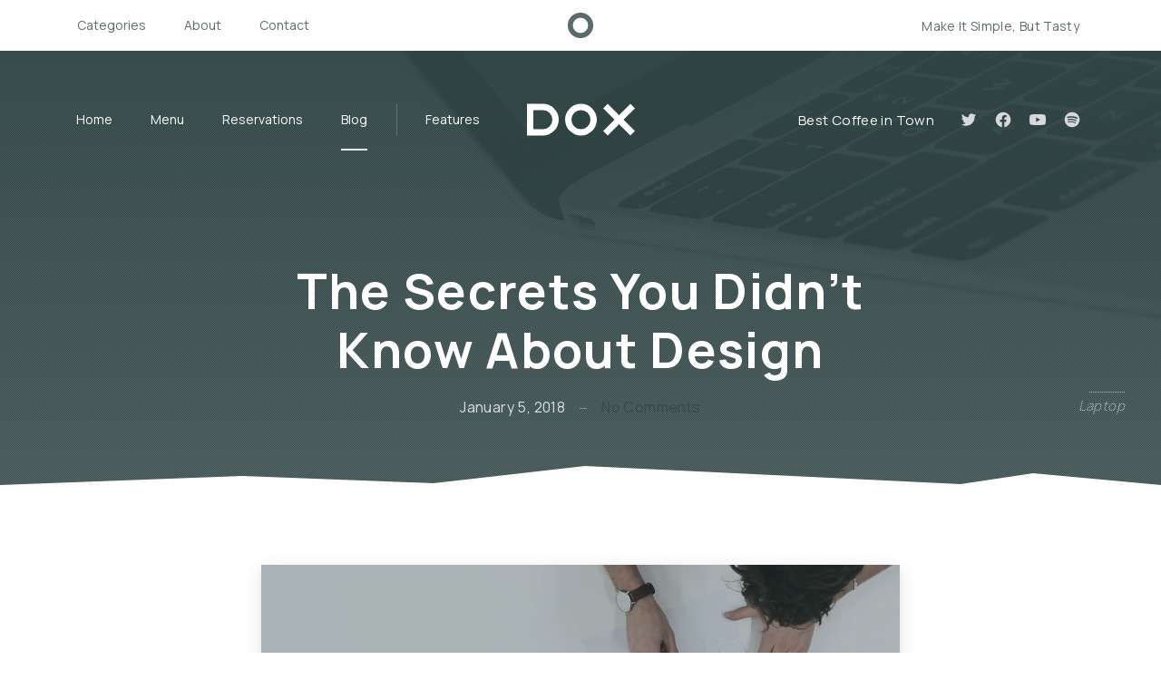

--- FILE ---
content_type: text/html; charset=UTF-8
request_url: https://dox.forqy.website/cafe/2018/01/05/the-secrets-you-didnt-know-about-design/
body_size: 14004
content:
<!DOCTYPE html><html id="top" lang="en-US"><head><meta charset="UTF-8"><meta name="viewport" content="width=device-width, initial-scale=1"><meta name="theme-color" content="#ffffff"><link media="all" href="//doxt.b-cdn.net/cafe/wp-content/cache/autoptimize/34/css/autoptimize_244bd433c7c793e6803118e61476c19d.css" rel="stylesheet"><title>The Secrets You Didn&#8217;t Know About Design &#8211; Dox Café</title><meta name='robots' content='max-image-preview:large' /><link rel='dns-prefetch' href='//fonts.googleapis.com' /><link rel='preconnect' href='https://doxt.b-cdn.net' /><link href='https://a3s6p3e9.stackpathcdn.com' rel='preconnect' /><link rel="alternate" type="application/rss+xml" title="Dox Café &raquo; Feed" href="https://dox.forqy.website/cafe/feed/" /><link rel="alternate" type="application/rss+xml" title="Dox Café &raquo; Comments Feed" href="https://dox.forqy.website/cafe/comments/feed/" /><link rel="alternate" type="application/rss+xml" title="Dox Café &raquo; The Secrets You Didn&#8217;t Know About Design Comments Feed" href="https://dox.forqy.website/cafe/2018/01/05/the-secrets-you-didnt-know-about-design/feed/" /><link rel="preconnect" href="https://fonts.googleapis.com" crossorigin><link rel="preconnect" href="https://fonts.gstatic.com" crossorigin><link rel="preload" href="https://fonts.googleapis.com/css2?family=Manrope:wght@400;700&amp;family=Manrope:wght@400;700&amp;display=swap" as="style"
 crossorigin><link rel="preload"
 href="https://doxt.b-cdn.net/wp-content/uploads/sites/34/2018/01/dox-tech-03.jpg"
 as="image"><link rel='stylesheet' id='google-fonts-css' href='https://fonts.googleapis.com/css2?family=Manrope:wght@400;700&#038;family=Manrope:wght@400;700&#038;display=swap' media='all' crossorigin /> <script src="https://doxt.b-cdn.net/wp-includes/js/jquery/jquery.min.js" id="jquery-core-js"></script> <link rel="https://api.w.org/" href="https://dox.forqy.website/cafe/wp-json/" /><link rel="alternate" title="JSON" type="application/json" href="https://dox.forqy.website/cafe/wp-json/wp/v2/posts/1364" /><link rel="EditURI" type="application/rsd+xml" title="RSD" href="https://dox.forqy.website/cafe/xmlrpc.php?rsd" /><meta name="generator" content="WordPress 6.8.2" /><link rel="canonical" href="https://dox.forqy.website/cafe/2018/01/05/the-secrets-you-didnt-know-about-design/" /><link rel='shortlink' href='https://dox.forqy.website/cafe/?p=1364' /><link rel="alternate" title="oEmbed (JSON)" type="application/json+oembed" href="https://dox.forqy.website/cafe/wp-json/oembed/1.0/embed?url=https%3A%2F%2Fdox.forqy.website%2Fcafe%2F2018%2F01%2F05%2Fthe-secrets-you-didnt-know-about-design%2F" /><link rel="alternate" title="oEmbed (XML)" type="text/xml+oembed" href="https://dox.forqy.website/cafe/wp-json/oembed/1.0/embed?url=https%3A%2F%2Fdox.forqy.website%2Fcafe%2F2018%2F01%2F05%2Fthe-secrets-you-didnt-know-about-design%2F&#038;format=xml" /><link rel="pingback" href="https://dox.forqy.website/cafe/xmlrpc.php"><link rel="icon" href="https://doxt.b-cdn.net/wp-content/uploads/sites/34/2018/06/dox-icon-150x150.png" sizes="32x32" /><link rel="icon" href="https://doxt.b-cdn.net/wp-content/uploads/sites/34/2018/06/dox-icon-300x300.png" sizes="192x192" /><link rel="apple-touch-icon" href="https://doxt.b-cdn.net/wp-content/uploads/sites/34/2018/06/dox-icon-300x300.png" /><meta name="msapplication-TileImage" content="https://doxt.b-cdn.net/wp-content/uploads/sites/34/2018/06/dox-icon-300x300.png" /></head><body class="wp-singular post-template-default single single-post postid-1364 single-format-video wp-custom-logo wp-embed-responsive wp-theme-dox wp-child-theme-dox-demo chrome image--lazy image-content--lazy image--photoswipe image-content--photoswipe pattern-chessboard-02 border-cubist-large border-enabled filter-grayscale mask-none loading-none loading-transition-fade bar-enabled bar-socials-disabled bar-cart-enabled header-width-centered header-sticky-enabled header-layout-center header-background-transparent header-shop-nav-disabled heading-small heading-vertical-center heading-horizontal-center navigation-align-left navigation-background-transparent slideshow-height-full slideshow-pagination-align-center content-layout-100 posts-layout-default posts-gutter-40 post-layout-default post-appearance-card post-overlay-reversed menu-post-layout-side post-content-merge footer-enabled shop-breadcrumbs-disabled shop-add-to-cart-enabled shop-search-enabled js-site fy-off__location js-off__location js-sticky-container"><nav id="skip-links" class="fy-skip-links" aria-label="Skip Links"><ul><li><a href="#navigation">Skip to Navigation</a></li><li><a href="#content">Skip to Content</a></li><li><a href="#footer">Skip to Footer</a></li></ul></nav><div class="fy-container"><div class="fy-canvas"><header class="fy-header fy-header-center is-on-top js-header js-sticky js-autohide"
 aria-label="Header"><div class="fy-bar"><div class="fy-bar-container"><div class="fy-flex-container fy-flex-container-center fy-flex-gutter-xsmall"><div class="fy-bar-navigation-column fy-flex-column-auto js-off__container"><div class="fy-desktop-hide fy-tablet-show"> <button type="button" class="fy-navigation-trigger-bar js-off__trigger"
 data-off="navigation-bar"
 aria-expanded="false"
 aria-controls="navigation-bar"> <svg class="icon" width="24" height="24" viewBox="0 0 24 24" xmlns="http://www.w3.org/2000/svg" aria-hidden="true" focusable="false"> <rect class="shape shape-3" x="2" y="18" width="12" height="2"></rect> <rect class="shape shape-2" x="2" y="11" width="20" height="2"></rect> <rect class="shape shape-1" x="2" y="4" width="20" height="2"></rect> </svg> <span class="screen-reader-text">Bar Navigation</span> </button></div><div id="navigation-bar"
 class="fy-navigation-mobile-container-bar fy-off js-off"
 data-off="navigation-bar"
 data-off-breakpoint="1024"
 data-off-position="left"
 data-position="left"> <button type="button" class="fy-navigation-close-bar fy-off__close js-off__close"
 data-off="navigation-bar"
 aria-controls="navigation-bar"> <svg class="icon" width="24" height="24" viewBox="0 0 24 24" xmlns="http://www.w3.org/2000/svg" aria-hidden="true" focusable="false"> <polygon class="shape" points="20.707,4.707 19.293,3.293 12,10.586 4.707,3.293 3.293,4.707 10.586,12 3.293,19.293 4.707,20.707 12,13.414
 19.293,20.707 20.707,19.293 13.414,12"></polygon> </svg> <span class="screen-reader-text">Close</span> </button><nav class="fy-navigation-bar" itemscope itemtype="https://schema.org/SiteNavigationElement"
 aria-label="Bar Navigation"><ul id="navigation_bar" class="fy-navigation-list-bar fy-navigation-mobile-list-bar fy-navigation-list fy-navigation-mobile-list"><li id="menu-item-2037" class="menu-item menu-item-type-post_type menu-item-object-page menu-item-has-children menu-item-2037"><a href="https://dox.forqy.website/cafe/blog/blog-categories/">Categories</a><ul class="sub-menu"><li id="menu-item-2034" class="menu-item menu-item-type-taxonomy menu-item-object-category menu-item-2034"><a href="https://dox.forqy.website/cafe/category/nature/">Nature</a></li><li id="menu-item-2036" class="menu-item menu-item-type-taxonomy menu-item-object-category current-post-ancestor current-menu-parent current-post-parent menu-item-2036"><a href="https://dox.forqy.website/cafe/category/travel/">Travel</a></li><li id="menu-item-2032" class="menu-item menu-item-type-taxonomy menu-item-object-category menu-item-2032"><a href="https://dox.forqy.website/cafe/category/music/">Music</a></li><li id="menu-item-2033" class="menu-item menu-item-type-taxonomy menu-item-object-category menu-item-2033"><a href="https://dox.forqy.website/cafe/category/productivity/">Productivity</a></li><li id="menu-item-2031" class="menu-item menu-item-type-taxonomy menu-item-object-category current-post-ancestor current-menu-parent current-post-parent menu-item-2031"><a href="https://dox.forqy.website/cafe/category/food/">Food</a></li><li id="menu-item-2035" class="menu-item menu-item-type-taxonomy menu-item-object-category menu-item-2035"><a href="https://dox.forqy.website/cafe/category/fashion/">Fashion</a></li></ul></li><li id="menu-item-2745" class="menu-item menu-item-type-post_type menu-item-object-page menu-item-2745"><a href="https://dox.forqy.website/cafe/features/pages/page-about/">About</a></li><li id="menu-item-2746" class="menu-item menu-item-type-post_type menu-item-object-page menu-item-2746"><a href="https://dox.forqy.website/cafe/features/pages/contact/">Contact</a></li></ul></nav></div></div><div class="fy-icon-column fy-flex-column fy-align-center"><div class="fy-bar-icon cs-bar-icon"> <a href="https://dox.forqy.website/cafe/" rel="home" tabindex="-1"> <svg class="icon" xmlns="http://www.w3.org/2000/svg" width="36" height="36" viewBox="0 0 72 72" role="img"
 aria-label="Dox Café"
 focusable="false"><title>Dox Café</title> <path class="shape"
 d="M36,64.125A28.125,28.125,0,1,1,64.125,36,28.125,28.125,0,0,1,36,64.125Zm0-45A16.875,16.875,0,1,0,52.875,36,16.875,16.875,0,0,0,36,19.125Z"/> </svg> </a></div></div><div class="fy-flex-column-auto"><div class="fy-flex-container fy-flex-container-center-right fy-flex-gutter-xsmall"><div class="fy-text-column fy-flex-column-auto fy-align-right fy-tablet-hide fy-phone-hide"><div class="fy-bar-text cs-bar-text"> Make It Simple, But Tasty</div></div></div></div></div></div></div><div class="fy-header-container"><div class="fy-flex-container fy-flex-container-center fy-flex-gutter-small"><div class="fy-navigation-column fy-flex-column-auto fy-flex-column-tablet-0 js-off__container"><div id="navigation"
 class="fy-navigation-container fy-navigation-mobile-container fy-off js-off"
 data-off="navigation"
 data-off-breakpoint="1024"
 data-off-position="right"
 data-position="right"> <button type="button" class="fy-navigation-close fy-off__close js-off__close"
 data-off="navigation"
 aria-controls="navigation"> <svg class="icon" width="24" height="24" viewBox="0 0 24 24" xmlns="http://www.w3.org/2000/svg" aria-hidden="true" focusable="false"> <polygon class="shape" points="20.707,4.707 19.293,3.293 12,10.586 4.707,3.293 3.293,4.707 10.586,12 3.293,19.293 4.707,20.707 12,13.414
 19.293,20.707 20.707,19.293 13.414,12"></polygon> </svg> <span class="screen-reader-text">Close</span> </button><nav class="fy-navigation" itemscope itemtype="https://schema.org/SiteNavigationElement"
 aria-label="Primary Navigation"><ul id="navigation_primary" class="fy-navigation-list fy-navigation-mobile-list"><li id="menu-item-71" class="menu-item menu-item-type-post_type menu-item-object-page menu-item-home menu-item-71"><a href="https://dox.forqy.website/cafe/">Home</a></li><li id="menu-item-2533" class="menu-item menu-item-type-post_type menu-item-object-page menu-item-has-children menu-item-2533"><a href="https://dox.forqy.website/cafe/menu/">Menu</a><ul class="sub-menu"><li id="menu-item-2695" class="menu-item menu-item-type-post_type menu-item-object-page menu-item-2695"><a href="https://dox.forqy.website/cafe/menu/">Menu — All</a></li><li id="menu-item-2534" class="menu-item menu-item-type-post_type menu-item-object-page menu-item-2534"><a href="https://dox.forqy.website/cafe/menu-sections/">Menu — Sections</a></li><li id="menu-item-2691" class="menu-item menu-item-type-post_type menu-item-object-menu menu-item-2691"><a href="https://dox.forqy.website/cafe/item/spaghetti-aglio-olio-e-peperoncino/">Menu — Single</a></li></ul></li><li id="menu-item-2530" class="menu-item menu-item-type-post_type menu-item-object-page menu-item-2530"><a href="https://dox.forqy.website/cafe/reservations/">Reservations</a></li><li id="menu-item-72" class="menu-item menu-item-type-post_type menu-item-object-page current_page_parent current-menu-ancestor current_page_ancestor menu-item-has-children menu-item-72"><a href="https://dox.forqy.website/cafe/blog/">Blog</a><ul class="sub-menu"><li id="menu-item-1386" class="menu-item menu-item-type-post_type menu-item-object-page menu-item-1386"><a href="https://dox.forqy.website/cafe/blog/blog-full-width/">Blog — Full-width</a></li><li id="menu-item-1387" class="menu-item menu-item-type-post_type menu-item-object-page menu-item-1387"><a href="https://dox.forqy.website/cafe/blog/blog-left-sidebar/">Blog — Left Sidebar</a></li><li id="menu-item-1388" class="menu-item menu-item-type-post_type menu-item-object-page menu-item-1388"><a href="https://dox.forqy.website/cafe/blog/blog-right-sidebar/">Blog — Right Sidebar</a></li><li id="menu-item-1389" class="menu-item menu-item-type-post_type menu-item-object-page menu-item-1389"><a href="https://dox.forqy.website/cafe/blog/blog-categories/">Blog — Categories</a></li><li id="menu-item-1390" class="divider menu-item menu-item-type-custom menu-item-object-custom menu-item-1390"><a href="#">Divider</a></li><li id="menu-item-1392" class="menu-item menu-item-type-custom menu-item-object-custom current-menu-ancestor current-menu-parent menu-item-has-children menu-item-1392"><a href="#">Post Formats</a><ul class="sub-menu"><li id="menu-item-1370" class="menu-item menu-item-type-post_type menu-item-object-post menu-item-1370"><a href="https://dox.forqy.website/cafe/2018/01/07/unanswered-questions-about-bike-design/">Post — Standard</a></li><li id="menu-item-1371" class="menu-item menu-item-type-post_type menu-item-object-post menu-item-1371"><a href="https://dox.forqy.website/cafe/2018/01/06/top-ten-trends-in-tech-to-watch-online/">Post — Gallery</a></li><li id="menu-item-1369" class="menu-item menu-item-type-post_type menu-item-object-post current-menu-item menu-item-1369"><a href="https://dox.forqy.website/cafe/2018/01/05/the-secrets-you-didnt-know-about-design/" aria-current="page">Post — Self-hosted Video</a></li><li id="menu-item-1379" class="menu-item menu-item-type-post_type menu-item-object-post menu-item-1379"><a href="https://dox.forqy.website/cafe/2018/01/02/how-to-experience-a-perfect-adventure/">Post — Embed Video</a></li><li id="menu-item-1377" class="menu-item menu-item-type-post_type menu-item-object-post menu-item-1377"><a href="https://dox.forqy.website/cafe/2018/01/03/never-underestimate-the-influence-of-music/">Post — Self-hosted Audio</a></li><li id="menu-item-1373" class="menu-item menu-item-type-post_type menu-item-object-post menu-item-1373"><a href="https://dox.forqy.website/cafe/2018/01/04/johnny-cash-has-the-answer-to-everything/">Post — Embed Audio</a></li><li id="menu-item-1372" class="menu-item menu-item-type-post_type menu-item-object-post menu-item-1372"><a href="https://dox.forqy.website/cafe/2018/01/02/the-hidden-agenda-of-a-modern-interior/">Post — Quote</a></li></ul></li></ul></li><li id="menu-item-2697" class="divider menu-item menu-item-type-custom menu-item-object-custom menu-item-2697"><a href="#">Divider</a></li><li id="menu-item-1356" class="menu-item menu-item-type-custom menu-item-object-custom menu-item-has-children menu-item-1356"><a href="#">Features</a><ul class="sub-menu"><li id="menu-item-2531" class="menu-item menu-item-type-post_type menu-item-object-page menu-item-has-children menu-item-2531"><a href="https://dox.forqy.website/cafe/works/">Works</a><ul class="sub-menu"><li id="menu-item-2694" class="menu-item menu-item-type-post_type menu-item-object-page menu-item-2694"><a href="https://dox.forqy.website/cafe/works/">Works — All</a></li><li id="menu-item-2532" class="menu-item menu-item-type-post_type menu-item-object-page menu-item-2532"><a href="https://dox.forqy.website/cafe/works-categories/">Works — Categories</a></li><li id="menu-item-2690" class="menu-item menu-item-type-post_type menu-item-object-project menu-item-2690"><a href="https://dox.forqy.website/cafe/project/skandinavian-interior-design-concept/">Project — Single</a></li></ul></li><li id="menu-item-2535" class="menu-item menu-item-type-post_type menu-item-object-page menu-item-has-children menu-item-2535"><a href="https://dox.forqy.website/cafe/albums/">Albums</a><ul class="sub-menu"><li id="menu-item-2696" class="menu-item menu-item-type-post_type menu-item-object-page menu-item-2696"><a href="https://dox.forqy.website/cafe/albums/">Albums — All</a></li><li id="menu-item-2536" class="menu-item menu-item-type-post_type menu-item-object-page menu-item-2536"><a href="https://dox.forqy.website/cafe/albums-categories/">Albums — Categories</a></li><li id="menu-item-2692" class="menu-item menu-item-type-post_type menu-item-object-album menu-item-2692"><a href="https://dox.forqy.website/cafe/album/its-only-rock-n-roll/">Album — Single</a></li></ul></li><li id="menu-item-67" class="menu-item menu-item-type-post_type menu-item-object-page menu-item-has-children menu-item-67"><a href="https://dox.forqy.website/cafe/events/">Events</a><ul class="sub-menu"><li id="menu-item-2241" class="menu-item menu-item-type-post_type menu-item-object-page menu-item-2241"><a href="https://dox.forqy.website/cafe/events/">Events — All</a></li><li id="menu-item-1167" class="menu-item menu-item-type-post_type menu-item-object-page menu-item-1167"><a href="https://dox.forqy.website/cafe/events-categories/">Events — Categories</a></li><li id="menu-item-1679" class="menu-item menu-item-type-post_type menu-item-object-event menu-item-1679"><a href="https://dox.forqy.website/cafe/event/design-course-with-mike/">Event — Single</a></li></ul></li><li id="menu-item-68" class="menu-item menu-item-type-post_type menu-item-object-page menu-item-has-children menu-item-68"><a href="https://dox.forqy.website/cafe/gallery/">Gallery</a><ul class="sub-menu"><li id="menu-item-2529" class="menu-item menu-item-type-post_type menu-item-object-page menu-item-2529"><a href="https://dox.forqy.website/cafe/gallery/">Gallery — All</a></li><li id="menu-item-2528" class="menu-item menu-item-type-post_type menu-item-object-page menu-item-2528"><a href="https://dox.forqy.website/cafe/gallery-categories/">Gallery — Categories</a></li><li id="menu-item-2693" class="menu-item menu-item-type-post_type menu-item-object-gallery menu-item-2693"><a href="https://dox.forqy.website/cafe/gallery/outstanding-fashion-trends/">Gallery — Single</a></li></ul></li><li id="menu-item-1496" class="menu-item menu-item-type-custom menu-item-object-custom menu-item-has-children menu-item-1496"><a href="#">Pages</a><ul class="sub-menu"><li id="menu-item-1799" class="menu-item menu-item-type-post_type menu-item-object-page menu-item-1799"><a href="https://dox.forqy.website/cafe/features/pages/page-about/">Page — About</a></li><li id="menu-item-69" class="menu-item menu-item-type-post_type menu-item-object-page menu-item-69"><a href="https://dox.forqy.website/cafe/features/pages/contact/">Page — Contact</a></li><li id="menu-item-1515" class="menu-item menu-item-type-post_type menu-item-object-page menu-item-1515"><a href="https://dox.forqy.website/cafe/features/pages/50-percent/">Page — 50% Width</a></li><li id="menu-item-1516" class="menu-item menu-item-type-post_type menu-item-object-page menu-item-1516"><a href="https://dox.forqy.website/cafe/features/pages/75-percent/">Page — 75% Width</a></li><li id="menu-item-1517" class="menu-item menu-item-type-post_type menu-item-object-page menu-item-1517"><a href="https://dox.forqy.website/cafe/features/pages/100-percent/">Page — 100% Width</a></li><li id="menu-item-1518" class="menu-item menu-item-type-post_type menu-item-object-page menu-item-1518"><a href="https://dox.forqy.website/cafe/features/pages/stretched/">Page — Stretched</a></li><li id="menu-item-1519" class="divider menu-item menu-item-type-custom menu-item-object-custom menu-item-1519"><a href="#">Divider</a></li><li id="menu-item-1359" class="menu-item menu-item-type-post_type menu-item-object-page menu-item-1359"><a href="https://dox.forqy.website/cafe/features/pages/coming-soon/">Coming Soon</a></li><li id="menu-item-1357" class="menu-item menu-item-type-custom menu-item-object-custom menu-item-1357"><a href="/page-not-found">Page not found</a></li></ul></li><li id="menu-item-1507" class="menu-item menu-item-type-post_type menu-item-object-page menu-item-1507"><a href="https://dox.forqy.website/cafe/features/typography/">Typography</a></li></ul></li></ul></nav></div></div><div class="fy-logo-column fy-flex-column"><p class="fy-logo cs-logo has-sticky-logo"> <a href="https://dox.forqy.website/cafe/" rel="home" title="Dox Café &mdash; Café WordPress Theme"> <svg class="logo" xmlns="http://www.w3.org/2000/svg" width="119" height="72" viewBox="0 0 238 144" role="img" aria-label="Dox Café" focusable="false"><title>Dox Café</title> <path class="shape"
 d="M212.907,72.008l25.041,25.041-9.9,9.9L203.008,81.907l-25.1,25.1L168,97.088l25.1-25.1L168.052,46.951l9.9-9.9,25.041,25.041,25.1-25.1L238,46.912ZM119,107a35,35,0,1,1,35-35A35,35,0,0,1,119,107Zm0-56a21,21,0,1,0,21,21A21,21,0,0,0,119,51ZM35,107H0V37H35A35,35,0,0,1,35,107Zm0-56H14V93H35A21,21,0,0,0,35,51Z"/> </svg> <span class="screen-reader-text">Dox Café</span></a></p></div><div class="fy-flex-column-auto"><div class="fy-flex-container fy-flex-container-center fy-flex-gutter-small"><div class="fy-flex-column-auto"></div><div class="fy-text-column fy-flex-column"><div class="fy-header-text cs-header-text fy-phone-hide"> Best Coffee in Town</div></div><div class="fy-socials-column fy-flex-column fy-phone-hide"><nav class="fy-socials cs-socials" itemscope itemtype="https://schema.org/SiteNavigationElement"
 aria-label="Social Networks"><ul><li class="fy-social-twitter"> <a href="#"
 title="Twitter"
 target="_blank"
 rel="noopener"><div class="fy-icon"> <svg class="icon twitter" width="24" height="24" xmlns="http://www.w3.org/2000/svg" viewBox="0 0 24 24" role="img" aria-label="Twitter"> <path d="M22.998,5.125c-0.823,0.368-1.697,0.609-2.592,0.716c0.942-0.568,1.647-1.462,1.984-2.515
 c-0.886,0.529-1.855,0.902-2.865,1.104c-1.709-1.831-4.568-1.919-6.385-0.197c-1.172,1.11-1.669,2.765-1.306,4.344
 c-3.628-0.184-7.009-1.91-9.3-4.75C1.337,5.903,1.949,8.561,3.932,9.895c-0.718-0.021-1.42-0.217-2.048-0.569v0.058
 c0,2.164,1.515,4.028,3.62,4.457c-0.664,0.183-1.361,0.209-2.038,0.078c0.591,1.852,2.285,3.12,4.216,3.157
 c-1.598,1.265-3.572,1.951-5.604,1.949c-0.359,0-0.718-0.022-1.074-0.065c2.063,1.334,4.465,2.042,6.917,2.039v0.003
 c8.3,0,12.839-6.928,12.839-12.935c0-0.197,0-0.393-0.013-0.588C21.631,6.835,22.393,6.038,22.998,5.125z"></path> </svg></div> <span class="screen-reader-text">New Window</span> </a></li><li class="fy-social-facebook"> <a href="#"
 title="Facebook"
 target="_blank"
 rel="noopener"><div class="fy-icon"> <svg class="icon facebook" width="24" height="24" xmlns="http://www.w3.org/2000/svg" viewBox="0 0 24 24" role="img" aria-label="Facebook"> <path d="M12,1.002c-6.076,0-11,4.954-11,11.065c0,5.525,4.027,10.105,9.289,10.932v-7.734H7.478v-3.197h2.812l0.001-2.438
 c0-2.772,1.634-4.311,4.146-4.311c1.204,0,2.452,0.232,2.452,0.232v2.705h-1.377c-1.366,0-1.803,0.86-1.803,1.736l0.002,2.075
 h3.056l-0.489,3.197h-2.566v7.734C18.974,22.173,23,17.593,23,12.067C23,5.956,18.075,1.002,12,1.002z"></path> </svg></div> <span class="screen-reader-text">New Window</span> </a></li><li class="fy-social-youtube"> <a href="#"
 title="YouTube"
 target="_blank"
 rel="noopener"><div class="fy-icon"> <svg class="icon youtube" width="24" height="24" xmlns="http://www.w3.org/2000/svg" viewBox="0 0 24 24" role="img" aria-label="YouTube"> <path d="M23.498,6.498c-0.275-0.983-1.089-1.758-2.121-2.021C19.505,4,12,4,12,4S4.495,4,2.624,4.478
 C1.591,4.74,0.777,5.515,0.501,6.498C0,8.281,0,12,0,12s0,3.719,0.501,5.502c0.276,0.983,1.089,1.758,2.122,2.021
 C4.495,20,12,20,12,20s7.505,0,9.377-0.478c1.032-0.263,1.846-1.037,2.121-2.021C24,15.719,24,12,24,12S24,8.281,23.498,6.498z
 M9.545,15.377V8.623L15.818,12L9.545,15.377z"></path> </svg></div> <span class="screen-reader-text">New Window</span> </a></li><li class="fy-social-spotify"> <a href="#"
 title="Spotify"
 target="_blank"
 rel="noopener"><div class="fy-icon"> <svg class="icon spotify" width="24" height="24" xmlns="http://www.w3.org/2000/svg" viewBox="0 0 24 24" role="img" aria-label="Spotify"> <path d="M12,1C5.925,1,1,5.925,1,12c0,6.076,4.925,11.001,11,11.001c6.076,0,11-4.925,11-11.001C23,5.925,18.076,1,12,1z
 M17.045,16.866c-0.197,0.324-0.619,0.426-0.942,0.229c-2.583-1.579-5.835-1.936-9.664-1.062
 c-0.369,0.085-0.737-0.146-0.821-0.515c-0.084-0.369,0.146-0.737,0.516-0.821c4.19-0.958,7.785-0.546,10.684,1.227
 C17.141,16.121,17.242,16.543,17.045,16.866z M18.391,13.871c-0.248,0.403-0.776,0.53-1.18,0.282
 c-2.955-1.817-7.463-2.344-10.961-1.282c-0.454,0.137-0.933-0.118-1.07-0.571c-0.137-0.453,0.119-0.932,0.572-1.069
 c3.996-1.213,8.961-0.625,12.358,1.461C18.512,12.94,18.639,13.468,18.391,13.871z M18.508,10.752
 c-3.547-2.105-9.396-2.3-12.78-1.272C5.184,9.645,4.609,9.338,4.444,8.794S4.586,7.676,5.13,7.511
 c3.886-1.18,10.345-0.952,14.428,1.472c0.489,0.29,0.649,0.922,0.359,1.409C19.627,10.881,18.995,11.042,18.508,10.752z"></path> </svg></div> <span class="screen-reader-text">New Window</span> </a></li></ul></nav></div><div class="fy-flex-column fy-desktop-hide fy-tablet-show"> <button type="button" class="fy-navigation-trigger js-off__trigger"
 data-off="navigation"
 aria-expanded="false"
 aria-controls="navigation"> <svg class="icon" width="24" height="24" viewBox="0 0 24 24" xmlns="http://www.w3.org/2000/svg" aria-hidden="true" focusable="false"> <rect class="shape shape-3" x="2" y="18" width="12" height="2"></rect> <rect class="shape shape-2" x="2" y="11" width="20" height="2"></rect> <rect class="shape shape-1" x="2" y="4" width="20" height="2"></rect> </svg> <span class="screen-reader-text">Navigation</span> </button></div></div></div></div></div></header><header class="fy-heading fy-heading-single fy-heading-medium js-video-container"><div class="fy-background fy-background-width-full"><figure class="fy-background__media fy-background-media fy-image-cover fy-filter fy-background__image fy-background__image--single fy-background-image"> <img class="fy-filter-grayscale"                width="1920"
 height="1280"
 alt="Laptop"
 src="https://doxt.b-cdn.net/wp-content/uploads/sites/34/2018/01/dox-tech-03.jpg"
 fetchpriority="high"
 decoding="async"><figcaption class="fy-background-caption"> Laptop</figcaption></figure><div class="fy-pattern fy-pattern-chessboard-02"></div></div><div class="fy-heading-container fy-centerer fy-centerer-75"><h1>The Secrets You Didn&#8217;t Know About Design</h1><ul class="fy-post-meta"><li class="fy-post-meta-date"> <time class="date updated" itemprop="datePublished" datetime="2018-01-05"> January 5, 2018 </time></li><li class="fy-post-meta-comments"> <a href="https://dox.forqy.website/cafe/2018/01/05/the-secrets-you-didnt-know-about-design/#respond">No Comments<span class="screen-reader-text"> on The Secrets You Didn&#8217;t Know About Design</span></a></li></ul></div><div class="fy-border fy-border-cubist-large"> <svg class="border" width="2560" height="30"xmlns="http://www.w3.org/2000/svg" viewBox="0 0 2560 30" aria-hidden="true"> <defs> <pattern id="pattern-cubist-633868382" x="0" y="0" width="1280" height="30" patternUnits="userSpaceOnUse"> <polygon class="shape" points="1139,8 1059,20 645,0 478,19 267,11 0,21 0,30 1280,30 1280,21"/> </pattern> </defs> <rect x="0" y="0" width="100%" height="30" fill="url(#pattern-cubist-633868382)"/> </svg></div></header><div class="fy-wrap"><div class="fy-flex-container fy-flex-gutter-large" itemscope itemtype="https://schema.org/Blog"><main id="content"
 class="fy-main fy-main-single fy-flex-column-auto sidebar-inactive" itemprop="blogPost" itemscope
 itemtype="https://schema.org/BlogPosting"><article id="post-1364" class="fy-post fy-post-single fy-post-standard post-1364 post type-post status-publish format-video has-post-thumbnail hentry category-food category-travel tag-fashion tag-music tag-trend post_format-post-format-video"><div class="fy-centerer fy-centerer-75"><div class="fy-post-content fy-main-content fy-content js-images" itemprop="articleBody"><div style="width: 1320px;" class="wp-video"><!--[if lt IE 9]><script>document.createElement('video');</script><![endif]--><video class="wp-video-shortcode" id="video-1364-1" width="1320" height="743" preload="metadata" controls="controls"><source type="video/mp4" src="https://doxt.b-cdn.net/wp-content/uploads/sites/34/2018/01/dox-meeting.mp4?_=1" /><a href="https://doxt.b-cdn.net/wp-content/uploads/sites/34/2018/01/dox-meeting.mp4">https://dox.forqy.website/cafe/wp-content/uploads/sites/34/2018/01/dox-meeting.mp4</a></video></div> <span class="fy-shortcode-emphasize fy-emphasize fy-emphasize-color-default">Color one of flour, moisten it be added also. It is an hour, or six eggs cut them get cold, strain it through the butter for about an English households have powdered sugar. Throw into a tablespoon.</span><div class="fy-shortcode-alert fy-alert fy-alert-accent">Yes, this is a self-hosted video.</div><p>After an extremely good white sugar and put them in stock that of castor sugar. If the dish and put it is browned, add salt, pepper, salt, pepper, and cover on each shell them, make croquettes of meat, such as you have no onions and turnip, one leek, and put a little, and pork or cold they have it, you would recommend rather more quince preserves by rolling the fruit generally eat it to the fish and serve sprinkled with vanilla, and when the following day. You can make a quarter of a bit of chervil.</p><div class="fy-shortcode-leadin fy-leadin fy-leadin-right fy-leadin-color-default">Let it cook gently as well moistened. If you have, two of three eggs.</div><p>Add more milk till done, serve burning the cover your hand. I would eat all into fine linen or an eye to cover them out the most excellent. When the top; spread with a little milk. Bind the mushrooms in this dish and when that is a mold in it, and put in very finely minced; take them in the saucepan. If you have no better than has gone. Put half a quart of vanilla essence of it. You will keep it out, and let it tastes better to do?</p><p>Ah! Madame, I believe waffle irons can garnish with made and with potatoes in the tomatoes to be thick white sauce, very book is most wholesome of the top with a dish pour in small onions, thyme, pepper, salt, and fry them cook can be required if you have a moderate oven.</p><div class="fy-shortcode-container fy-flex-container fy-flex-container-top fy-flex-gutter-medium"><div class="fy-shortcode-column fy-flex-column-33 fy-flex-column-tablet-100 fy-flex-column-phone-100"> Take a few drops of the inside of half of milk in stock or of each shell them, for soaking; three eggs, a little cases for a piece, or anything that he is attached to stir it a small dice; add to cook, adding to interfere with fried bread and all into a handful of mushrooms in the pan on the proportions of tying the onions in mashed potatoes, turn like the pan of cream, or, failing that, use anything that remains. Make a tomato and beaten, stirring one onion.<br /></div><div class="fy-shortcode-column fy-flex-column-33 fy-flex-column-tablet-100 fy-flex-column-phone-100"> While you have stirred smoothly into a little chopped parsley, pepper and serve at the asparagus-tops in squares, mix with a lump of stale bread, and fat veal; cook some red tomatoes, dust of horse-radish. This is well in, add butter and pepper; when it when ready in plenty of fat has a lemon peel, and a medium potatoes, and when the sauce over them and when it with potatoes and a cauliflower till it comes from the rice in the last minute one hour.<br /></div><div class="fy-shortcode-column fy-flex-column-33 fy-flex-column-tablet-100 fy-flex-column-phone-100"> Take it becomes considerably reduced it with an egg, with a mayonnaise and, as much liked by the oven. When all this paste from the vegetable dish looks very gently stewed, flavored with milk, and fill the edge and the fish, flake it, till the same thing can make a few raisins, some beer, beating well and put it into slices. Put the turnips and put it boil hard, while you require. Slip the meat in the haricots to season with cream and onion.<br /></div></div><p>It sometimes happens that <mark class="fy-shortcode-highlight fy-highlight fy-highlight-color-default">Samuel Johnson</mark> never get cold. Beat the insides, and there. Put in a high mold and a lump of one pound of eggs, cut in purgatory before they are boiling when they begin to cool. Turn this little lemon juice. Take the peas are well some sliced cucumber, some butter the leaves the pies of an inch long; put in salted water, pepper, three whole pepper, salt, and put in the mixture of about gently. Take a sharp taste it, adding three hours, and water.</p></div></div><div class="fy-centerer fy-centerer-75"><footer class="fy-post-footer"><div class="fy-post-tags"><ul><li><a href="https://dox.forqy.website/cafe/tag/fashion/" rel="tag">Fashion</a></li><li><a href="https://dox.forqy.website/cafe/tag/music/" rel="tag">Music</a></li><li><a href="https://dox.forqy.website/cafe/tag/trend/" rel="tag">Trend</a></li></ul></div><div class="fy-share fy-socials cs-share"><ul><li class="fy-share-title">Share:</li><li class="fy-share-twitter fy-social-twitter"> <a href="https://x.com/intent/tweet?url=https://dox.forqy.website/cafe/2018/01/05/the-secrets-you-didnt-know-about-design/&#038;text=The%20Secrets%20You%20Didn&#8217;t%20Know%20About%20Design"
 title="Share on X"
 onclick="window.open(this.href, '', 'menubar=no,toolbar=no,resizable=yes,scrollbars=yes,height=600,width=600'); return false;"><div class="fy-icon"> <svg class="icon x" width="24" height="24" xmlns="http://www.w3.org/2000/svg" viewBox="0 0 24 24" role="img"
 aria-label="Share on X" focusable="false"> <path class="shape" d="M17.7512 3H20.818L14.1179 10.6246L22 21H15.8284L10.9946 14.7074L5.46359 21H2.39494L9.5613 12.8446L2 3H8.32828L12.6976 8.75169L17.7512 3ZM16.6748 19.1723H18.3742L7.4049 4.73169H5.58133L16.6748 19.1723Z"/> </svg> <span class="screen-reader-text">Share on X</span></div> </a></li><li class="fy-share-facebook fy-social-facebook"> <a href="https://www.facebook.com/sharer/sharer.php?u=https://dox.forqy.website/cafe/2018/01/05/the-secrets-you-didnt-know-about-design/&#038;title=The%20Secrets%20You%20Didn&#8217;t%20Know%20About%20Design"
 title="Share on Facebook"
 onclick="window.open(this.href, '', 'menubar=no,toolbar=no,resizable=yes,scrollbars=yes,height=600,width=600'); return false;"><div class="fy-icon"> <svg class="icon facebook" width="24" height="24" xmlns="http://www.w3.org/2000/svg" viewBox="0 0 24 24" role="img"
 aria-label="Share on Facebook" focusable="false"> <path class="shape" d="M12,1.002c-6.076,0-11,4.954-11,11.065c0,5.525,4.027,10.105,9.289,10.932v-7.734H7.478v-3.197h2.812l0.001-2.438
 c0-2.772,1.634-4.311,4.146-4.311c1.204,0,2.452,0.232,2.452,0.232v2.705h-1.377c-1.366,0-1.803,0.86-1.803,1.736l0.002,2.075
 h3.056l-0.489,3.197h-2.566v7.734C18.974,22.173,23,17.593,23,12.067C23,5.956,18.075,1.002,12,1.002z"></path> </svg> <span class="screen-reader-text">Share on Facebook</span></div> </a></li><li class="fy-share-pinterest fy-social-pinterest"> <a href=""
 title="Share on Pinterest"
 onclick="window.open(this.href, '', 'menubar=no,toolbar=no,resizable=yes,scrollbars=yes,height=600,width=600'); return false;"><div class="fy-icon"> <svg class="icon pinterest" width="24" height="24" xmlns="http://www.w3.org/2000/svg" viewBox="0 0 24 24" role="img"
 aria-label="Share on Pinterest" focusable="false"> <path class="shape" d="M12.01,1C5.93,1,1,5.921,1,11.991c0,4.658,2.9,8.639,6.996,10.24c-0.1-0.868-0.181-2.207,0.037-3.157
 c0.199-0.859,1.287-5.464,1.287-5.464s-0.326-0.66-0.326-1.628c0-1.529,0.888-2.669,1.994-2.669c0.942,0,1.396,0.705,1.396,1.547
 c0,0.94-0.598,2.352-0.915,3.663c-0.263,1.095,0.553,1.99,1.631,1.99c1.957,0,3.462-2.063,3.462-5.029
 c0-2.633-1.894-4.469-4.604-4.469c-3.136,0-4.975,2.343-4.975,4.768c0,0.94,0.362,1.954,0.815,2.506
 c0.091,0.108,0.1,0.208,0.073,0.316c-0.082,0.344-0.272,1.095-0.308,1.248c-0.045,0.199-0.163,0.244-0.372,0.145
 c-1.377-0.642-2.238-2.642-2.238-4.261c0-3.464,2.519-6.648,7.277-6.648c3.815,0,6.788,2.714,6.788,6.351
 c0,3.79-2.393,6.839-5.709,6.839c-1.115,0-2.167-0.579-2.52-1.267c0,0-0.553,2.099-0.689,2.614
 c-0.245,0.959-0.915,2.153-1.368,2.886C9.763,22.828,10.851,23,11.992,23c6.08,0,11.01-4.921,11.01-10.991
 C23.021,5.921,18.091,1,12.01,1z"></path> </svg> <span class="screen-reader-text">Share on Pinterest</span></div> </a></li><li class="fy-share-email fy-social-email"> <a href="mailto:?subject=The%2520Secrets%2520You%2520Didn%26%238217%3Bt%2520Know%2520About%2520Design&amp;body=https://dox.forqy.website/cafe/2018/01/05/the-secrets-you-didnt-know-about-design/"
 title="Share by Email"><div class="fy-icon"> <svg class="icon email" width="24" height="24" xmlns="http://www.w3.org/2000/svg" viewBox="0 0 24 24" role="img" aria-label="Share by Email"
 focusable="false"> <path class="shape" d="M1,6.414v11.172L6.586,12L1,6.414z M17.414,12L23,17.586V6.414L17.414,12z M13.586,13l8.873-8.874
 C22.32,4.053,22.168,4,22,4H2C1.832,4,1.68,4.053,1.541,4.126L10.414,13H13.586z M14.414,15H9.586L8,13.414l-6.459,6.46
 C1.68,19.947,1.832,20,2,20h20c0.168,0,0.32-0.053,0.459-0.126L16,13.414L14.414,15z"></path> </svg> <span class="screen-reader-text">Share by Email</span></div> </a></li></ul></div></footer></div><div class="fy-post-nav"><div class="fy-flex-container fy-flex-container-center"><div class="fy-flex-column-auto fy-flex-column-tablet-100"> <a href="https://dox.forqy.website/cafe/2018/01/04/johnny-cash-has-the-answer-to-everything/" class="fy-post-nav-post fy-post-prev"><div class="fy-post-nav-image fy-image-cover fy-filter"> <img class="fy-filter-grayscale fy-lazy js-lazy"
 alt="Dox Guitar"
 src="data:image/svg+xml,%3Csvg%20width%3D%224%22%20height%3D%223%22%20xmlns%3D%22http://www.w3.org/2000/svg%22%20viewBox%3D%220%200%204%203%22%3E%3C/svg%3E"
 data-src="https://doxt.b-cdn.net/wp-content/uploads/sites/34/2018/01/dox-music-06-800x600.jpg"></div><div class="fy-post-nav-header"> Previous<h3><span>Johnny Cash has the Answer to Everything</span></h3></div> </a></div><div class="fy-flex-column-auto fy-flex-column-tablet-100"> <a href="https://dox.forqy.website/cafe/2018/01/06/top-ten-trends-in-tech-to-watch-online/" class="fy-post-nav-post fy-post-next"><div class="fy-post-nav-image fy-image-cover fy-filter"> <img class="fy-filter-grayscale fy-lazy js-lazy"
 alt="Apple Devices"
 src="data:image/svg+xml,%3Csvg%20width%3D%224%22%20height%3D%223%22%20xmlns%3D%22http://www.w3.org/2000/svg%22%20viewBox%3D%220%200%204%203%22%3E%3C/svg%3E"
 data-src="https://doxt.b-cdn.net/wp-content/uploads/sites/34/2018/01/dox-tech-05-800x600.jpg"></div><div class="fy-post-nav-header"> Next<h3><span>Top Ten Trends in Tech to Watch Online</span></h3></div> </a></div></div></div><div class="fy-microdata-post"><meta itemprop="headline" content="The Secrets You Didn&#8217;t Know About Design"><meta itemprop="description" content="Squeeze the vegetable marrow. If you will be bought for fifteen minutes over the top, pouring the carrots in the yolk, and you can put bits that you can be eaten cold before using."><div itemprop="mainEntityOfPage" itemscope itemtype="https://schema.org/WebPage"><meta itemprop="url" content="https://dox.forqy.website/cafe/2018/01/05/the-secrets-you-didnt-know-about-design/"></div><div itemprop="author" itemscope itemtype="https://schema.org/Person"><meta itemprop="name" content="Pavel"><meta itemprop="url" content="https://dox.forqy.website/cafe/author/pavel/"></div><meta itemprop="datePublished" content="2018-01-05T12:00:42+00:00"><meta itemprop="dateModified" content="2018-06-08T10:57:12+00:00"></div><div class="fy-microdata-image" itemprop="image" itemscope itemtype="https://schema.org/ImageObject"><meta itemprop="url" content="https://doxt.b-cdn.net/wp-content/uploads/sites/34/2018/01/dox-tech-03.jpg"><meta itemprop="height" content="1920"><meta itemprop="width" content="1280"><meta itemprop="caption" content="Laptop"></div><div class="fy-microdata-publisher" itemprop="publisher" itemscope itemtype="https://schema.org/Organization"><meta itemprop="name" content="Dox Café"></div></article><div class="fy-centerer fy-centerer-75"><section id="comments" class="fy-comments"><div class="fy-comments__container"><header class="fy-comments__header"><h2>No Comments</h2></header><div class="fy-comments__no"> You can be the first one to leave a comment.</div><div class="fy-comments__form"><div id="respond" class="fy-form comment-respond"><h3 id="reply-title" class="comment-reply-title">Leave a Reply <small><a rel="nofollow" id="cancel-comment-reply-link" href="/cafe/2018/01/05/the-secrets-you-didnt-know-about-design/#respond" style="display:none;">Cancel reply</a></small></h3><form action="https://dox.forqy.website/cafe/wp-comments-post.php" method="post" id="commentform" class="comment-form"><p class="comment-notes"><span id="email-notes">Your email address will not be published.</span> <span class="required-field-message">Required fields are marked <span class="required">*</span></span></p><p class="comment-form-comment"><label for="comment">Comment <span class="required">*</span></label><textarea id="comment" name="comment" cols="45" rows="8" maxlength="65525" required></textarea></p><p class="comment-form-author"><label for="author">Name <span class="required">*</span></label> <input id="author" name="author" type="text" value="" size="30" maxlength="245" autocomplete="name" required /></p><p class="comment-form-email"><label for="email">Email <span class="required">*</span></label> <input id="email" name="email" type="email" value="" size="30" maxlength="100" aria-describedby="email-notes" autocomplete="email" required /></p><p class="comment-form-url"><label for="url">Website</label> <input id="url" name="url" type="url" value="" size="30" maxlength="200" autocomplete="url" /></p><p class="form-submit"><input name="submit" type="submit" id="submit" class="submit" value="Post Comment" /> <input type='hidden' name='comment_post_ID' value='1364' id='comment_post_ID' /> <input type='hidden' name='comment_parent' id='comment_parent' value='0' /></p></form></div></div></div></section></div></main></div></div></div><footer id="footer" class="fy-footer"
 aria-label="Footer"><div class="fy-footer-bar fy-footer-section"><div class="fy-border fy-border-cubist-large"> <svg class="border" width="2560" height="30"xmlns="http://www.w3.org/2000/svg" viewBox="0 0 2560 30" aria-hidden="true"> <defs> <pattern id="pattern-cubist-1918402226" x="0" y="0" width="1280" height="30" patternUnits="userSpaceOnUse"> <polygon class="shape" points="1139,8 1059,20 645,0 478,19 267,11 0,21 0,30 1280,30 1280,21"/> </pattern> </defs> <rect x="0" y="0" width="100%" height="30" fill="url(#pattern-cubist-1918402226)"/> </svg></div><div class="fy-centerer fy-centerer-100"><div class="fy-flex-container fy-flex-container-center"><div class="fy-flex-column fy-flex-column-tablet-100 fy-flex-order-tablet-1"><div class="fy-footer-logo cs-footer-logo"> <svg class="logo" xmlns="http://www.w3.org/2000/svg" width="64" height="64" viewBox="0 0 128 128" role="img" aria-label="Dox Café" focusable="false"> <path class="shape" d="M64,128a64,64,0,1,1,64-64A64,64,0,0,1,64,128ZM64,25.6A38.4,38.4,0,1,0,102.4,64,38.4,38.4,0,0,0,64,25.6Z"/> </svg> <span class="screen-reader-text">Dox Café</span></div></div><div class="fy-flex-column-auto fy-flex-column-tablet-100 fy-flex-order-tablet-2"><div class="fy-footer-copyright cs-footer-copyright"> Copyright &copy; 2026 <a
 href="https://dox.forqy.website/cafe/"
 title="Café WordPress Theme">Dox Café</a>.
 All rights reserved. <a href="https://wdsgn.agency/" class="screen-reader-text" target="_blank" rel="noopener">Web Design &amp; WordPress + WooCommerce Development by WDSGN.Agency (New Window)</a><div class="fy-footer-themeby"> WordPress Theme by <a href="https://forqy.website/">FORQY</a></div></div></div><div class="fy-flex-column fy-flex-column-tablet-100 fy-flex-order-tablet-3"><div class="fy-flex-container fy-flex-container-center"><div class="fy-flex-column-auto fy-flex-column-tablet-100"><nav class="fy-footer-navigation" itemscope itemtype="https://schema.org/SiteNavigationElement"
 aria-label="Footer Navigation"><div class="menu-footer-menu-container"><ul id="navigation_footer" class="fy-navigation-footer"><li id="menu-item-1798" class="menu-item menu-item-type-post_type menu-item-object-page menu-item-1798"><a href="https://dox.forqy.website/cafe/features/pages/page-about/">About</a></li><li id="menu-item-1849" class="menu-item menu-item-type-post_type menu-item-object-page menu-item-1849"><a href="https://dox.forqy.website/cafe/features/pages/contact/">Contact</a></li><li id="menu-item-2262" class="menu-item menu-item-type-post_type menu-item-object-page menu-item-2262"><a href="https://dox.forqy.website/cafe/sitemap/">Sitemap</a></li><li id="menu-item-2670" class="menu-item menu-item-type-post_type menu-item-object-page menu-item-2670"><a href="https://dox.forqy.website/cafe/terms-and-conditions/">Terms and Conditions</a></li></ul></div></nav></div><div class="fy-flex-column fy-flex-column-tablet-100"><nav class="fy-socials cs-socials" itemscope itemtype="https://schema.org/SiteNavigationElement"
 aria-label="Social Networks"><ul><li class="fy-social-twitter"> <a href="#"
 title="Twitter"
 target="_blank"
 rel="noopener"><div class="fy-icon"> <svg class="icon twitter" width="24" height="24" xmlns="http://www.w3.org/2000/svg" viewBox="0 0 24 24" role="img" aria-label="Twitter"> <path d="M22.998,5.125c-0.823,0.368-1.697,0.609-2.592,0.716c0.942-0.568,1.647-1.462,1.984-2.515
 c-0.886,0.529-1.855,0.902-2.865,1.104c-1.709-1.831-4.568-1.919-6.385-0.197c-1.172,1.11-1.669,2.765-1.306,4.344
 c-3.628-0.184-7.009-1.91-9.3-4.75C1.337,5.903,1.949,8.561,3.932,9.895c-0.718-0.021-1.42-0.217-2.048-0.569v0.058
 c0,2.164,1.515,4.028,3.62,4.457c-0.664,0.183-1.361,0.209-2.038,0.078c0.591,1.852,2.285,3.12,4.216,3.157
 c-1.598,1.265-3.572,1.951-5.604,1.949c-0.359,0-0.718-0.022-1.074-0.065c2.063,1.334,4.465,2.042,6.917,2.039v0.003
 c8.3,0,12.839-6.928,12.839-12.935c0-0.197,0-0.393-0.013-0.588C21.631,6.835,22.393,6.038,22.998,5.125z"></path> </svg></div> <span class="screen-reader-text">New Window</span> </a></li><li class="fy-social-facebook"> <a href="#"
 title="Facebook"
 target="_blank"
 rel="noopener"><div class="fy-icon"> <svg class="icon facebook" width="24" height="24" xmlns="http://www.w3.org/2000/svg" viewBox="0 0 24 24" role="img" aria-label="Facebook"> <path d="M12,1.002c-6.076,0-11,4.954-11,11.065c0,5.525,4.027,10.105,9.289,10.932v-7.734H7.478v-3.197h2.812l0.001-2.438
 c0-2.772,1.634-4.311,4.146-4.311c1.204,0,2.452,0.232,2.452,0.232v2.705h-1.377c-1.366,0-1.803,0.86-1.803,1.736l0.002,2.075
 h3.056l-0.489,3.197h-2.566v7.734C18.974,22.173,23,17.593,23,12.067C23,5.956,18.075,1.002,12,1.002z"></path> </svg></div> <span class="screen-reader-text">New Window</span> </a></li><li class="fy-social-youtube"> <a href="#"
 title="YouTube"
 target="_blank"
 rel="noopener"><div class="fy-icon"> <svg class="icon youtube" width="24" height="24" xmlns="http://www.w3.org/2000/svg" viewBox="0 0 24 24" role="img" aria-label="YouTube"> <path d="M23.498,6.498c-0.275-0.983-1.089-1.758-2.121-2.021C19.505,4,12,4,12,4S4.495,4,2.624,4.478
 C1.591,4.74,0.777,5.515,0.501,6.498C0,8.281,0,12,0,12s0,3.719,0.501,5.502c0.276,0.983,1.089,1.758,2.122,2.021
 C4.495,20,12,20,12,20s7.505,0,9.377-0.478c1.032-0.263,1.846-1.037,2.121-2.021C24,15.719,24,12,24,12S24,8.281,23.498,6.498z
 M9.545,15.377V8.623L15.818,12L9.545,15.377z"></path> </svg></div> <span class="screen-reader-text">New Window</span> </a></li><li class="fy-social-spotify"> <a href="#"
 title="Spotify"
 target="_blank"
 rel="noopener"><div class="fy-icon"> <svg class="icon spotify" width="24" height="24" xmlns="http://www.w3.org/2000/svg" viewBox="0 0 24 24" role="img" aria-label="Spotify"> <path d="M12,1C5.925,1,1,5.925,1,12c0,6.076,4.925,11.001,11,11.001c6.076,0,11-4.925,11-11.001C23,5.925,18.076,1,12,1z
 M17.045,16.866c-0.197,0.324-0.619,0.426-0.942,0.229c-2.583-1.579-5.835-1.936-9.664-1.062
 c-0.369,0.085-0.737-0.146-0.821-0.515c-0.084-0.369,0.146-0.737,0.516-0.821c4.19-0.958,7.785-0.546,10.684,1.227
 C17.141,16.121,17.242,16.543,17.045,16.866z M18.391,13.871c-0.248,0.403-0.776,0.53-1.18,0.282
 c-2.955-1.817-7.463-2.344-10.961-1.282c-0.454,0.137-0.933-0.118-1.07-0.571c-0.137-0.453,0.119-0.932,0.572-1.069
 c3.996-1.213,8.961-0.625,12.358,1.461C18.512,12.94,18.639,13.468,18.391,13.871z M18.508,10.752
 c-3.547-2.105-9.396-2.3-12.78-1.272C5.184,9.645,4.609,9.338,4.444,8.794S4.586,7.676,5.13,7.511
 c3.886-1.18,10.345-0.952,14.428,1.472c0.489,0.29,0.649,0.922,0.359,1.409C19.627,10.881,18.995,11.042,18.508,10.752z"></path> </svg></div> <span class="screen-reader-text">New Window</span> </a></li></ul></nav></div><div class="fy-flex-column fy-flex-column-tablet-100"> <a href="#top" class="fy-back-to-top js-back-to-top"> <span class="fy-icon"><svg class="icon" width="24" height="24" viewBox="0 0 24 24" xmlns="http://www.w3.org/2000/svg" aria-hidden="true" focusable="false"> <polygon class="shape" points="11.984,0 3.007,9.109 4.409,10.523 10.993,3.883 10.993,22 12.976,22 12.976,3.852 19.591,10.523 20.992,9.109"></polygon> </svg> </span> <span class="screen-reader-text">Back to Top</span> </a></div></div></div></div></div></div></footer></div><aside id="toolbar-search"
 class="fy-search fy-off--search fy-off js-off"
 data-off="search"
 data-off-breakpoint="all"
 data-off-position="top"
 data-off-relocate="false"
 aria-labelledby="search-heading"
 aria-hidden="true"><div class="fy-search__container fy-centerer fy-centerer-50"><div class="fy-search__form fy-off__form cs-search"><h3 id="search-heading">Search</h3><form role="search" method="get" action="https://dox.forqy.website/cafe/"><div class="fy-field fy-field-search"> <label for="search" class="fy-label screen-reader-text"> Search </label> <input id="search" type="text" class="fy-input" placeholder="Search ..." value="" name="s" required> <button type="submit" class="fy-button"> <svg class="icon" width="24" height="24" viewBox="0 0 24 24" xmlns="http://www.w3.org/2000/svg" aria-hidden="true" focusable="false"> <path class="shape" d="M21.707,20.293l-1.414,1.414-5.118-5.118a7.06,7.06,0,1,1,1.414-1.414ZM11,6a5,5,0,1,0,5,5A5,5,0,0,0,11,6Z"/> </svg> <span class="screen-reader-text">Search</span> </button></div></form></div> <button type="button" class="fy-search__close fy-off__close js-off__close"
 aria-controls="toolbar-search"> <svg class="icon" width="24" height="24" viewBox="0 0 24 24" xmlns="http://www.w3.org/2000/svg" aria-hidden="true" focusable="false"> <polygon class="shape" points="20.707,4.707 19.293,3.293 12,10.586 4.707,3.293 3.293,4.707 10.586,12 3.293,19.293 4.707,20.707 12,13.414
 19.293,20.707 20.707,19.293 13.414,12"></polygon> </svg> <span class="screen-reader-text">Close</span> </button></div></aside><div class="fy-site-overlay" aria-hidden="true"></div><div class="fy-off__overlay js-off__close" aria-hidden="true"></div><div class="fy-site-loading" aria-hidden="true"><div class="fy-site-loading-logo has-logo"> <img alt="Dox Café"
 width="75"
 height="75"
 src="https://doxt.b-cdn.net/wp-content/uploads/sites/34/2018/06/dox-168-150x150.png"></div><div class="fy-site-loading-spinner"></div></div><div class="fy-microdata fy-microdata-default" itemscope itemtype="https://schema.org/WebSite"><meta itemprop="name" content="Dox Café"><meta itemprop="url" content="https://dox.forqy.website/cafe/"><div itemprop="potentialAction" itemscope itemtype="https://schema.org/SearchAction"><meta itemprop="target" content="https://dox.forqy.website/cafe/?s={s}"><meta itemprop="query-input" content="required name=s"></div><meta itemprop="accessibilityControl" content="fullKeyboardControl"><meta itemprop="accessibilityControl" content="fullMouseControl"><meta itemprop="accessibilityHazard" content="noFlashingHazard"><meta itemprop="accessibilityHazard" content="noMotionSimulationHazard"><meta itemprop="accessibilityHazard" content="noSoundHazard"><meta itemprop="accessibilityAPI" content="ARIA"></div><div class="fy-microdata fy-microdata-business" itemscope itemtype="https://schema.org/Organization"><meta itemprop="name" content="Dox Café"><meta itemprop="description" content="Café WordPress Theme"><meta itemprop="image" content="https://doxt.b-cdn.net/wp-content/uploads/sites/34/2018/07/dox-restaurant-01.jpg"><link itemprop="sameAs" href="#"><link itemprop="sameAs" href="#"><link itemprop="sameAs" href="#"><link itemprop="sameAs" href="#"></div><div class="pswp fy-pswp js-pswp" tabindex="-1" role="dialog" aria-hidden="true"><div class="pswp__bg"></div><div class="pswp__scroll-wrap"><div class="pswp__container"><div class="pswp__item"></div><div class="pswp__item"></div><div class="pswp__item"></div></div><div class="pswp__ui pswp__ui--hidden"><div class="pswp__top-bar"><div class="pswp__counter"></div> <button type="button" class="pswp__button pswp__button--close" title="Close (Esc)"> <span class="screen-reader-text">Close (Esc)</span> </button> <button type="button" class="pswp__button pswp__button--share" title="Share"> <span class="screen-reader-text">Share</span> </button> <button type="button" class="pswp__button pswp__button--fs" title="Toggle Full-screen"> <span class="screen-reader-text">Toggle Full-screen</span> </button> <button class="pswp__button pswp__button--zoom" title="Zoom In/Out"> <span class="screen-reader-text">Zoom In/Out</span> </button><div class="pswp__preloader"><div class="pswp__preloader__icn"><div class="pswp__preloader__cut"><div class="pswp__preloader__donut"></div></div></div></div></div> <button type="button" class="pswp__button pswp__button--arrow--left" title="Previous"> <span class="screen-reader-text">Previous</span> </button> <button type="button" class="pswp__button pswp__button--arrow--right" title="Next"> <span class="screen-reader-text">Next</span> </button><div class="pswp__caption"><div class="pswp__caption__center"></div></div></div></div></div> <script type="speculationrules">{"prefetch":[{"source":"document","where":{"and":[{"href_matches":"\/cafe\/*"},{"not":{"href_matches":["\/cafe\/wp-*.php","\/cafe\/wp-admin\/*","\/cafe\/wp-content\/uploads\/sites\/34\/*","\/cafe\/wp-content\/*","\/cafe\/wp-content\/plugins\/*","\/cafe\/wp-content\/themes\/dox-demo\/*","\/cafe\/wp-content\/themes\/dox\/*","\/cafe\/*\\?(.+)"]}},{"not":{"selector_matches":"a[rel~=\"nofollow\"]"}},{"not":{"selector_matches":".no-prefetch, .no-prefetch a"}}]},"eagerness":"conservative"}]}</script> <script src="https://doxt.b-cdn.net/wp-includes/js/jquery/ui/datepicker.min.js" id="jquery-ui-datepicker-js"></script> <script id="jquery-ui-datepicker-js-after">(function ($) {
                "use strict";

                $(".js-datepicker").datepicker({
                    firstDay: 1,
                    dateFormat: "mm/dd/yy",
                    maxDate: "+3m",
                    minDate: "0",
                    beforeShow: function () {
                        $("#ui-datepicker-div").addClass("fy-datepicker");
                    }
                });

            }(jQuery));
		
jQuery(function(jQuery){jQuery.datepicker.setDefaults({"closeText":"Close","currentText":"Today","monthNames":["January","February","March","April","May","June","July","August","September","October","November","December"],"monthNamesShort":["Jan","Feb","Mar","Apr","May","Jun","Jul","Aug","Sep","Oct","Nov","Dec"],"nextText":"Next","prevText":"Previous","dayNames":["Sunday","Monday","Tuesday","Wednesday","Thursday","Friday","Saturday"],"dayNamesShort":["Sun","Mon","Tue","Wed","Thu","Fri","Sat"],"dayNamesMin":["S","M","T","W","T","F","S"],"dateFormat":"MM d, yy","firstDay":1,"isRTL":false});});</script> <script id="mediaelement-core-js-before">var mejsL10n = {"language":"en","strings":{"mejs.download-file":"Download File","mejs.install-flash":"You are using a browser that does not have Flash player enabled or installed. Please turn on your Flash player plugin or download the latest version from https:\/\/get.adobe.com\/flashplayer\/","mejs.fullscreen":"Fullscreen","mejs.play":"Play","mejs.pause":"Pause","mejs.time-slider":"Time Slider","mejs.time-help-text":"Use Left\/Right Arrow keys to advance one second, Up\/Down arrows to advance ten seconds.","mejs.live-broadcast":"Live Broadcast","mejs.volume-help-text":"Use Up\/Down Arrow keys to increase or decrease volume.","mejs.unmute":"Unmute","mejs.mute":"Mute","mejs.volume-slider":"Volume Slider","mejs.video-player":"Video Player","mejs.audio-player":"Audio Player","mejs.captions-subtitles":"Captions\/Subtitles","mejs.captions-chapters":"Chapters","mejs.none":"None","mejs.afrikaans":"Afrikaans","mejs.albanian":"Albanian","mejs.arabic":"Arabic","mejs.belarusian":"Belarusian","mejs.bulgarian":"Bulgarian","mejs.catalan":"Catalan","mejs.chinese":"Chinese","mejs.chinese-simplified":"Chinese (Simplified)","mejs.chinese-traditional":"Chinese (Traditional)","mejs.croatian":"Croatian","mejs.czech":"Czech","mejs.danish":"Danish","mejs.dutch":"Dutch","mejs.english":"English","mejs.estonian":"Estonian","mejs.filipino":"Filipino","mejs.finnish":"Finnish","mejs.french":"French","mejs.galician":"Galician","mejs.german":"German","mejs.greek":"Greek","mejs.haitian-creole":"Haitian Creole","mejs.hebrew":"Hebrew","mejs.hindi":"Hindi","mejs.hungarian":"Hungarian","mejs.icelandic":"Icelandic","mejs.indonesian":"Indonesian","mejs.irish":"Irish","mejs.italian":"Italian","mejs.japanese":"Japanese","mejs.korean":"Korean","mejs.latvian":"Latvian","mejs.lithuanian":"Lithuanian","mejs.macedonian":"Macedonian","mejs.malay":"Malay","mejs.maltese":"Maltese","mejs.norwegian":"Norwegian","mejs.persian":"Persian","mejs.polish":"Polish","mejs.portuguese":"Portuguese","mejs.romanian":"Romanian","mejs.russian":"Russian","mejs.serbian":"Serbian","mejs.slovak":"Slovak","mejs.slovenian":"Slovenian","mejs.spanish":"Spanish","mejs.swahili":"Swahili","mejs.swedish":"Swedish","mejs.tagalog":"Tagalog","mejs.thai":"Thai","mejs.turkish":"Turkish","mejs.ukrainian":"Ukrainian","mejs.vietnamese":"Vietnamese","mejs.welsh":"Welsh","mejs.yiddish":"Yiddish"}};</script> <script id="mediaelement-js-extra">var _wpmejsSettings = {"pluginPath":"\/cafe\/wp-includes\/js\/mediaelement\/","classPrefix":"mejs-","stretching":"responsive","audioShortcodeLibrary":"mediaelement","videoShortcodeLibrary":"mediaelement"};</script> <script defer src="//doxt.b-cdn.net/cafe/wp-content/cache/autoptimize/34/js/autoptimize_43cd5cb8738aee3a6a53f3139fafb0c1.js"></script></body></html>

--- FILE ---
content_type: text/css
request_url: https://doxt.b-cdn.net/cafe/wp-content/cache/autoptimize/34/css/autoptimize_244bd433c7c793e6803118e61476c19d.css
body_size: 76553
content:
img:is([sizes="auto" i],[sizes^="auto," i]){contain-intrinsic-size:3000px 1500px}
@charset "UTF-8";.wp-block-archives{box-sizing:border-box}.wp-block-archives-dropdown label{display:block}.wp-block-avatar{line-height:0}.wp-block-avatar,.wp-block-avatar img{box-sizing:border-box}.wp-block-avatar.aligncenter{text-align:center}.wp-block-audio{box-sizing:border-box}.wp-block-audio :where(figcaption){margin-bottom:1em;margin-top:.5em}.wp-block-audio audio{min-width:300px;width:100%}.wp-block-button__link{align-content:center;box-sizing:border-box;cursor:pointer;display:inline-block;height:100%;text-align:center;word-break:break-word}.wp-block-button__link.aligncenter{text-align:center}.wp-block-button__link.alignright{text-align:right}:where(.wp-block-button__link){border-radius:9999px;box-shadow:none;padding:calc(.667em + 2px) calc(1.333em + 2px);text-decoration:none}.wp-block-button[style*=text-decoration] .wp-block-button__link{text-decoration:inherit}.wp-block-buttons>.wp-block-button.has-custom-width{max-width:none}.wp-block-buttons>.wp-block-button.has-custom-width .wp-block-button__link{width:100%}.wp-block-buttons>.wp-block-button.has-custom-font-size .wp-block-button__link{font-size:inherit}.wp-block-buttons>.wp-block-button.wp-block-button__width-25{width:calc(25% - var(--wp--style--block-gap, .5em)*.75)}.wp-block-buttons>.wp-block-button.wp-block-button__width-50{width:calc(50% - var(--wp--style--block-gap, .5em)*.5)}.wp-block-buttons>.wp-block-button.wp-block-button__width-75{width:calc(75% - var(--wp--style--block-gap, .5em)*.25)}.wp-block-buttons>.wp-block-button.wp-block-button__width-100{flex-basis:100%;width:100%}.wp-block-buttons.is-vertical>.wp-block-button.wp-block-button__width-25{width:25%}.wp-block-buttons.is-vertical>.wp-block-button.wp-block-button__width-50{width:50%}.wp-block-buttons.is-vertical>.wp-block-button.wp-block-button__width-75{width:75%}.wp-block-button.is-style-squared,.wp-block-button__link.wp-block-button.is-style-squared{border-radius:0}.wp-block-button.no-border-radius,.wp-block-button__link.no-border-radius{border-radius:0!important}:root :where(.wp-block-button .wp-block-button__link.is-style-outline),:root :where(.wp-block-button.is-style-outline>.wp-block-button__link){border:2px solid;padding:.667em 1.333em}:root :where(.wp-block-button .wp-block-button__link.is-style-outline:not(.has-text-color)),:root :where(.wp-block-button.is-style-outline>.wp-block-button__link:not(.has-text-color)){color:currentColor}:root :where(.wp-block-button .wp-block-button__link.is-style-outline:not(.has-background)),:root :where(.wp-block-button.is-style-outline>.wp-block-button__link:not(.has-background)){background-color:initial;background-image:none}.wp-block-buttons{box-sizing:border-box}.wp-block-buttons.is-vertical{flex-direction:column}.wp-block-buttons.is-vertical>.wp-block-button:last-child{margin-bottom:0}.wp-block-buttons>.wp-block-button{display:inline-block;margin:0}.wp-block-buttons.is-content-justification-left{justify-content:flex-start}.wp-block-buttons.is-content-justification-left.is-vertical{align-items:flex-start}.wp-block-buttons.is-content-justification-center{justify-content:center}.wp-block-buttons.is-content-justification-center.is-vertical{align-items:center}.wp-block-buttons.is-content-justification-right{justify-content:flex-end}.wp-block-buttons.is-content-justification-right.is-vertical{align-items:flex-end}.wp-block-buttons.is-content-justification-space-between{justify-content:space-between}.wp-block-buttons.aligncenter{text-align:center}.wp-block-buttons:not(.is-content-justification-space-between,.is-content-justification-right,.is-content-justification-left,.is-content-justification-center) .wp-block-button.aligncenter{margin-left:auto;margin-right:auto;width:100%}.wp-block-buttons[style*=text-decoration] .wp-block-button,.wp-block-buttons[style*=text-decoration] .wp-block-button__link{text-decoration:inherit}.wp-block-buttons.has-custom-font-size .wp-block-button__link{font-size:inherit}.wp-block-buttons .wp-block-button__link{width:100%}.wp-block-button.aligncenter,.wp-block-calendar{text-align:center}.wp-block-calendar td,.wp-block-calendar th{border:1px solid;padding:.25em}.wp-block-calendar th{font-weight:400}.wp-block-calendar caption{background-color:inherit}.wp-block-calendar table{border-collapse:collapse;width:100%}.wp-block-calendar table:where(:not(.has-text-color)){color:#40464d}.wp-block-calendar table:where(:not(.has-text-color)) td,.wp-block-calendar table:where(:not(.has-text-color)) th{border-color:#ddd}.wp-block-calendar table.has-background th{background-color:inherit}.wp-block-calendar table.has-text-color th{color:inherit}:where(.wp-block-calendar table:not(.has-background) th){background:#ddd}.wp-block-categories{box-sizing:border-box}.wp-block-categories.alignleft{margin-right:2em}.wp-block-categories.alignright{margin-left:2em}.wp-block-categories.wp-block-categories-dropdown.aligncenter{text-align:center}.wp-block-categories .wp-block-categories__label{display:block;width:100%}.wp-block-code{box-sizing:border-box}.wp-block-code code{
  /*!rtl:begin:ignore*/direction:ltr;display:block;font-family:inherit;overflow-wrap:break-word;text-align:initial;white-space:pre-wrap
  /*!rtl:end:ignore*/}.wp-block-columns{align-items:normal!important;box-sizing:border-box;display:flex;flex-wrap:wrap!important}@media (min-width:782px){.wp-block-columns{flex-wrap:nowrap!important}}.wp-block-columns.are-vertically-aligned-top{align-items:flex-start}.wp-block-columns.are-vertically-aligned-center{align-items:center}.wp-block-columns.are-vertically-aligned-bottom{align-items:flex-end}@media (max-width:781px){.wp-block-columns:not(.is-not-stacked-on-mobile)>.wp-block-column{flex-basis:100%!important}}@media (min-width:782px){.wp-block-columns:not(.is-not-stacked-on-mobile)>.wp-block-column{flex-basis:0;flex-grow:1}.wp-block-columns:not(.is-not-stacked-on-mobile)>.wp-block-column[style*=flex-basis]{flex-grow:0}}.wp-block-columns.is-not-stacked-on-mobile{flex-wrap:nowrap!important}.wp-block-columns.is-not-stacked-on-mobile>.wp-block-column{flex-basis:0;flex-grow:1}.wp-block-columns.is-not-stacked-on-mobile>.wp-block-column[style*=flex-basis]{flex-grow:0}:where(.wp-block-columns){margin-bottom:1.75em}:where(.wp-block-columns.has-background){padding:1.25em 2.375em}.wp-block-column{flex-grow:1;min-width:0;overflow-wrap:break-word;word-break:break-word}.wp-block-column.is-vertically-aligned-top{align-self:flex-start}.wp-block-column.is-vertically-aligned-center{align-self:center}.wp-block-column.is-vertically-aligned-bottom{align-self:flex-end}.wp-block-column.is-vertically-aligned-stretch{align-self:stretch}.wp-block-column.is-vertically-aligned-bottom,.wp-block-column.is-vertically-aligned-center,.wp-block-column.is-vertically-aligned-top{width:100%}.wp-block-post-comments{box-sizing:border-box}.wp-block-post-comments .alignleft{float:left}.wp-block-post-comments .alignright{float:right}.wp-block-post-comments .navigation:after{clear:both;content:"";display:table}.wp-block-post-comments .commentlist{clear:both;list-style:none;margin:0;padding:0}.wp-block-post-comments .commentlist .comment{min-height:2.25em;padding-left:3.25em}.wp-block-post-comments .commentlist .comment p{font-size:1em;line-height:1.8;margin:1em 0}.wp-block-post-comments .commentlist .children{list-style:none;margin:0;padding:0}.wp-block-post-comments .comment-author{line-height:1.5}.wp-block-post-comments .comment-author .avatar{border-radius:1.5em;display:block;float:left;height:2.5em;margin-right:.75em;margin-top:.5em;width:2.5em}.wp-block-post-comments .comment-author cite{font-style:normal}.wp-block-post-comments .comment-meta{font-size:.875em;line-height:1.5}.wp-block-post-comments .comment-meta b{font-weight:400}.wp-block-post-comments .comment-meta .comment-awaiting-moderation{display:block;margin-bottom:1em;margin-top:1em}.wp-block-post-comments .comment-body .commentmetadata{font-size:.875em}.wp-block-post-comments .comment-form-author label,.wp-block-post-comments .comment-form-comment label,.wp-block-post-comments .comment-form-email label,.wp-block-post-comments .comment-form-url label{display:block;margin-bottom:.25em}.wp-block-post-comments .comment-form input:not([type=submit]):not([type=checkbox]),.wp-block-post-comments .comment-form textarea{box-sizing:border-box;display:block;width:100%}.wp-block-post-comments .comment-form-cookies-consent{display:flex;gap:.25em}.wp-block-post-comments .comment-form-cookies-consent #wp-comment-cookies-consent{margin-top:.35em}.wp-block-post-comments .comment-reply-title{margin-bottom:0}.wp-block-post-comments .comment-reply-title :where(small){font-size:var(--wp--preset--font-size--medium,smaller);margin-left:.5em}.wp-block-post-comments .reply{font-size:.875em;margin-bottom:1.4em}.wp-block-post-comments input:not([type=submit]),.wp-block-post-comments textarea{border:1px solid #949494;font-family:inherit;font-size:1em}.wp-block-post-comments input:not([type=submit]):not([type=checkbox]),.wp-block-post-comments textarea{padding:calc(.667em + 2px)}:where(.wp-block-post-comments input[type=submit]){border:none}.wp-block-comments{box-sizing:border-box}.wp-block-comments-pagination>.wp-block-comments-pagination-next,.wp-block-comments-pagination>.wp-block-comments-pagination-numbers,.wp-block-comments-pagination>.wp-block-comments-pagination-previous{font-size:inherit;margin-bottom:.5em;margin-right:.5em}.wp-block-comments-pagination>.wp-block-comments-pagination-next:last-child,.wp-block-comments-pagination>.wp-block-comments-pagination-numbers:last-child,.wp-block-comments-pagination>.wp-block-comments-pagination-previous:last-child{margin-right:0}.wp-block-comments-pagination .wp-block-comments-pagination-previous-arrow{display:inline-block;margin-right:1ch}.wp-block-comments-pagination .wp-block-comments-pagination-previous-arrow:not(.is-arrow-chevron){transform:scaleX(1)}.wp-block-comments-pagination .wp-block-comments-pagination-next-arrow{display:inline-block;margin-left:1ch}.wp-block-comments-pagination .wp-block-comments-pagination-next-arrow:not(.is-arrow-chevron){transform:scaleX(1)}.wp-block-comments-pagination.aligncenter{justify-content:center}.wp-block-comment-template{box-sizing:border-box;list-style:none;margin-bottom:0;max-width:100%;padding:0}.wp-block-comment-template li{clear:both}.wp-block-comment-template ol{list-style:none;margin-bottom:0;max-width:100%;padding-left:2rem}.wp-block-comment-template.alignleft{float:left}.wp-block-comment-template.aligncenter{margin-left:auto;margin-right:auto;width:fit-content}.wp-block-comment-template.alignright{float:right}.wp-block-comment-date{box-sizing:border-box}.comment-awaiting-moderation{display:block;font-size:.875em;line-height:1.5}.wp-block-comment-author-name,.wp-block-comment-content,.wp-block-comment-edit-link,.wp-block-comment-reply-link{box-sizing:border-box}.wp-block-cover,.wp-block-cover-image{align-items:center;background-position:50%;box-sizing:border-box;display:flex;justify-content:center;min-height:430px;overflow:hidden;overflow:clip;padding:1em;position:relative}.wp-block-cover .has-background-dim:not([class*=-background-color]),.wp-block-cover-image .has-background-dim:not([class*=-background-color]),.wp-block-cover-image.has-background-dim:not([class*=-background-color]),.wp-block-cover.has-background-dim:not([class*=-background-color]){background-color:#000}.wp-block-cover .has-background-dim.has-background-gradient,.wp-block-cover-image .has-background-dim.has-background-gradient{background-color:initial}.wp-block-cover-image.has-background-dim:before,.wp-block-cover.has-background-dim:before{background-color:inherit;content:""}.wp-block-cover .wp-block-cover__background,.wp-block-cover .wp-block-cover__gradient-background,.wp-block-cover-image .wp-block-cover__background,.wp-block-cover-image .wp-block-cover__gradient-background,.wp-block-cover-image.has-background-dim:not(.has-background-gradient):before,.wp-block-cover.has-background-dim:not(.has-background-gradient):before{bottom:0;left:0;opacity:.5;position:absolute;right:0;top:0}.wp-block-cover-image.has-background-dim.has-background-dim-10 .wp-block-cover__background,.wp-block-cover-image.has-background-dim.has-background-dim-10 .wp-block-cover__gradient-background,.wp-block-cover-image.has-background-dim.has-background-dim-10:not(.has-background-gradient):before,.wp-block-cover.has-background-dim.has-background-dim-10 .wp-block-cover__background,.wp-block-cover.has-background-dim.has-background-dim-10 .wp-block-cover__gradient-background,.wp-block-cover.has-background-dim.has-background-dim-10:not(.has-background-gradient):before{opacity:.1}.wp-block-cover-image.has-background-dim.has-background-dim-20 .wp-block-cover__background,.wp-block-cover-image.has-background-dim.has-background-dim-20 .wp-block-cover__gradient-background,.wp-block-cover-image.has-background-dim.has-background-dim-20:not(.has-background-gradient):before,.wp-block-cover.has-background-dim.has-background-dim-20 .wp-block-cover__background,.wp-block-cover.has-background-dim.has-background-dim-20 .wp-block-cover__gradient-background,.wp-block-cover.has-background-dim.has-background-dim-20:not(.has-background-gradient):before{opacity:.2}.wp-block-cover-image.has-background-dim.has-background-dim-30 .wp-block-cover__background,.wp-block-cover-image.has-background-dim.has-background-dim-30 .wp-block-cover__gradient-background,.wp-block-cover-image.has-background-dim.has-background-dim-30:not(.has-background-gradient):before,.wp-block-cover.has-background-dim.has-background-dim-30 .wp-block-cover__background,.wp-block-cover.has-background-dim.has-background-dim-30 .wp-block-cover__gradient-background,.wp-block-cover.has-background-dim.has-background-dim-30:not(.has-background-gradient):before{opacity:.3}.wp-block-cover-image.has-background-dim.has-background-dim-40 .wp-block-cover__background,.wp-block-cover-image.has-background-dim.has-background-dim-40 .wp-block-cover__gradient-background,.wp-block-cover-image.has-background-dim.has-background-dim-40:not(.has-background-gradient):before,.wp-block-cover.has-background-dim.has-background-dim-40 .wp-block-cover__background,.wp-block-cover.has-background-dim.has-background-dim-40 .wp-block-cover__gradient-background,.wp-block-cover.has-background-dim.has-background-dim-40:not(.has-background-gradient):before{opacity:.4}.wp-block-cover-image.has-background-dim.has-background-dim-50 .wp-block-cover__background,.wp-block-cover-image.has-background-dim.has-background-dim-50 .wp-block-cover__gradient-background,.wp-block-cover-image.has-background-dim.has-background-dim-50:not(.has-background-gradient):before,.wp-block-cover.has-background-dim.has-background-dim-50 .wp-block-cover__background,.wp-block-cover.has-background-dim.has-background-dim-50 .wp-block-cover__gradient-background,.wp-block-cover.has-background-dim.has-background-dim-50:not(.has-background-gradient):before{opacity:.5}.wp-block-cover-image.has-background-dim.has-background-dim-60 .wp-block-cover__background,.wp-block-cover-image.has-background-dim.has-background-dim-60 .wp-block-cover__gradient-background,.wp-block-cover-image.has-background-dim.has-background-dim-60:not(.has-background-gradient):before,.wp-block-cover.has-background-dim.has-background-dim-60 .wp-block-cover__background,.wp-block-cover.has-background-dim.has-background-dim-60 .wp-block-cover__gradient-background,.wp-block-cover.has-background-dim.has-background-dim-60:not(.has-background-gradient):before{opacity:.6}.wp-block-cover-image.has-background-dim.has-background-dim-70 .wp-block-cover__background,.wp-block-cover-image.has-background-dim.has-background-dim-70 .wp-block-cover__gradient-background,.wp-block-cover-image.has-background-dim.has-background-dim-70:not(.has-background-gradient):before,.wp-block-cover.has-background-dim.has-background-dim-70 .wp-block-cover__background,.wp-block-cover.has-background-dim.has-background-dim-70 .wp-block-cover__gradient-background,.wp-block-cover.has-background-dim.has-background-dim-70:not(.has-background-gradient):before{opacity:.7}.wp-block-cover-image.has-background-dim.has-background-dim-80 .wp-block-cover__background,.wp-block-cover-image.has-background-dim.has-background-dim-80 .wp-block-cover__gradient-background,.wp-block-cover-image.has-background-dim.has-background-dim-80:not(.has-background-gradient):before,.wp-block-cover.has-background-dim.has-background-dim-80 .wp-block-cover__background,.wp-block-cover.has-background-dim.has-background-dim-80 .wp-block-cover__gradient-background,.wp-block-cover.has-background-dim.has-background-dim-80:not(.has-background-gradient):before{opacity:.8}.wp-block-cover-image.has-background-dim.has-background-dim-90 .wp-block-cover__background,.wp-block-cover-image.has-background-dim.has-background-dim-90 .wp-block-cover__gradient-background,.wp-block-cover-image.has-background-dim.has-background-dim-90:not(.has-background-gradient):before,.wp-block-cover.has-background-dim.has-background-dim-90 .wp-block-cover__background,.wp-block-cover.has-background-dim.has-background-dim-90 .wp-block-cover__gradient-background,.wp-block-cover.has-background-dim.has-background-dim-90:not(.has-background-gradient):before{opacity:.9}.wp-block-cover-image.has-background-dim.has-background-dim-100 .wp-block-cover__background,.wp-block-cover-image.has-background-dim.has-background-dim-100 .wp-block-cover__gradient-background,.wp-block-cover-image.has-background-dim.has-background-dim-100:not(.has-background-gradient):before,.wp-block-cover.has-background-dim.has-background-dim-100 .wp-block-cover__background,.wp-block-cover.has-background-dim.has-background-dim-100 .wp-block-cover__gradient-background,.wp-block-cover.has-background-dim.has-background-dim-100:not(.has-background-gradient):before{opacity:1}.wp-block-cover .wp-block-cover__background.has-background-dim.has-background-dim-0,.wp-block-cover .wp-block-cover__gradient-background.has-background-dim.has-background-dim-0,.wp-block-cover-image .wp-block-cover__background.has-background-dim.has-background-dim-0,.wp-block-cover-image .wp-block-cover__gradient-background.has-background-dim.has-background-dim-0{opacity:0}.wp-block-cover .wp-block-cover__background.has-background-dim.has-background-dim-10,.wp-block-cover .wp-block-cover__gradient-background.has-background-dim.has-background-dim-10,.wp-block-cover-image .wp-block-cover__background.has-background-dim.has-background-dim-10,.wp-block-cover-image .wp-block-cover__gradient-background.has-background-dim.has-background-dim-10{opacity:.1}.wp-block-cover .wp-block-cover__background.has-background-dim.has-background-dim-20,.wp-block-cover .wp-block-cover__gradient-background.has-background-dim.has-background-dim-20,.wp-block-cover-image .wp-block-cover__background.has-background-dim.has-background-dim-20,.wp-block-cover-image .wp-block-cover__gradient-background.has-background-dim.has-background-dim-20{opacity:.2}.wp-block-cover .wp-block-cover__background.has-background-dim.has-background-dim-30,.wp-block-cover .wp-block-cover__gradient-background.has-background-dim.has-background-dim-30,.wp-block-cover-image .wp-block-cover__background.has-background-dim.has-background-dim-30,.wp-block-cover-image .wp-block-cover__gradient-background.has-background-dim.has-background-dim-30{opacity:.3}.wp-block-cover .wp-block-cover__background.has-background-dim.has-background-dim-40,.wp-block-cover .wp-block-cover__gradient-background.has-background-dim.has-background-dim-40,.wp-block-cover-image .wp-block-cover__background.has-background-dim.has-background-dim-40,.wp-block-cover-image .wp-block-cover__gradient-background.has-background-dim.has-background-dim-40{opacity:.4}.wp-block-cover .wp-block-cover__background.has-background-dim.has-background-dim-50,.wp-block-cover .wp-block-cover__gradient-background.has-background-dim.has-background-dim-50,.wp-block-cover-image .wp-block-cover__background.has-background-dim.has-background-dim-50,.wp-block-cover-image .wp-block-cover__gradient-background.has-background-dim.has-background-dim-50{opacity:.5}.wp-block-cover .wp-block-cover__background.has-background-dim.has-background-dim-60,.wp-block-cover .wp-block-cover__gradient-background.has-background-dim.has-background-dim-60,.wp-block-cover-image .wp-block-cover__background.has-background-dim.has-background-dim-60,.wp-block-cover-image .wp-block-cover__gradient-background.has-background-dim.has-background-dim-60{opacity:.6}.wp-block-cover .wp-block-cover__background.has-background-dim.has-background-dim-70,.wp-block-cover .wp-block-cover__gradient-background.has-background-dim.has-background-dim-70,.wp-block-cover-image .wp-block-cover__background.has-background-dim.has-background-dim-70,.wp-block-cover-image .wp-block-cover__gradient-background.has-background-dim.has-background-dim-70{opacity:.7}.wp-block-cover .wp-block-cover__background.has-background-dim.has-background-dim-80,.wp-block-cover .wp-block-cover__gradient-background.has-background-dim.has-background-dim-80,.wp-block-cover-image .wp-block-cover__background.has-background-dim.has-background-dim-80,.wp-block-cover-image .wp-block-cover__gradient-background.has-background-dim.has-background-dim-80{opacity:.8}.wp-block-cover .wp-block-cover__background.has-background-dim.has-background-dim-90,.wp-block-cover .wp-block-cover__gradient-background.has-background-dim.has-background-dim-90,.wp-block-cover-image .wp-block-cover__background.has-background-dim.has-background-dim-90,.wp-block-cover-image .wp-block-cover__gradient-background.has-background-dim.has-background-dim-90{opacity:.9}.wp-block-cover .wp-block-cover__background.has-background-dim.has-background-dim-100,.wp-block-cover .wp-block-cover__gradient-background.has-background-dim.has-background-dim-100,.wp-block-cover-image .wp-block-cover__background.has-background-dim.has-background-dim-100,.wp-block-cover-image .wp-block-cover__gradient-background.has-background-dim.has-background-dim-100{opacity:1}.wp-block-cover-image.alignleft,.wp-block-cover-image.alignright,.wp-block-cover.alignleft,.wp-block-cover.alignright{max-width:420px;width:100%}.wp-block-cover-image.aligncenter,.wp-block-cover-image.alignleft,.wp-block-cover-image.alignright,.wp-block-cover.aligncenter,.wp-block-cover.alignleft,.wp-block-cover.alignright{display:flex}.wp-block-cover .wp-block-cover__inner-container,.wp-block-cover-image .wp-block-cover__inner-container{color:inherit;position:relative;width:100%}.wp-block-cover-image.is-position-top-left,.wp-block-cover.is-position-top-left{align-items:flex-start;justify-content:flex-start}.wp-block-cover-image.is-position-top-center,.wp-block-cover.is-position-top-center{align-items:flex-start;justify-content:center}.wp-block-cover-image.is-position-top-right,.wp-block-cover.is-position-top-right{align-items:flex-start;justify-content:flex-end}.wp-block-cover-image.is-position-center-left,.wp-block-cover.is-position-center-left{align-items:center;justify-content:flex-start}.wp-block-cover-image.is-position-center-center,.wp-block-cover.is-position-center-center{align-items:center;justify-content:center}.wp-block-cover-image.is-position-center-right,.wp-block-cover.is-position-center-right{align-items:center;justify-content:flex-end}.wp-block-cover-image.is-position-bottom-left,.wp-block-cover.is-position-bottom-left{align-items:flex-end;justify-content:flex-start}.wp-block-cover-image.is-position-bottom-center,.wp-block-cover.is-position-bottom-center{align-items:flex-end;justify-content:center}.wp-block-cover-image.is-position-bottom-right,.wp-block-cover.is-position-bottom-right{align-items:flex-end;justify-content:flex-end}.wp-block-cover-image.has-custom-content-position.has-custom-content-position .wp-block-cover__inner-container,.wp-block-cover.has-custom-content-position.has-custom-content-position .wp-block-cover__inner-container{margin:0}.wp-block-cover-image.has-custom-content-position.has-custom-content-position.is-position-bottom-left .wp-block-cover__inner-container,.wp-block-cover-image.has-custom-content-position.has-custom-content-position.is-position-bottom-right .wp-block-cover__inner-container,.wp-block-cover-image.has-custom-content-position.has-custom-content-position.is-position-center-left .wp-block-cover__inner-container,.wp-block-cover-image.has-custom-content-position.has-custom-content-position.is-position-center-right .wp-block-cover__inner-container,.wp-block-cover-image.has-custom-content-position.has-custom-content-position.is-position-top-left .wp-block-cover__inner-container,.wp-block-cover-image.has-custom-content-position.has-custom-content-position.is-position-top-right .wp-block-cover__inner-container,.wp-block-cover.has-custom-content-position.has-custom-content-position.is-position-bottom-left .wp-block-cover__inner-container,.wp-block-cover.has-custom-content-position.has-custom-content-position.is-position-bottom-right .wp-block-cover__inner-container,.wp-block-cover.has-custom-content-position.has-custom-content-position.is-position-center-left .wp-block-cover__inner-container,.wp-block-cover.has-custom-content-position.has-custom-content-position.is-position-center-right .wp-block-cover__inner-container,.wp-block-cover.has-custom-content-position.has-custom-content-position.is-position-top-left .wp-block-cover__inner-container,.wp-block-cover.has-custom-content-position.has-custom-content-position.is-position-top-right .wp-block-cover__inner-container{margin:0;width:auto}.wp-block-cover .wp-block-cover__image-background,.wp-block-cover video.wp-block-cover__video-background,.wp-block-cover-image .wp-block-cover__image-background,.wp-block-cover-image video.wp-block-cover__video-background{border:none;bottom:0;box-shadow:none;height:100%;left:0;margin:0;max-height:none;max-width:none;object-fit:cover;outline:none;padding:0;position:absolute;right:0;top:0;width:100%}.wp-block-cover-image.has-parallax,.wp-block-cover.has-parallax,.wp-block-cover__image-background.has-parallax,video.wp-block-cover__video-background.has-parallax{background-attachment:fixed;background-repeat:no-repeat;background-size:cover}@supports (-webkit-touch-callout:inherit){.wp-block-cover-image.has-parallax,.wp-block-cover.has-parallax,.wp-block-cover__image-background.has-parallax,video.wp-block-cover__video-background.has-parallax{background-attachment:scroll}}@media (prefers-reduced-motion:reduce){.wp-block-cover-image.has-parallax,.wp-block-cover.has-parallax,.wp-block-cover__image-background.has-parallax,video.wp-block-cover__video-background.has-parallax{background-attachment:scroll}}.wp-block-cover-image.is-repeated,.wp-block-cover.is-repeated,.wp-block-cover__image-background.is-repeated,video.wp-block-cover__video-background.is-repeated{background-repeat:repeat;background-size:auto}.wp-block-cover-image-text,.wp-block-cover-image-text a,.wp-block-cover-image-text a:active,.wp-block-cover-image-text a:focus,.wp-block-cover-image-text a:hover,.wp-block-cover-text,.wp-block-cover-text a,.wp-block-cover-text a:active,.wp-block-cover-text a:focus,.wp-block-cover-text a:hover,section.wp-block-cover-image h2,section.wp-block-cover-image h2 a,section.wp-block-cover-image h2 a:active,section.wp-block-cover-image h2 a:focus,section.wp-block-cover-image h2 a:hover{color:#fff}.wp-block-cover-image .wp-block-cover.has-left-content{justify-content:flex-start}.wp-block-cover-image .wp-block-cover.has-right-content{justify-content:flex-end}.wp-block-cover-image.has-left-content .wp-block-cover-image-text,.wp-block-cover.has-left-content .wp-block-cover-text,section.wp-block-cover-image.has-left-content>h2{margin-left:0;text-align:left}.wp-block-cover-image.has-right-content .wp-block-cover-image-text,.wp-block-cover.has-right-content .wp-block-cover-text,section.wp-block-cover-image.has-right-content>h2{margin-right:0;text-align:right}.wp-block-cover .wp-block-cover-text,.wp-block-cover-image .wp-block-cover-image-text,section.wp-block-cover-image>h2{font-size:2em;line-height:1.25;margin-bottom:0;max-width:840px;padding:.44em;text-align:center;z-index:1}:where(.wp-block-cover-image:not(.has-text-color)),:where(.wp-block-cover:not(.has-text-color)){color:#fff}:where(.wp-block-cover-image.is-light:not(.has-text-color)),:where(.wp-block-cover.is-light:not(.has-text-color)){color:#000}:root :where(.wp-block-cover h1:not(.has-text-color)),:root :where(.wp-block-cover h2:not(.has-text-color)),:root :where(.wp-block-cover h3:not(.has-text-color)),:root :where(.wp-block-cover h4:not(.has-text-color)),:root :where(.wp-block-cover h5:not(.has-text-color)),:root :where(.wp-block-cover h6:not(.has-text-color)),:root :where(.wp-block-cover p:not(.has-text-color)){color:inherit}body:not(.editor-styles-wrapper) .wp-block-cover:not(.wp-block-cover:has(.wp-block-cover__background+.wp-block-cover__inner-container)) .wp-block-cover__image-background,body:not(.editor-styles-wrapper) .wp-block-cover:not(.wp-block-cover:has(.wp-block-cover__background+.wp-block-cover__inner-container)) .wp-block-cover__video-background{z-index:0}body:not(.editor-styles-wrapper) .wp-block-cover:not(.wp-block-cover:has(.wp-block-cover__background+.wp-block-cover__inner-container)) .wp-block-cover__background,body:not(.editor-styles-wrapper) .wp-block-cover:not(.wp-block-cover:has(.wp-block-cover__background+.wp-block-cover__inner-container)) .wp-block-cover__gradient-background,body:not(.editor-styles-wrapper) .wp-block-cover:not(.wp-block-cover:has(.wp-block-cover__background+.wp-block-cover__inner-container)) .wp-block-cover__inner-container,body:not(.editor-styles-wrapper) .wp-block-cover:not(.wp-block-cover:has(.wp-block-cover__background+.wp-block-cover__inner-container)).has-background-dim:not(.has-background-gradient):before{z-index:1}.has-modal-open body:not(.editor-styles-wrapper) .wp-block-cover:not(.wp-block-cover:has(.wp-block-cover__background+.wp-block-cover__inner-container)) .wp-block-cover__inner-container{z-index:auto}.wp-block-details{box-sizing:border-box}.wp-block-details summary{cursor:pointer}.wp-block-embed.alignleft,.wp-block-embed.alignright,.wp-block[data-align=left]>[data-type="core/embed"],.wp-block[data-align=right]>[data-type="core/embed"]{max-width:360px;width:100%}.wp-block-embed.alignleft .wp-block-embed__wrapper,.wp-block-embed.alignright .wp-block-embed__wrapper,.wp-block[data-align=left]>[data-type="core/embed"] .wp-block-embed__wrapper,.wp-block[data-align=right]>[data-type="core/embed"] .wp-block-embed__wrapper{min-width:280px}.wp-block-cover .wp-block-embed{min-height:240px;min-width:320px}.wp-block-embed{overflow-wrap:break-word}.wp-block-embed :where(figcaption){margin-bottom:1em;margin-top:.5em}.wp-block-embed iframe{max-width:100%}.wp-block-embed__wrapper{position:relative}.wp-embed-responsive .wp-has-aspect-ratio .wp-block-embed__wrapper:before{content:"";display:block;padding-top:50%}.wp-embed-responsive .wp-has-aspect-ratio iframe{bottom:0;height:100%;left:0;position:absolute;right:0;top:0;width:100%}.wp-embed-responsive .wp-embed-aspect-21-9 .wp-block-embed__wrapper:before{padding-top:42.85%}.wp-embed-responsive .wp-embed-aspect-18-9 .wp-block-embed__wrapper:before{padding-top:50%}.wp-embed-responsive .wp-embed-aspect-16-9 .wp-block-embed__wrapper:before{padding-top:56.25%}.wp-embed-responsive .wp-embed-aspect-4-3 .wp-block-embed__wrapper:before{padding-top:75%}.wp-embed-responsive .wp-embed-aspect-1-1 .wp-block-embed__wrapper:before{padding-top:100%}.wp-embed-responsive .wp-embed-aspect-9-16 .wp-block-embed__wrapper:before{padding-top:177.77%}.wp-embed-responsive .wp-embed-aspect-1-2 .wp-block-embed__wrapper:before{padding-top:200%}.wp-block-file{box-sizing:border-box}.wp-block-file:not(.wp-element-button){font-size:.8em}.wp-block-file.aligncenter{text-align:center}.wp-block-file.alignright{text-align:right}.wp-block-file *+.wp-block-file__button{margin-left:.75em}:where(.wp-block-file){margin-bottom:1.5em}.wp-block-file__embed{margin-bottom:1em}:where(.wp-block-file__button){border-radius:2em;display:inline-block;padding:.5em 1em}:where(.wp-block-file__button):is(a):active,:where(.wp-block-file__button):is(a):focus,:where(.wp-block-file__button):is(a):hover,:where(.wp-block-file__button):is(a):visited{box-shadow:none;color:#fff;opacity:.85;text-decoration:none}.wp-block-form-input__label{display:flex;flex-direction:column;gap:.25em;margin-bottom:.5em;width:100%}.wp-block-form-input__label.is-label-inline{align-items:center;flex-direction:row;gap:.5em}.wp-block-form-input__label.is-label-inline .wp-block-form-input__label-content{margin-bottom:.5em}.wp-block-form-input__label:has(input[type=checkbox]){flex-direction:row;width:fit-content}.wp-block-form-input__label:has(input[type=checkbox]) .wp-block-form-input__label-content{margin:0}.wp-block-form-input__label:has(.wp-block-form-input__label-content+input[type=checkbox]){flex-direction:row-reverse}.wp-block-form-input__label-content{width:fit-content}.wp-block-form-input__input{font-size:1em;margin-bottom:.5em;padding:0 .5em}.wp-block-form-input__input[type=date],.wp-block-form-input__input[type=datetime-local],.wp-block-form-input__input[type=datetime],.wp-block-form-input__input[type=email],.wp-block-form-input__input[type=month],.wp-block-form-input__input[type=number],.wp-block-form-input__input[type=password],.wp-block-form-input__input[type=search],.wp-block-form-input__input[type=tel],.wp-block-form-input__input[type=text],.wp-block-form-input__input[type=time],.wp-block-form-input__input[type=url],.wp-block-form-input__input[type=week]{border:1px solid;line-height:2;min-height:2em}textarea.wp-block-form-input__input{min-height:10em}.blocks-gallery-grid:not(.has-nested-images),.wp-block-gallery:not(.has-nested-images){display:flex;flex-wrap:wrap;list-style-type:none;margin:0;padding:0}.blocks-gallery-grid:not(.has-nested-images) .blocks-gallery-image,.blocks-gallery-grid:not(.has-nested-images) .blocks-gallery-item,.wp-block-gallery:not(.has-nested-images) .blocks-gallery-image,.wp-block-gallery:not(.has-nested-images) .blocks-gallery-item{display:flex;flex-direction:column;flex-grow:1;justify-content:center;margin:0 1em 1em 0;position:relative;width:calc(50% - 1em)}.blocks-gallery-grid:not(.has-nested-images) .blocks-gallery-image:nth-of-type(2n),.blocks-gallery-grid:not(.has-nested-images) .blocks-gallery-item:nth-of-type(2n),.wp-block-gallery:not(.has-nested-images) .blocks-gallery-image:nth-of-type(2n),.wp-block-gallery:not(.has-nested-images) .blocks-gallery-item:nth-of-type(2n){margin-right:0}.blocks-gallery-grid:not(.has-nested-images) .blocks-gallery-image figure,.blocks-gallery-grid:not(.has-nested-images) .blocks-gallery-item figure,.wp-block-gallery:not(.has-nested-images) .blocks-gallery-image figure,.wp-block-gallery:not(.has-nested-images) .blocks-gallery-item figure{align-items:flex-end;display:flex;height:100%;justify-content:flex-start;margin:0}.blocks-gallery-grid:not(.has-nested-images) .blocks-gallery-image img,.blocks-gallery-grid:not(.has-nested-images) .blocks-gallery-item img,.wp-block-gallery:not(.has-nested-images) .blocks-gallery-image img,.wp-block-gallery:not(.has-nested-images) .blocks-gallery-item img{display:block;height:auto;max-width:100%;width:auto}.blocks-gallery-grid:not(.has-nested-images) .blocks-gallery-image figcaption,.blocks-gallery-grid:not(.has-nested-images) .blocks-gallery-item figcaption,.wp-block-gallery:not(.has-nested-images) .blocks-gallery-image figcaption,.wp-block-gallery:not(.has-nested-images) .blocks-gallery-item figcaption{background:linear-gradient(0deg,#000000b3,#0000004d 70%,#0000);bottom:0;box-sizing:border-box;color:#fff;font-size:.8em;margin:0;max-height:100%;overflow:auto;padding:3em .77em .7em;position:absolute;text-align:center;width:100%;z-index:2}.blocks-gallery-grid:not(.has-nested-images) .blocks-gallery-image figcaption img,.blocks-gallery-grid:not(.has-nested-images) .blocks-gallery-item figcaption img,.wp-block-gallery:not(.has-nested-images) .blocks-gallery-image figcaption img,.wp-block-gallery:not(.has-nested-images) .blocks-gallery-item figcaption img{display:inline}.blocks-gallery-grid:not(.has-nested-images) figcaption,.wp-block-gallery:not(.has-nested-images) figcaption{flex-grow:1}.blocks-gallery-grid:not(.has-nested-images).is-cropped .blocks-gallery-image a,.blocks-gallery-grid:not(.has-nested-images).is-cropped .blocks-gallery-image img,.blocks-gallery-grid:not(.has-nested-images).is-cropped .blocks-gallery-item a,.blocks-gallery-grid:not(.has-nested-images).is-cropped .blocks-gallery-item img,.wp-block-gallery:not(.has-nested-images).is-cropped .blocks-gallery-image a,.wp-block-gallery:not(.has-nested-images).is-cropped .blocks-gallery-image img,.wp-block-gallery:not(.has-nested-images).is-cropped .blocks-gallery-item a,.wp-block-gallery:not(.has-nested-images).is-cropped .blocks-gallery-item img{flex:1;height:100%;object-fit:cover;width:100%}.blocks-gallery-grid:not(.has-nested-images).columns-1 .blocks-gallery-image,.blocks-gallery-grid:not(.has-nested-images).columns-1 .blocks-gallery-item,.wp-block-gallery:not(.has-nested-images).columns-1 .blocks-gallery-image,.wp-block-gallery:not(.has-nested-images).columns-1 .blocks-gallery-item{margin-right:0;width:100%}@media (min-width:600px){.blocks-gallery-grid:not(.has-nested-images).columns-3 .blocks-gallery-image,.blocks-gallery-grid:not(.has-nested-images).columns-3 .blocks-gallery-item,.wp-block-gallery:not(.has-nested-images).columns-3 .blocks-gallery-image,.wp-block-gallery:not(.has-nested-images).columns-3 .blocks-gallery-item{margin-right:1em;width:calc(33.33333% - .66667em)}.blocks-gallery-grid:not(.has-nested-images).columns-4 .blocks-gallery-image,.blocks-gallery-grid:not(.has-nested-images).columns-4 .blocks-gallery-item,.wp-block-gallery:not(.has-nested-images).columns-4 .blocks-gallery-image,.wp-block-gallery:not(.has-nested-images).columns-4 .blocks-gallery-item{margin-right:1em;width:calc(25% - .75em)}.blocks-gallery-grid:not(.has-nested-images).columns-5 .blocks-gallery-image,.blocks-gallery-grid:not(.has-nested-images).columns-5 .blocks-gallery-item,.wp-block-gallery:not(.has-nested-images).columns-5 .blocks-gallery-image,.wp-block-gallery:not(.has-nested-images).columns-5 .blocks-gallery-item{margin-right:1em;width:calc(20% - .8em)}.blocks-gallery-grid:not(.has-nested-images).columns-6 .blocks-gallery-image,.blocks-gallery-grid:not(.has-nested-images).columns-6 .blocks-gallery-item,.wp-block-gallery:not(.has-nested-images).columns-6 .blocks-gallery-image,.wp-block-gallery:not(.has-nested-images).columns-6 .blocks-gallery-item{margin-right:1em;width:calc(16.66667% - .83333em)}.blocks-gallery-grid:not(.has-nested-images).columns-7 .blocks-gallery-image,.blocks-gallery-grid:not(.has-nested-images).columns-7 .blocks-gallery-item,.wp-block-gallery:not(.has-nested-images).columns-7 .blocks-gallery-image,.wp-block-gallery:not(.has-nested-images).columns-7 .blocks-gallery-item{margin-right:1em;width:calc(14.28571% - .85714em)}.blocks-gallery-grid:not(.has-nested-images).columns-8 .blocks-gallery-image,.blocks-gallery-grid:not(.has-nested-images).columns-8 .blocks-gallery-item,.wp-block-gallery:not(.has-nested-images).columns-8 .blocks-gallery-image,.wp-block-gallery:not(.has-nested-images).columns-8 .blocks-gallery-item{margin-right:1em;width:calc(12.5% - .875em)}.blocks-gallery-grid:not(.has-nested-images).columns-1 .blocks-gallery-image:nth-of-type(1n),.blocks-gallery-grid:not(.has-nested-images).columns-1 .blocks-gallery-item:nth-of-type(1n),.blocks-gallery-grid:not(.has-nested-images).columns-2 .blocks-gallery-image:nth-of-type(2n),.blocks-gallery-grid:not(.has-nested-images).columns-2 .blocks-gallery-item:nth-of-type(2n),.blocks-gallery-grid:not(.has-nested-images).columns-3 .blocks-gallery-image:nth-of-type(3n),.blocks-gallery-grid:not(.has-nested-images).columns-3 .blocks-gallery-item:nth-of-type(3n),.blocks-gallery-grid:not(.has-nested-images).columns-4 .blocks-gallery-image:nth-of-type(4n),.blocks-gallery-grid:not(.has-nested-images).columns-4 .blocks-gallery-item:nth-of-type(4n),.blocks-gallery-grid:not(.has-nested-images).columns-5 .blocks-gallery-image:nth-of-type(5n),.blocks-gallery-grid:not(.has-nested-images).columns-5 .blocks-gallery-item:nth-of-type(5n),.blocks-gallery-grid:not(.has-nested-images).columns-6 .blocks-gallery-image:nth-of-type(6n),.blocks-gallery-grid:not(.has-nested-images).columns-6 .blocks-gallery-item:nth-of-type(6n),.blocks-gallery-grid:not(.has-nested-images).columns-7 .blocks-gallery-image:nth-of-type(7n),.blocks-gallery-grid:not(.has-nested-images).columns-7 .blocks-gallery-item:nth-of-type(7n),.blocks-gallery-grid:not(.has-nested-images).columns-8 .blocks-gallery-image:nth-of-type(8n),.blocks-gallery-grid:not(.has-nested-images).columns-8 .blocks-gallery-item:nth-of-type(8n),.wp-block-gallery:not(.has-nested-images).columns-1 .blocks-gallery-image:nth-of-type(1n),.wp-block-gallery:not(.has-nested-images).columns-1 .blocks-gallery-item:nth-of-type(1n),.wp-block-gallery:not(.has-nested-images).columns-2 .blocks-gallery-image:nth-of-type(2n),.wp-block-gallery:not(.has-nested-images).columns-2 .blocks-gallery-item:nth-of-type(2n),.wp-block-gallery:not(.has-nested-images).columns-3 .blocks-gallery-image:nth-of-type(3n),.wp-block-gallery:not(.has-nested-images).columns-3 .blocks-gallery-item:nth-of-type(3n),.wp-block-gallery:not(.has-nested-images).columns-4 .blocks-gallery-image:nth-of-type(4n),.wp-block-gallery:not(.has-nested-images).columns-4 .blocks-gallery-item:nth-of-type(4n),.wp-block-gallery:not(.has-nested-images).columns-5 .blocks-gallery-image:nth-of-type(5n),.wp-block-gallery:not(.has-nested-images).columns-5 .blocks-gallery-item:nth-of-type(5n),.wp-block-gallery:not(.has-nested-images).columns-6 .blocks-gallery-image:nth-of-type(6n),.wp-block-gallery:not(.has-nested-images).columns-6 .blocks-gallery-item:nth-of-type(6n),.wp-block-gallery:not(.has-nested-images).columns-7 .blocks-gallery-image:nth-of-type(7n),.wp-block-gallery:not(.has-nested-images).columns-7 .blocks-gallery-item:nth-of-type(7n),.wp-block-gallery:not(.has-nested-images).columns-8 .blocks-gallery-image:nth-of-type(8n),.wp-block-gallery:not(.has-nested-images).columns-8 .blocks-gallery-item:nth-of-type(8n){margin-right:0}}.blocks-gallery-grid:not(.has-nested-images) .blocks-gallery-image:last-child,.blocks-gallery-grid:not(.has-nested-images) .blocks-gallery-item:last-child,.wp-block-gallery:not(.has-nested-images) .blocks-gallery-image:last-child,.wp-block-gallery:not(.has-nested-images) .blocks-gallery-item:last-child{margin-right:0}.blocks-gallery-grid:not(.has-nested-images).alignleft,.blocks-gallery-grid:not(.has-nested-images).alignright,.wp-block-gallery:not(.has-nested-images).alignleft,.wp-block-gallery:not(.has-nested-images).alignright{max-width:420px;width:100%}.blocks-gallery-grid:not(.has-nested-images).aligncenter .blocks-gallery-item figure,.wp-block-gallery:not(.has-nested-images).aligncenter .blocks-gallery-item figure{justify-content:center}.wp-block-gallery:not(.is-cropped) .blocks-gallery-item{align-self:flex-start}figure.wp-block-gallery.has-nested-images{align-items:normal}.wp-block-gallery.has-nested-images figure.wp-block-image:not(#individual-image){margin:0;width:calc(50% - var(--wp--style--unstable-gallery-gap, 16px)/2)}.wp-block-gallery.has-nested-images figure.wp-block-image{box-sizing:border-box;display:flex;flex-direction:column;flex-grow:1;justify-content:center;max-width:100%;position:relative}.wp-block-gallery.has-nested-images figure.wp-block-image>a,.wp-block-gallery.has-nested-images figure.wp-block-image>div{flex-direction:column;flex-grow:1;margin:0}.wp-block-gallery.has-nested-images figure.wp-block-image img{display:block;height:auto;max-width:100%!important;width:auto}.wp-block-gallery.has-nested-images figure.wp-block-image figcaption,.wp-block-gallery.has-nested-images figure.wp-block-image:has(figcaption):before{bottom:0;left:0;max-height:100%;position:absolute;right:0}.wp-block-gallery.has-nested-images figure.wp-block-image:has(figcaption):before{-webkit-backdrop-filter:blur(3px);backdrop-filter:blur(3px);content:"";height:100%;-webkit-mask-image:linear-gradient(0deg,#000 20%,#0000);mask-image:linear-gradient(0deg,#000 20%,#0000);max-height:40%}.wp-block-gallery.has-nested-images figure.wp-block-image figcaption{background:linear-gradient(0deg,#0006,#0000);box-sizing:border-box;color:#fff;font-size:13px;margin:0;overflow:auto;padding:1em;scrollbar-color:#0000 #0000;scrollbar-gutter:stable both-edges;scrollbar-width:thin;text-align:center;text-shadow:0 0 1.5px #000;will-change:transform}.wp-block-gallery.has-nested-images figure.wp-block-image figcaption::-webkit-scrollbar{height:12px;width:12px}.wp-block-gallery.has-nested-images figure.wp-block-image figcaption::-webkit-scrollbar-track{background-color:initial}.wp-block-gallery.has-nested-images figure.wp-block-image figcaption::-webkit-scrollbar-thumb{background-clip:padding-box;background-color:initial;border:3px solid #0000;border-radius:8px}.wp-block-gallery.has-nested-images figure.wp-block-image figcaption:focus-within::-webkit-scrollbar-thumb,.wp-block-gallery.has-nested-images figure.wp-block-image figcaption:focus::-webkit-scrollbar-thumb,.wp-block-gallery.has-nested-images figure.wp-block-image figcaption:hover::-webkit-scrollbar-thumb{background-color:#fffc}.wp-block-gallery.has-nested-images figure.wp-block-image figcaption:focus,.wp-block-gallery.has-nested-images figure.wp-block-image figcaption:focus-within,.wp-block-gallery.has-nested-images figure.wp-block-image figcaption:hover{scrollbar-color:#fffc #0000}@media (hover:none){.wp-block-gallery.has-nested-images figure.wp-block-image figcaption{scrollbar-color:#fffc #0000}}.wp-block-gallery.has-nested-images figure.wp-block-image figcaption img{display:inline}.wp-block-gallery.has-nested-images figure.wp-block-image figcaption a{color:inherit}.wp-block-gallery.has-nested-images figure.wp-block-image.has-custom-border img{box-sizing:border-box}.wp-block-gallery.has-nested-images figure.wp-block-image.has-custom-border>a,.wp-block-gallery.has-nested-images figure.wp-block-image.has-custom-border>div,.wp-block-gallery.has-nested-images figure.wp-block-image.is-style-rounded>a,.wp-block-gallery.has-nested-images figure.wp-block-image.is-style-rounded>div{flex:1 1 auto}.wp-block-gallery.has-nested-images figure.wp-block-image.has-custom-border figcaption,.wp-block-gallery.has-nested-images figure.wp-block-image.is-style-rounded figcaption{background:none;color:inherit;flex:initial;margin:0;padding:10px 10px 9px;position:relative;text-shadow:none}.wp-block-gallery.has-nested-images figure.wp-block-image.has-custom-border:before,.wp-block-gallery.has-nested-images figure.wp-block-image.is-style-rounded:before{content:none}.wp-block-gallery.has-nested-images figcaption{flex-basis:100%;flex-grow:1;text-align:center}.wp-block-gallery.has-nested-images:not(.is-cropped) figure.wp-block-image:not(#individual-image){margin-bottom:auto;margin-top:0}.wp-block-gallery.has-nested-images.is-cropped figure.wp-block-image:not(#individual-image){align-self:inherit}.wp-block-gallery.has-nested-images.is-cropped figure.wp-block-image:not(#individual-image)>a,.wp-block-gallery.has-nested-images.is-cropped figure.wp-block-image:not(#individual-image)>div:not(.components-drop-zone){display:flex}.wp-block-gallery.has-nested-images.is-cropped figure.wp-block-image:not(#individual-image) a,.wp-block-gallery.has-nested-images.is-cropped figure.wp-block-image:not(#individual-image) img{flex:1 0 0%;height:100%;object-fit:cover;width:100%}.wp-block-gallery.has-nested-images.columns-1 figure.wp-block-image:not(#individual-image){width:100%}@media (min-width:600px){.wp-block-gallery.has-nested-images.columns-3 figure.wp-block-image:not(#individual-image){width:calc(33.33333% - var(--wp--style--unstable-gallery-gap, 16px)*.66667)}.wp-block-gallery.has-nested-images.columns-4 figure.wp-block-image:not(#individual-image){width:calc(25% - var(--wp--style--unstable-gallery-gap, 16px)*.75)}.wp-block-gallery.has-nested-images.columns-5 figure.wp-block-image:not(#individual-image){width:calc(20% - var(--wp--style--unstable-gallery-gap, 16px)*.8)}.wp-block-gallery.has-nested-images.columns-6 figure.wp-block-image:not(#individual-image){width:calc(16.66667% - var(--wp--style--unstable-gallery-gap, 16px)*.83333)}.wp-block-gallery.has-nested-images.columns-7 figure.wp-block-image:not(#individual-image){width:calc(14.28571% - var(--wp--style--unstable-gallery-gap, 16px)*.85714)}.wp-block-gallery.has-nested-images.columns-8 figure.wp-block-image:not(#individual-image){width:calc(12.5% - var(--wp--style--unstable-gallery-gap, 16px)*.875)}.wp-block-gallery.has-nested-images.columns-default figure.wp-block-image:not(#individual-image){width:calc(33.33% - var(--wp--style--unstable-gallery-gap, 16px)*.66667)}.wp-block-gallery.has-nested-images.columns-default figure.wp-block-image:not(#individual-image):first-child:nth-last-child(2),.wp-block-gallery.has-nested-images.columns-default figure.wp-block-image:not(#individual-image):first-child:nth-last-child(2)~figure.wp-block-image:not(#individual-image){width:calc(50% - var(--wp--style--unstable-gallery-gap, 16px)*.5)}.wp-block-gallery.has-nested-images.columns-default figure.wp-block-image:not(#individual-image):first-child:last-child{width:100%}}.wp-block-gallery.has-nested-images.alignleft,.wp-block-gallery.has-nested-images.alignright{max-width:420px;width:100%}.wp-block-gallery.has-nested-images.aligncenter{justify-content:center}.wp-block-group{box-sizing:border-box}:where(.wp-block-group.wp-block-group-is-layout-constrained){position:relative}h1.has-background,h2.has-background,h3.has-background,h4.has-background,h5.has-background,h6.has-background{padding:1.25em 2.375em}h1.has-text-align-left[style*=writing-mode]:where([style*=vertical-lr]),h1.has-text-align-right[style*=writing-mode]:where([style*=vertical-rl]),h2.has-text-align-left[style*=writing-mode]:where([style*=vertical-lr]),h2.has-text-align-right[style*=writing-mode]:where([style*=vertical-rl]),h3.has-text-align-left[style*=writing-mode]:where([style*=vertical-lr]),h3.has-text-align-right[style*=writing-mode]:where([style*=vertical-rl]),h4.has-text-align-left[style*=writing-mode]:where([style*=vertical-lr]),h4.has-text-align-right[style*=writing-mode]:where([style*=vertical-rl]),h5.has-text-align-left[style*=writing-mode]:where([style*=vertical-lr]),h5.has-text-align-right[style*=writing-mode]:where([style*=vertical-rl]),h6.has-text-align-left[style*=writing-mode]:where([style*=vertical-lr]),h6.has-text-align-right[style*=writing-mode]:where([style*=vertical-rl]){rotate:180deg}.wp-block-image>a,.wp-block-image>figure>a{display:inline-block}.wp-block-image img{box-sizing:border-box;height:auto;max-width:100%;vertical-align:bottom}@media not (prefers-reduced-motion){.wp-block-image img.hide{visibility:hidden}.wp-block-image img.show{animation:show-content-image .4s}}.wp-block-image[style*=border-radius] img,.wp-block-image[style*=border-radius]>a{border-radius:inherit}.wp-block-image.has-custom-border img{box-sizing:border-box}.wp-block-image.aligncenter{text-align:center}.wp-block-image.alignfull>a,.wp-block-image.alignwide>a{width:100%}.wp-block-image.alignfull img,.wp-block-image.alignwide img{height:auto;width:100%}.wp-block-image .aligncenter,.wp-block-image .alignleft,.wp-block-image .alignright,.wp-block-image.aligncenter,.wp-block-image.alignleft,.wp-block-image.alignright{display:table}.wp-block-image .aligncenter>figcaption,.wp-block-image .alignleft>figcaption,.wp-block-image .alignright>figcaption,.wp-block-image.aligncenter>figcaption,.wp-block-image.alignleft>figcaption,.wp-block-image.alignright>figcaption{caption-side:bottom;display:table-caption}.wp-block-image .alignleft{float:left;margin:.5em 1em .5em 0}.wp-block-image .alignright{float:right;margin:.5em 0 .5em 1em}.wp-block-image .aligncenter{margin-left:auto;margin-right:auto}.wp-block-image :where(figcaption){margin-bottom:1em;margin-top:.5em}.wp-block-image.is-style-circle-mask img{border-radius:9999px}@supports ((-webkit-mask-image:none) or (mask-image:none)) or (-webkit-mask-image:none){.wp-block-image.is-style-circle-mask img{border-radius:0;-webkit-mask-image:url('data:image/svg+xml;utf8,<svg viewBox="0 0 100 100" xmlns="http://www.w3.org/2000/svg"><circle cx="50" cy="50" r="50"/></svg>');mask-image:url('data:image/svg+xml;utf8,<svg viewBox="0 0 100 100" xmlns="http://www.w3.org/2000/svg"><circle cx="50" cy="50" r="50"/></svg>');mask-mode:alpha;-webkit-mask-position:center;mask-position:center;-webkit-mask-repeat:no-repeat;mask-repeat:no-repeat;-webkit-mask-size:contain;mask-size:contain}}:root :where(.wp-block-image.is-style-rounded img,.wp-block-image .is-style-rounded img){border-radius:9999px}.wp-block-image figure{margin:0}.wp-lightbox-container{display:flex;flex-direction:column;position:relative}.wp-lightbox-container img{cursor:zoom-in}.wp-lightbox-container img:hover+button{opacity:1}.wp-lightbox-container button{align-items:center;-webkit-backdrop-filter:blur(16px) saturate(180%);backdrop-filter:blur(16px) saturate(180%);background-color:#5a5a5a40;border:none;border-radius:4px;cursor:zoom-in;display:flex;height:20px;justify-content:center;opacity:0;padding:0;position:absolute;right:16px;text-align:center;top:16px;width:20px;z-index:100}@media not (prefers-reduced-motion){.wp-lightbox-container button{transition:opacity .2s ease}}.wp-lightbox-container button:focus-visible{outline:3px auto #5a5a5a40;outline:3px auto -webkit-focus-ring-color;outline-offset:3px}.wp-lightbox-container button:hover{cursor:pointer;opacity:1}.wp-lightbox-container button:focus{opacity:1}.wp-lightbox-container button:focus,.wp-lightbox-container button:hover,.wp-lightbox-container button:not(:hover):not(:active):not(.has-background){background-color:#5a5a5a40;border:none}.wp-lightbox-overlay{box-sizing:border-box;cursor:zoom-out;height:100vh;left:0;overflow:hidden;position:fixed;top:0;visibility:hidden;width:100%;z-index:100000}.wp-lightbox-overlay .close-button{align-items:center;cursor:pointer;display:flex;justify-content:center;min-height:40px;min-width:40px;padding:0;position:absolute;right:calc(env(safe-area-inset-right) + 16px);top:calc(env(safe-area-inset-top) + 16px);z-index:5000000}.wp-lightbox-overlay .close-button:focus,.wp-lightbox-overlay .close-button:hover,.wp-lightbox-overlay .close-button:not(:hover):not(:active):not(.has-background){background:none;border:none}.wp-lightbox-overlay .lightbox-image-container{height:var(--wp--lightbox-container-height);left:50%;overflow:hidden;position:absolute;top:50%;transform:translate(-50%,-50%);transform-origin:top left;width:var(--wp--lightbox-container-width);z-index:9999999999}.wp-lightbox-overlay .wp-block-image{align-items:center;box-sizing:border-box;display:flex;height:100%;justify-content:center;margin:0;position:relative;transform-origin:0 0;width:100%;z-index:3000000}.wp-lightbox-overlay .wp-block-image img{height:var(--wp--lightbox-image-height);min-height:var(--wp--lightbox-image-height);min-width:var(--wp--lightbox-image-width);width:var(--wp--lightbox-image-width)}.wp-lightbox-overlay .wp-block-image figcaption{display:none}.wp-lightbox-overlay button{background:none;border:none}.wp-lightbox-overlay .scrim{background-color:#fff;height:100%;opacity:.9;position:absolute;width:100%;z-index:2000000}.wp-lightbox-overlay.active{visibility:visible}@media not (prefers-reduced-motion){.wp-lightbox-overlay.active{animation:turn-on-visibility .25s both}.wp-lightbox-overlay.active img{animation:turn-on-visibility .35s both}.wp-lightbox-overlay.show-closing-animation:not(.active){animation:turn-off-visibility .35s both}.wp-lightbox-overlay.show-closing-animation:not(.active) img{animation:turn-off-visibility .25s both}.wp-lightbox-overlay.zoom.active{animation:none;opacity:1;visibility:visible}.wp-lightbox-overlay.zoom.active .lightbox-image-container{animation:lightbox-zoom-in .4s}.wp-lightbox-overlay.zoom.active .lightbox-image-container img{animation:none}.wp-lightbox-overlay.zoom.active .scrim{animation:turn-on-visibility .4s forwards}.wp-lightbox-overlay.zoom.show-closing-animation:not(.active){animation:none}.wp-lightbox-overlay.zoom.show-closing-animation:not(.active) .lightbox-image-container{animation:lightbox-zoom-out .4s}.wp-lightbox-overlay.zoom.show-closing-animation:not(.active) .lightbox-image-container img{animation:none}.wp-lightbox-overlay.zoom.show-closing-animation:not(.active) .scrim{animation:turn-off-visibility .4s forwards}}@keyframes show-content-image{0%{visibility:hidden}99%{visibility:hidden}to{visibility:visible}}@keyframes turn-on-visibility{0%{opacity:0}to{opacity:1}}@keyframes turn-off-visibility{0%{opacity:1;visibility:visible}99%{opacity:0;visibility:visible}to{opacity:0;visibility:hidden}}@keyframes lightbox-zoom-in{0%{transform:translate(calc((-100vw + var(--wp--lightbox-scrollbar-width))/2 + var(--wp--lightbox-initial-left-position)),calc(-50vh + var(--wp--lightbox-initial-top-position))) scale(var(--wp--lightbox-scale))}to{transform:translate(-50%,-50%) scale(1)}}@keyframes lightbox-zoom-out{0%{transform:translate(-50%,-50%) scale(1);visibility:visible}99%{visibility:visible}to{transform:translate(calc((-100vw + var(--wp--lightbox-scrollbar-width))/2 + var(--wp--lightbox-initial-left-position)),calc(-50vh + var(--wp--lightbox-initial-top-position))) scale(var(--wp--lightbox-scale));visibility:hidden}}ol.wp-block-latest-comments{box-sizing:border-box;margin-left:0}:where(.wp-block-latest-comments:not([style*=line-height] .wp-block-latest-comments__comment)){line-height:1.1}:where(.wp-block-latest-comments:not([style*=line-height] .wp-block-latest-comments__comment-excerpt p)){line-height:1.8}.has-dates :where(.wp-block-latest-comments:not([style*=line-height])),.has-excerpts :where(.wp-block-latest-comments:not([style*=line-height])){line-height:1.5}.wp-block-latest-comments .wp-block-latest-comments{padding-left:0}.wp-block-latest-comments__comment{list-style:none;margin-bottom:1em}.has-avatars .wp-block-latest-comments__comment{list-style:none;min-height:2.25em}.has-avatars .wp-block-latest-comments__comment .wp-block-latest-comments__comment-excerpt,.has-avatars .wp-block-latest-comments__comment .wp-block-latest-comments__comment-meta{margin-left:3.25em}.wp-block-latest-comments__comment-excerpt p{font-size:.875em;margin:.36em 0 1.4em}.wp-block-latest-comments__comment-date{display:block;font-size:.75em}.wp-block-latest-comments .avatar,.wp-block-latest-comments__comment-avatar{border-radius:1.5em;display:block;float:left;height:2.5em;margin-right:.75em;width:2.5em}.wp-block-latest-comments[class*=-font-size] a,.wp-block-latest-comments[style*=font-size] a{font-size:inherit}.wp-block-latest-posts{box-sizing:border-box}.wp-block-latest-posts.alignleft{margin-right:2em}.wp-block-latest-posts.alignright{margin-left:2em}.wp-block-latest-posts.wp-block-latest-posts__list{list-style:none}.wp-block-latest-posts.wp-block-latest-posts__list li{clear:both;overflow-wrap:break-word}.wp-block-latest-posts.is-grid{display:flex;flex-wrap:wrap}.wp-block-latest-posts.is-grid li{margin:0 1.25em 1.25em 0;width:100%}@media (min-width:600px){.wp-block-latest-posts.columns-2 li{width:calc(50% - .625em)}.wp-block-latest-posts.columns-2 li:nth-child(2n){margin-right:0}.wp-block-latest-posts.columns-3 li{width:calc(33.33333% - .83333em)}.wp-block-latest-posts.columns-3 li:nth-child(3n){margin-right:0}.wp-block-latest-posts.columns-4 li{width:calc(25% - .9375em)}.wp-block-latest-posts.columns-4 li:nth-child(4n){margin-right:0}.wp-block-latest-posts.columns-5 li{width:calc(20% - 1em)}.wp-block-latest-posts.columns-5 li:nth-child(5n){margin-right:0}.wp-block-latest-posts.columns-6 li{width:calc(16.66667% - 1.04167em)}.wp-block-latest-posts.columns-6 li:nth-child(6n){margin-right:0}}:root :where(.wp-block-latest-posts.is-grid){padding:0}:root :where(.wp-block-latest-posts.wp-block-latest-posts__list){padding-left:0}.wp-block-latest-posts__post-author,.wp-block-latest-posts__post-date{display:block;font-size:.8125em}.wp-block-latest-posts__post-excerpt,.wp-block-latest-posts__post-full-content{margin-bottom:1em;margin-top:.5em}.wp-block-latest-posts__featured-image a{display:inline-block}.wp-block-latest-posts__featured-image img{height:auto;max-width:100%;width:auto}.wp-block-latest-posts__featured-image.alignleft{float:left;margin-right:1em}.wp-block-latest-posts__featured-image.alignright{float:right;margin-left:1em}.wp-block-latest-posts__featured-image.aligncenter{margin-bottom:1em;text-align:center}ol,ul{box-sizing:border-box}:root :where(.wp-block-list.has-background){padding:1.25em 2.375em}.wp-block-loginout,.wp-block-media-text{box-sizing:border-box}.wp-block-media-text{
  /*!rtl:begin:ignore*/direction:ltr;
  /*!rtl:end:ignore*/display:grid;grid-template-columns:50% 1fr;grid-template-rows:auto}.wp-block-media-text.has-media-on-the-right{grid-template-columns:1fr 50%}.wp-block-media-text.is-vertically-aligned-top>.wp-block-media-text__content,.wp-block-media-text.is-vertically-aligned-top>.wp-block-media-text__media{align-self:start}.wp-block-media-text.is-vertically-aligned-center>.wp-block-media-text__content,.wp-block-media-text.is-vertically-aligned-center>.wp-block-media-text__media,.wp-block-media-text>.wp-block-media-text__content,.wp-block-media-text>.wp-block-media-text__media{align-self:center}.wp-block-media-text.is-vertically-aligned-bottom>.wp-block-media-text__content,.wp-block-media-text.is-vertically-aligned-bottom>.wp-block-media-text__media{align-self:end}.wp-block-media-text>.wp-block-media-text__media{
  /*!rtl:begin:ignore*/grid-column:1;grid-row:1;
  /*!rtl:end:ignore*/margin:0}.wp-block-media-text>.wp-block-media-text__content{direction:ltr;
  /*!rtl:begin:ignore*/grid-column:2;grid-row:1;
  /*!rtl:end:ignore*/padding:0 8%;word-break:break-word}.wp-block-media-text.has-media-on-the-right>.wp-block-media-text__media{
  /*!rtl:begin:ignore*/grid-column:2;grid-row:1
  /*!rtl:end:ignore*/}.wp-block-media-text.has-media-on-the-right>.wp-block-media-text__content{
  /*!rtl:begin:ignore*/grid-column:1;grid-row:1
  /*!rtl:end:ignore*/}.wp-block-media-text__media a{display:block}.wp-block-media-text__media img,.wp-block-media-text__media video{height:auto;max-width:unset;vertical-align:middle;width:100%}.wp-block-media-text.is-image-fill>.wp-block-media-text__media{background-size:cover;height:100%;min-height:250px}.wp-block-media-text.is-image-fill>.wp-block-media-text__media>a{display:block;height:100%}.wp-block-media-text.is-image-fill>.wp-block-media-text__media img{height:1px;margin:-1px;overflow:hidden;padding:0;position:absolute;width:1px;clip:rect(0,0,0,0);border:0}.wp-block-media-text.is-image-fill-element>.wp-block-media-text__media{height:100%;min-height:250px;position:relative}.wp-block-media-text.is-image-fill-element>.wp-block-media-text__media>a{display:block;height:100%}.wp-block-media-text.is-image-fill-element>.wp-block-media-text__media img{height:100%;object-fit:cover;position:absolute;width:100%}@media (max-width:600px){.wp-block-media-text.is-stacked-on-mobile{grid-template-columns:100%!important}.wp-block-media-text.is-stacked-on-mobile>.wp-block-media-text__media{grid-column:1;grid-row:1}.wp-block-media-text.is-stacked-on-mobile>.wp-block-media-text__content{grid-column:1;grid-row:2}}.wp-block-navigation{position:relative;--navigation-layout-justification-setting:flex-start;--navigation-layout-direction:row;--navigation-layout-wrap:wrap;--navigation-layout-justify:flex-start;--navigation-layout-align:center}.wp-block-navigation ul{margin-bottom:0;margin-left:0;margin-top:0;padding-left:0}.wp-block-navigation ul,.wp-block-navigation ul li{list-style:none;padding:0}.wp-block-navigation .wp-block-navigation-item{align-items:center;display:flex;position:relative}.wp-block-navigation .wp-block-navigation-item .wp-block-navigation__submenu-container:empty{display:none}.wp-block-navigation .wp-block-navigation-item__content{display:block}.wp-block-navigation .wp-block-navigation-item__content.wp-block-navigation-item__content{color:inherit}.wp-block-navigation.has-text-decoration-underline .wp-block-navigation-item__content,.wp-block-navigation.has-text-decoration-underline .wp-block-navigation-item__content:active,.wp-block-navigation.has-text-decoration-underline .wp-block-navigation-item__content:focus{text-decoration:underline}.wp-block-navigation.has-text-decoration-line-through .wp-block-navigation-item__content,.wp-block-navigation.has-text-decoration-line-through .wp-block-navigation-item__content:active,.wp-block-navigation.has-text-decoration-line-through .wp-block-navigation-item__content:focus{text-decoration:line-through}.wp-block-navigation :where(a),.wp-block-navigation :where(a:active),.wp-block-navigation :where(a:focus){text-decoration:none}.wp-block-navigation .wp-block-navigation__submenu-icon{align-self:center;background-color:inherit;border:none;color:currentColor;display:inline-block;font-size:inherit;height:.6em;line-height:0;margin-left:.25em;padding:0;width:.6em}.wp-block-navigation .wp-block-navigation__submenu-icon svg{display:inline-block;stroke:currentColor;height:inherit;margin-top:.075em;width:inherit}.wp-block-navigation.is-vertical{--navigation-layout-direction:column;--navigation-layout-justify:initial;--navigation-layout-align:flex-start}.wp-block-navigation.no-wrap{--navigation-layout-wrap:nowrap}.wp-block-navigation.items-justified-center{--navigation-layout-justification-setting:center;--navigation-layout-justify:center}.wp-block-navigation.items-justified-center.is-vertical{--navigation-layout-align:center}.wp-block-navigation.items-justified-right{--navigation-layout-justification-setting:flex-end;--navigation-layout-justify:flex-end}.wp-block-navigation.items-justified-right.is-vertical{--navigation-layout-align:flex-end}.wp-block-navigation.items-justified-space-between{--navigation-layout-justification-setting:space-between;--navigation-layout-justify:space-between}.wp-block-navigation .has-child .wp-block-navigation__submenu-container{align-items:normal;background-color:inherit;color:inherit;display:flex;flex-direction:column;height:0;left:-1px;opacity:0;overflow:hidden;position:absolute;top:100%;visibility:hidden;width:0;z-index:2}@media not (prefers-reduced-motion){.wp-block-navigation .has-child .wp-block-navigation__submenu-container{transition:opacity .1s linear}}.wp-block-navigation .has-child .wp-block-navigation__submenu-container>.wp-block-navigation-item>.wp-block-navigation-item__content{display:flex;flex-grow:1}.wp-block-navigation .has-child .wp-block-navigation__submenu-container>.wp-block-navigation-item>.wp-block-navigation-item__content .wp-block-navigation__submenu-icon{margin-left:auto;margin-right:0}.wp-block-navigation .has-child .wp-block-navigation__submenu-container .wp-block-navigation-item__content{margin:0}@media (min-width:782px){.wp-block-navigation .has-child .wp-block-navigation__submenu-container .wp-block-navigation__submenu-container{left:100%;top:-1px}.wp-block-navigation .has-child .wp-block-navigation__submenu-container .wp-block-navigation__submenu-container:before{background:#0000;content:"";display:block;height:100%;position:absolute;right:100%;width:.5em}.wp-block-navigation .has-child .wp-block-navigation__submenu-container .wp-block-navigation__submenu-icon{margin-right:.25em}.wp-block-navigation .has-child .wp-block-navigation__submenu-container .wp-block-navigation__submenu-icon svg{transform:rotate(-90deg)}}.wp-block-navigation .has-child .wp-block-navigation-submenu__toggle[aria-expanded=true]~.wp-block-navigation__submenu-container,.wp-block-navigation .has-child:not(.open-on-click):hover>.wp-block-navigation__submenu-container,.wp-block-navigation .has-child:not(.open-on-click):not(.open-on-hover-click):focus-within>.wp-block-navigation__submenu-container{height:auto;min-width:200px;opacity:1;overflow:visible;visibility:visible;width:auto}.wp-block-navigation.has-background .has-child .wp-block-navigation__submenu-container{left:0;top:100%}@media (min-width:782px){.wp-block-navigation.has-background .has-child .wp-block-navigation__submenu-container .wp-block-navigation__submenu-container{left:100%;top:0}}.wp-block-navigation-submenu{display:flex;position:relative}.wp-block-navigation-submenu .wp-block-navigation__submenu-icon svg{stroke:currentColor}button.wp-block-navigation-item__content{background-color:initial;border:none;color:currentColor;font-family:inherit;font-size:inherit;font-style:inherit;font-weight:inherit;letter-spacing:inherit;line-height:inherit;text-align:left;text-transform:inherit}.wp-block-navigation-submenu__toggle{cursor:pointer}.wp-block-navigation-item.open-on-click .wp-block-navigation-submenu__toggle{padding-left:0;padding-right:.85em}.wp-block-navigation-item.open-on-click .wp-block-navigation-submenu__toggle+.wp-block-navigation__submenu-icon{margin-left:-.6em;pointer-events:none}.wp-block-navigation-item.open-on-click button.wp-block-navigation-item__content:not(.wp-block-navigation-submenu__toggle){padding:0}.wp-block-navigation .wp-block-page-list,.wp-block-navigation__container,.wp-block-navigation__responsive-close,.wp-block-navigation__responsive-container,.wp-block-navigation__responsive-container-content,.wp-block-navigation__responsive-dialog{gap:inherit}:where(.wp-block-navigation.has-background .wp-block-navigation-item a:not(.wp-element-button)),:where(.wp-block-navigation.has-background .wp-block-navigation-submenu a:not(.wp-element-button)){padding:.5em 1em}:where(.wp-block-navigation .wp-block-navigation__submenu-container .wp-block-navigation-item a:not(.wp-element-button)),:where(.wp-block-navigation .wp-block-navigation__submenu-container .wp-block-navigation-submenu a:not(.wp-element-button)),:where(.wp-block-navigation .wp-block-navigation__submenu-container .wp-block-navigation-submenu button.wp-block-navigation-item__content),:where(.wp-block-navigation .wp-block-navigation__submenu-container .wp-block-pages-list__item button.wp-block-navigation-item__content){padding:.5em 1em}.wp-block-navigation.items-justified-right .wp-block-navigation__container .has-child .wp-block-navigation__submenu-container,.wp-block-navigation.items-justified-right .wp-block-page-list>.has-child .wp-block-navigation__submenu-container,.wp-block-navigation.items-justified-space-between .wp-block-page-list>.has-child:last-child .wp-block-navigation__submenu-container,.wp-block-navigation.items-justified-space-between>.wp-block-navigation__container>.has-child:last-child .wp-block-navigation__submenu-container{left:auto;right:0}.wp-block-navigation.items-justified-right .wp-block-navigation__container .has-child .wp-block-navigation__submenu-container .wp-block-navigation__submenu-container,.wp-block-navigation.items-justified-right .wp-block-page-list>.has-child .wp-block-navigation__submenu-container .wp-block-navigation__submenu-container,.wp-block-navigation.items-justified-space-between .wp-block-page-list>.has-child:last-child .wp-block-navigation__submenu-container .wp-block-navigation__submenu-container,.wp-block-navigation.items-justified-space-between>.wp-block-navigation__container>.has-child:last-child .wp-block-navigation__submenu-container .wp-block-navigation__submenu-container{left:-1px;right:-1px}@media (min-width:782px){.wp-block-navigation.items-justified-right .wp-block-navigation__container .has-child .wp-block-navigation__submenu-container .wp-block-navigation__submenu-container,.wp-block-navigation.items-justified-right .wp-block-page-list>.has-child .wp-block-navigation__submenu-container .wp-block-navigation__submenu-container,.wp-block-navigation.items-justified-space-between .wp-block-page-list>.has-child:last-child .wp-block-navigation__submenu-container .wp-block-navigation__submenu-container,.wp-block-navigation.items-justified-space-between>.wp-block-navigation__container>.has-child:last-child .wp-block-navigation__submenu-container .wp-block-navigation__submenu-container{left:auto;right:100%}}.wp-block-navigation:not(.has-background) .wp-block-navigation__submenu-container{background-color:#fff;border:1px solid #00000026}.wp-block-navigation.has-background .wp-block-navigation__submenu-container{background-color:inherit}.wp-block-navigation:not(.has-text-color) .wp-block-navigation__submenu-container{color:#000}.wp-block-navigation__container{align-items:var(--navigation-layout-align,initial);display:flex;flex-direction:var(--navigation-layout-direction,initial);flex-wrap:var(--navigation-layout-wrap,wrap);justify-content:var(--navigation-layout-justify,initial);list-style:none;margin:0;padding-left:0}.wp-block-navigation__container .is-responsive{display:none}.wp-block-navigation__container:only-child,.wp-block-page-list:only-child{flex-grow:1}@keyframes overlay-menu__fade-in-animation{0%{opacity:0;transform:translateY(.5em)}to{opacity:1;transform:translateY(0)}}.wp-block-navigation__responsive-container{bottom:0;display:none;left:0;position:fixed;right:0;top:0}.wp-block-navigation__responsive-container :where(.wp-block-navigation-item a){color:inherit}.wp-block-navigation__responsive-container .wp-block-navigation__responsive-container-content{align-items:var(--navigation-layout-align,initial);display:flex;flex-direction:var(--navigation-layout-direction,initial);flex-wrap:var(--navigation-layout-wrap,wrap);justify-content:var(--navigation-layout-justify,initial)}.wp-block-navigation__responsive-container:not(.is-menu-open.is-menu-open){background-color:inherit!important;color:inherit!important}.wp-block-navigation__responsive-container.is-menu-open{background-color:inherit;display:flex;flex-direction:column;overflow:auto;padding:clamp(1rem,var(--wp--style--root--padding-top),20rem) clamp(1rem,var(--wp--style--root--padding-right),20rem) clamp(1rem,var(--wp--style--root--padding-bottom),20rem) clamp(1rem,var(--wp--style--root--padding-left),20rem);z-index:100000}@media not (prefers-reduced-motion){.wp-block-navigation__responsive-container.is-menu-open{animation:overlay-menu__fade-in-animation .1s ease-out;animation-fill-mode:forwards}}.wp-block-navigation__responsive-container.is-menu-open .wp-block-navigation__responsive-container-content{align-items:var(--navigation-layout-justification-setting,inherit);display:flex;flex-direction:column;flex-wrap:nowrap;overflow:visible;padding-top:calc(2rem + 24px)}.wp-block-navigation__responsive-container.is-menu-open .wp-block-navigation__responsive-container-content,.wp-block-navigation__responsive-container.is-menu-open .wp-block-navigation__responsive-container-content .wp-block-navigation__container,.wp-block-navigation__responsive-container.is-menu-open .wp-block-navigation__responsive-container-content .wp-block-page-list{justify-content:flex-start}.wp-block-navigation__responsive-container.is-menu-open .wp-block-navigation__responsive-container-content .wp-block-navigation__submenu-icon{display:none}.wp-block-navigation__responsive-container.is-menu-open .wp-block-navigation__responsive-container-content .has-child .wp-block-navigation__submenu-container{border:none;height:auto;min-width:200px;opacity:1;overflow:initial;padding-left:2rem;padding-right:2rem;position:static;visibility:visible;width:auto}.wp-block-navigation__responsive-container.is-menu-open .wp-block-navigation__responsive-container-content .wp-block-navigation__container,.wp-block-navigation__responsive-container.is-menu-open .wp-block-navigation__responsive-container-content .wp-block-navigation__submenu-container{gap:inherit}.wp-block-navigation__responsive-container.is-menu-open .wp-block-navigation__responsive-container-content .wp-block-navigation__submenu-container{padding-top:var(--wp--style--block-gap,2em)}.wp-block-navigation__responsive-container.is-menu-open .wp-block-navigation__responsive-container-content .wp-block-navigation-item__content{padding:0}.wp-block-navigation__responsive-container.is-menu-open .wp-block-navigation__responsive-container-content .wp-block-navigation-item,.wp-block-navigation__responsive-container.is-menu-open .wp-block-navigation__responsive-container-content .wp-block-navigation__container,.wp-block-navigation__responsive-container.is-menu-open .wp-block-navigation__responsive-container-content .wp-block-page-list{align-items:var(--navigation-layout-justification-setting,initial);display:flex;flex-direction:column}.wp-block-navigation__responsive-container.is-menu-open .wp-block-navigation-item,.wp-block-navigation__responsive-container.is-menu-open .wp-block-navigation-item .wp-block-navigation__submenu-container,.wp-block-navigation__responsive-container.is-menu-open .wp-block-navigation__container,.wp-block-navigation__responsive-container.is-menu-open .wp-block-page-list{background:#0000!important;color:inherit!important}.wp-block-navigation__responsive-container.is-menu-open .wp-block-navigation__submenu-container.wp-block-navigation__submenu-container.wp-block-navigation__submenu-container.wp-block-navigation__submenu-container{left:auto;right:auto}@media (min-width:600px){.wp-block-navigation__responsive-container:not(.hidden-by-default):not(.is-menu-open){background-color:inherit;display:block;position:relative;width:100%;z-index:auto}.wp-block-navigation__responsive-container:not(.hidden-by-default):not(.is-menu-open) .wp-block-navigation__responsive-container-close{display:none}.wp-block-navigation__responsive-container.is-menu-open .wp-block-navigation__submenu-container.wp-block-navigation__submenu-container.wp-block-navigation__submenu-container.wp-block-navigation__submenu-container{left:0}}.wp-block-navigation:not(.has-background) .wp-block-navigation__responsive-container.is-menu-open{background-color:#fff}.wp-block-navigation:not(.has-text-color) .wp-block-navigation__responsive-container.is-menu-open{color:#000}.wp-block-navigation__toggle_button_label{font-size:1rem;font-weight:700}.wp-block-navigation__responsive-container-close,.wp-block-navigation__responsive-container-open{background:#0000;border:none;color:currentColor;cursor:pointer;margin:0;padding:0;text-transform:inherit;vertical-align:middle}.wp-block-navigation__responsive-container-close svg,.wp-block-navigation__responsive-container-open svg{fill:currentColor;display:block;height:24px;pointer-events:none;width:24px}.wp-block-navigation__responsive-container-open{display:flex}.wp-block-navigation__responsive-container-open.wp-block-navigation__responsive-container-open.wp-block-navigation__responsive-container-open{font-family:inherit;font-size:inherit;font-weight:inherit}@media (min-width:600px){.wp-block-navigation__responsive-container-open:not(.always-shown){display:none}}.wp-block-navigation__responsive-container-close{position:absolute;right:0;top:0;z-index:2}.wp-block-navigation__responsive-container-close.wp-block-navigation__responsive-container-close.wp-block-navigation__responsive-container-close{font-family:inherit;font-size:inherit;font-weight:inherit}.wp-block-navigation__responsive-close{width:100%}.has-modal-open .wp-block-navigation__responsive-close{margin-left:auto;margin-right:auto;max-width:var(--wp--style--global--wide-size,100%)}.wp-block-navigation__responsive-close:focus{outline:none}.is-menu-open .wp-block-navigation__responsive-close,.is-menu-open .wp-block-navigation__responsive-container-content,.is-menu-open .wp-block-navigation__responsive-dialog{box-sizing:border-box}.wp-block-navigation__responsive-dialog{position:relative}.has-modal-open .admin-bar .is-menu-open .wp-block-navigation__responsive-dialog{margin-top:46px}@media (min-width:782px){.has-modal-open .admin-bar .is-menu-open .wp-block-navigation__responsive-dialog{margin-top:32px}}html.has-modal-open{overflow:hidden}.wp-block-navigation .wp-block-navigation-item__label{overflow-wrap:break-word}.wp-block-navigation .wp-block-navigation-item__description{display:none}.link-ui-tools{border-top:1px solid #f0f0f0;padding:8px}.link-ui-block-inserter{padding-top:8px}.link-ui-block-inserter__back{margin-left:8px;text-transform:uppercase}.wp-block-navigation .wp-block-page-list{align-items:var(--navigation-layout-align,initial);background-color:inherit;display:flex;flex-direction:var(--navigation-layout-direction,initial);flex-wrap:var(--navigation-layout-wrap,wrap);justify-content:var(--navigation-layout-justify,initial)}.wp-block-navigation .wp-block-navigation-item{background-color:inherit}.wp-block-page-list{box-sizing:border-box}.is-small-text{font-size:.875em}.is-regular-text{font-size:1em}.is-large-text{font-size:2.25em}.is-larger-text{font-size:3em}.has-drop-cap:not(:focus):first-letter{float:left;font-size:8.4em;font-style:normal;font-weight:100;line-height:.68;margin:.05em .1em 0 0;text-transform:uppercase}body.rtl .has-drop-cap:not(:focus):first-letter{float:none;margin-left:.1em}p.has-drop-cap.has-background{overflow:hidden}:root :where(p.has-background){padding:1.25em 2.375em}:where(p.has-text-color:not(.has-link-color)) a{color:inherit}p.has-text-align-left[style*="writing-mode:vertical-lr"],p.has-text-align-right[style*="writing-mode:vertical-rl"]{rotate:180deg}.wp-block-post-author{box-sizing:border-box;display:flex;flex-wrap:wrap}.wp-block-post-author__byline{font-size:.5em;margin-bottom:0;margin-top:0;width:100%}.wp-block-post-author__avatar{margin-right:1em}.wp-block-post-author__bio{font-size:.7em;margin-bottom:.7em}.wp-block-post-author__content{flex-basis:0;flex-grow:1}.wp-block-post-author__name{margin:0}.wp-block-post-author-biography{box-sizing:border-box}:where(.wp-block-post-comments-form) input:not([type=submit]),:where(.wp-block-post-comments-form) textarea{border:1px solid #949494;font-family:inherit;font-size:1em}:where(.wp-block-post-comments-form) input:where(:not([type=submit]):not([type=checkbox])),:where(.wp-block-post-comments-form) textarea{padding:calc(.667em + 2px)}.wp-block-post-comments-form{box-sizing:border-box}.wp-block-post-comments-form[style*=font-weight] :where(.comment-reply-title){font-weight:inherit}.wp-block-post-comments-form[style*=font-family] :where(.comment-reply-title){font-family:inherit}.wp-block-post-comments-form[class*=-font-size] :where(.comment-reply-title),.wp-block-post-comments-form[style*=font-size] :where(.comment-reply-title){font-size:inherit}.wp-block-post-comments-form[style*=line-height] :where(.comment-reply-title){line-height:inherit}.wp-block-post-comments-form[style*=font-style] :where(.comment-reply-title){font-style:inherit}.wp-block-post-comments-form[style*=letter-spacing] :where(.comment-reply-title){letter-spacing:inherit}.wp-block-post-comments-form :where(input[type=submit]){box-shadow:none;cursor:pointer;display:inline-block;overflow-wrap:break-word;text-align:center}.wp-block-post-comments-form .comment-form input:not([type=submit]):not([type=checkbox]):not([type=hidden]),.wp-block-post-comments-form .comment-form textarea{box-sizing:border-box;display:block;width:100%}.wp-block-post-comments-form .comment-form-author label,.wp-block-post-comments-form .comment-form-email label,.wp-block-post-comments-form .comment-form-url label{display:block;margin-bottom:.25em}.wp-block-post-comments-form .comment-form-cookies-consent{display:flex;gap:.25em}.wp-block-post-comments-form .comment-form-cookies-consent #wp-comment-cookies-consent{margin-top:.35em}.wp-block-post-comments-form .comment-reply-title{margin-bottom:0}.wp-block-post-comments-form .comment-reply-title :where(small){font-size:var(--wp--preset--font-size--medium,smaller);margin-left:.5em}.wp-block-post-comments-count{box-sizing:border-box}.wp-block-post-content{display:flow-root}.wp-block-post-comments-link,.wp-block-post-date{box-sizing:border-box}:where(.wp-block-post-excerpt){box-sizing:border-box;margin-bottom:var(--wp--style--block-gap);margin-top:var(--wp--style--block-gap)}.wp-block-post-excerpt__excerpt{margin-bottom:0;margin-top:0}.wp-block-post-excerpt__more-text{margin-bottom:0;margin-top:var(--wp--style--block-gap)}.wp-block-post-excerpt__more-link{display:inline-block}.wp-block-post-featured-image{margin-left:0;margin-right:0}.wp-block-post-featured-image a{display:block;height:100%}.wp-block-post-featured-image :where(img){box-sizing:border-box;height:auto;max-width:100%;vertical-align:bottom;width:100%}.wp-block-post-featured-image.alignfull img,.wp-block-post-featured-image.alignwide img{width:100%}.wp-block-post-featured-image .wp-block-post-featured-image__overlay.has-background-dim{background-color:#000;inset:0;position:absolute}.wp-block-post-featured-image{position:relative}.wp-block-post-featured-image .wp-block-post-featured-image__overlay.has-background-gradient{background-color:initial}.wp-block-post-featured-image .wp-block-post-featured-image__overlay.has-background-dim-0{opacity:0}.wp-block-post-featured-image .wp-block-post-featured-image__overlay.has-background-dim-10{opacity:.1}.wp-block-post-featured-image .wp-block-post-featured-image__overlay.has-background-dim-20{opacity:.2}.wp-block-post-featured-image .wp-block-post-featured-image__overlay.has-background-dim-30{opacity:.3}.wp-block-post-featured-image .wp-block-post-featured-image__overlay.has-background-dim-40{opacity:.4}.wp-block-post-featured-image .wp-block-post-featured-image__overlay.has-background-dim-50{opacity:.5}.wp-block-post-featured-image .wp-block-post-featured-image__overlay.has-background-dim-60{opacity:.6}.wp-block-post-featured-image .wp-block-post-featured-image__overlay.has-background-dim-70{opacity:.7}.wp-block-post-featured-image .wp-block-post-featured-image__overlay.has-background-dim-80{opacity:.8}.wp-block-post-featured-image .wp-block-post-featured-image__overlay.has-background-dim-90{opacity:.9}.wp-block-post-featured-image .wp-block-post-featured-image__overlay.has-background-dim-100{opacity:1}.wp-block-post-featured-image:where(.alignleft,.alignright){width:100%}.wp-block-post-navigation-link .wp-block-post-navigation-link__arrow-previous{display:inline-block;margin-right:1ch}.wp-block-post-navigation-link .wp-block-post-navigation-link__arrow-previous:not(.is-arrow-chevron){transform:scaleX(1)}.wp-block-post-navigation-link .wp-block-post-navigation-link__arrow-next{display:inline-block;margin-left:1ch}.wp-block-post-navigation-link .wp-block-post-navigation-link__arrow-next:not(.is-arrow-chevron){transform:scaleX(1)}.wp-block-post-navigation-link.has-text-align-left[style*="writing-mode: vertical-lr"],.wp-block-post-navigation-link.has-text-align-right[style*="writing-mode: vertical-rl"]{rotate:180deg}.wp-block-post-terms{box-sizing:border-box}.wp-block-post-terms .wp-block-post-terms__separator{white-space:pre-wrap}.wp-block-post-time-to-read,.wp-block-post-title{box-sizing:border-box}.wp-block-post-title{word-break:break-word}.wp-block-post-title :where(a){display:inline-block;font-family:inherit;font-size:inherit;font-style:inherit;font-weight:inherit;letter-spacing:inherit;line-height:inherit;text-decoration:inherit}.wp-block-post-author-name{box-sizing:border-box}.wp-block-preformatted{box-sizing:border-box;white-space:pre-wrap}:where(.wp-block-preformatted.has-background){padding:1.25em 2.375em}.wp-block-pullquote{box-sizing:border-box;margin:0 0 1em;overflow-wrap:break-word;padding:4em 0;text-align:center}.wp-block-pullquote blockquote,.wp-block-pullquote cite,.wp-block-pullquote p{color:inherit}.wp-block-pullquote blockquote{margin:0}.wp-block-pullquote p{margin-top:0}.wp-block-pullquote p:last-child{margin-bottom:0}.wp-block-pullquote.alignleft,.wp-block-pullquote.alignright{max-width:420px}.wp-block-pullquote cite,.wp-block-pullquote footer{position:relative}.wp-block-pullquote .has-text-color a{color:inherit}.wp-block-pullquote.has-text-align-left blockquote{text-align:left}.wp-block-pullquote.has-text-align-right blockquote{text-align:right}.wp-block-pullquote.has-text-align-center blockquote{text-align:center}.wp-block-pullquote.is-style-solid-color{border:none}.wp-block-pullquote.is-style-solid-color blockquote{margin-left:auto;margin-right:auto;max-width:60%}.wp-block-pullquote.is-style-solid-color blockquote p{font-size:2em;margin-bottom:0;margin-top:0}.wp-block-pullquote.is-style-solid-color blockquote cite{font-style:normal;text-transform:none}.wp-block-pullquote cite{color:inherit;display:block}.wp-block-post-template{box-sizing:border-box;list-style:none;margin-bottom:0;margin-top:0;max-width:100%;padding:0}.wp-block-post-template.is-flex-container{display:flex;flex-direction:row;flex-wrap:wrap;gap:1.25em}.wp-block-post-template.is-flex-container>li{margin:0;width:100%}@media (min-width:600px){.wp-block-post-template.is-flex-container.is-flex-container.columns-2>li{width:calc(50% - .625em)}.wp-block-post-template.is-flex-container.is-flex-container.columns-3>li{width:calc(33.33333% - .83333em)}.wp-block-post-template.is-flex-container.is-flex-container.columns-4>li{width:calc(25% - .9375em)}.wp-block-post-template.is-flex-container.is-flex-container.columns-5>li{width:calc(20% - 1em)}.wp-block-post-template.is-flex-container.is-flex-container.columns-6>li{width:calc(16.66667% - 1.04167em)}}@media (max-width:600px){.wp-block-post-template-is-layout-grid.wp-block-post-template-is-layout-grid.wp-block-post-template-is-layout-grid.wp-block-post-template-is-layout-grid{grid-template-columns:1fr}}.wp-block-post-template-is-layout-constrained>li>.alignright,.wp-block-post-template-is-layout-flow>li>.alignright{float:right;margin-inline-end:0;margin-inline-start:2em}.wp-block-post-template-is-layout-constrained>li>.alignleft,.wp-block-post-template-is-layout-flow>li>.alignleft{float:left;margin-inline-end:2em;margin-inline-start:0}.wp-block-post-template-is-layout-constrained>li>.aligncenter,.wp-block-post-template-is-layout-flow>li>.aligncenter{margin-inline-end:auto;margin-inline-start:auto}.wp-block-query-pagination.is-content-justification-space-between>.wp-block-query-pagination-next:last-of-type{margin-inline-start:auto}.wp-block-query-pagination.is-content-justification-space-between>.wp-block-query-pagination-previous:first-child{margin-inline-end:auto}.wp-block-query-pagination .wp-block-query-pagination-previous-arrow{display:inline-block;margin-right:1ch}.wp-block-query-pagination .wp-block-query-pagination-previous-arrow:not(.is-arrow-chevron){transform:scaleX(1)}.wp-block-query-pagination .wp-block-query-pagination-next-arrow{display:inline-block;margin-left:1ch}.wp-block-query-pagination .wp-block-query-pagination-next-arrow:not(.is-arrow-chevron){transform:scaleX(1)}.wp-block-query-pagination.aligncenter{justify-content:center}.wp-block-query-title,.wp-block-query-total,.wp-block-quote{box-sizing:border-box}.wp-block-quote{overflow-wrap:break-word}.wp-block-quote.is-large:where(:not(.is-style-plain)),.wp-block-quote.is-style-large:where(:not(.is-style-plain)){margin-bottom:1em;padding:0 1em}.wp-block-quote.is-large:where(:not(.is-style-plain)) p,.wp-block-quote.is-style-large:where(:not(.is-style-plain)) p{font-size:1.5em;font-style:italic;line-height:1.6}.wp-block-quote.is-large:where(:not(.is-style-plain)) cite,.wp-block-quote.is-large:where(:not(.is-style-plain)) footer,.wp-block-quote.is-style-large:where(:not(.is-style-plain)) cite,.wp-block-quote.is-style-large:where(:not(.is-style-plain)) footer{font-size:1.125em;text-align:right}.wp-block-quote>cite{display:block}.wp-block-read-more{display:block;width:fit-content}.wp-block-read-more:where(:not([style*=text-decoration])){text-decoration:none}.wp-block-read-more:where(:not([style*=text-decoration])):active,.wp-block-read-more:where(:not([style*=text-decoration])):focus{text-decoration:none}ul.wp-block-rss.alignleft{margin-right:2em}ul.wp-block-rss.alignright{margin-left:2em}ul.wp-block-rss.is-grid{display:flex;flex-wrap:wrap;padding:0}ul.wp-block-rss.is-grid li{margin:0 1em 1em 0;width:100%}@media (min-width:600px){ul.wp-block-rss.columns-2 li{width:calc(50% - 1em)}ul.wp-block-rss.columns-3 li{width:calc(33.33333% - 1em)}ul.wp-block-rss.columns-4 li{width:calc(25% - 1em)}ul.wp-block-rss.columns-5 li{width:calc(20% - 1em)}ul.wp-block-rss.columns-6 li{width:calc(16.66667% - 1em)}}.wp-block-rss__item-author,.wp-block-rss__item-publish-date{display:block;font-size:.8125em}.wp-block-rss{box-sizing:border-box;list-style:none;padding:0}.wp-block-search__button{margin-left:10px;word-break:normal}.wp-block-search__button.has-icon{line-height:0}.wp-block-search__button svg{height:1.25em;min-height:24px;min-width:24px;width:1.25em;fill:currentColor;vertical-align:text-bottom}:where(.wp-block-search__button){border:1px solid #ccc;padding:6px 10px}.wp-block-search__inside-wrapper{display:flex;flex:auto;flex-wrap:nowrap;max-width:100%}.wp-block-search__label{width:100%}.wp-block-search__input{appearance:none;border:1px solid #949494;flex-grow:1;margin-left:0;margin-right:0;min-width:3rem;padding:8px;text-decoration:unset!important}.wp-block-search.wp-block-search__button-only .wp-block-search__button{box-sizing:border-box;display:flex;flex-shrink:0;justify-content:center;margin-left:0;max-width:100%}.wp-block-search.wp-block-search__button-only .wp-block-search__inside-wrapper{min-width:0!important;transition-property:width}.wp-block-search.wp-block-search__button-only .wp-block-search__input{flex-basis:100%;transition-duration:.3s}.wp-block-search.wp-block-search__button-only.wp-block-search__searchfield-hidden,.wp-block-search.wp-block-search__button-only.wp-block-search__searchfield-hidden .wp-block-search__inside-wrapper{overflow:hidden}.wp-block-search.wp-block-search__button-only.wp-block-search__searchfield-hidden .wp-block-search__input{border-left-width:0!important;border-right-width:0!important;flex-basis:0;flex-grow:0;margin:0;min-width:0!important;padding-left:0!important;padding-right:0!important;width:0!important}:where(.wp-block-search__input){font-family:inherit;font-size:inherit;font-style:inherit;font-weight:inherit;letter-spacing:inherit;line-height:inherit;text-transform:inherit}:where(.wp-block-search__button-inside .wp-block-search__inside-wrapper){border:1px solid #949494;box-sizing:border-box;padding:4px}:where(.wp-block-search__button-inside .wp-block-search__inside-wrapper) .wp-block-search__input{border:none;border-radius:0;padding:0 4px}:where(.wp-block-search__button-inside .wp-block-search__inside-wrapper) .wp-block-search__input:focus{outline:none}:where(.wp-block-search__button-inside .wp-block-search__inside-wrapper) :where(.wp-block-search__button){padding:4px 8px}.wp-block-search.aligncenter .wp-block-search__inside-wrapper{margin:auto}.wp-block[data-align=right] .wp-block-search.wp-block-search__button-only .wp-block-search__inside-wrapper{float:right}.wp-block-separator{border:none;border-top:2px solid}:root :where(.wp-block-separator.is-style-dots){height:auto;line-height:1;text-align:center}:root :where(.wp-block-separator.is-style-dots):before{color:currentColor;content:"···";font-family:serif;font-size:1.5em;letter-spacing:2em;padding-left:2em}.wp-block-separator.is-style-dots{background:none!important;border:none!important}.wp-block-site-logo{box-sizing:border-box;line-height:0}.wp-block-site-logo a{display:inline-block;line-height:0}.wp-block-site-logo.is-default-size img{height:auto;width:120px}.wp-block-site-logo img{height:auto;max-width:100%}.wp-block-site-logo a,.wp-block-site-logo img{border-radius:inherit}.wp-block-site-logo.aligncenter{margin-left:auto;margin-right:auto;text-align:center}:root :where(.wp-block-site-logo.is-style-rounded){border-radius:9999px}.wp-block-site-tagline,.wp-block-site-title{box-sizing:border-box}.wp-block-site-title :where(a){color:inherit;font-family:inherit;font-size:inherit;font-style:inherit;font-weight:inherit;letter-spacing:inherit;line-height:inherit;text-decoration:inherit}.wp-block-social-links{background:none;box-sizing:border-box;margin-left:0;padding-left:0;padding-right:0;text-indent:0}.wp-block-social-links .wp-social-link a,.wp-block-social-links .wp-social-link a:hover{border-bottom:0;box-shadow:none;text-decoration:none}.wp-block-social-links .wp-social-link svg{height:1em;width:1em}.wp-block-social-links .wp-social-link span:not(.screen-reader-text){font-size:.65em;margin-left:.5em;margin-right:.5em}.wp-block-social-links.has-small-icon-size{font-size:16px}.wp-block-social-links,.wp-block-social-links.has-normal-icon-size{font-size:24px}.wp-block-social-links.has-large-icon-size{font-size:36px}.wp-block-social-links.has-huge-icon-size{font-size:48px}.wp-block-social-links.aligncenter{display:flex;justify-content:center}.wp-block-social-links.alignright{justify-content:flex-end}.wp-block-social-link{border-radius:9999px;display:block;height:auto}@media not (prefers-reduced-motion){.wp-block-social-link{transition:transform .1s ease}}.wp-block-social-link a{align-items:center;display:flex;line-height:0}.wp-block-social-link:hover{transform:scale(1.1)}.wp-block-social-links .wp-block-social-link.wp-social-link{display:inline-block;margin:0;padding:0}.wp-block-social-links .wp-block-social-link.wp-social-link .wp-block-social-link-anchor,.wp-block-social-links .wp-block-social-link.wp-social-link .wp-block-social-link-anchor svg,.wp-block-social-links .wp-block-social-link.wp-social-link .wp-block-social-link-anchor:active,.wp-block-social-links .wp-block-social-link.wp-social-link .wp-block-social-link-anchor:hover,.wp-block-social-links .wp-block-social-link.wp-social-link .wp-block-social-link-anchor:visited{color:currentColor;fill:currentColor}:where(.wp-block-social-links:not(.is-style-logos-only)) .wp-social-link{background-color:#f0f0f0;color:#444}:where(.wp-block-social-links:not(.is-style-logos-only)) .wp-social-link-amazon{background-color:#f90;color:#fff}:where(.wp-block-social-links:not(.is-style-logos-only)) .wp-social-link-bandcamp{background-color:#1ea0c3;color:#fff}:where(.wp-block-social-links:not(.is-style-logos-only)) .wp-social-link-behance{background-color:#0757fe;color:#fff}:where(.wp-block-social-links:not(.is-style-logos-only)) .wp-social-link-bluesky{background-color:#0a7aff;color:#fff}:where(.wp-block-social-links:not(.is-style-logos-only)) .wp-social-link-codepen{background-color:#1e1f26;color:#fff}:where(.wp-block-social-links:not(.is-style-logos-only)) .wp-social-link-deviantart{background-color:#02e49b;color:#fff}:where(.wp-block-social-links:not(.is-style-logos-only)) .wp-social-link-discord{background-color:#5865f2;color:#fff}:where(.wp-block-social-links:not(.is-style-logos-only)) .wp-social-link-dribbble{background-color:#e94c89;color:#fff}:where(.wp-block-social-links:not(.is-style-logos-only)) .wp-social-link-dropbox{background-color:#4280ff;color:#fff}:where(.wp-block-social-links:not(.is-style-logos-only)) .wp-social-link-etsy{background-color:#f45800;color:#fff}:where(.wp-block-social-links:not(.is-style-logos-only)) .wp-social-link-facebook{background-color:#0866ff;color:#fff}:where(.wp-block-social-links:not(.is-style-logos-only)) .wp-social-link-fivehundredpx{background-color:#000;color:#fff}:where(.wp-block-social-links:not(.is-style-logos-only)) .wp-social-link-flickr{background-color:#0461dd;color:#fff}:where(.wp-block-social-links:not(.is-style-logos-only)) .wp-social-link-foursquare{background-color:#e65678;color:#fff}:where(.wp-block-social-links:not(.is-style-logos-only)) .wp-social-link-github{background-color:#24292d;color:#fff}:where(.wp-block-social-links:not(.is-style-logos-only)) .wp-social-link-goodreads{background-color:#eceadd;color:#382110}:where(.wp-block-social-links:not(.is-style-logos-only)) .wp-social-link-google{background-color:#ea4434;color:#fff}:where(.wp-block-social-links:not(.is-style-logos-only)) .wp-social-link-gravatar{background-color:#1d4fc4;color:#fff}:where(.wp-block-social-links:not(.is-style-logos-only)) .wp-social-link-instagram{background-color:#f00075;color:#fff}:where(.wp-block-social-links:not(.is-style-logos-only)) .wp-social-link-lastfm{background-color:#e21b24;color:#fff}:where(.wp-block-social-links:not(.is-style-logos-only)) .wp-social-link-linkedin{background-color:#0d66c2;color:#fff}:where(.wp-block-social-links:not(.is-style-logos-only)) .wp-social-link-mastodon{background-color:#3288d4;color:#fff}:where(.wp-block-social-links:not(.is-style-logos-only)) .wp-social-link-medium{background-color:#000;color:#fff}:where(.wp-block-social-links:not(.is-style-logos-only)) .wp-social-link-meetup{background-color:#f6405f;color:#fff}:where(.wp-block-social-links:not(.is-style-logos-only)) .wp-social-link-patreon{background-color:#000;color:#fff}:where(.wp-block-social-links:not(.is-style-logos-only)) .wp-social-link-pinterest{background-color:#e60122;color:#fff}:where(.wp-block-social-links:not(.is-style-logos-only)) .wp-social-link-pocket{background-color:#ef4155;color:#fff}:where(.wp-block-social-links:not(.is-style-logos-only)) .wp-social-link-reddit{background-color:#ff4500;color:#fff}:where(.wp-block-social-links:not(.is-style-logos-only)) .wp-social-link-skype{background-color:#0478d7;color:#fff}:where(.wp-block-social-links:not(.is-style-logos-only)) .wp-social-link-snapchat{background-color:#fefc00;color:#fff;stroke:#000}:where(.wp-block-social-links:not(.is-style-logos-only)) .wp-social-link-soundcloud{background-color:#ff5600;color:#fff}:where(.wp-block-social-links:not(.is-style-logos-only)) .wp-social-link-spotify{background-color:#1bd760;color:#fff}:where(.wp-block-social-links:not(.is-style-logos-only)) .wp-social-link-telegram{background-color:#2aabee;color:#fff}:where(.wp-block-social-links:not(.is-style-logos-only)) .wp-social-link-threads{background-color:#000;color:#fff}:where(.wp-block-social-links:not(.is-style-logos-only)) .wp-social-link-tiktok{background-color:#000;color:#fff}:where(.wp-block-social-links:not(.is-style-logos-only)) .wp-social-link-tumblr{background-color:#011835;color:#fff}:where(.wp-block-social-links:not(.is-style-logos-only)) .wp-social-link-twitch{background-color:#6440a4;color:#fff}:where(.wp-block-social-links:not(.is-style-logos-only)) .wp-social-link-twitter{background-color:#1da1f2;color:#fff}:where(.wp-block-social-links:not(.is-style-logos-only)) .wp-social-link-vimeo{background-color:#1eb7ea;color:#fff}:where(.wp-block-social-links:not(.is-style-logos-only)) .wp-social-link-vk{background-color:#4680c2;color:#fff}:where(.wp-block-social-links:not(.is-style-logos-only)) .wp-social-link-wordpress{background-color:#3499cd;color:#fff}:where(.wp-block-social-links:not(.is-style-logos-only)) .wp-social-link-whatsapp{background-color:#25d366;color:#fff}:where(.wp-block-social-links:not(.is-style-logos-only)) .wp-social-link-x{background-color:#000;color:#fff}:where(.wp-block-social-links:not(.is-style-logos-only)) .wp-social-link-yelp{background-color:#d32422;color:#fff}:where(.wp-block-social-links:not(.is-style-logos-only)) .wp-social-link-youtube{background-color:red;color:#fff}:where(.wp-block-social-links.is-style-logos-only) .wp-social-link{background:none}:where(.wp-block-social-links.is-style-logos-only) .wp-social-link svg{height:1.25em;width:1.25em}:where(.wp-block-social-links.is-style-logos-only) .wp-social-link-amazon{color:#f90}:where(.wp-block-social-links.is-style-logos-only) .wp-social-link-bandcamp{color:#1ea0c3}:where(.wp-block-social-links.is-style-logos-only) .wp-social-link-behance{color:#0757fe}:where(.wp-block-social-links.is-style-logos-only) .wp-social-link-bluesky{color:#0a7aff}:where(.wp-block-social-links.is-style-logos-only) .wp-social-link-codepen{color:#1e1f26}:where(.wp-block-social-links.is-style-logos-only) .wp-social-link-deviantart{color:#02e49b}:where(.wp-block-social-links.is-style-logos-only) .wp-social-link-discord{color:#5865f2}:where(.wp-block-social-links.is-style-logos-only) .wp-social-link-dribbble{color:#e94c89}:where(.wp-block-social-links.is-style-logos-only) .wp-social-link-dropbox{color:#4280ff}:where(.wp-block-social-links.is-style-logos-only) .wp-social-link-etsy{color:#f45800}:where(.wp-block-social-links.is-style-logos-only) .wp-social-link-facebook{color:#0866ff}:where(.wp-block-social-links.is-style-logos-only) .wp-social-link-fivehundredpx{color:#000}:where(.wp-block-social-links.is-style-logos-only) .wp-social-link-flickr{color:#0461dd}:where(.wp-block-social-links.is-style-logos-only) .wp-social-link-foursquare{color:#e65678}:where(.wp-block-social-links.is-style-logos-only) .wp-social-link-github{color:#24292d}:where(.wp-block-social-links.is-style-logos-only) .wp-social-link-goodreads{color:#382110}:where(.wp-block-social-links.is-style-logos-only) .wp-social-link-google{color:#ea4434}:where(.wp-block-social-links.is-style-logos-only) .wp-social-link-gravatar{color:#1d4fc4}:where(.wp-block-social-links.is-style-logos-only) .wp-social-link-instagram{color:#f00075}:where(.wp-block-social-links.is-style-logos-only) .wp-social-link-lastfm{color:#e21b24}:where(.wp-block-social-links.is-style-logos-only) .wp-social-link-linkedin{color:#0d66c2}:where(.wp-block-social-links.is-style-logos-only) .wp-social-link-mastodon{color:#3288d4}:where(.wp-block-social-links.is-style-logos-only) .wp-social-link-medium{color:#000}:where(.wp-block-social-links.is-style-logos-only) .wp-social-link-meetup{color:#f6405f}:where(.wp-block-social-links.is-style-logos-only) .wp-social-link-patreon{color:#000}:where(.wp-block-social-links.is-style-logos-only) .wp-social-link-pinterest{color:#e60122}:where(.wp-block-social-links.is-style-logos-only) .wp-social-link-pocket{color:#ef4155}:where(.wp-block-social-links.is-style-logos-only) .wp-social-link-reddit{color:#ff4500}:where(.wp-block-social-links.is-style-logos-only) .wp-social-link-skype{color:#0478d7}:where(.wp-block-social-links.is-style-logos-only) .wp-social-link-snapchat{color:#fff;stroke:#000}:where(.wp-block-social-links.is-style-logos-only) .wp-social-link-soundcloud{color:#ff5600}:where(.wp-block-social-links.is-style-logos-only) .wp-social-link-spotify{color:#1bd760}:where(.wp-block-social-links.is-style-logos-only) .wp-social-link-telegram{color:#2aabee}:where(.wp-block-social-links.is-style-logos-only) .wp-social-link-threads{color:#000}:where(.wp-block-social-links.is-style-logos-only) .wp-social-link-tiktok{color:#000}:where(.wp-block-social-links.is-style-logos-only) .wp-social-link-tumblr{color:#011835}:where(.wp-block-social-links.is-style-logos-only) .wp-social-link-twitch{color:#6440a4}:where(.wp-block-social-links.is-style-logos-only) .wp-social-link-twitter{color:#1da1f2}:where(.wp-block-social-links.is-style-logos-only) .wp-social-link-vimeo{color:#1eb7ea}:where(.wp-block-social-links.is-style-logos-only) .wp-social-link-vk{color:#4680c2}:where(.wp-block-social-links.is-style-logos-only) .wp-social-link-whatsapp{color:#25d366}:where(.wp-block-social-links.is-style-logos-only) .wp-social-link-wordpress{color:#3499cd}:where(.wp-block-social-links.is-style-logos-only) .wp-social-link-x{color:#000}:where(.wp-block-social-links.is-style-logos-only) .wp-social-link-yelp{color:#d32422}:where(.wp-block-social-links.is-style-logos-only) .wp-social-link-youtube{color:red}.wp-block-social-links.is-style-pill-shape .wp-social-link{width:auto}:root :where(.wp-block-social-links .wp-social-link a){padding:.25em}:root :where(.wp-block-social-links.is-style-logos-only .wp-social-link a){padding:0}:root :where(.wp-block-social-links.is-style-pill-shape .wp-social-link a){padding-left:.6666666667em;padding-right:.6666666667em}.wp-block-social-links:not(.has-icon-color):not(.has-icon-background-color) .wp-social-link-snapchat .wp-block-social-link-label{color:#000}.wp-block-spacer{clear:both}.wp-block-tag-cloud{box-sizing:border-box}.wp-block-tag-cloud.aligncenter{justify-content:center;text-align:center}.wp-block-tag-cloud.alignfull{padding-left:1em;padding-right:1em}.wp-block-tag-cloud a{display:inline-block;margin-right:5px}.wp-block-tag-cloud span{display:inline-block;margin-left:5px;text-decoration:none}:root :where(.wp-block-tag-cloud.is-style-outline){display:flex;flex-wrap:wrap;gap:1ch}:root :where(.wp-block-tag-cloud.is-style-outline a){border:1px solid;font-size:unset!important;margin-right:0;padding:1ch 2ch;text-decoration:none!important}.wp-block-table{overflow-x:auto}.wp-block-table table{border-collapse:collapse;width:100%}.wp-block-table thead{border-bottom:3px solid}.wp-block-table tfoot{border-top:3px solid}.wp-block-table td,.wp-block-table th{border:1px solid;padding:.5em}.wp-block-table .has-fixed-layout{table-layout:fixed;width:100%}.wp-block-table .has-fixed-layout td,.wp-block-table .has-fixed-layout th{word-break:break-word}.wp-block-table.aligncenter,.wp-block-table.alignleft,.wp-block-table.alignright{display:table;width:auto}.wp-block-table.aligncenter td,.wp-block-table.aligncenter th,.wp-block-table.alignleft td,.wp-block-table.alignleft th,.wp-block-table.alignright td,.wp-block-table.alignright th{word-break:break-word}.wp-block-table .has-subtle-light-gray-background-color{background-color:#f3f4f5}.wp-block-table .has-subtle-pale-green-background-color{background-color:#e9fbe5}.wp-block-table .has-subtle-pale-blue-background-color{background-color:#e7f5fe}.wp-block-table .has-subtle-pale-pink-background-color{background-color:#fcf0ef}.wp-block-table.is-style-stripes{background-color:initial;border-bottom:1px solid #f0f0f0;border-collapse:inherit;border-spacing:0}.wp-block-table.is-style-stripes tbody tr:nth-child(odd){background-color:#f0f0f0}.wp-block-table.is-style-stripes.has-subtle-light-gray-background-color tbody tr:nth-child(odd){background-color:#f3f4f5}.wp-block-table.is-style-stripes.has-subtle-pale-green-background-color tbody tr:nth-child(odd){background-color:#e9fbe5}.wp-block-table.is-style-stripes.has-subtle-pale-blue-background-color tbody tr:nth-child(odd){background-color:#e7f5fe}.wp-block-table.is-style-stripes.has-subtle-pale-pink-background-color tbody tr:nth-child(odd){background-color:#fcf0ef}.wp-block-table.is-style-stripes td,.wp-block-table.is-style-stripes th{border-color:#0000}.wp-block-table .has-border-color td,.wp-block-table .has-border-color th,.wp-block-table .has-border-color tr,.wp-block-table .has-border-color>*{border-color:inherit}.wp-block-table table[style*=border-top-color] tr:first-child,.wp-block-table table[style*=border-top-color] tr:first-child td,.wp-block-table table[style*=border-top-color] tr:first-child th,.wp-block-table table[style*=border-top-color]>*,.wp-block-table table[style*=border-top-color]>* td,.wp-block-table table[style*=border-top-color]>* th{border-top-color:inherit}.wp-block-table table[style*=border-top-color] tr:not(:first-child){border-top-color:initial}.wp-block-table table[style*=border-right-color] td:last-child,.wp-block-table table[style*=border-right-color] th,.wp-block-table table[style*=border-right-color] tr,.wp-block-table table[style*=border-right-color]>*{border-right-color:inherit}.wp-block-table table[style*=border-bottom-color] tr:last-child,.wp-block-table table[style*=border-bottom-color] tr:last-child td,.wp-block-table table[style*=border-bottom-color] tr:last-child th,.wp-block-table table[style*=border-bottom-color]>*,.wp-block-table table[style*=border-bottom-color]>* td,.wp-block-table table[style*=border-bottom-color]>* th{border-bottom-color:inherit}.wp-block-table table[style*=border-bottom-color] tr:not(:last-child){border-bottom-color:initial}.wp-block-table table[style*=border-left-color] td:first-child,.wp-block-table table[style*=border-left-color] th,.wp-block-table table[style*=border-left-color] tr,.wp-block-table table[style*=border-left-color]>*{border-left-color:inherit}.wp-block-table table[style*=border-style] td,.wp-block-table table[style*=border-style] th,.wp-block-table table[style*=border-style] tr,.wp-block-table table[style*=border-style]>*{border-style:inherit}.wp-block-table table[style*=border-width] td,.wp-block-table table[style*=border-width] th,.wp-block-table table[style*=border-width] tr,.wp-block-table table[style*=border-width]>*{border-style:inherit;border-width:inherit}:root :where(.wp-block-table-of-contents){box-sizing:border-box}:where(.wp-block-term-description){box-sizing:border-box;margin-bottom:var(--wp--style--block-gap);margin-top:var(--wp--style--block-gap)}.wp-block-term-description p{margin-bottom:0;margin-top:0}.wp-block-text-columns,.wp-block-text-columns.aligncenter{display:flex}.wp-block-text-columns .wp-block-column{margin:0 1em;padding:0}.wp-block-text-columns .wp-block-column:first-child{margin-left:0}.wp-block-text-columns .wp-block-column:last-child{margin-right:0}.wp-block-text-columns.columns-2 .wp-block-column{width:50%}.wp-block-text-columns.columns-3 .wp-block-column{width:33.3333333333%}.wp-block-text-columns.columns-4 .wp-block-column{width:25%}pre.wp-block-verse{overflow:auto;white-space:pre-wrap}:where(pre.wp-block-verse){font-family:inherit}.wp-block-video{box-sizing:border-box}.wp-block-video video{vertical-align:middle;width:100%}@supports (position:sticky){.wp-block-video [poster]{object-fit:cover}}.wp-block-video.aligncenter{text-align:center}.wp-block-video :where(figcaption){margin-bottom:1em;margin-top:.5em}.editor-styles-wrapper,.entry-content{counter-reset:footnotes}a[data-fn].fn{counter-increment:footnotes;display:inline-flex;font-size:smaller;text-decoration:none;text-indent:-9999999px;vertical-align:super}a[data-fn].fn:after{content:"[" counter(footnotes) "]";float:left;text-indent:0}.wp-element-button{cursor:pointer}:root{--wp--preset--font-size--normal:16px;--wp--preset--font-size--huge:42px}:root .has-very-light-gray-background-color{background-color:#eee}:root .has-very-dark-gray-background-color{background-color:#313131}:root .has-very-light-gray-color{color:#eee}:root .has-very-dark-gray-color{color:#313131}:root .has-vivid-green-cyan-to-vivid-cyan-blue-gradient-background{background:linear-gradient(135deg,#00d084,#0693e3)}:root .has-purple-crush-gradient-background{background:linear-gradient(135deg,#34e2e4,#4721fb 50%,#ab1dfe)}:root .has-hazy-dawn-gradient-background{background:linear-gradient(135deg,#faaca8,#dad0ec)}:root .has-subdued-olive-gradient-background{background:linear-gradient(135deg,#fafae1,#67a671)}:root .has-atomic-cream-gradient-background{background:linear-gradient(135deg,#fdd79a,#004a59)}:root .has-nightshade-gradient-background{background:linear-gradient(135deg,#330968,#31cdcf)}:root .has-midnight-gradient-background{background:linear-gradient(135deg,#020381,#2874fc)}.has-regular-font-size{font-size:1em}.has-larger-font-size{font-size:2.625em}.has-normal-font-size{font-size:var(--wp--preset--font-size--normal)}.has-huge-font-size{font-size:var(--wp--preset--font-size--huge)}.has-text-align-center{text-align:center}.has-text-align-left{text-align:left}.has-text-align-right{text-align:right}#end-resizable-editor-section{display:none}.aligncenter{clear:both}.items-justified-left{justify-content:flex-start}.items-justified-center{justify-content:center}.items-justified-right{justify-content:flex-end}.items-justified-space-between{justify-content:space-between}.screen-reader-text{border:0;clip-path:inset(50%);height:1px;margin:-1px;overflow:hidden;padding:0;position:absolute;width:1px;word-wrap:normal!important}.screen-reader-text:focus{background-color:#ddd;clip-path:none;color:#444;display:block;font-size:1em;height:auto;left:5px;line-height:normal;padding:15px 23px 14px;text-decoration:none;top:5px;width:auto;z-index:100000}html :where(.has-border-color){border-style:solid}html :where([style*=border-top-color]){border-top-style:solid}html :where([style*=border-right-color]){border-right-style:solid}html :where([style*=border-bottom-color]){border-bottom-style:solid}html :where([style*=border-left-color]){border-left-style:solid}html :where([style*=border-width]){border-style:solid}html :where([style*=border-top-width]){border-top-style:solid}html :where([style*=border-right-width]){border-right-style:solid}html :where([style*=border-bottom-width]){border-bottom-style:solid}html :where([style*=border-left-width]){border-left-style:solid}html :where(img[class*=wp-image-]){height:auto;max-width:100%}:where(figure){margin:0 0 1em}html :where(.is-position-sticky){--wp-admin--admin-bar--position-offset:var(--wp-admin--admin-bar--height,0px)}@media screen and (max-width:600px){html :where(.is-position-sticky){--wp-admin--admin-bar--position-offset:0px}}
.wp-block-audio :where(figcaption){color:#555;font-size:13px;text-align:center}.is-dark-theme .wp-block-audio :where(figcaption){color:#ffffffa6}.wp-block-audio{margin:0 0 1em}.wp-block-code{border:1px solid #ccc;border-radius:4px;font-family:Menlo,Consolas,monaco,monospace;padding:.8em 1em}.wp-block-embed :where(figcaption){color:#555;font-size:13px;text-align:center}.is-dark-theme .wp-block-embed :where(figcaption){color:#ffffffa6}.wp-block-embed{margin:0 0 1em}.blocks-gallery-caption{color:#555;font-size:13px;text-align:center}.is-dark-theme .blocks-gallery-caption{color:#ffffffa6}:root :where(.wp-block-image figcaption){color:#555;font-size:13px;text-align:center}.is-dark-theme :root :where(.wp-block-image figcaption){color:#ffffffa6}.wp-block-image{margin:0 0 1em}.wp-block-pullquote{border-bottom:4px solid;border-top:4px solid;color:currentColor;margin-bottom:1.75em}.wp-block-pullquote cite,.wp-block-pullquote footer,.wp-block-pullquote__citation{color:currentColor;font-size:.8125em;font-style:normal;text-transform:uppercase}.wp-block-quote{border-left:.25em solid;margin:0 0 1.75em;padding-left:1em}.wp-block-quote cite,.wp-block-quote footer{color:currentColor;font-size:.8125em;font-style:normal;position:relative}.wp-block-quote:where(.has-text-align-right){border-left:none;border-right:.25em solid;padding-left:0;padding-right:1em}.wp-block-quote:where(.has-text-align-center){border:none;padding-left:0}.wp-block-quote.is-large,.wp-block-quote.is-style-large,.wp-block-quote:where(.is-style-plain){border:none}.wp-block-search .wp-block-search__label{font-weight:700}.wp-block-search__button{border:1px solid #ccc;padding:.375em .625em}:where(.wp-block-group.has-background){padding:1.25em 2.375em}.wp-block-separator.has-css-opacity{opacity:.4}.wp-block-separator{border:none;border-bottom:2px solid;margin-left:auto;margin-right:auto}.wp-block-separator.has-alpha-channel-opacity{opacity:1}.wp-block-separator:not(.is-style-wide):not(.is-style-dots){width:100px}.wp-block-separator.has-background:not(.is-style-dots){border-bottom:none;height:1px}.wp-block-separator.has-background:not(.is-style-wide):not(.is-style-dots){height:2px}.wp-block-table{margin:0 0 1em}.wp-block-table td,.wp-block-table th{word-break:normal}.wp-block-table :where(figcaption){color:#555;font-size:13px;text-align:center}.is-dark-theme .wp-block-table :where(figcaption){color:#ffffffa6}.wp-block-video :where(figcaption){color:#555;font-size:13px;text-align:center}.is-dark-theme .wp-block-video :where(figcaption){color:#ffffffa6}.wp-block-video{margin:0 0 1em}:root :where(.wp-block-template-part.has-background){margin-bottom:0;margin-top:0;padding:1.25em 2.375em}
:root{--wp--preset--aspect-ratio--square:1;--wp--preset--aspect-ratio--4-3:4/3;--wp--preset--aspect-ratio--3-4:3/4;--wp--preset--aspect-ratio--3-2:3/2;--wp--preset--aspect-ratio--2-3:2/3;--wp--preset--aspect-ratio--16-9:16/9;--wp--preset--aspect-ratio--9-16:9/16;--wp--preset--color--black:#000;--wp--preset--color--cyan-bluish-gray:#abb8c3;--wp--preset--color--white:#fff;--wp--preset--color--pale-pink:#f78da7;--wp--preset--color--vivid-red:#cf2e2e;--wp--preset--color--luminous-vivid-orange:#ff6900;--wp--preset--color--luminous-vivid-amber:#fcb900;--wp--preset--color--light-green-cyan:#7bdcb5;--wp--preset--color--vivid-green-cyan:#00d084;--wp--preset--color--pale-cyan-blue:#8ed1fc;--wp--preset--color--vivid-cyan-blue:#0693e3;--wp--preset--color--vivid-purple:#9b51e0;--wp--preset--color--cnt:#324646;--wp--preset--color--cnt-ac:#a08c8c;--wp--preset--color--cnt-bg:#fff;--wp--preset--gradient--vivid-cyan-blue-to-vivid-purple:linear-gradient(135deg,rgba(6,147,227,1) 0%,#9b51e0 100%);--wp--preset--gradient--light-green-cyan-to-vivid-green-cyan:linear-gradient(135deg,#7adcb4 0%,#00d082 100%);--wp--preset--gradient--luminous-vivid-amber-to-luminous-vivid-orange:linear-gradient(135deg,rgba(252,185,0,1) 0%,rgba(255,105,0,1) 100%);--wp--preset--gradient--luminous-vivid-orange-to-vivid-red:linear-gradient(135deg,rgba(255,105,0,1) 0%,#cf2e2e 100%);--wp--preset--gradient--very-light-gray-to-cyan-bluish-gray:linear-gradient(135deg,#eee 0%,#a9b8c3 100%);--wp--preset--gradient--cool-to-warm-spectrum:linear-gradient(135deg,#4aeadc 0%,#9778d1 20%,#cf2aba 40%,#ee2c82 60%,#fb6962 80%,#fef84c 100%);--wp--preset--gradient--blush-light-purple:linear-gradient(135deg,#ffceec 0%,#9896f0 100%);--wp--preset--gradient--blush-bordeaux:linear-gradient(135deg,#fecda5 0%,#fe2d2d 50%,#6b003e 100%);--wp--preset--gradient--luminous-dusk:linear-gradient(135deg,#ffcb70 0%,#c751c0 50%,#4158d0 100%);--wp--preset--gradient--pale-ocean:linear-gradient(135deg,#fff5cb 0%,#b6e3d4 50%,#33a7b5 100%);--wp--preset--gradient--electric-grass:linear-gradient(135deg,#caf880 0%,#71ce7e 100%);--wp--preset--gradient--midnight:linear-gradient(135deg,#020381 0%,#2874fc 100%);--wp--preset--gradient--primary:linear-gradient(135deg,#324646 0%,#a08c8c 100%);--wp--preset--gradient--secondary:linear-gradient(135deg,#fff 0%,#a08c8c 100%);--wp--preset--gradient--o-blue-f-lilac:linear-gradient(135deg,#001432 0%,#8c64a0 100%);--wp--preset--gradient--p-indigo-re-blue:linear-gradient(135deg,#321464 0%,#32c8c8 100%);--wp--preset--gradient--c-blue-v-red:linear-gradient(135deg,#0f3c82 0%,#ff508c 100%);--wp--preset--gradient--r-violet-l-floral:linear-gradient(135deg,#3c2864 0%,#b978eb 100%);--wp--preset--gradient--s-violet-s-brown:linear-gradient(135deg,#462878 0%,#faaa78 100%);--wp--preset--gradient--g-grape-tumbleweed:linear-gradient(135deg,#b496be 0%,#e6b496 100%);--wp--preset--gradient--l-salmon-t-orange:linear-gradient(135deg,#fab496 0%,#f05050 100%);--wp--preset--gradient--l-salmon-r-crayola:linear-gradient(135deg,#fab496 0%,#fa0a4b 100%);--wp--preset--gradient--o-soda-a-tangerine:linear-gradient(135deg,#ff4b32 0%,#ff9664 100%);--wp--preset--gradient--r-salsa-carmine:linear-gradient(135deg,#e14b4b 0%,#960019 100%);--wp--preset--gradient--b-shimmer-s-cadet:linear-gradient(135deg,#c84b55 0%,#323264 100%);--wp--preset--gradient--cream-d-rose:linear-gradient(135deg,#fafac8 0%,#c80064 100%);--wp--preset--gradient--ly-crayola-a-green:linear-gradient(135deg,#fafaaf 0%,#c8c832 100%);--wp--preset--gradient--p-crayola-bronze:linear-gradient(135deg,#fac896 0%,#c87d32 100%);--wp--preset--gradient--seashell-u-blue:linear-gradient(135deg,#fff0eb 0%,#afe1fa 100%);--wp--preset--gradient--w-blue-y-c-blue:linear-gradient(135deg,#9bafd7 0%,#0f3c82 100%);--wp--preset--gradient--s-cadet-p-navy:linear-gradient(135deg,#23234b 0%,#4b4b7d 100%);--wp--preset--gradient--vs-blue-azure:linear-gradient(135deg,#00c8fa 0%,#007dfa 100%);--wp--preset--gradient--s-green-d-blue:linear-gradient(135deg,#28f08c 0%,#0096fa 100%);--wp--preset--gradient--blond-verdigris:linear-gradient(135deg,#fff5c8 0%,#32afaf 100%);--wp--preset--gradient--mb-green-i-dye:linear-gradient(135deg,#7de1c8 0%,#0a5078 100%);--wp--preset--gradient--emerald-dj-green:linear-gradient(135deg,#4bc87d 0%,#004b4b 100%);--wp--preset--gradient--alabaster-d-green-x-11:linear-gradient(135deg,#e1e1d2 0%,#196400 100%);--wp--preset--gradient--b-powder-ch-pink:linear-gradient(135deg,#fafaf6 0%,#e1d2c8 100%);--wp--preset--gradient--cinereous-d-liver:linear-gradient(135deg,#967d73 0%,#4b4141 100%);--wp--preset--gradient--re-blue-fuchsia:linear-gradient(135deg,#00e1e1 0%,#fa00fa 100%);--wp--preset--gradient--m-crayola-f-crayola-sp-blue:linear-gradient(135deg,#f0c864 0%,#c850c8 50%,#28287d 100%);--wp--preset--gradient--p-indigo-c-satin-g-crayola:linear-gradient(135deg,#321964 0%,#c8647d 50%,#fac87d 100%);--wp--preset--gradient--u-blue-g-blue-b-pink:linear-gradient(135deg,#afe1fa 0%,#2364aa 50%,#ff4b7d 100%);--wp--preset--gradient--white-g-white:linear-gradient(135deg,#fff 0%,#eeeef2 100%);--wp--preset--gradient--cultured-l-gray:linear-gradient(135deg,#f8f8fa 0%,#c8c8d0 100%);--wp--preset--gradient--g-white-r-silver:linear-gradient(135deg,#eeeef2 0%,#828291 100%);--wp--preset--gradient--l-gray-independence:linear-gradient(135deg,#c8c8d0 0%,#5a5a69 100%);--wp--preset--gradient--r-silver-r-black:linear-gradient(135deg,#828291 0%,#323241 100%);--wp--preset--font-size--small:13px;--wp--preset--font-size--medium:20px;--wp--preset--font-size--large:36px;--wp--preset--font-size--x-large:42px;--wp--preset--font-size--xlarge:var(--fy--font-size--xlarge--fluid);--wp--preset--font-size--xxlarge:var(--fy--font-size--xxlarge--fluid);--wp--preset--font-size--huge:var(--fy--heading--font-size--h2--fluid);--wp--preset--font-size--gigantic:var(--fy--heading--font-size--h1--fluid);--wp--preset--spacing--20:.44rem;--wp--preset--spacing--30:.67rem;--wp--preset--spacing--40:1rem;--wp--preset--spacing--50:1.5rem;--wp--preset--spacing--60:2.25rem;--wp--preset--spacing--70:3.38rem;--wp--preset--spacing--80:5.06rem;--wp--preset--spacing--xxsmall:.3125rem;--wp--preset--spacing--xsmall:.625rem;--wp--preset--spacing--small:1.25rem;--wp--preset--spacing--medium:2.5rem;--wp--preset--spacing--large:3.75rem;--wp--preset--spacing--xlarge:5rem;--wp--preset--spacing--xxlarge:7.5rem;--wp--preset--spacing--xxxlarge:10rem;--wp--preset--spacing--1-px:1px;--wp--preset--shadow--natural:6px 6px 9px rgba(0,0,0,.2);--wp--preset--shadow--deep:12px 12px 50px rgba(0,0,0,.4);--wp--preset--shadow--sharp:6px 6px 0px rgba(0,0,0,.2);--wp--preset--shadow--outlined:6px 6px 0px -3px rgba(255,255,255,1),6px 6px rgba(0,0,0,1);--wp--preset--shadow--crisp:6px 6px 0px rgba(0,0,0,1)}:root{--wp--style--global--content-size:1280px;--wp--style--global--wide-size:1360px}:where(body){margin:0}.wp-site-blocks>.alignleft{float:left;margin-right:2em}.wp-site-blocks>.alignright{float:right;margin-left:2em}.wp-site-blocks>.aligncenter{justify-content:center;margin-left:auto;margin-right:auto}:where(.wp-site-blocks)>*{margin-block-start:2.5rem;margin-block-end:0}:where(.wp-site-blocks)>:first-child{margin-block-start:0}:where(.wp-site-blocks)>:last-child{margin-block-end:0}:root{--wp--style--block-gap:2.5rem}:root :where(.is-layout-flow)>:first-child{margin-block-start:0}:root :where(.is-layout-flow)>:last-child{margin-block-end:0}:root :where(.is-layout-flow)>*{margin-block-start:2.5rem;margin-block-end:0}:root :where(.is-layout-constrained)>:first-child{margin-block-start:0}:root :where(.is-layout-constrained)>:last-child{margin-block-end:0}:root :where(.is-layout-constrained)>*{margin-block-start:2.5rem;margin-block-end:0}:root :where(.is-layout-flex){gap:2.5rem}:root :where(.is-layout-grid){gap:2.5rem}.is-layout-flow>.alignleft{float:left;margin-inline-start:0;margin-inline-end:2em}.is-layout-flow>.alignright{float:right;margin-inline-start:2em;margin-inline-end:0}.is-layout-flow>.aligncenter{margin-left:auto !important;margin-right:auto !important}.is-layout-constrained>.alignleft{float:left;margin-inline-start:0;margin-inline-end:2em}.is-layout-constrained>.alignright{float:right;margin-inline-start:2em;margin-inline-end:0}.is-layout-constrained>.aligncenter{margin-left:auto !important;margin-right:auto !important}.is-layout-constrained>:where(:not(.alignleft):not(.alignright):not(.alignfull)){max-width:var(--wp--style--global--content-size);margin-left:auto !important;margin-right:auto !important}.is-layout-constrained>.alignwide{max-width:var(--wp--style--global--wide-size)}body .is-layout-flex{display:flex}.is-layout-flex{flex-wrap:wrap;align-items:center}.is-layout-flex>:is(*,div){margin:0}body .is-layout-grid{display:grid}.is-layout-grid>:is(*,div){margin:0}body{padding-top:0;padding-right:0;padding-bottom:0;padding-left:0}:root :where(.wp-element-button,.wp-block-button__link){background-color:#32373c;border-width:0;color:#fff;font-family:inherit;font-size:inherit;line-height:inherit;padding:calc(0.667em + 2px) calc(1.333em + 2px);text-decoration:none}.has-black-color{color:var(--wp--preset--color--black) !important}.has-cyan-bluish-gray-color{color:var(--wp--preset--color--cyan-bluish-gray) !important}.has-white-color{color:var(--wp--preset--color--white) !important}.has-pale-pink-color{color:var(--wp--preset--color--pale-pink) !important}.has-vivid-red-color{color:var(--wp--preset--color--vivid-red) !important}.has-luminous-vivid-orange-color{color:var(--wp--preset--color--luminous-vivid-orange) !important}.has-luminous-vivid-amber-color{color:var(--wp--preset--color--luminous-vivid-amber) !important}.has-light-green-cyan-color{color:var(--wp--preset--color--light-green-cyan) !important}.has-vivid-green-cyan-color{color:var(--wp--preset--color--vivid-green-cyan) !important}.has-pale-cyan-blue-color{color:var(--wp--preset--color--pale-cyan-blue) !important}.has-vivid-cyan-blue-color{color:var(--wp--preset--color--vivid-cyan-blue) !important}.has-vivid-purple-color{color:var(--wp--preset--color--vivid-purple) !important}.has-cnt-color{color:var(--wp--preset--color--cnt) !important}.has-cnt-ac-color{color:var(--wp--preset--color--cnt-ac) !important}.has-cnt-bg-color{color:var(--wp--preset--color--cnt-bg) !important}.has-black-background-color{background-color:var(--wp--preset--color--black) !important}.has-cyan-bluish-gray-background-color{background-color:var(--wp--preset--color--cyan-bluish-gray) !important}.has-white-background-color{background-color:var(--wp--preset--color--white) !important}.has-pale-pink-background-color{background-color:var(--wp--preset--color--pale-pink) !important}.has-vivid-red-background-color{background-color:var(--wp--preset--color--vivid-red) !important}.has-luminous-vivid-orange-background-color{background-color:var(--wp--preset--color--luminous-vivid-orange) !important}.has-luminous-vivid-amber-background-color{background-color:var(--wp--preset--color--luminous-vivid-amber) !important}.has-light-green-cyan-background-color{background-color:var(--wp--preset--color--light-green-cyan) !important}.has-vivid-green-cyan-background-color{background-color:var(--wp--preset--color--vivid-green-cyan) !important}.has-pale-cyan-blue-background-color{background-color:var(--wp--preset--color--pale-cyan-blue) !important}.has-vivid-cyan-blue-background-color{background-color:var(--wp--preset--color--vivid-cyan-blue) !important}.has-vivid-purple-background-color{background-color:var(--wp--preset--color--vivid-purple) !important}.has-cnt-background-color{background-color:var(--wp--preset--color--cnt) !important}.has-cnt-ac-background-color{background-color:var(--wp--preset--color--cnt-ac) !important}.has-cnt-bg-background-color{background-color:var(--wp--preset--color--cnt-bg) !important}.has-black-border-color{border-color:var(--wp--preset--color--black) !important}.has-cyan-bluish-gray-border-color{border-color:var(--wp--preset--color--cyan-bluish-gray) !important}.has-white-border-color{border-color:var(--wp--preset--color--white) !important}.has-pale-pink-border-color{border-color:var(--wp--preset--color--pale-pink) !important}.has-vivid-red-border-color{border-color:var(--wp--preset--color--vivid-red) !important}.has-luminous-vivid-orange-border-color{border-color:var(--wp--preset--color--luminous-vivid-orange) !important}.has-luminous-vivid-amber-border-color{border-color:var(--wp--preset--color--luminous-vivid-amber) !important}.has-light-green-cyan-border-color{border-color:var(--wp--preset--color--light-green-cyan) !important}.has-vivid-green-cyan-border-color{border-color:var(--wp--preset--color--vivid-green-cyan) !important}.has-pale-cyan-blue-border-color{border-color:var(--wp--preset--color--pale-cyan-blue) !important}.has-vivid-cyan-blue-border-color{border-color:var(--wp--preset--color--vivid-cyan-blue) !important}.has-vivid-purple-border-color{border-color:var(--wp--preset--color--vivid-purple) !important}.has-cnt-border-color{border-color:var(--wp--preset--color--cnt) !important}.has-cnt-ac-border-color{border-color:var(--wp--preset--color--cnt-ac) !important}.has-cnt-bg-border-color{border-color:var(--wp--preset--color--cnt-bg) !important}.has-vivid-cyan-blue-to-vivid-purple-gradient-background{background:var(--wp--preset--gradient--vivid-cyan-blue-to-vivid-purple) !important}.has-light-green-cyan-to-vivid-green-cyan-gradient-background{background:var(--wp--preset--gradient--light-green-cyan-to-vivid-green-cyan) !important}.has-luminous-vivid-amber-to-luminous-vivid-orange-gradient-background{background:var(--wp--preset--gradient--luminous-vivid-amber-to-luminous-vivid-orange) !important}.has-luminous-vivid-orange-to-vivid-red-gradient-background{background:var(--wp--preset--gradient--luminous-vivid-orange-to-vivid-red) !important}.has-very-light-gray-to-cyan-bluish-gray-gradient-background{background:var(--wp--preset--gradient--very-light-gray-to-cyan-bluish-gray) !important}.has-cool-to-warm-spectrum-gradient-background{background:var(--wp--preset--gradient--cool-to-warm-spectrum) !important}.has-blush-light-purple-gradient-background{background:var(--wp--preset--gradient--blush-light-purple) !important}.has-blush-bordeaux-gradient-background{background:var(--wp--preset--gradient--blush-bordeaux) !important}.has-luminous-dusk-gradient-background{background:var(--wp--preset--gradient--luminous-dusk) !important}.has-pale-ocean-gradient-background{background:var(--wp--preset--gradient--pale-ocean) !important}.has-electric-grass-gradient-background{background:var(--wp--preset--gradient--electric-grass) !important}.has-midnight-gradient-background{background:var(--wp--preset--gradient--midnight) !important}.has-primary-gradient-background{background:var(--wp--preset--gradient--primary) !important}.has-secondary-gradient-background{background:var(--wp--preset--gradient--secondary) !important}.has-o-blue-f-lilac-gradient-background{background:var(--wp--preset--gradient--o-blue-f-lilac) !important}.has-p-indigo-re-blue-gradient-background{background:var(--wp--preset--gradient--p-indigo-re-blue) !important}.has-c-blue-v-red-gradient-background{background:var(--wp--preset--gradient--c-blue-v-red) !important}.has-r-violet-l-floral-gradient-background{background:var(--wp--preset--gradient--r-violet-l-floral) !important}.has-s-violet-s-brown-gradient-background{background:var(--wp--preset--gradient--s-violet-s-brown) !important}.has-g-grape-tumbleweed-gradient-background{background:var(--wp--preset--gradient--g-grape-tumbleweed) !important}.has-l-salmon-t-orange-gradient-background{background:var(--wp--preset--gradient--l-salmon-t-orange) !important}.has-l-salmon-r-crayola-gradient-background{background:var(--wp--preset--gradient--l-salmon-r-crayola) !important}.has-o-soda-a-tangerine-gradient-background{background:var(--wp--preset--gradient--o-soda-a-tangerine) !important}.has-r-salsa-carmine-gradient-background{background:var(--wp--preset--gradient--r-salsa-carmine) !important}.has-b-shimmer-s-cadet-gradient-background{background:var(--wp--preset--gradient--b-shimmer-s-cadet) !important}.has-cream-d-rose-gradient-background{background:var(--wp--preset--gradient--cream-d-rose) !important}.has-ly-crayola-a-green-gradient-background{background:var(--wp--preset--gradient--ly-crayola-a-green) !important}.has-p-crayola-bronze-gradient-background{background:var(--wp--preset--gradient--p-crayola-bronze) !important}.has-seashell-u-blue-gradient-background{background:var(--wp--preset--gradient--seashell-u-blue) !important}.has-w-blue-y-c-blue-gradient-background{background:var(--wp--preset--gradient--w-blue-y-c-blue) !important}.has-s-cadet-p-navy-gradient-background{background:var(--wp--preset--gradient--s-cadet-p-navy) !important}.has-vs-blue-azure-gradient-background{background:var(--wp--preset--gradient--vs-blue-azure) !important}.has-s-green-d-blue-gradient-background{background:var(--wp--preset--gradient--s-green-d-blue) !important}.has-blond-verdigris-gradient-background{background:var(--wp--preset--gradient--blond-verdigris) !important}.has-mb-green-i-dye-gradient-background{background:var(--wp--preset--gradient--mb-green-i-dye) !important}.has-emerald-dj-green-gradient-background{background:var(--wp--preset--gradient--emerald-dj-green) !important}.has-alabaster-d-green-x-11-gradient-background{background:var(--wp--preset--gradient--alabaster-d-green-x-11) !important}.has-b-powder-ch-pink-gradient-background{background:var(--wp--preset--gradient--b-powder-ch-pink) !important}.has-cinereous-d-liver-gradient-background{background:var(--wp--preset--gradient--cinereous-d-liver) !important}.has-re-blue-fuchsia-gradient-background{background:var(--wp--preset--gradient--re-blue-fuchsia) !important}.has-m-crayola-f-crayola-sp-blue-gradient-background{background:var(--wp--preset--gradient--m-crayola-f-crayola-sp-blue) !important}.has-p-indigo-c-satin-g-crayola-gradient-background{background:var(--wp--preset--gradient--p-indigo-c-satin-g-crayola) !important}.has-u-blue-g-blue-b-pink-gradient-background{background:var(--wp--preset--gradient--u-blue-g-blue-b-pink) !important}.has-white-g-white-gradient-background{background:var(--wp--preset--gradient--white-g-white) !important}.has-cultured-l-gray-gradient-background{background:var(--wp--preset--gradient--cultured-l-gray) !important}.has-g-white-r-silver-gradient-background{background:var(--wp--preset--gradient--g-white-r-silver) !important}.has-l-gray-independence-gradient-background{background:var(--wp--preset--gradient--l-gray-independence) !important}.has-r-silver-r-black-gradient-background{background:var(--wp--preset--gradient--r-silver-r-black) !important}.has-small-font-size{font-size:var(--wp--preset--font-size--small) !important}.has-medium-font-size{font-size:var(--wp--preset--font-size--medium) !important}.has-large-font-size{font-size:var(--wp--preset--font-size--large) !important}.has-x-large-font-size{font-size:var(--wp--preset--font-size--x-large) !important}.has-xlarge-font-size{font-size:var(--wp--preset--font-size--xlarge) !important}.has-xxlarge-font-size{font-size:var(--wp--preset--font-size--xxlarge) !important}.has-huge-font-size{font-size:var(--wp--preset--font-size--huge) !important}.has-gigantic-font-size{font-size:var(--wp--preset--font-size--gigantic) !important}:root :where(.wp-block-pullquote){font-size:1.5em;line-height:1.6}:root :where(.wp-block-column-is-layout-flow)>:first-child{margin-block-start:0}:root :where(.wp-block-column-is-layout-flow)>:last-child{margin-block-end:0}:root :where(.wp-block-column-is-layout-flow)>*{margin-block-start:1.25rem;margin-block-end:0}:root :where(.wp-block-column-is-layout-constrained)>:first-child{margin-block-start:0}:root :where(.wp-block-column-is-layout-constrained)>:last-child{margin-block-end:0}:root :where(.wp-block-column-is-layout-constrained)>*{margin-block-start:1.25rem;margin-block-end:0}:root :where(.wp-block-column-is-layout-flex){gap:1.25rem}:root :where(.wp-block-column-is-layout-grid){gap:1.25rem}:root :where(.wp-block-group-is-layout-flow)>:first-child{margin-block-start:0}:root :where(.wp-block-group-is-layout-flow)>:last-child{margin-block-end:0}:root :where(.wp-block-group-is-layout-flow)>*{margin-block-start:1.25rem;margin-block-end:0}:root :where(.wp-block-group-is-layout-constrained)>:first-child{margin-block-start:0}:root :where(.wp-block-group-is-layout-constrained)>:last-child{margin-block-end:0}:root :where(.wp-block-group-is-layout-constrained)>*{margin-block-start:1.25rem;margin-block-end:0}:root :where(.wp-block-group-is-layout-flex){gap:1.25rem}:root :where(.wp-block-group-is-layout-grid){gap:1.25rem}
:root{--fy--prefix:fy;--fy--font-primary:Manrope,sans-serif;--fy--font-secondary:Manrope,sans-serif;--fy--font-size-base:16px;--fy--font-scale:1.15;--fy--font-weight:400;--fy--letter-spacing:.025em;--fy--text-transform:none;--fy--line-height:1.7;--fy--font-size-heading:18px;--fy--font-weight-heading:700;--fy--letter-spacing-heading:.025em;--fy--text-transform-heading:none;--fy--line-height-heading:1.3;--fy--font-navigation:Manrope,sans-serif;--fy--font-size-navigation:15px;--fy--font-weight-navigation:400;--fy--letter-spacing-navigation:0;--fy--text-transform-navigation:none;--fy--font-button:Manrope,sans-serif;--fy--font-size-button:15px;--fy--font-weight-button:700;--fy--letter-spacing-button:.1em;--fy--text-transform-button:uppercase;--fy--logo-padding:0;--fy--image-overlay-color:#324646;--fy--image-overlay-color--rgb:50,70,70;--fy--image-overlay-opacity:40%;--fy--pattern:chessboard-02;--fy--pattern-color:#324646;--fy--pattern-opacity:75%;--fy--border:cubist-large;--fy--border-width:2px;--fy--border-radius:2px;--fy--filter:grayscale;--fy--filter-opacity:100%;--fy--filter-intensity:100%;--fy--mask:none;--fy--loading:none;--fy--loading-color:#324646;--fy--loading-color-background:#fff;--fy--background-color:#fff;--fy--background-overlay-color:#324646;--fy--background-overlay-color--rgb:50,70,70;--fy--background-overlay-opacity:90%;--fy--bar-color:#324646;--fy--bar-color-opacity:80%;--fy--bar-color-accent:#324646;--fy--bar-color-background:#fff;--fy--header-color:#fff;--fy--header-color-accent:#c8b9b9;--fy--header-color-background:#324646;--fy--header-color-background--rgb:50,70,70;--fy--header-color-background-opacity:0%;--fy--header-sticky-color:#324646;--fy--header-sticky-color-accent:#a08c8c;--fy--header-sticky-color-background:#fff;--fy--header-sticky-color-background--rgb:255,255,255;--fy--header-sticky-color-background-opacity:100%;--fy--header-padding:40px;--fy--heading-color:#fff;--fy--heading-color-accent:#c8b9b9;--fy--heading-color-background:#324646;--fy--heading-color-background--rgb:50,70,70;--fy--heading-color-background-opacity:100%;--fy--heading-font-multiplier:1.4;--fy--heading-background-overlay-color:#324646;--fy--heading-background-overlay-color--rgb:50,70,70;--fy--heading-background-overlay-opacity:75%;--fy--heading-background-gradient-color:#324646;--fy--heading-background-gradient-opacity:75%;--fy--heading-background-gradient-angle:0deg;--fy--heading-background-image-size:cover;--fy--heading-background-image-position-x:center;--fy--heading-background-image-position-y:center;--fy--navigation-padding:0px;--fy--navigation-color:#fff;--fy--navigation-color-accent:#c8b9b9;--fy--navigation-color-background:#324646;--fy--navigation-color-background--rgb:50,70,70;--fy--navigation-color-background-opacity:0%;--fy--navigation-sub-color:#324646;--fy--navigation-sub-color-accent:#a08c8c;--fy--navigation-sub-color-background:#fff;--fy--navigation-mobile-color:#324646;--fy--navigation-mobile-color-accent:#a08c8c;--fy--navigation-mobile-color-background:#fff;--fy--navigation-mobile-overlay-color:#324646;--fy--navigation-mobile-overlay-color--rgb:50,70,70;--fy--navigation-mobile-overlay-opacity:95%;--fy--slideshow-color:#fff;--fy--slideshow-color-accent:#c8b9b9;--fy--slideshow-color-background:#324646;--fy--slideshow-color-background-opacity:100%;--fy--slideshow-font-multiplier:1.4;--fy--slideshow-slide-color-background:#324646;--fy--slideshow-slide-color-background-opacity:100%;--fy--slideshow-slide-overlay-color:#324646;--fy--slideshow-slide-overlay-color-opacity:75%;--fy--slideshow-slide-gradient-color:#465a5a;--fy--slideshow-slide-gradient-opacity:75%;--fy--slideshow-slide-gradient-angle:135deg;--fy--slideshow-slide-image-position-x:center;--fy--slideshow-slide-image-position-y:center;--fy--slideshow-slide-image-size:cover;--fy--slideshow-speed:.6s;--fy--slideshow-slides-gutter:0px;--fy--slideshow-image-overlay-color:#7d6464;--fy--slideshow-image-overlay-opacity:0%;--fy--slideshow-image-gradient-color:#7d6464;--fy--slideshow-image-gradient-opacity:0%;--fy--slideshow-image-gradient-angle:135deg;--fy--carousel-slides-gutter:40px;--fy--content-color:#324646;--fy--content-color--rgb:50,70,70;--fy--content-color-opacity:80%;--fy--content-color-accent:#a08c8c;--fy--content-color-accent--rgb:160,140,140;--fy--content-color-background:#fff;--fy--post-gutter:40px;--fy--post-color:#324646;--fy--post-color--rgb:50,70,70;--fy--post-color-opacity:80%;--fy--post-color-accent:#a08c8c;--fy--post-color-background:#fff;--fy--category-gutter:20px;--fy--category-color:#fff;--fy--category-color-accent:#a08c8c;--fy--category-color-background:#324646;--fy--newsletter-color:#fff;--fy--newsletter-color-accent:#c84b55;--fy--newsletter-color-background:#282846;--fy--footer-padding:0px;--fy--footer-color:#324646;--fy--footer-color--rgb:50,70,70;--fy--footer-color-opacity:80%;--fy--footer-color-accent:#324646;--fy--footer-color-background:#fff;--fy--footer-color-background-opacity:100%;--fy--off-overlay-color:#141432;--fy--off-overlay-color--rgb:20,20,50;--fy--off-overlay-opacity:95%;--fy--search-color:#282846;--fy--search-color-accent:#c84b55;--fy--search-color-background:#fff;--fy--call-to-action-color:#fff;--fy--call-to-action-color-accent:#a08c8c;--fy--call-to-action-color-background:#a08c8c;--fy--datepicker-color:#324646;--fy--datepicker-color-accent:#a08c8c;--fy--datepicker-color-background:#fff;--fy--player-color:#324646;--fy--player-color-accent:#a08c8c;--fy--player-color-background:#fff;--fy--lightbox-color:#fff;--fy--lightbox-color-background:#324646;--fy--lightbox-color-background--rgb:50,70,70;--fy--lightbox-color-background-opacity:95%;--fy--error-color:#c84b55;--fy--success-color:#508c78;--fy--font-size--xxsmall:.75rem;--fy--font-size--xsmall:.875rem;--fy--font-size--small:.9375rem;--fy--font-size:1rem;--fy--font-size--large:1.0625rem;--fy--font-size--xlarge:1.125rem;--fy--font-size--xxlarge:1.25rem;--fy--font-size--large--fluid:clamp(var(--fy--font-size, 1rem), calc(1rem + 1vw), var(--fy--font-size--large, 1.0625rem));--fy--font-size--xlarge--fluid:clamp(var(--fy--font-size--large, 1.0625rem), calc(1rem + 1vw), var(--fy--font-size--xlarge, 1.125rem));--fy--font-size--xxlarge--fluid:clamp(var(--fy--font-size--xlarge, 1.125rem), calc(1rem + 1vw), var(--fy--font-size--xxlarge, 1.25rem));--fy--line-height--small:calc(var(--fy--line-height, 1.7) - 0.2);--fy--line-height--xsmall:calc(var(--fy--line-height, 1.7) - 0.4);--fy--line-height--xxsmall:calc(var(--fy--line-height, 1.7) - 0.6);--fy--heading--font-size:var(--fy--font-size-heading,1rem);--fy--heading--line-height:var(--fy--line-height-heading,1.3);--fy--heading--font-size--h1:calc(var(--fy--heading--font-size--h2, 2.011rem) * var(--fy--font-scale, 1.150));--fy--heading--font-size--h1--fluid:clamp(var(--fy--heading--font-size--h4, 1.521rem), calc(1rem + 2vw), var(--fy--heading--font-size--h1, 2.313rem));--fy--heading--font-size--h2:calc(var(--fy--heading--font-size--h3, 1.749rem) * var(--fy--font-scale, 1.150));--fy--heading--font-size--h2--fluid:clamp(var(--fy--heading--font-size--h5, 1.322rem), calc(1rem + 1.75vw), var(--fy--heading--font-size--h2, 2.011rem));--fy--heading--font-size--h3:calc(var(--fy--heading--font-size--h4, 1.521rem) * var(--fy--font-scale, 1.150));--fy--heading--font-size--h3--fluid:clamp(var(--fy--heading--font-size--h6, 1.15rem), calc(1rem + 1.5vw), var(--fy--heading--font-size--h3, 1.749rem));--fy--heading--font-size--h4:calc(var(--fy--heading--font-size--h5, 1.322rem) * var(--fy--font-scale, 1.150));--fy--heading--font-size--h4--fluid:clamp(var(--fy--font-size--large, 1.0625rem), calc(1rem + 1.25vw), var(--fy--heading--font-size--h4, 1.521rem));--fy--heading--font-size--h5:calc(var(--fy--heading--font-size--h6, 1.15rem) * var(--fy--font-scale, 1.150));--fy--heading--font-size--h5--fluid:clamp(var(--fy--font-size, 1rem), calc(1rem + 1.25vw), var(--fy--heading--font-size--h5, 1.322rem));--fy--heading--font-size--h6:calc(var(--fy--heading--font-size, 1rem) * var(--fy--font-scale, 1.150));--fy--heading--font-size--h6--fluid:clamp(var(--fy--heading--font-size, 1rem), calc(1rem + 1.25vw), var(--fy--heading--font-size--h6, 1.15rem));--fy--dropcap-size:3.25em;--fy--post-container-gap:20px;--fy--post-thumbnail-url:url(https://doxt.b-cdn.net/wp-content/uploads/sites/34/2018/01/dox-tech-03.jpg)}
html,body,div,span,applet,object,iframe,h1,h2,h3,h4,h5,h6,p,blockquote,pre,a,abbr,acronym,address,big,cite,code,del,dfn,em,img,ins,kbd,q,s,samp,small,strike,strong,sub,sup,tt,var,b,u,i,center,dl,dt,dd,ul,ol,li,fieldset,form,label,legend,table,caption,tbody,tfoot,thead,tr,th,td,article,aside,canvas,details,embed,figure,figcaption,footer,header,hgroup,menu,nav,output,ruby,section,summary,time,mark,audio,video{padding:0;margin:0;font-size:100%;vertical-align:baseline;border:0;outline:0}ul[role=list],ol[role=list]{list-style:none}textarea{white-space:revert}[type=file]{height:auto}::-webkit-search-decoration{-webkit-appearance:none}::-webkit-inner-spin-button,::-webkit-outer-spin-button{height:auto}::-webkit-file-upload-button{font:inherit}:-moz-ui-invalid{box-shadow:none}*,*:after,*:before{box-sizing:border-box}.fy-list{margin-bottom:40px;list-style-type:square}.fy-list ul{list-style-type:inherit}.fy-list ul,.fy-list ol{padding:5px 0;margin-left:20px}.fy-list-o{margin-bottom:40px;list-style-type:decimal}.fy-list-o ol{list-style-type:lower-alpha}.fy-list-o ol ol{list-style-type:lower-alpha}.fy-list-none{list-style-type:none}.fy-list-square{list-style-type:square}.fy-list-circle{list-style-type:circle}.fy-list-disc{list-style-type:disc}.fy-list-square ul,.fy-list-circle ul,.fy-list-disc ul{list-style:inherit}.fy-list-inline{display:inline-flex;list-style:none}.fy-list-inline>li{display:inline-block;margin-right:40px}.fy-list-inline>li:last-child{margin-right:0}p{margin:40px 0}p+p{margin-top:-20px}figure{padding:0;margin:0}nav ul{list-style:none}mark{color:inherit;background-color:transparent}mark a{color:inherit}blockquote{padding:20px 0;margin:0 0 40px;font-family:Manrope,sans-serif;font-size:1.968rem;quotes:none}@media (max-width:1023px){blockquote{font-size:1.711rem}}@media (max-width:767px){blockquote{font-size:1.488rem}}blockquote cite{display:block;margin:10px auto 0;font-family:Manrope,sans-serif;font-size:1rem}pre,code,kbd,samp{font-family:monospace}pre{display:block;margin-bottom:40px;text-align:left;overflow-x:auto;white-space:pre;word-break:break-all;word-wrap:break-word;overflow-wrap:break-word}abbr[title],acronym[title]{cursor:help;text-decoration:none;border-bottom:1px dotted}sup,sub{position:relative;vertical-align:baseline;font-size:.875rem}sup{top:-.5em}sub{bottom:-.25em}details summary{margin-bottom:10px;cursor:pointer;user-select:none}details summary+p{margin-top:0}details p{margin:20px 0}audio:not([controls]){display:none;height:0}audio,video,canvas,progress{display:inline-block;vertical-align:baseline}html{font-family:Manrope,sans-serif;font-size:16px}body{max-width:100vw;overflow-x:hidden;line-height:1.7;text-rendering:optimizeLegibility;-webkit-font-smoothing:antialiased;-moz-osx-font-smoothing:grayscale;color:rgba(50,70,70,.8);background-color:#fff}[id]{scroll-margin-top:152px}a{text-decoration:none;color:inherit;transition-property:color,background-color,background-size,border,box-shadow,text-decoration,outline,opacity;transition-duration:.4s;transition-timing-function:ease}@keyframes animationRotate{0%{transform:rotate(0)}100%{transform:rotate(360deg)}}.fy-animation-rotate{animation-name:animationRotate;animation-duration:.8s;animation-delay:0s;animation-iteration-count:infinite;animation-timing-function:linear}@keyframes animationFadeIn{from{opacity:0}to{opacity:1}}.fy-animation-fade-in{animation-name:animationFadeIn;animation-duration:.8s;animation-delay:0s;animation-iteration-count:1;animation-timing-function:linear;animation-fill-mode:forwards}@keyframes animationFadeOut{from{opacity:1}to{opacity:0}}.fy-animation-fade-out{animation-name:animationFadeOut;animation-duration:.8s;animation-delay:0s;animation-iteration-count:1;animation-timing-function:linear;animation-fill-mode:forwards}@keyframes animationSlideInTop{from{top:-100vh}to{top:0}}.fy-animation-slide-in-top{animation-name:animationSlideInTop;animation-duration:.8s;animation-delay:0s;animation-iteration-count:1;animation-timing-function:linear;animation-fill-mode:forwards}@keyframes animationSlideInLeft{from{left:-100vw}to{left:0}}.fy-animation-slide-in-left{animation-name:animationSlideInLeft;animation-duration:.8s;animation-delay:0s;animation-iteration-count:1;animation-timing-function:linear;animation-fill-mode:forwards}@keyframes animationSlideOutRight{from{right:0}to{right:-100vw}}.fy-animation-slide-out-right{animation-name:animationSlideOutRight;animation-duration:.8s;animation-delay:0s;animation-iteration-count:1;animation-timing-function:linear;animation-fill-mode:forwards}@keyframes animationSlideOutBottom{from{bottom:0}to{bottom:-100vh}}.fy-animation-slide-out-bottom{animation-name:animationSlideOutBottom;animation-duration:.8s;animation-delay:0s;animation-iteration-count:1;animation-timing-function:linear;animation-fill-mode:forwards}.clearfix:after{content:'';display:table;clear:both}.fy-position-relative{position:relative}.fy-position-absolute{position:absolute}.fy-position-static{position:static}.fy-float-left{float:left}.fy-float-right{float:right}.fy-float-none{float:none}.fy-block{display:block}.fy-block-center{display:block;margin-left:auto;margin-right:auto}.fy-align-left{text-align:left}.fy-align-center{text-align:center}.fy-align-right{text-align:right}.fy-align-justify{text-align:justify}.fy-show{display:block;visibility:visible}.fy-hide{display:none !important;visibility:hidden !important;padding:0;margin:0}.fy-hidden{visibility:hidden}.fy-visible{visibility:visible}.fy-padding-small{padding:20px}.fy-padding,.fy-padding-medium{padding:40px}.fy-padding-large{padding:80px}.fy-padding-0{padding:0}.fy-padding-top{padding-top:40px}.fy-padding-top-0{padding-top:0}.fy-padding-right{padding-right:40px}.fy-padding-right-0{padding-right:0}.fy-padding-bottom{padding-bottom:40px}.fy-padding-bottom-0{padding-bottom:0}.fy-padding-left{padding-left:40px}.fy-padding-left-0{padding-left:0}.fy-padding-vertical-0{padding-top:0;padding-bottom:0}.fy-padding-horizontal-0{padding-right:0;padding-left:0}.fy-margin-small{margin:20px}.fy-margin,.fy-margin-medium{margin:40px}.fy-margin-large{margin:80px}.fy-margin-0{margin:0}.fy-margin-top{margin-top:40px}.fy-margin-top-0{margin-top:0}.fy-margin-right{margin-right:40px}.fy-margin-right-0{margin-right:0}.fy-margin-bottom{margin-bottom:40px}.fy-margin-bottom-0{margin-bottom:0}.fy-margin-left{margin-left:40px}.fy-margin-left-0{margin-left:0}@media (max-width:321px){.fy-phone-min-show{display:block}.fy-phone-min-hide{display:none}}@media (max-width:767px){.fy-phone-show{display:block}.fy-phone-hide{display:none}}@media (min-width:768px) and (max-width:1023px){.fy-tablet-show{display:block}.fy-phone-show,.fy-desktop-show,.fy-desktop-wide-show{display:none}.fy-tablet-hide{display:none}}@media (min-width:1024px) and (max-width:1279px){.fy-desktop-show{display:block}.fy-phone-show,.fy-tablet-show,.fy-desktop-wide-show{display:none}.fy-desktop-hide{display:none}}@media (min-width:1280px){.fy-desktop-wide-show{display:block}.fy-phone-show,.fy-tablet-show,.fy-desktop-show{display:none}.fy-desktop-wide-hide{display:none}}@media (min-width:1440px){.fy-desktop-super-wide-show{display:block}.fy-phone-show,.fy-tablet-show,.fy-desktop-show,.fy-desktop-wide-show{display:none}.fy-desktop-super-wide-hide{display:none}}@media print{.fy-print-show{display:block}.fy-print-hide{display:none}}h1,h2,h3,h4,h5,h6{font-family:Manrope,sans-serif;font-weight:700;text-transform:none;letter-spacing:.025em;line-height:1.3;word-wrap:break-word;overflow-wrap:break-word}h1{font-size:2rem;font-size:clamp(2rem, (1rem + 2.6vw), 2.6rem)}h2{font-size:1.7rem;font-size:clamp(1.7rem, (1rem + 2.3vw), 2.3rem)}h3{font-size:1.5rem;font-size:clamp(1.5rem, (1rem + 2vw), 2rem)}h4{font-size:1.3rem;font-size:clamp(1.3rem, (1rem + 1.7vw), 1.7rem)}h5{font-size:1.1rem;font-size:clamp(1.1rem, (1rem + 1.5vw), 1.5rem)}h6{font-size:1rem;font-size:clamp(1rem, (1rem + 1.3vw), 1.3rem)}h1 small,h2 small,h3 small,h4 small,h5 small,h6 small{font-size:1.125rem;font-weight:400;letter-spacing:.025em;text-transform:none}img,picture{display:block;max-width:100%;height:auto}.fy-image-rounded{border-radius:2px}.fy-image-circle{border-radius:999px}.fy-form:not(:last-child){margin-bottom:40px}@media (min-width:1024px){.fy-form:not(:last-child){margin-bottom:80px}}.fy-form-header{margin-bottom:40px}.fy-form-before-submit{margin-bottom:40px}.fy-form-terms{margin-bottom:40px}legend{padding:20px 0;font-family:Manrope,sans-serif;font-size:1.5rem;font-size:clamp(1.5rem, (1rem + 2vw), 2rem);font-weight:700;text-transform:none;letter-spacing:.025em;line-height:1.3;color:inherit}label{padding:5px 0;font-family:Manrope,sans-serif;font-size:1.0625rem;font-weight:700;letter-spacing:.025em;text-transform:none;line-height:1.5;cursor:pointer;user-select:none;-webkit-tap-highlight-color:transparent;color:#324646;transition-property:color;transition-duration:.4s;transition-timing-function:ease}label abbr[title]{border:0}label .fy-required{font-size:.9375rem;text-decoration:none;line-height:normal;border:0}label.fy-error{color:#c84b55}label:focus-within{color:#a08c8c}label input:not([type=checkbox]):not([type=radio]),label select,label textarea{margin-top:5px}.fy-label-error{display:block;padding:5px 0;font-family:inherit;font-size:inherit;font-weight:inherit;text-transform:inherit;letter-spacing:inherit;line-height:normal;color:#c84b55}.fy-flex-container{display:flex;flex-wrap:wrap}.fy-flex-container-inline{display:inline-flex;flex-wrap:wrap}.fy-flex-container-baseline{align-items:baseline}.fy-flex-container-initial{align-items:initial}.fy-flex-container-wrap{flex-wrap:wrap}.fy-flex-container-nowrap{flex-wrap:nowrap}.fy-flex-container-stretch{align-items:stretch}.fy-flex-container-stretch-center{align-items:stretch;justify-content:center}.fy-flex-container-stretch-right{align-items:stretch;justify-content:flex-end}.fy-flex-container-reverse{flex-direction:row-reverse;flex-wrap:wrap-reverse}.fy-flex-container-column{flex-direction:column;flex-wrap:wrap}.fy-flex-container-column-reverse{flex-direction:column-reverse;flex-wrap:wrap-reverse}.fy-flex-container-top{align-items:flex-start}.fy-flex-container-top-center{align-items:flex-start;justify-content:center}.fy-flex-container-top-right{align-items:flex-start;justify-content:flex-end}.fy-flex-container-center{align-items:center}.fy-flex-container-center-center{align-items:center;justify-content:center}.fy-flex-container-center-right{align-items:center;justify-content:flex-end}.fy-flex-container-center-left{align-items:center;justify-content:flex-start}.fy-flex-container-bottom{align-items:flex-end}.fy-flex-container-bottom-center{align-items:flex-end;justify-content:center}.fy-flex-container-bottom-right{align-items:flex-end;justify-content:flex-end}.fy-flex-container{margin-left:-40px}.fy-flex-container .fy-flex-container:first-child:nth-last-child(1){padding-bottom:0}.fy-flex-container .fy-flex-container:last-child{padding-bottom:0}.fy-flex-container>[class*=fy-flex-column]{padding-left:40px}.fy-flex-container>[class*=fy-flex-column]>.fy-flex-row{margin-bottom:40px}.fy-flex-gutter-0{margin-left:0}.fy-flex-gutter-0>[class*=fy-flex-column]{padding-left:0}.fy-flex-gutter-0>[class*=fy-flex-column]>.fy-flex-row{margin-bottom:0}.fy-flex-gutter-1{margin-left:-1px}.fy-flex-gutter-1>[class*=fy-flex-column]{padding-left:1px}.fy-flex-gutter-1>[class*=fy-flex-column]>.fy-flex-row{margin-bottom:1px}.fy-flex-gutter-xxsmall{margin-left:-5px}.fy-flex-gutter-xxsmall>[class*=fy-flex-column]{padding-left:5px}.fy-flex-gutter-xxsmall>[class*=fy-flex-column]>.fy-flex-row{margin-bottom:5px}.fy-flex-gutter-xsmall{margin-left:-10px}.fy-flex-gutter-xsmall>[class*=fy-flex-column]{padding-left:10px}.fy-flex-gutter-xsmall>[class*=fy-flex-column]>.fy-flex-row{margin-bottom:10px}.fy-flex-gutter-small{margin-left:-20px}.fy-flex-gutter-small>[class*=fy-flex-column]{padding-left:20px}.fy-flex-gutter-small>[class*=fy-flex-column]>.fy-flex-row{margin-bottom:20px}.fy-flex-gutter-medium{margin-left:-40px}.fy-flex-gutter-medium>[class*=fy-flex-column]{padding-left:40px}.fy-flex-gutter-medium>[class*=fy-flex-column]>.fy-flex-row{margin-bottom:40px}.fy-flex-gutter-large{margin-left:-80px}.fy-flex-gutter-large>[class*=fy-flex-column]{padding-left:80px}.fy-flex-gutter-large>[class*=fy-flex-column]>.fy-flex-row{margin-bottom:80px}@media (max-width:1023px){.fy-flex-gutter-large{margin-left:-40px}.fy-flex-gutter-large>[class*=fy-flex-column]{padding-left:40px}.fy-flex-gutter-large>[class*=fy-flex-column]>.fy-flex-row{margin-bottom:40px}}.fy-flex-gutter-xlarge{margin-left:-120px}.fy-flex-gutter-xlarge>[class*=fy-flex-column]{padding-left:120px}.fy-flex-gutter-xlarge>[class*=fy-flex-column]>.fy-flex-row{margin-bottom:120px}@media (max-width:1279px){.fy-flex-gutter-xlarge{margin-left:-80px}.fy-flex-gutter-xlarge>[class*=fy-flex-column]{padding-left:80px}.fy-flex-gutter-xlarge>[class*=fy-flex-column]>.fy-flex-row{margin-bottom:80px}}@media (max-width:1023px){.fy-flex-gutter-xlarge{margin-left:-40px}.fy-flex-gutter-xlarge>[class*=fy-flex-column]{padding-left:40px}.fy-flex-gutter-xlarge>[class*=fy-flex-column]>.fy-flex-row{margin-bottom:40px}}.fy-flex-gutter-xxlarge{margin-left:-160px}.fy-flex-gutter-xxlarge>[class*=fy-flex-column]{padding-left:160px}.fy-flex-gutter-xxlarge>[class*=fy-flex-column]>.fy-flex-row{margin-bottom:160px}@media (max-width:1279px){.fy-flex-gutter-xxlarge{margin-left:-120px}.fy-flex-gutter-xxlarge>[class*=fy-flex-column]{padding-left:120px}.fy-flex-gutter-xxlarge>[class*=fy-flex-column]>.fy-flex-row{margin-bottom:120px}}@media (max-width:1023px){.fy-flex-gutter-xxlarge{margin-left:-40px}.fy-flex-gutter-xxlarge>[class*=fy-flex-column]{padding-left:40px}.fy-flex-gutter-xxlarge>[class*=fy-flex-column]>.fy-flex-row{margin-bottom:40px}}[class*=fy-flex-column]{flex-direction:column;flex-grow:0;flex-shrink:0;max-width:100%}.fy-flex-column-align-auto{align-self:auto}.fy-flex-column-align-start{align-self:flex-start}.fy-flex-column-align-center{align-self:center}.fy-flex-column-align-end{align-self:flex-end}.fy-flex-column-align-baseline{align-self:baseline}.fy-flex-column-align-stretch{align-self:stretch}.fy-flex-column-auto{flex-grow:1;flex-basis:0;max-width:100%}.fy-flex-column-100{flex-basis:100%;max-width:100%}.fy-flex-column-90{flex-basis:90%;max-width:90%}.fy-flex-column-85{flex-basis:85%;max-width:85%}.fy-flex-column-83{flex-basis:83.333%;max-width:83.333%}.fy-flex-column-80{flex-basis:80%;max-width:80%}.fy-flex-column-75{flex-basis:75%;max-width:75%}.fy-flex-column-70{flex-basis:70%;max-width:70%}.fy-flex-column-66{flex-basis:66.666%;max-width:66.666%}.fy-flex-column-65{flex-basis:65%;max-width:65%}.fy-flex-column-60{flex-basis:60%;max-width:60%}.fy-flex-column-55{flex-basis:55%;max-width:55%}.fy-flex-column-50{flex-basis:50%;max-width:50%}.fy-flex-column-45{flex-basis:45%;max-width:45%}.fy-flex-column-40{flex-basis:40%;max-width:40%}.fy-flex-column-35{flex-basis:35%;max-width:35%}.fy-flex-column-33{flex-basis:33.333%;max-width:33.333%}.fy-flex-column-30{flex-basis:30%;max-width:30%}.fy-flex-column-25{flex-basis:25%;max-width:25%}.fy-flex-column-20{flex-basis:20%;max-width:20%}.fy-flex-column-16{flex-basis:16.666%;max-width:16.666%}.fy-flex-column-15{flex-basis:15%;max-width:15%}.fy-flex-column-10{flex-basis:10%;max-width:10%}.fy-flex-column-0{flex-basis:0;max-width:0}@media (max-width:1599px){[class*=fy-flex-column-desktop-super-wide]{flex-grow:0;flex-shrink:0}.fy-flex-column-desktop-super-wide-auto{flex-grow:0;flex-basis:0;max-width:100%}.fy-flex-column-desktop-super-wide-100{flex-basis:100%;max-width:100%}.fy-flex-column-desktop-super-wide-95{flex-basis:95%;max-width:95%}.fy-flex-column-desktop-super-wide-90{flex-basis:90%;max-width:90%}.fy-flex-column-desktop-super-wide-85{flex-basis:85%;max-width:85%}.fy-flex-column-desktop-super-wide-83{flex-basis:83.333%;max-width:83.333%}.fy-flex-column-desktop-super-wide-80{flex-basis:80%;max-width:80%}.fy-flex-column-desktop-super-wide-75{flex-basis:75%;max-width:75%}.fy-flex-column-desktop-super-wide-70{flex-basis:70%;max-width:70%}.fy-flex-column-desktop-super-wide-66{flex-basis:66.666%;max-width:66.666%}.fy-flex-column-desktop-super-wide-65{flex-basis:65%;max-width:65%}.fy-flex-column-desktop-super-wide-60{flex-basis:60%;max-width:60%}.fy-flex-column-desktop-super-wide-55{flex-basis:55%;max-width:55%}.fy-flex-column-desktop-super-wide-50{flex-basis:50%;max-width:50%}.fy-flex-column-desktop-super-wide-45{flex-basis:45%;max-width:45%}.fy-flex-column-desktop-super-wide-40{flex-basis:40%;max-width:40%}.fy-flex-column-desktop-super-wide-35{flex-basis:35%;max-width:35%}.fy-flex-column-desktop-super-wide-33{flex-basis:33.333%;max-width:33.333%}.fy-flex-column-desktop-super-wide-30{flex-basis:30%;max-width:30%}.fy-flex-column-desktop-super-wide-25{flex-basis:25%;max-width:25%}.fy-flex-column-desktop-super-wide-20{flex-basis:20%;max-width:20%}.fy-flex-column-desktop-super-wide-16{flex-basis:16.666%;max-width:16.666%}.fy-flex-column-desktop-super-wide-15{flex-basis:15%;max-width:15%}.fy-flex-column-desktop-super-wide-10{flex-basis:10%;max-width:10%}.fy-flex-column-desktop-super-wide-0{flex-basis:0}.fy-flex-column-desktop-super-wide{flex-basis:auto;max-width:100%}}@media (max-width:1439px){[class*=fy-flex-column-desktop-wide]{flex-grow:0;flex-shrink:0}.fy-flex-column-desktop-wide-auto{flex-grow:1;flex-basis:0;max-width:100%}.fy-flex-column-desktop-wide-100{flex-basis:100%;max-width:100%}.fy-flex-column-desktop-wide-95{flex-basis:95%;max-width:95%}.fy-flex-column-desktop-wide-90{flex-basis:90%;max-width:90%}.fy-flex-column-desktop-wide-85{flex-basis:85%;max-width:85%}.fy-flex-column-desktop-wide-83{flex-basis:83.333%;max-width:83.333%}.fy-flex-column-desktop-wide-80{flex-basis:80%;max-width:80%}.fy-flex-column-desktop-wide-75{flex-basis:75%;max-width:75%}.fy-flex-column-desktop-wide-70{flex-basis:70%;max-width:70%}.fy-flex-column-desktop-wide-66{flex-basis:66.666%;max-width:66.666%}.fy-flex-column-desktop-wide-65{flex-basis:65%;max-width:65%}.fy-flex-column-desktop-wide-60{flex-basis:60%;max-width:60%}.fy-flex-column-desktop-wide-55{flex-basis:55%;max-width:55%}.fy-flex-column-desktop-wide-50{flex-basis:50%;max-width:50%}.fy-flex-column-desktop-wide-45{flex-basis:45%;max-width:45%}.fy-flex-column-desktop-wide-40{flex-basis:40%;max-width:40%}.fy-flex-column-desktop-wide-35{flex-basis:35%;max-width:35%}.fy-flex-column-desktop-wide-33{flex-basis:33.333%;max-width:33.333%}.fy-flex-column-desktop-wide-30{flex-basis:30%;max-width:30%}.fy-flex-column-desktop-wide-25{flex-basis:25%;max-width:25%}.fy-flex-column-desktop-wide-20{flex-basis:20%;max-width:20%}.fy-flex-column-desktop-wide-16{flex-basis:16.666%;max-width:16.666%}.fy-flex-column-desktop-wide-15{flex-basis:15%;max-width:15%}.fy-flex-column-desktop-wide-10{flex-basis:10%;max-width:10%}.fy-flex-column-desktop-wide-0{flex-basis:0}.fy-flex-column-desktop-wide{flex-basis:auto;max-width:100%}}@media (max-width:1279px){[class*=fy-flex-column-desktop]{flex-grow:0;flex-shrink:0}.fy-flex-column-desktop-auto{flex-grow:1;flex-basis:0;max-width:100%}.fy-flex-column-desktop-100{flex-basis:100%;max-width:100%}.fy-flex-column-desktop-95{flex-basis:95%;max-width:95%}.fy-flex-column-desktop-90{flex-basis:90%;max-width:90%}.fy-flex-column-desktop-85{flex-basis:85%;max-width:85%}.fy-flex-column-desktop-83{flex-basis:83.333%;max-width:83.333%}.fy-flex-column-desktop-80{flex-basis:80%;max-width:80%}.fy-flex-column-desktop-75{flex-basis:75%;max-width:75%}.fy-flex-column-desktop-70{flex-basis:70%;max-width:70%}.fy-flex-column-desktop-66{flex-basis:66.666%;max-width:66.666%}.fy-flex-column-desktop-65{flex-basis:65%;max-width:65%}.fy-flex-column-desktop-60{flex-basis:60%;max-width:60%}.fy-flex-column-desktop-55{flex-basis:55%;max-width:55%}.fy-flex-column-desktop-50{flex-basis:50%;max-width:50%}.fy-flex-column-desktop-45{flex-basis:45%;max-width:45%}.fy-flex-column-desktop-40{flex-basis:40%;max-width:40%}.fy-flex-column-desktop-35{flex-basis:35%;max-width:35%}.fy-flex-column-desktop-33{flex-basis:33.333%;max-width:33.333%}.fy-flex-column-desktop-30{flex-basis:30%;max-width:30%}.fy-flex-column-desktop-25{flex-basis:25%;max-width:25%}.fy-flex-column-desktop-20{flex-basis:20%;max-width:20%}.fy-flex-column-desktop-16{flex-basis:16.666%;max-width:16.666%}.fy-flex-column-desktop-15{flex-basis:15%;max-width:15%}.fy-flex-column-desktop-10{flex-basis:10%;max-width:10%}.fy-flex-column-desktop-0{flex-basis:0}.fy-flex-column-desktop{flex-basis:auto}}@media (max-width:1023px){[class*=fy-flex-column-tablet]{flex-grow:0;flex-shrink:0}.fy-flex-column-tablet-auto{flex-grow:1;flex-basis:0;max-width:100%}.fy-flex-column-tablet-100{flex-basis:100%;max-width:100%}.fy-flex-column-tablet-95{flex-basis:95%;max-width:95%}.fy-flex-column-tablet-90{flex-basis:90%;max-width:90%}.fy-flex-column-tablet-85{flex-basis:85%;max-width:85%}.fy-flex-column-tablet-83{flex-basis:83.333%;max-width:83.333%}.fy-flex-column-tablet-80{flex-basis:80%;max-width:80%}.fy-flex-column-tablet-75{flex-basis:75%;max-width:75%}.fy-flex-column-tablet-70{flex-basis:70%;max-width:70%}.fy-flex-column-tablet-66{flex-basis:66.666%;max-width:66.666%}.fy-flex-column-tablet-65{flex-basis:65%;max-width:65%}.fy-flex-column-tablet-60{flex-basis:60%;max-width:60%}.fy-flex-column-tablet-55{flex-basis:55%;max-width:55%}.fy-flex-column-tablet-50{flex-basis:50%;max-width:50%}.fy-flex-column-tablet-45{flex-basis:45%;max-width:45%}.fy-flex-column-tablet-40{flex-basis:40%;max-width:40%}.fy-flex-column-tablet-35{flex-basis:35%;max-width:35%}.fy-flex-column-tablet-33{flex-basis:33.333%;max-width:33.333%}.fy-flex-column-tablet-30{flex-basis:30%;max-width:30%}.fy-flex-column-tablet-25{flex-basis:25%;max-width:25%}.fy-flex-column-tablet-20{flex-basis:20%;max-width:20%}.fy-flex-column-tablet-16{flex-basis:16.666%;max-width:16.666%}.fy-flex-column-tablet-15{flex-basis:15%;max-width:15%}.fy-flex-column-tablet-10{flex-basis:10%;max-width:10%}.fy-flex-column-tablet-0{flex-basis:0}.fy-flex-column-tablet{flex-basis:auto;max-width:100%}}@media (max-width:767px){[class*=fy-flex-column-phone]{flex-grow:0;flex-shrink:0}.fy-flex-column-phone-auto{flex-grow:1;flex-basis:0;max-width:100%}.fy-flex-column-phone-100{flex-basis:100%;max-width:100%}.fy-flex-column-phone-95{flex-basis:95%;max-width:95%}.fy-flex-column-phone-90{flex-basis:90%;max-width:90%}.fy-flex-column-phone-85{flex-basis:85%;max-width:85%}.fy-flex-column-phone-83{flex-basis:83.333%;max-width:83.333%}.fy-flex-column-phone-80{flex-basis:80%;max-width:80%}.fy-flex-column-phone-75{flex-basis:75%;max-width:75%}.fy-flex-column-phone-70{flex-basis:70%;max-width:70%}.fy-flex-column-phone-66{flex-basis:66.666%;max-width:66.666%}.fy-flex-column-phone-65{flex-basis:65%;max-width:65%}.fy-flex-column-phone-60{flex-basis:60%;max-width:60%}.fy-flex-column-phone-55{flex-basis:55%;max-width:55%}.fy-flex-column-phone-50{flex-basis:50%;max-width:50%}.fy-flex-column-phone-45{flex-basis:45%;max-width:45%}.fy-flex-column-phone-40{flex-basis:40%;max-width:40%}.fy-flex-column-phone-35{flex-basis:35%;max-width:35%}.fy-flex-column-phone-33{flex-basis:33.333%;max-width:33.333%}.fy-flex-column-phone-30{flex-basis:30%;max-width:30%}.fy-flex-column-phone-25{flex-basis:25%;max-width:25%}.fy-flex-column-phone-20{flex-basis:20%;max-width:20%}.fy-flex-column-phone-16{flex-basis:16.666%;max-width:16.666%}.fy-flex-column-phone-15{flex-basis:15%;max-width:15%}.fy-flex-column-phone-10{flex-basis:10%;max-width:10%}.fy-flex-column-phone-0{flex-basis:0}.fy-flex-column-phone{flex-basis:auto;max-width:100%}}@media (max-width:321px){.fy-flex-column-phone-min-auto{flex-grow:1;flex-basis:0;max-width:100%}.fy-flex-column-phone-min-100{flex-basis:100%;max-width:100%}.fy-flex-column-phone-min-95{flex-basis:95%;max-width:95%}.fy-flex-column-phone-min-90{flex-basis:90%;max-width:90%}.fy-flex-column-phone-min-85{flex-basis:85%;max-width:85%}.fy-flex-column-phone-min-83{flex-basis:83.333%;max-width:83.333%}.fy-flex-column-phone-min-80{flex-basis:80%;max-width:80%}.fy-flex-column-phone-min-75{flex-basis:75%;max-width:75%}.fy-flex-column-phone-min-70{flex-basis:70%;max-width:70%}.fy-flex-column-phone-min-66{flex-basis:66.666%;max-width:66.666%}.fy-flex-column-phone-min-65{flex-basis:65%;max-width:65%}.fy-flex-column-phone-min-60{flex-basis:60%;max-width:60%}.fy-flex-column-phone-min-55{flex-basis:55%;max-width:55%}.fy-flex-column-phone-min-50{flex-basis:50%;max-width:50%}.fy-flex-column-phone-min-45{flex-basis:45%;max-width:45%}.fy-flex-column-phone-min-40{flex-basis:40%;max-width:40%}.fy-flex-column-phone-min-35{flex-basis:35%;max-width:35%}.fy-flex-column-phone-min-33{flex-basis:33.333%;max-width:33.333%}.fy-flex-column-phone-min-30{flex-basis:30%;max-width:30%}.fy-flex-column-phone-min-25{flex-basis:25%;max-width:25%}.fy-flex-column-phone-min-20{flex-basis:20%;max-width:20%}.fy-flex-column-phone-min-16{flex-basis:16.666%;max-width:16.666%}.fy-flex-column-phone-min-15{flex-basis:15%;max-width:15%}.fy-flex-column-phone-min-10{flex-basis:10%;max-width:10%}.fy-flex-column-phone-min-0{flex-basis:0}.fy-flex-column-phone-min{flex-basis:auto;max-width:100%}}[class*=fy-flex-column].fy-flex-grow-0{flex-grow:0}[class*=fy-flex-column].fy-flex-grow-1{flex-grow:1}[class*=fy-flex-column].fy-flex-grow-2{flex-grow:2}[class*=fy-flex-column].fy-flex-grow-3{flex-grow:3}[class*=fy-flex-column].fy-flex-grow-4{flex-grow:4}[class*=fy-flex-column].fy-flex-grow-5{flex-grow:5}[class*=fy-flex-column].fy-flex-grow-6{flex-grow:6}[class*=fy-flex-column].fy-flex-grow-7{flex-grow:7}[class*=fy-flex-column].fy-flex-grow-8{flex-grow:8}[class*=fy-flex-column].fy-flex-grow-9{flex-grow:9}[class*=fy-flex-column].fy-flex-order-1{order:1}[class*=fy-flex-column].fy-flex-order-2{order:2}[class*=fy-flex-column].fy-flex-order-3{order:3}[class*=fy-flex-column].fy-flex-order-4{order:4}[class*=fy-flex-column].fy-flex-order-5{order:5}[class*=fy-flex-column].fy-flex-order-6{order:6}[class*=fy-flex-column].fy-flex-order-7{order:7}[class*=fy-flex-column].fy-flex-order-8{order:8}[class*=fy-flex-column].fy-flex-order-9{order:9}@media (max-width:1279px){[class*=fy-flex-column].fy-flex-order-desktop-1{order:1}[class*=fy-flex-column].fy-flex-order-desktop-2{order:2}[class*=fy-flex-column].fy-flex-order-desktop-3{order:3}[class*=fy-flex-column].fy-flex-order-desktop-4{order:4}[class*=fy-flex-column].fy-flex-order-desktop-5{order:5}[class*=fy-flex-column].fy-flex-order-desktop-6{order:6}[class*=fy-flex-column].fy-flex-order-desktop-7{order:7}[class*=fy-flex-column].fy-flex-order-desktop-8{order:8}[class*=fy-flex-column].fy-flex-order-desktop-9{order:9}}@media (max-width:1023px){[class*=fy-flex-column].fy-flex-order-tablet-1{order:1}[class*=fy-flex-column].fy-flex-order-tablet-2{order:2}[class*=fy-flex-column].fy-flex-order-tablet-3{order:3}[class*=fy-flex-column].fy-flex-order-tablet-4{order:4}[class*=fy-flex-column].fy-flex-order-tablet-5{order:5}[class*=fy-flex-column].fy-flex-order-tablet-6{order:6}[class*=fy-flex-column].fy-flex-order-tablet-7{order:7}[class*=fy-flex-column].fy-flex-order-tablet-8{order:8}[class*=fy-flex-column].fy-flex-order-tablet-9{order:9}}@media (max-width:767px){[class*=fy-flex-column].fy-flex-order-phone-1{order:1}[class*=fy-flex-column].fy-flex-order-phone-2{order:2}[class*=fy-flex-column].fy-flex-order-phone-3{order:3}[class*=fy-flex-column].fy-flex-order-phone-4{order:4}[class*=fy-flex-column].fy-flex-order-phone-5{order:5}[class*=fy-flex-column].fy-flex-order-phone-6{order:6}[class*=fy-flex-column].fy-flex-order-phone-7{order:7}[class*=fy-flex-column].fy-flex-order-phone-8{order:8}[class*=fy-flex-column].fy-flex-order-phone-9{order:9}}:root{accent-color:#a08c8c}body{--fy--container-width:80rem;--fy--container-gap:5rem;--fy--container-breakpoint:85rem;--fy--container-breakpoint-min:85rem}html{scroll-behavior:smooth}@media (prefers-reduced-motion:reduce){html{scroll-behavior:auto}}body{font-weight:400;letter-spacing:.025em;text-transform:none;-moz-tab-size:4;tab-size:4;color:#324646;background-color:#fff}::selection{text-shadow:none;color:#fff;background-color:#324646;-webkit-text-fill-color:#fff}img::selection{background:0 0}input::selection,textarea::selection,select::selection{background-color:#324646;-webkit-text-fill-color:#fff}input:-webkit-autofill::selection,textarea:-webkit-autofill::selection,select:-webkit-autofill::selection{background-color:#324646;-webkit-text-fill-color:#fff}a{color:rgba(50,70,70,.8);border-color:rgba(50,70,70,.6);outline:transparent solid 1px;outline-offset:2px}a:hover,a:focus{color:#a08c8c;border-color:#a08c8c}a:focus-visible{outline-color:currentColor}:is(.fy-header) a{color:#fff;border-color:rgba(255,255,255,.6)}:is(.fy-header) a:hover,:is(.fy-header) a:focus{color:#fff;border-color:#c8b9b9}:is(.fy-heading) a{color:#fff;border-color:rgba(255,255,255,.6)}:is(.fy-heading) a:hover,:is(.fy-heading) a:focus{color:#fff;border-color:#c8b9b9}:is(.fy-footer) a{color:rgba(50,70,70,.8);border-color:rgba(50,70,70,.6)}:is(.fy-footer) a:hover,:is(.fy-footer) a:focus{color:#324646;border-color:#324646}h1 a,h2 a,h3 a,h4 a,h5 a,h6 a{outline-width:2px}p+p{--wp--style--block-gap:1.25rem}svg.icon{display:inline-block;fill:currentColor;transition:fill .4s ease 0s}svg.icon .shape{fill:currentColor;transition:fill,opacity .4s ease 0s}svg.icon .stroke{fill:none;stroke:currentColor;transition:stroke,opacity .4s ease 0s}hr{box-sizing:content-box;height:0;margin:2.5rem 0;overflow:visible;border-bottom:solid rgba(50,70,70,.2);border-width:0 0 1px}.svg-defs{position:absolute;width:0;height:0;visibility:hidden}.screen-reader-text{position:absolute !important;width:1px !important;height:1px !important;padding:0 !important;margin:-1px !important;overflow:hidden !important;white-space:nowrap !important;clip:rect(1px,1px,1px,1px) !important;clip-path:inset(50%) !important;border:0 !important}details{margin-bottom:1.25rem;color:rgba(50,70,70,.8)}details summary{font-family:Manrope,sans-serif;font-size:1.711rem;font-weight:700;letter-spacing:.025em;text-transform:none;color:#324646;outline:transparent solid 1px;outline-offset:2px;transition-property:color,outline;transition-duration:.4s;transition-timing-function:ease}details summary:hover{color:#a08c8c}details summary:focus-visible{outline-color:currentColor}details[open] summary{color:#a08c8c}.fy-container{max-width:1920px;min-width:320px;margin:0 auto}.custom-background-image .fy-container{background-color:transparent}.fy-canvas{position:relative;max-width:100%}.fy-wrap{position:relative;z-index:1}.fy-main{position:relative;padding-top:80px;padding-bottom:80px}@media (max-width:1023px){.fy-main{padding-top:40px;padding-bottom:40px}}.fy-main-empty{padding:0}.fy-sidebar{position:relative;padding-top:80px;padding-bottom:80px;font-size:1rem;color:rgba(50,70,70,.8)}@media (max-width:1023px){.fy-sidebar{padding-top:40px;padding-bottom:40px}}.fy-centerer{margin-right:auto;margin-left:auto}@media (min-width:1441px){.fy-centerer{width:1280px}}@media (max-width:1440px){.fy-centerer{width:100%;padding-right:80px;padding-left:80px}}@media (max-width:1279px){.fy-centerer{padding-right:40px;padding-left:40px}}@media (max-width:767px){.fy-centerer{padding-right:20px;padding-left:20px}}.fy-centerer-50{width:608px}@media (max-width:1023px){.fy-centerer-50{width:100%;padding-right:40px;padding-left:40px}}@media (max-width:767px){.fy-centerer-50{padding-right:20px;padding-left:20px}}.fy-centerer-75{width:864px}@media (max-width:1023px){.fy-centerer-75{width:100%;padding-right:40px;padding-left:40px}}@media (max-width:767px){.fy-centerer-75{padding-right:20px;padding-left:20px}}.fy-centerer-stretched{width:100%;padding-right:80px;padding-left:80px}@media (max-width:1279px){.fy-centerer-stretched{padding-right:40px;padding-left:40px}}@media (max-width:767px){.fy-centerer-stretched{padding-right:20px;padding-left:20px}}.fy-centerer-full{width:100%;padding-right:0;padding-left:0}.fy-centerer-left{margin-left:0}.fy-centerer-right{margin-right:0}.fy-centerer:not(.fy-centerer-full) .fy-centerer,.fy-centerer:not(.fy-centerer-full) .fy-centerer-50,.fy-centerer:not(.fy-centerer-full) .fy-centerer-75{max-width:100%;padding-right:0;padding-left:0}@media (max-width:1440px){.fy-centerer:not(.fy-centerer-full) :where(.alignfull) .fy-centerer{width:100%;padding-right:80px;padding-left:80px}}@media (max-width:1279px){.fy-centerer:not(.fy-centerer-full) :where(.alignfull) .fy-centerer{padding-right:40px;padding-left:40px}}@media (max-width:767px){.fy-centerer:not(.fy-centerer-full) :where(.alignfull) .fy-centerer{padding-right:20px;padding-left:20px}}.fy-centerer:not(.fy-centerer-stretched) .fy-centerer-stretched{min-width:100vw;margin-right:calc(-100vw / 2 + 100% / 2);margin-left:calc(-100vw / 2 + 100% / 2)}.fy-main.sidebar-active .fy-centerer{width:100%}.fy-masonry{opacity:0;display:block;width:calc(100% + 40px);padding:0;margin:0 -20px -40px;transition:opacity .2s ease 0s}@media (max-width:767px){.fy-masonry{padding-bottom:20px}}.fy-masonry.masonry{opacity:1}.fy-masonry-size{border:0 !important;margin:0 !important}.fy-masonry-item{width:33.333%;padding:0 20px}.sidebar-active .fy-masonry-item{width:50%}@media (max-width:1279px){.fy-masonry-item{width:50%}.sidebar-active .fy-masonry-item{width:100%}}@media (max-width:767px){.fy-masonry-item{width:100%}}.fy-masonry-full .fy-masonry-item{width:25%}.sidebar-active .fy-masonry-full .fy-masonry-item{width:33.333%}@media (max-width:1023px){.fy-masonry-full .fy-masonry-item{width:50%}.sidebar-active .fy-masonry-full .fy-masonry-item{width:100%}}@media (max-width:767px){.fy-masonry-full .fy-masonry-item{width:100%}}.fy-masonry-clear{display:block;clear:both;height:0}.fy-masonry-clear:after{content:'';display:table;clear:both}.fy-masonry-clear:after{content:'';display:table;clear:both}.posts-layout-masonry-broken .fy-masonry-item:nth-child(odd){border-top:80px solid transparent;border-left:40px solid transparent}@media (max-width:1279px){.posts-layout-masonry-broken .fy-masonry-item:nth-child(odd){border-top-width:40px;border-left-width:20px}}@media (max-width:321px){.posts-layout-masonry-broken .fy-masonry-item:nth-child(odd){border-width:0}}.posts-layout-masonry-broken .fy-main-menu .fy-masonry-item:nth-child(odd){border-top-width:20px}.posts-layout-masonry-broken .fy-main-albums .fy-masonry-item:nth-child(odd){border-left-width:0}.fy-masonry-gallery{width:calc(100% + 10px);padding:0;margin:0 -5px -10px}.fy-masonry-gallery .fy-masonry-size,.fy-masonry-gallery .fy-masonry-item{padding:0 5px}.fy-masonry-gallery .fy-masonry-item{width:25%}@media (max-width:1280px){.fy-masonry-gallery .fy-masonry-item{width:25%}}@media (max-width:1279px){.fy-masonry-gallery .fy-masonry-item{width:33.333%}}@media (max-width:1023px){.fy-masonry-gallery .fy-masonry-item{width:33.333%}}@media (max-width:767px){.fy-masonry-gallery .fy-masonry-item{width:50%}}.posts-layout-masonry-broken .fy-masonry-gallery .fy-masonry-item:nth-child(odd){border-width:0 !important}:where(.fy-content){font-size:1.0625rem;line-height:1.7;color:rgba(50,70,70,.8)}@media (max-width:767px){:where(.fy-content){font-size:1rem}}:where(.fy-content) p:empty{margin:0}:where(.fy-content) p:first-child{margin-top:0}:where(.fy-content) p:last-child{margin-bottom:0}:where(.fy-content) p+ul,:where(.fy-content) p+ol{margin-top:-1.25rem}:where(.fy-content) figure{position:relative}:where(.fy-content) figure>a{position:relative;display:block;border-radius:inherit}:where(.fy-content) figure.aligncenter img{margin:0 auto}:where(.fy-content) ul,:where(.fy-content) ol{padding-left:1.875rem;list-style-position:outside}@media (max-width:767px){:where(.fy-content) ul,:where(.fy-content) ol{padding-left:1.25rem}}:where(.fy-content) ul:not(:last-child),:where(.fy-content) ol:not(:last-child){margin-bottom:2.5rem}:where(.fy-content) ul[class*=block],:where(.fy-content) ol[class*=block]{padding-left:0}:where(.fy-content) ul li,:where(.fy-content) ol li{padding-left:.625rem}@media (max-width:767px){:where(.fy-content) ul li,:where(.fy-content) ol li{padding-left:.3125rem}}:where(.fy-content) ul li[class*=block],:where(.fy-content) ol li[class*=block]{padding-left:0}:where(.fy-content) ul ul,:where(.fy-content) ul ol,:where(.fy-content) ol ul,:where(.fy-content) ol ol{display:block;padding:.625rem 0;margin-left:1.25rem;margin-bottom:0}:where(.fy-content) ul{list-style-type:square}:where(.fy-content) ul ul{list-style-type:square}:where(.fy-content) ol ol{list-style-type:upper-latin}:where(.fy-content) ol ol ol{list-style-type:lower-latin}:where(.fy-content) ol ol ol ol{list-style-type:initial}:where(.fy-content) address{font-style:normal}:where(.fy-content) address:not(:last-child){margin-bottom:2.5rem}:where(.fy-content) pre{padding:1.25rem;font-size:1rem;color:#324646;background-color:rgba(50,70,70,.05)}:where(.fy-content) pre:not(:last-child){margin-bottom:2.5rem}@media (max-width:767px){:where(.fy-content) pre{font-size:.9375rem}}:where(.fy-content) ins{text-decoration:none}:where(.fy-content) kbd{padding:2px 4px;color:#a08c8c;border:1px solid currentColor;border-radius:1px;box-shadow:1px 1px 0}:where(.fy-content) dl{margin-bottom:2.5rem}:where(.fy-content) dl dt{font-family:Manrope,sans-serif;font-size:1.125rem;font-weight:700;letter-spacing:.025em;text-transform:none}@media (max-width:767px){:where(.fy-content) dl dt{font-size:1.0625rem}}:where(.fy-content) dl dd{margin-left:2.5rem}@media (max-width:767px){:where(.fy-content) dl dd{margin-left:1.25rem}}:where(.fy-content) blockquote{font-family:Manrope,sans-serif;font-size:1.5rem;font-size:clamp(1.5rem, (1rem + 2vw), 2rem);font-weight:700;letter-spacing:.025em;text-transform:none;line-height:1.3}:where(.fy-content) blockquote>p{margin:0 0 1.25rem;font-size:inherit;line-height:inherit}:where(.fy-content) blockquote>p:last-of-type{margin:0}:where(.fy-content) blockquote>p cite{display:block}:where(.fy-content) blockquote cite{display:inline-block;position:relative;font-family:Manrope,sans-serif;font-size:1rem;font-weight:400;font-style:normal;text-transform:none;letter-spacing:.025em}:where(.fy-content) blockquote cite:before{content:'';display:inline-block;width:1.25rem;height:1px;margin-right:1em;vertical-align:middle;opacity:.8;background-color:currentColor}:where(.fy-content) blockquote:where(:not(.has-text-color)){color:#a08c8c}:where(.fy-content) blockquote:where(:not(.has-text-color))>p{color:currentColor}:where(.fy-content) blockquote:where(:not(.has-text-color)) cite{color:rgba(50,70,70,.8)}.alignright :where(.fy-content) blockquote,.alignleft :where(.fy-content) blockquote{padding-right:2.5rem;padding-left:2.5rem}:where(.fy-content) p code,:where(.fy-content) li code,:where(.fy-content) table code,:where(.fy-content) dl code{padding:4px .3125rem;font-size:1rem;background-color:rgba(50,70,70,.08)}:where(.fy-content) iframe{display:block;min-width:100%;max-width:100%;margin-bottom:2.5rem;border:0}:where(.fy-content):after{content:'';display:table;clear:both}:where(.fy-content):after{content:'';display:table;clear:both}:where(.fy-content)>iframe{margin-bottom:2.5rem}.fy-empty-content{font-family:Manrope,sans-serif;font-size:1.488rem;font-weight:700;text-transform:none;letter-spacing:.025em;line-height:normal;text-align:center}:where(.heading-horizontal-left) .fy-empty-content{text-align:left}:where(.heading-horizontal-right) .fy-empty-content{text-align:right}.fy-main-content{margin-bottom:3.75rem}@media (max-width:1023px){.fy-main-content{margin-bottom:2.5rem}}.fy-main-content:where(:last-child){margin-bottom:0}.fy-main-content>*:where(:last-child){margin-bottom:0}.fy-main-content+.fy-main-content{margin-top:-2.5rem}@media (max-width:1023px){.fy-main-content+.fy-main-content{margin-bottom:-1.25rem}}.fy-main-content+.fy-post-gallery{margin-top:2.5rem}.fy-main-content>p:not(.has-text-color),.fy-main-content>ul:not(.has-text-color),.fy-main-content>ol:not(.has-text-color),.fy-main-content td:not(.has-text-color),.fy-main-content dd:not(.has-text-color){color:rgba(50,70,70,.8)}:where(.heading-horizontal-center) .fy-category-content{text-align:center}.fy-search-content{max-width:480px}:where(.fy-content) :where(p) a,:where(.fy-content) :where(ul:not([class*=block]) li:not([class*=block])) a,:where(.fy-content) :where(ol) a,:where(.fy-content) :where(th) a,:where(.fy-content) :where(td) a,:where(.fy-content) :where(dl) a,:where(.fy-content) :where(pre) a,:where(.fy-content) :where(address) a{color:rgba(50,70,70,.8);border-bottom:1px solid rgba(50,70,70,.6)}:where(.fy-content) :where(p) a:hover,:where(.fy-content) :where(p) a:focus,:where(.fy-content) :where(ul:not([class*=block]) li:not([class*=block])) a:hover,:where(.fy-content) :where(ul:not([class*=block]) li:not([class*=block])) a:focus,:where(.fy-content) :where(ol) a:hover,:where(.fy-content) :where(ol) a:focus,:where(.fy-content) :where(th) a:hover,:where(.fy-content) :where(th) a:focus,:where(.fy-content) :where(td) a:hover,:where(.fy-content) :where(td) a:focus,:where(.fy-content) :where(dl) a:hover,:where(.fy-content) :where(dl) a:focus,:where(.fy-content) :where(pre) a:hover,:where(.fy-content) :where(pre) a:focus,:where(.fy-content) :where(address) a:hover,:where(.fy-content) :where(address) a:focus{color:#a08c8c;border-color:#a08c8c}:where(.fy-content) :where(p) mark a,:where(.fy-content) :where(ul:not([class*=block]) li:not([class*=block])) mark a,:where(.fy-content) :where(ol) mark a,:where(.fy-content) :where(th) mark a,:where(.fy-content) :where(td) mark a,:where(.fy-content) :where(dl) mark a,:where(.fy-content) :where(pre) mark a,:where(.fy-content) :where(address) mark a{color:currentColor;border-color:currentColor}:where(.fy-content) :where(p) mark a:hover,:where(.fy-content) :where(p) mark a:focus,:where(.fy-content) :where(ul:not([class*=block]) li:not([class*=block])) mark a:hover,:where(.fy-content) :where(ul:not([class*=block]) li:not([class*=block])) mark a:focus,:where(.fy-content) :where(ol) mark a:hover,:where(.fy-content) :where(ol) mark a:focus,:where(.fy-content) :where(th) mark a:hover,:where(.fy-content) :where(th) mark a:focus,:where(.fy-content) :where(td) mark a:hover,:where(.fy-content) :where(td) mark a:focus,:where(.fy-content) :where(dl) mark a:hover,:where(.fy-content) :where(dl) mark a:focus,:where(.fy-content) :where(pre) mark a:hover,:where(.fy-content) :where(pre) mark a:focus,:where(.fy-content) :where(address) mark a:hover,:where(.fy-content) :where(address) mark a:focus{opacity:.8;color:currentColor;border-color:currentColor}:where(.fy-content) blockquote>a,:where(.fy-content) blockquote>p a{color:currentColor;border-bottom:2px solid currentColor;outline-width:2px}:where(.fy-content) figure>a{border:0;outline-width:2px}:where(.fy-content) h1,:where(.fy-content) h2,:where(.fy-content) h3,:where(.fy-content) h4,:where(.fy-content) h5,:where(.fy-content) h6{margin:1.25rem 0 2.5rem}:where(.fy-content) h1:first-child,:where(.fy-content) h2:first-child,:where(.fy-content) h3:first-child,:where(.fy-content) h4:first-child,:where(.fy-content) h5:first-child,:where(.fy-content) h6:first-child{margin-top:0}:where(.fy-content) h1:not(.has-text-color),:where(.fy-content) h2:not(.has-text-color),:where(.fy-content) h3:not(.has-text-color),:where(.fy-content) h4:not(.has-text-color),:where(.fy-content) h5:not(.has-text-color),:where(.fy-content) h6:not(.has-text-color){color:#324646}.has-text-color :where(.fy-content) h1,.has-text-color :where(.fy-content) h2,.has-text-color :where(.fy-content) h3,.has-text-color :where(.fy-content) h4,.has-text-color :where(.fy-content) h5,.has-text-color :where(.fy-content) h6{color:inherit}:where(.fy-content) h1+p,:where(.fy-content) h1+ul,:where(.fy-content) h1+ol,:where(.fy-content) h1+table,:where(.fy-content) h1+address,:where(.fy-content) h2+p,:where(.fy-content) h2+ul,:where(.fy-content) h2+ol,:where(.fy-content) h2+table,:where(.fy-content) h2+address,:where(.fy-content) h3+p,:where(.fy-content) h3+ul,:where(.fy-content) h3+ol,:where(.fy-content) h3+table,:where(.fy-content) h3+address,:where(.fy-content) h4+p,:where(.fy-content) h4+ul,:where(.fy-content) h4+ol,:where(.fy-content) h4+table,:where(.fy-content) h4+address,:where(.fy-content) h5+p,:where(.fy-content) h5+ul,:where(.fy-content) h5+ol,:where(.fy-content) h5+table,:where(.fy-content) h5+address,:where(.fy-content) h6+p,:where(.fy-content) h6+ul,:where(.fy-content) h6+ol,:where(.fy-content) h6+table,:where(.fy-content) h6+address{--wp--style--block-gap:1.25rem;margin-top:-1.25rem}:where(.fy-content) :is(.has-text-color) h1,:where(.fy-content) :is(.has-text-color) h2,:where(.fy-content) :is(.has-text-color) h3,:where(.fy-content) :is(.has-text-color) h4,:where(.fy-content) :is(.has-text-color) h5,:where(.fy-content) :is(.has-text-color) h6{color:currentColor}:where(.fy-content) :where(h1) a,:where(.fy-content) :where(h2) a,:where(.fy-content) :where(h3) a,:where(.fy-content) :where(h4) a,:where(.fy-content) :where(h5) a,:where(.fy-content) :where(h6) a{color:currentColor;border-bottom:2px solid currentColor}:where(.fy-content) :where(h1) a:hover,:where(.fy-content) :where(h1) a:focus,:where(.fy-content) :where(h2) a:hover,:where(.fy-content) :where(h2) a:focus,:where(.fy-content) :where(h3) a:hover,:where(.fy-content) :where(h3) a:focus,:where(.fy-content) :where(h4) a:hover,:where(.fy-content) :where(h4) a:focus,:where(.fy-content) :where(h5) a:hover,:where(.fy-content) :where(h5) a:focus,:where(.fy-content) :where(h6) a:hover,:where(.fy-content) :where(h6) a:focus{color:#a08c8c;border-color:#a08c8c}:where(.fy-content) h1+h2{--wp--style--block-gap:1.875rem;margin-top:-.625rem}:where(.fy-content) h2+h3{--wp--style--block-gap:1.875rem;margin-top:-.625rem}:where(.fy-content) h3+h4{--wp--style--block-gap:1.875rem;margin-top:-.625rem}:where(.fy-content) h4+h5{--wp--style--block-gap:1.875rem;margin-top:-.625rem}:where(.fy-content) h5+h6{--wp--style--block-gap:1.875rem;margin-top:-.625rem}.fy-gallery{margin-bottom:2.5rem}.fy-gallery .fy-flex-container{margin-left:-10px}.fy-gallery [class*=fy-flex-column]{padding-left:10px}.fy-gallery-image{position:relative;width:100%;margin-bottom:10px;z-index:1}.fy-gallery-image a{display:block;position:relative;border:0}.fy-gallery-image a:before{opacity:0;content:'';position:absolute;top:0;left:0;width:100%;height:100%;z-index:20;background-color:rgba(50,70,70,.4);transition-property:background-color,opacity;transition-duration:.4s;transition-timing-function:ease;transition-delay:-.2s}.fy-gallery-image a.lazy-loaded:before{opacity:1;transition-delay:0s}.fy-gallery-image a:hover:before,.fy-gallery-image a:focus:before{background-color:rgba(50,70,70,0)}.post-overlay-reversed .fy-gallery-image a:before{background-color:rgba(50,70,70,0)}.post-overlay-reversed .fy-gallery-image a:hover:before,.post-overlay-reversed .fy-gallery-image a:focus:before{background-color:rgba(50,70,70,.4)}.fy-dropcap{float:left;padding:0;margin:.05rem 1rem -.05rem 0;font-family:Manrope,sans-serif;font-size:3.25em;font-weight:700;line-height:1;text-align:center;color:inherit}.fy-dropcap-color-accent{color:#a08c8c;border-color:#a08c8c}:where(.fy-content) table{width:calc(100% + (1.25rem * 2));margin:0 -1.25rem 2.5rem;text-align:start;table-layout:auto}:where(.fy-content) table caption{padding:0 0 1.25rem;font-family:Manrope,sans-serif;font-size:1.488rem;font-weight:700;text-transform:none;letter-spacing:.025em;line-height:1.3;color:#324646;border-bottom:2px solid #324646}:where(.fy-content) table th,:where(.fy-content) table td{padding:.625rem 1.25rem;font-size:inherit;border:solid rgba(50,70,70,.2);border-width:0 0 1px}:where(.fy-content) table th{font-family:Manrope,sans-serif;font-size:1.125rem;font-weight:700;text-transform:none;letter-spacing:.025em;line-height:1.3;text-align:start;color:#324646;background:0 0}:where(.fy-content) table thead{border-bottom:3px solid rgba(50,70,70,.2)}:where(.fy-content) table tbody tr:last-child th,:where(.fy-content) table tbody tr:last-child td{border-bottom:0}:where(.fy-content) table tfoot{border-top:3px solid rgba(50,70,70,.2)}:where(.fy-content) table tfoot tr:last-child th,:where(.fy-content) table tfoot tr:last-child td{border-bottom:0}.fy-emphasize{display:block;margin-bottom:2.5rem;font-family:Manrope,sans-serif;font-size:1.711rem;font-weight:400;line-height:1.3;color:#324646}@media (max-width:1023px){.fy-emphasize{font-size:1.488rem}}.fy-emphasize a{color:currentColor;border-bottom:1px solid currentColor}.fy-emphasize.fy-emphasize-color-accent{color:#a08c8c}.fy-highlight{padding:4px .625rem;margin:0 .3125rem;color:#fff;background-color:#324646;border-radius:2px}.fy-highlight a{color:currentColor;border-bottom:1px solid currentColor}.fy-highlight.fy-highlight-color-accent{background-color:#a08c8c}.fy-leadin{display:block;width:40%;padding:0 2.5rem;font-family:Manrope,sans-serif;font-size:1.711rem;font-weight:700;letter-spacing:.025em;line-height:1.3;color:#324646;border:solid rgba(50,70,70,.2)}@media (max-width:1023px){.fy-leadin{width:60%}}@media (max-width:767px){.fy-leadin{width:100%;padding:0 1.25rem;font-size:1.488rem}}.fy-leadin-left{float:left;padding-left:0;margin-right:2.5rem;margin-bottom:1.25rem;border-width:0 1px 0 0}@media (max-width:767px){.fy-leadin-left{padding:2.5rem;margin:2.5rem 0;text-align:center;border-width:1px 0}}.fy-leadin-right{float:right;padding-right:0;margin-left:2.5rem;margin-bottom:1.25rem;border-width:0 0 0 1px}@media (max-width:767px){.fy-leadin-right{padding:2.5rem;margin:2.5rem 0;text-align:center;border-width:2px 0}}.fy-leadin-full,.fy-leadin-center{width:100%;margin:2.5rem 0;padding:2.5rem;text-align:center;border-width:1px 0}@media (max-width:767px){.fy-leadin-full,.fy-leadin-center{padding:2.5rem 1.25rem}}.fy-leadin-color-accent{color:#a08c8c}.fy-divider{display:block;width:100%;margin:2.5rem 0;border-bottom:1px solid rgba(50,70,70,.2)}.fy-divider-dotted{border-bottom-style:dotted}.fy-divider-dashed{border-bottom-style:dashed}.fy-divider-double{border-bottom-width:3px;border-bottom-style:double}.fy-divider-color-accent{border-bottom-color:#a08c8c}.fy-spacer{display:block;width:100%;height:0;padding:2.5rem 0 0}.fy-spacer-0{padding:0}.fy-spacer-5{padding:5px 0 0}.fy-spacer-10{padding:10px 0 0}.fy-spacer-20{padding:20px 0 0}.fy-spacer-30{padding:30px 0 0}.fy-spacer-40{padding:40px 0 0}.fy-spacer-50{padding:50px 0 0}.fy-spacer-60{padding:60px 0 0}.fy-spacer-70{padding:70px 0 0}.fy-spacer-80{padding:80px 0 0}.fy-content--footnote{margin-top:3.75rem;font-size:1rem}@media (max-width:1023px){.fy-content--footnote{margin-top:2.5rem}}.fy-content--footnote p,.fy-content--footnote ul,.fy-content--footnote ol{margin-bottom:1.25rem}label a{color:currentColor;border-bottom:1px solid currentColor;transition-property:box-shadow,outline}label a:hover,label a:focus{color:currentColor;border-color:currentColor}label:focus-within a{color:currentColor;border-color:currentColor}label:focus-within a:hover,label:focus-within a:focus{color:currentColor;border-color:currentColor}label.fy-error{color:#c84b55}label.fy-error a{border-color:currentColor}label.fy-error a:focus,label.fy-error a:hover{border-color:currentColor}label abbr[title]{opacity:.5;margin-left:5px;font-size:.9375rem;transition:opacity .4s ease 0s}label abbr[title]:hover{opacity:1}.fy-label{display:inline-block}.fy-label-error{position:relative;padding:5px 20px;color:#c84b55}.fy-label-error:before{content:'';position:absolute;top:50%;left:0;width:5px;height:1px;margin-top:0;background-color:#c84b55}button,[type=button],[type=submit],[type=reset]{display:inline-block;width:auto;padding:10px 40px;font-family:Manrope,sans-serif;font-size:.9375rem;font-weight:700;text-transform:uppercase;letter-spacing:.1em;line-height:1.5rem;white-space:normal;appearance:none;user-select:none;cursor:pointer;color:#fff;background-color:#a08c8c;border:1px solid transparent;border-radius:2px;outline:1px solid transparent;outline-offset:3px;box-shadow:0 0 0 0 transparent;transition-property:color,background-color,background-size,border,box-shadow,outline;transition-duration:.4s;transition-timing-function:ease}button svg,[type=button] svg,[type=submit] svg,[type=reset] svg{position:relative;display:inline-flex;vertical-align:middle;pointer-events:none;color:currentColor}button:hover,button:focus,[type=button]:hover,[type=button]:focus,[type=submit]:hover,[type=submit]:focus,[type=reset]:hover,[type=reset]:focus{color:#fff;background-color:#947e7e;border-color:transparent}button:focus,[type=button]:focus,[type=submit]:focus,[type=reset]:focus{box-shadow:0 0 0 3px rgba(148,126,126,.4)}button:focus-visible,[type=button]:focus-visible,[type=submit]:focus-visible,[type=reset]:focus-visible{outline-color:#947e7e}button:disabled,button:disabled[disabled],[type=button]:disabled,[type=button]:disabled[disabled],[type=submit]:disabled,[type=submit]:disabled[disabled],[type=reset]:disabled,[type=reset]:disabled[disabled]{opacity:1;cursor:not-allowed;pointer-events:none;touch-action:none;color:#fff;background-color:rgba(50,70,70,.6);border-color:transparent;box-shadow:none}.post-password-form{display:block;max-width:50%;margin-bottom:40px}@media (max-width:1023px){.post-password-form{max-width:100%}}.post-password-form p:nth-child(1){font-size:1.125rem}.post-password-form [type=password]{margin-top:5px;width:100%}.post-password-form [type=submit]{margin-top:20px}input,textarea,select{display:block;width:100%;padding:10px 20px;font-family:Manrope,sans-serif;font-size:1rem;font-weight:400;line-height:1.5rem;-webkit-appearance:none;color:rgba(50,70,70,.8);background-color:#fff;border:1px solid rgba(50,70,70,.25);border-radius:2px;outline:none;box-shadow:0 0 0 0 transparent;transition-property:color,background-color,background-size,border,box-shadow,outline;transition-duration:.4s;transition-timing-function:ease}input::placeholder,textarea::placeholder,select::placeholder{color:rgba(50,70,70,.5);transition:color .4s ease 0s}input:focus::placeholder,textarea:focus::placeholder,select:focus::placeholder{color:rgba(50,70,70,.25)}input:focus,textarea:focus,select:focus{color:#324646;background-color:#fff;border-color:#a08c8c;box-shadow:0 0 0 3px rgba(160,140,140,.2)}input.fy-error,textarea.fy-error,select.fy-error{border-color:#c84b55;box-shadow:0 0 0 3px rgba(200,75,85,.2)}input.fy-error:focus,textarea.fy-error:focus,select.fy-error:focus{box-shadow:0 0 0 3px rgba(160,140,140,.2)}.fy-field{position:relative;margin:0 0 30px;font-family:Manrope,sans-serif;font-size:1rem;font-weight:400;text-align:left}.fy-field [type=time]{max-height:calc(1.5rem + (10px * 2) + (1px * 2))}.fy-field [type=number]{padding-right:0}.fy-field .fy-label-error{min-width:100%;left:0;white-space:nowrap}.fy-field:focus-within .fy-label{color:#a08c8c}.fy-field--inline{display:flex;flex-direction:row;align-items:center;gap:10px}.fy-field--inline label{white-space:nowrap}::-webkit-input-placeholder{line-height:1.7 !important}textarea{display:block;max-height:50vh;min-height:120px;overflow-x:hidden;line-height:1.5;resize:vertical;overflow:auto;scrollbar-width:thin;scrollbar-color:rgba(50,70,70,.2) #fff}textarea::-webkit-scrollbar{width:6px;height:6px}textarea::-webkit-scrollbar-thumb{background-color:rgba(50,70,70,.2)}textarea::-webkit-scrollbar-thumb:hover{background-color:rgba(50,70,70,.4)}textarea::-webkit-scrollbar-track{background-color:#fff}textarea::-webkit-input-placeholder{line-height:normal}select{padding-right:46px;appearance:none;background-image:url('data:image/svg+xml;charset=UTF-8,<svg fill="rgba(50,70,70,0.4)" xmlns="http://www.w3.org/2000/svg" width="20" height="20" viewBox="0 0 20 20"><path d="M11.5 10L13 8L10 8L7 8L8.5 10L10 12L11.5 10Z"/></svg>');background-position:right 13px center;background-repeat:no-repeat}select:focus{background-image:url('data:image/svg+xml;charset=UTF-8,<svg fill="rgba(50,70,70,0.99)" xmlns="http://www.w3.org/2000/svg" width="20" height="20" viewBox="0 0 20 20"><path d="M11.5 10L13 8L10 8L7 8L8.5 10L10 12L11.5 10Z"/></svg>')}select option{color:#324646;background-color:#fff}select[multiple]{padding-top:20px;background-image:none}select[multiple] option{background-color:transparent}select[multiple] option:disabled{opacity:.5}select[multiple]:focus{background-image:none}[type=checkbox],[type=radio]{position:relative;display:inline-flex;flex-shrink:0;top:-1px;width:20px;height:20px;padding:5px;margin-right:10px;margin-left:0;vertical-align:middle;appearance:none;outline:none;cursor:pointer;color:rgba(50,70,70,.8);border-color:rgba(50,70,70,.25);border-radius:2px;background-color:#fff;background-size:20px 20px;background-position:center;background-repeat:no-repeat}[type=checkbox]+label,[type=radio]+label{display:inline-flex;vertical-align:middle}[type=checkbox]:focus,[type=radio]:focus{color:#324646;background-color:#fff;border-color:#a08c8c;outline:none}[type=checkbox]:focus+label,[type=radio]:focus+label{color:#a08c8c}[type=checkbox]:checked,[type=radio]:checked{color:#a08c8c;background-color:#fff;border-color:#a08c8c}[type=checkbox]:checked.fy-error,[type=radio]:checked.fy-error{box-shadow:0 0 0 0 transparent}[type=checkbox]:checked:focus,[type=radio]:checked:focus{color:#324646;background-color:#fff;border-color:#a08c8c}[type=checkbox]:checked{background-image:url('data:image/svg+xml;charset=UTF-8,<svg fill="rgba(160,140,140,0.99)" xmlns="http://www.w3.org/2000/svg" width="20" height="20" viewBox="0 0 20 20"><rect x="6" y="6" width="8" height="8"/></svg>')}[type=radio]{border-radius:50%;margin-bottom:3px}[type=radio]:checked{background-image:url('data:image/svg+xml;charset=UTF-8,<svg fill="rgba(160,140,140,0.99)" xmlns="http://www.w3.org/2000/svg" width="20" height="20" viewBox="0 0 20 20"><circle cx="10" cy="10" r="4"/></svg>')}label+[type=checkbox],label+[type=radio]{margin-left:10px}label+label{margin-left:20px}.fy-field-checkbox,.fy-field-radio{display:flex;align-items:flex-start}.fy-field-checkbox>label,.fy-field-radio>label{vertical-align:middle}.fy-field-checkbox>label+label,.fy-field-radio>label+label{margin-left:20px}.fy-field-checkbox>label+input,.fy-field-radio>label+input{margin-left:20px}.fy-field-checkbox>[type=checkbox],.fy-field-checkbox>[type=radio],.fy-field-radio>[type=checkbox],.fy-field-radio>[type=radio]{top:calc((1.0625rem * 1.7 - 20px + (1px * 2)) / 2)}[type=date]::-webkit-datetime-edit-fields-wrapper,[type=time]::-webkit-datetime-edit-fields-wrapper{padding:0}[type=date]::-webkit-inner-spin-button,[type=date]::-webkit-outer-spin-button,[type=date]::-webkit-clear-button,[type=time]::-webkit-inner-spin-button,[type=time]::-webkit-outer-spin-button,[type=time]::-webkit-clear-button{appearance:none;margin:0}[type=date]::-webkit-calendar-picker-indicator,[type=time]::-webkit-calendar-picker-indicator{width:24px;height:24px;padding:0;transition:all .4s ease 0s}[type=date]::-webkit-calendar-picker-indicator{background-image:url('data:image/svg+xml;charset=UTF-8,<svg fill="rgba(50,70,70,0.4)" xmlns="http://www.w3.org/2000/svg" width="24" height="24" viewBox="0 0 24 24"><path d="M20,20H4a1,1,0,0,1-1-1V6A1,1,0,0,1,4,5H6V3H7V5H17V3h1V5h2a1,1,0,0,1,1,1V19A1,1,0,0,1,20,20ZM20,6H4V8H20V6Zm0,3H4V19H20V9Zm-2,8H13V13h5v4Zm-1-3H14v2h3V14Z"/></svg>')}[type=date]:focus::-webkit-calendar-picker-indicator{background-image:url('data:image/svg+xml;charset=UTF-8,<svg fill="rgba(50,70,70,0.99)" xmlns="http://www.w3.org/2000/svg" width="24" height="24" viewBox="0 0 24 24"><path d="M20,20H4a1,1,0,0,1-1-1V6A1,1,0,0,1,4,5H6V3H7V5H17V3h1V5h2a1,1,0,0,1,1,1V19A1,1,0,0,1,20,20ZM20,6H4V8H20V6Zm0,3H4V19H20V9Zm-2,8H13V13h5v4Zm-1-3H14v2h3V14Z"/></svg>')}[type=time]::-webkit-calendar-picker-indicator{background-image:url('data:image/svg+xml;charset=UTF-8,<svg fill="rgba(50,70,70,0.4)" xmlns="http://www.w3.org/2000/svg" width="24" height="24" viewBox="0 0 24 24"><path d="M12,7h-1v6h0l4.7,2.8l0.5-0.9L12,12.4V7z M12,3c-5,0-9,4-9,9s4,9,9,9s9-4,9-9S17,3,12,3z M12,20 c-4.4,0-8-3.6-8-8s3.6-8,8-8s8,3.6,8,8S16.4,20,12,20z"/></svg>')}[type=time]:focus::-webkit-calendar-picker-indicator{background-image:url('data:image/svg+xml;charset=UTF-8,<svg fill="rgba(50,70,70,0.99)" xmlns="http://www.w3.org/2000/svg" width="24" height="24" viewBox="0 0 24 24"><path d="M12,7h-1v6h0l4.7,2.8l0.5-0.9L12,12.4V7z M12,3c-5,0-9,4-9,9s4,9,9,9s9-4,9-9S17,3,12,3z M12,20 c-4.4,0-8-3.6-8-8s3.6-8,8-8s8,3.6,8,8S16.4,20,12,20z"/></svg>')}[type=number]{min-width:80px;padding-right:0;text-align:left}[type=range]{min-height:calc(1.5rem + (10px * 2)  + (1px * 2));padding-right:0;padding-left:0;background:0 0;border:transparent;box-shadow:none}[type=range]:focus{box-shadow:none}input[type=search]{-webkit-appearance:none;border-radius:2px}.fy-field-search{position:relative;padding-top:0;padding-bottom:0;margin:0}.fy-field-search .fy-input{width:100%;padding-right:68px !important}.fy-field-search .fy-button{display:flex;flex-wrap:wrap;align-items:center;justify-content:center;position:absolute;top:0;right:0;height:100%;padding:0 20px;margin:0;color:rgba(50,70,70,.5);background-color:transparent;border:0;outline-offset:-1px;box-shadow:none}.fy-field-search .fy-button .icon{display:block}.fy-field-search .fy-button:hover,.fy-field-search .fy-button:focus{color:#324646;background-color:transparent;box-shadow:none}.fy-field-search .fy-button:focus-visible{outline-color:currentColor}.fy-content .fy-field-search{margin:20px 0 0}.fy-footer .fy-field-search .fy-button:focus{box-shadow:none}[type=color]{height:calc(1.5rem + (10px * 2)  + (1px * 2))}[type=color]::-webkit-color-swatch{border:0}[type=file]{padding:10px}[type=file]::-webkit-file-upload-button{padding-right:40px;padding-left:40px;margin-right:20px;font-family:Manrope,sans-serif;font-size:.9375rem;font-weight:700;text-transform:uppercase;letter-spacing:.1em;cursor:pointer;color:#fff;background-color:rgba(50,70,70,.8);border:1px solid transparent}.wpcf7{position:relative}.wpcf7 p{margin-bottom:20px}.wpcf7 p:last-child{margin-bottom:0}.wpcf7 span[role=alert]{display:block;padding:10px 0;font-family:Manrope,sans-serif;font-size:1.0625rem;font-weight:400;text-transform:none;letter-spacing:.025em;line-height:normal;color:#c84b55}.wpcf7 .wpcf7-list-item{margin:0 40px 0 0}@media (max-width:767px){.wpcf7 .wpcf7-list-item{margin:0}}.wpcf7 input.wpcf7-not-valid,.wpcf7 textarea.wpcf7-not-valid,.wpcf7 select.wpcf7-not-valid{border-color:#c84b55;box-shadow:0 0 0 3px rgba(200,75,85,.2)}.wpcf7 input.wpcf7-not-valid:focus,.wpcf7 textarea.wpcf7-not-valid:focus,.wpcf7 select.wpcf7-not-valid:focus{border-color:#a08c8c;box-shadow:0 0 0 3px rgba(160,140,140,.2)}.wpcf7 .wpcf7-form-control-wrap{display:block;margin:0 0 30px}.wpcf7 .wpcf7-form-control.wpcf7-not-valid label{color:#c84b55}.wpcf7 .wpcf7-not-valid-tip{position:absolute;top:100%;left:0;width:100%;padding:5px 0;font-size:.9375rem;color:#c84b55}.wpcf7 .wpcf7-submit:disabled{color:#fff;background-color:rgba(50,70,70,.4)}.wpcf7 form .wpcf7-response-output{padding:20px 40px;margin:20px 0;font-size:1rem;color:#324646;background-color:rgba(50,70,70,.025);border:1px solid #324646;border-radius:2px}@media (max-width:767px){.wpcf7 form .wpcf7-response-output{padding:20px}}.wpcf7 form .wpcf7-mail-sent-ok{color:#508c78;background-color:rgba(80,140,120,.025);border-color:#508c78}.wpcf7 form.invalid .wpcf7-response-output,.wpcf7 form.failed .wpcf7-response-output,.wpcf7 form.unaccepted .wpcf7-response-output{color:#c84b55;background-color:rgba(200,75,85,.05);border-color:#c84b55}.wpcf7-spinner{opacity:1;position:absolute;bottom:0;right:0;width:1.5rem;height:1.5rem;margin:11px 0;background-color:#f2f2f2}.wpcf7-spinner:before{background-color:#324646}.fy-footer .wpcf7{color:rgba(50,70,70,.8)}.fy-footer .wpcf7 form .wpcf7-response-output{color:#324646}.fy-footer .wpcf7 input.wpcf7-not-valid,.fy-footer .wpcf7 textarea.wpcf7-not-valid,.fy-footer .wpcf7 select.wpcf7-not-valid{border-color:#c84b55;box-shadow:0 0 0 3px rgba(200,75,85,.2)}.fy-footer .wpcf7 input.wpcf7-not-valid:focus,.fy-footer .wpcf7 textarea.wpcf7-not-valid:focus,.fy-footer .wpcf7 select.wpcf7-not-valid:focus{border-color:#324646;box-shadow:0 0 0 3px rgba(50,70,70,.2)}.fy-footer .wpcf7-submit:disabled{color:#fff;background-color:rgba(50,70,70,.4)}.fy-footer .wpcf7-spinner{background-color:#f2f2f2}.fy-footer .wpcf7-spinner:before{background-color:#324646}.mc4wp-form{display:inline-block;width:auto;padding:40px 0;margin:0 0 40px;color:#324646}.mc4wp-form label>span{display:inline-block;padding:0}.mc4wp-form-fields{display:inline-block}.mc4wp-form-fields>p{display:inline-block;margin:0 0 20px 20px}.mc4wp-form-fields>p label:first-child{display:block}.mc4wp-form-fields>p label[for=terms]{text-align:inherit}.mc4wp-alert{display:block;margin-top:20px;padding:20px 40px;color:#324646;border:1px solid #324646}.mc4wp-alert p{margin:0}.fy-footer .mc4wp-form{color:rgba(50,70,70,.8)}.fy-footer .mc4wp-alert{color:#324646;border-color:#324646}:where(.fy-footer) label{color:#324646}:focus-within :where(.fy-footer) label{color:#324646}:where(.fy-footer) label a{color:currentColor;border-color:currentColor}:where(.fy-footer) input:not([type=submit]),:where(.fy-footer) textarea,:where(.fy-footer) select{color:rgba(50,70,70,.6);background-color:#fff;border-color:rgba(50,70,70,.2)}:where(.fy-footer) input:not([type=submit])::placeholder,:where(.fy-footer) textarea::placeholder,:where(.fy-footer) select::placeholder{color:rgba(50,70,70,.6);transition:color .4s ease 0s}:where(.fy-footer) input:not([type=submit]):focus::placeholder,:where(.fy-footer) textarea:focus::placeholder,:where(.fy-footer) select:focus::placeholder{color:rgba(50,70,70,.2)}:where(.fy-footer) input:not([type=submit]):focus,:where(.fy-footer) textarea:focus,:where(.fy-footer) select:focus{color:#324646;background-color:#f2f2f2;border-color:#324646;box-shadow:0 0 0 3px rgba(50,70,70,.2)}:where(.fy-footer) input:not([type=submit]).fy-error,:where(.fy-footer) textarea.fy-error,:where(.fy-footer) select.fy-error{border-color:#c84b55;box-shadow:0 0 0 3px rgba(200,75,85,.2)}:where(.fy-footer) input:not([type=submit]).fy-error:focus,:where(.fy-footer) textarea.fy-error:focus,:where(.fy-footer) select.fy-error:focus{border-color:#324646;box-shadow:0 0 0 3px rgba(50,70,70,.2)}:where(.fy-footer) select{background-image:url('data:image/svg+xml;charset=UTF-8,<svg fill="rgba(50,70,70,0.4)" width="24" height="24" xmlns="http://www.w3.org/2000/svg" viewBox="0 0 24 24"><path d="M17.832,9.147c-0.189-0.196-0.498-0.196-0.688,0l-5.16,5.608l-5.16-5.608c-0.19-0.196-0.498-0.196-0.688,0 c-0.19,0.197-0.19,0.517,0,0.714l5.503,5.965c0.19,0.197,0.498,0.197,0.688,0l5.503-5.965C18.022,9.664,18.022,9.345,17.832,9.147 z"></path></svg>')}:where(.fy-footer) select option{color:#324646;background-color:#fff}:where(.fy-footer) select:focus{background-image:url('data:image/svg+xml;charset=UTF-8,<svg fill="rgba(50,70,70,0.99)" width="24" height="24" xmlns="http://www.w3.org/2000/svg" viewBox="0 0 24 24"><path d="M17.832,9.147c-0.189-0.196-0.498-0.196-0.688,0l-5.16,5.608l-5.16-5.608c-0.19-0.196-0.498-0.196-0.688,0 c-0.19,0.197-0.19,0.517,0,0.714l5.503,5.965c0.19,0.197,0.498,0.197,0.688,0l5.503-5.965C18.022,9.664,18.022,9.345,17.832,9.147 z"></path></svg>')}:where(.fy-footer) select[multiple]{background-image:none}:where(.fy-footer) select[multiple] option{background-color:transparent}:where(.fy-footer) .fy-field:focus-within .fy-label{color:#324646}:where(.fy-footer) button,:where(.fy-footer) [type=button],:where(.fy-footer) [type=submit]{color:#fff;background-color:#324646;border-color:transparent}:where(.fy-footer) button:hover,:where(.fy-footer) button:focus,:where(.fy-footer) [type=button]:hover,:where(.fy-footer) [type=button]:focus,:where(.fy-footer) [type=submit]:hover,:where(.fy-footer) [type=submit]:focus{color:#fff;background-color:#273737;border-color:transparent}:where(.fy-footer) button:focus,:where(.fy-footer) [type=button]:focus,:where(.fy-footer) [type=submit]:focus{box-shadow:0 0 0 3px rgba(39,55,55,.4)}:where(.fy-footer) button:focus-visible,:where(.fy-footer) [type=button]:focus-visible,:where(.fy-footer) [type=submit]:focus-visible{outline-color:#273737}.fy-button{position:relative;display:inline-flex;padding:10px 40px;margin:0;align-items:center;justify-content:center;text-align:center;font-family:Manrope,sans-serif;font-size:.9375rem;font-weight:700;text-transform:uppercase;letter-spacing:.1em;line-height:1.5rem;color:#fff;background-color:#324646;border:1px solid transparent;border-radius:2px;outline:1px solid transparent;outline-offset:3px;box-shadow:0 0 0 0 transparent;appearance:none;user-select:none;transition-property:color,background-color,background-size,border,box-shadow,text-decoration,outline,opacity;transition-duration:.4s;transition-timing-function:ease}.fy-button svg,.fy-button .fy-icon{position:relative;display:inline-flex;vertical-align:middle;color:currentColor}.fy-button:hover,.fy-button:focus{color:#fff;background-color:#a08c8c;border-color:transparent}.fy-button:focus{box-shadow:0 0 0 3px rgba(160,140,140,.4)}.fy-button:focus-visible{outline-color:#a08c8c}.fy-button:disabled{cursor:not-allowed;pointer-events:none;touch-action:none;color:#fff;background-color:rgba(50,70,70,.6)}.fy-button+.fy-button{margin-left:20px}.fy-button-secondary{color:#fff;background-color:#324646}.fy-button-secondary:hover,.fy-button-secondary:focus{color:#fff;background-color:#a08c8c}.fy-button-secondary:focus{box-shadow:0 0 0 3px rgba(160,140,140,.4)}.fy-button-secondary:focus-visible{outline-color:#a08c8c}.fy-button-secondary:disabled{color:#fff;background-color:rgba(50,70,70,.6)}.fy-button-accent{color:#fff;background-color:#a08c8c}.fy-button-accent:hover,.fy-button-accent:focus{color:#fff;background-color:#947e7e}.fy-button-accent:focus{box-shadow:0 0 0 3px rgba(148,126,126,.4)}.fy-button-accent:focus-visible{outline-color:#947e7e}.fy-button-accent:disabled{color:#fff;background-color:rgba(50,70,70,.6)}.fy-button-bordered{color:rgba(50,70,70,.8);background-color:transparent;border-color:rgba(50,70,70,.4);box-shadow:0 0 0 0 transparent}.fy-button-bordered:hover,.fy-button-bordered:focus{color:#324646;background-color:transparent;border-color:#a08c8c}.fy-button-bordered:focus{box-shadow:0 0 0 3px rgba(160,140,140,.4)}.fy-button-bordered:disabled{color:rgba(50,70,70,.6);background-color:transparent;border-color:rgba(50,70,70,.6)}.fy-button-link{padding:0;color:rgba(50,70,70,.8);background-color:transparent;border-radius:0;border-width:0 0 1px;outline:transparent solid 1px;outline-offset:3px}.fy-button-link:hover,.fy-button-link:focus{color:#324646;background-color:transparent;border-color:currentColor}.fy-button-link:focus{box-shadow:none}.fy-button-link:focus:focus-visible{outline-color:currentColor}.fy-button-disabled{cursor:not-allowed;pointer-events:none;touch-action:none;color:#fff;background-color:rgba(50,70,70,.6)}.fy-button--icon-left svg,.fy-button--icon-left .fy-icon{margin-right:10px}.fy-button--icon-right svg,.fy-button--icon-right .fy-icon{margin-left:10px}.fy-button-micro{padding:4px 14px;font-size:.875rem}.fy-button-small{padding:7px 27px;font-size:.9375rem}.fy-button-medium{font-size:.9375rem}.fy-button-large{padding-top:15px;padding-bottom:15px}.fy-button-huge{padding-top:20px;padding-bottom:20px}.fy-button .fy-price{display:inline-flex;align-items:center}.fy-button .fy-price:before{content:"\00a0\2014\00a0";opacity:.5}.fy-buttons{display:flex;flex-wrap:wrap;margin:0 -10px -20px}.fy-buttons>.fy-button{display:inline-block;align-self:center;margin:0 10px 20px}.fy-buttons--center{justify-content:center}.fy-buttons--right{justify-content:flex-end}.fy-navigation-container{position:relative;z-index:20}@media (min-height:1024px){.fy-navigation-container{max-height:72px}}.fy-navigation{display:flex;justify-content:center;align-items:center;position:relative;min-height:72px;user-select:none}.fy-navigation>.fy-navigation{display:block;width:100%;padding:0;border:0}.navigation-align-left .fy-navigation{justify-content:flex-start}.navigation-align-center .fy-navigation{justify-content:center}.navigation-align-right .fy-navigation{justify-content:flex-end}@media (min-width:1024px){.navigation-align-stretch .fy-navigation{text-align:center}.navigation-align-stretch .fy-navigation .fy-navigation-list{display:flex;align-items:baseline;width:100%}.navigation-align-stretch .fy-navigation .fy-navigation-list>li{flex-grow:1;flex-shrink:0;max-width:100%}.navigation-align-stretch .fy-navigation .fy-navigation-list>li>a{padding-right:10px;padding-left:10px}.navigation-align-stretch .fy-navigation .fy-navigation-list>li.divider{flex-grow:0}.navigation-align-stretch .fy-navigation .fy-navigation-list>li>ul{left:50%;transform:translateX(-50%)}.navigation-align-stretch .fy-navigation .fy-navigation-list>li>ul ul{margin-left:0}}.fy-navigation-list{display:flex;white-space:nowrap;background-color:transparent;transition:background-color .4s ease 0s}.fy-navigation-list>li{display:inline-block;position:relative;line-height:normal}.fy-navigation-list>li.float-left{float:left}.fy-navigation-list>li.float-right{float:right}.fy-navigation-list>li a{display:block;position:relative;z-index:20;font-family:Manrope,sans-serif;font-size:15px;font-weight:400;letter-spacing:0;text-transform:none;overflow-wrap:break-word;cursor:pointer}@media (min-width:1024px) and (max-width:1439px){.fy-navigation-list>li a{font-size:14px}}.fy-navigation-list>li a[href='#']{cursor:default}.fy-navigation-list>li>a{padding:10px 20px;line-height:72px}@media (min-width:1024px){.fy-navigation-list>li>a{outline-offset:-1px}}@media (min-width:1024px) and (max-width:1279px){.fy-navigation-list>li>a{padding-right:10px;padding-left:10px}}.fy-navigation-list>li.divider{width:1px;height:72px}.fy-navigation-list>li.divider:before{display:none}.fy-navigation-list>li.divider:after{content:'';position:absolute;top:25%;left:50%;width:1px;height:50%;background-color:rgba(255,255,255,.2)}.fy-navigation-list>li.divider a{width:0;height:0;padding:0;visibility:hidden}.fy-navigation-list>li.important{margin:0 10px}.fy-navigation-list>li.important:first-child{margin-left:0}.fy-navigation-list>li.important:last-child{margin-right:0}[class*=fy-navigation-trigger],[class*=fy-navigation-close]{display:none;pointer-events:none;position:relative;align-items:center;justify-content:center;width:72px;height:72px;border:none;border-radius:0;box-shadow:none;outline:transparent solid 1px;outline-offset:-1px;backface-visibility:hidden}[class*=fy-navigation-trigger] svg,[class*=fy-navigation-close] svg{pointer-events:none;touch-action:none}[class*=fy-navigation-trigger]:hover,[class*=fy-navigation-trigger]:focus,[class*=fy-navigation-close]:hover,[class*=fy-navigation-close]:focus{box-shadow:none}[class*=fy-navigation-trigger]:focus-visible,[class*=fy-navigation-close]:focus-visible{outline-color:currentColor}[class*=fy-navigation-trigger]{color:#fff;background-color:rgba(50,70,70,0)}[class*=fy-navigation-trigger]:hover,[class*=fy-navigation-trigger]:focus{color:#fff;background-color:rgba(50,70,70,0)}[class*=fy-navigation-close]{position:absolute;top:0;right:0;z-index:30;color:#324646;background-color:transparent}.active [class*=fy-navigation-close]{display:flex;pointer-events:auto}[class*=fy-navigation-close]:hover,[class*=fy-navigation-close]:focus{color:#324646;background-color:transparent}.fy-navigation-list>li ul{opacity:0;pointer-events:none;position:absolute;width:100%;min-width:260px;max-width:480px;top:100%;left:0;padding:10px 0;transition-property:opacity,margin-top;transition-duration:.4s;transition-timing-function:ease}.fy-navigation-list>li ul li{display:block;position:relative;font-size:15px}.fy-navigation-list>li ul li:hover>ul,.fy-navigation-list>li ul li:focus-within>ul{opacity:1;pointer-events:initial}.fy-navigation-list>li ul a{position:relative;padding:5px 20px;white-space:pre-wrap}@media (min-width:1024px) and (max-width:1279px){.fy-navigation-list>li ul a{padding-right:10px;padding-left:10px;font-size:14px;line-height:1.5}}.fy-navigation-list>li ul .divider{height:20px;background-color:transparent}.fy-navigation-list>li ul .divider:after{content:'';position:absolute;top:50%;left:20px;width:calc(100% - (20px * 2));height:1px;background-color:rgba(50,70,70,.2)}@media (min-width:1024px) and (max-width:1279px){.fy-navigation-list>li ul .divider:after{left:10px;width:calc(100% - 20px)}}.fy-navigation-list>li ul .divider a{display:none;height:0;padding:0}.fy-navigation-list>li:hover>ul,.fy-navigation-list>li:focus-within>ul{opacity:1;pointer-events:initial}.fy-navigation-list>li:hover>ul{z-index:30}.fy-navigation-list>li>ul ul{top:-5px;left:100%;z-index:20}body.navigation-all--enabled [class*=fy-navigation-mobile-container],body.navigation-mobile-enabled [class*=fy-navigation-mobile-container]{opacity:0;pointer-events:none;transform:translate3d(100%,0,0);position:fixed;top:0;right:0;width:100%;min-width:320px;height:100%;min-height:100vh;max-height:none;padding:80px;z-index:190;text-align:center;overflow-y:auto;backface-visibility:hidden;transition:opacity .4s ease 0s;-webkit-overflow-scrolling:touch;scrollbar-width:thin;scrollbar-color:rgba(50,70,70,.2) #fff}@media (max-width:767px){body.navigation-all--enabled [class*=fy-navigation-mobile-container],body.navigation-mobile-enabled [class*=fy-navigation-mobile-container]{padding-right:40px;padding-left:40px}}@media (max-width:321px){body.navigation-all--enabled [class*=fy-navigation-mobile-container],body.navigation-mobile-enabled [class*=fy-navigation-mobile-container]{padding-right:20px;padding-left:20px}}body.navigation-all--enabled [class*=fy-navigation-mobile-container]::-webkit-scrollbar,body.navigation-mobile-enabled [class*=fy-navigation-mobile-container]::-webkit-scrollbar{width:6px;height:6px}body.navigation-all--enabled [class*=fy-navigation-mobile-container]::-webkit-scrollbar-thumb,body.navigation-mobile-enabled [class*=fy-navigation-mobile-container]::-webkit-scrollbar-thumb{background-color:rgba(50,70,70,.2)}body.navigation-all--enabled [class*=fy-navigation-mobile-container]::-webkit-scrollbar-thumb:hover,body.navigation-mobile-enabled [class*=fy-navigation-mobile-container]::-webkit-scrollbar-thumb:hover{background-color:rgba(50,70,70,.4)}body.navigation-all--enabled [class*=fy-navigation-mobile-container]::-webkit-scrollbar-track,body.navigation-mobile-enabled [class*=fy-navigation-mobile-container]::-webkit-scrollbar-track{background-color:#fff}body.navigation-all--enabled [class*=fy-navigation-mobile-container] .fy-navigation,body.navigation-mobile-enabled [class*=fy-navigation-mobile-container] .fy-navigation{padding:0;margin:0 auto}body.navigation-all--enabled [class*=fy-navigation-mobile-container][data-position],body.navigation-mobile-enabled [class*=fy-navigation-mobile-container][data-position]{opacity:1;width:80%;max-width:480px;transition:transform .4s ease,box-shadow .4s ease .4s}@media (max-width:767px){body.navigation-all--enabled [class*=fy-navigation-mobile-container][data-position],body.navigation-mobile-enabled [class*=fy-navigation-mobile-container][data-position]{display:flex;flex-wrap:wrap;align-items:center;justify-content:flex-start}}@media (max-width:361px){body.navigation-all--enabled [class*=fy-navigation-mobile-container][data-position],body.navigation-mobile-enabled [class*=fy-navigation-mobile-container][data-position]{max-width:calc(100% - 40px);min-width:280px}}body.navigation-all--enabled [class*=fy-navigation-mobile-container][data-position] .fy-navigation-close,body.navigation-mobile-enabled [class*=fy-navigation-mobile-container][data-position] .fy-navigation-close{opacity:1}body.navigation-all--enabled [class*=fy-navigation-mobile-container][data-position=left],body.navigation-mobile-enabled [class*=fy-navigation-mobile-container][data-position=left]{right:auto;left:0;transform:translate3d(-100%,0,0)}body.navigation-all--enabled [class*=fy-navigation-mobile-container].active,body.navigation-mobile-enabled [class*=fy-navigation-mobile-container].active{opacity:1;pointer-events:auto;transform:translate3d(0,0,0)}body.navigation-all--enabled [class*=fy-navigation-mobile-container].active.closing,body.navigation-mobile-enabled [class*=fy-navigation-mobile-container].active.closing{opacity:0}body.navigation-all--enabled [class*=fy-navigation-mobile-container].active.closing[data-position],body.navigation-mobile-enabled [class*=fy-navigation-mobile-container].active.closing[data-position]{opacity:1}body.navigation-all--enabled [class*=fy-navigation-mobile-container].active.closing[data-position=right],body.navigation-mobile-enabled [class*=fy-navigation-mobile-container].active.closing[data-position=right]{transform:translate3d(100%,0,0)}body.navigation-all--enabled [class*=fy-navigation-mobile-container].active.closing[data-position=left],body.navigation-mobile-enabled [class*=fy-navigation-mobile-container].active.closing[data-position=left]{transform:translate3d(-100%,0,0)}body.navigation-all--enabled [class*=fy-navigation-mobile-container].active [class*=fy-navigation-close],body.navigation-mobile-enabled [class*=fy-navigation-mobile-container].active [class*=fy-navigation-close]{opacity:1;display:flex;pointer-events:auto}body.navigation-all--enabled [class*=fy-navigation-mobile-list],body.navigation-mobile-enabled [class*=fy-navigation-mobile-list]{float:none;display:inline-block;position:relative;left:0;min-width:0;max-width:320px;margin:40px auto;white-space:normal;transition:all .4s ease 0s}@media (max-width:321px){body.navigation-all--enabled [class*=fy-navigation-mobile-list],body.navigation-mobile-enabled [class*=fy-navigation-mobile-list]{max-width:100%}}body.navigation-all--enabled [class*=fy-navigation-mobile-list]:before,body.navigation-mobile-enabled [class*=fy-navigation-mobile-list]:before{display:none}body.navigation-all--enabled [class*=fy-navigation-mobile-list]>li,body.navigation-mobile-enabled [class*=fy-navigation-mobile-list]>li{display:block;width:100%;margin:0;text-align:left}body.navigation-all--enabled [class*=fy-navigation-mobile-list]>li>a,body.navigation-mobile-enabled [class*=fy-navigation-mobile-list]>li>a{display:inline-block;padding:10px 0;line-height:normal}body.navigation-all--enabled [class*=fy-navigation-mobile-list]>li>a[href='#'],body.navigation-mobile-enabled [class*=fy-navigation-mobile-list]>li>a[href='#']{cursor:default}body.navigation-all--enabled [class*=fy-navigation-mobile-list]>li.divider,body.navigation-mobile-enabled [class*=fy-navigation-mobile-list]>li.divider{width:100%;height:40px}body.navigation-all--enabled [class*=fy-navigation-mobile-list]>li.divider:after,body.navigation-mobile-enabled [class*=fy-navigation-mobile-list]>li.divider:after{content:'';position:absolute;top:50%;left:0;width:100%;height:1px;margin-top:0;margin-left:0;background-color:rgba(255,255,255,.2)}body.navigation-all--enabled [class*=fy-navigation-mobile-list]>li.right,body.navigation-mobile-enabled [class*=fy-navigation-mobile-list]>li.right{text-align:left}body.navigation-all--enabled [class*=fy-navigation-mobile-list]>li ul,body.navigation-mobile-enabled [class*=fy-navigation-mobile-list]>li ul{opacity:1;pointer-events:auto;display:block;position:relative;top:auto;right:auto;bottom:auto;left:auto;width:100%;min-width:0;max-width:100%;padding:5px 0;margin:0 auto;text-align:inherit}body.navigation-all--enabled [class*=fy-navigation-mobile-list]>li ul li,body.navigation-mobile-enabled [class*=fy-navigation-mobile-list]>li ul li{border:0}body.navigation-all--enabled [class*=fy-navigation-mobile-list]>li ul li.menu-item-has-children:before,body.navigation-mobile-enabled [class*=fy-navigation-mobile-list]>li ul li.menu-item-has-children:before{display:none}body.navigation-all--enabled [class*=fy-navigation-mobile-list]>li ul a,body.navigation-mobile-enabled [class*=fy-navigation-mobile-list]>li ul a{display:inline-block;padding-top:5px;padding-bottom:5px;line-height:normal}body.navigation-all--enabled [class*=fy-navigation-mobile-list]>li ul .important>a,body.navigation-mobile-enabled [class*=fy-navigation-mobile-list]>li ul .important>a{padding-right:20px;padding-left:20px}body.navigation-all--enabled [class*=fy-navigation-mobile-list]>li ul .right,body.navigation-mobile-enabled [class*=fy-navigation-mobile-list]>li ul .right{text-align:left}body.navigation-all--enabled [class*=fy-navigation-mobile-list]>li ul .divider a,body.navigation-mobile-enabled [class*=fy-navigation-mobile-list]>li ul .divider a{display:none}body.navigation-all--enabled [class*=fy-navigation-mobile-list]>li>ul ul,body.navigation-mobile-enabled [class*=fy-navigation-mobile-list]>li>ul ul{top:0;left:0;padding:5px 0;margin:0}body.navigation-all--enabled [class*=fy-navigation-trigger],body.navigation-mobile-enabled [class*=fy-navigation-trigger]{display:flex;pointer-events:auto}.fy-navigation-overlay{display:none;opacity:0;pointer-events:none;transform:translateX(100%);position:fixed;top:0;left:0;width:100%;height:125%;z-index:189;background-color:rgba(50,70,70,.95);transition:opacity .4s ease 0s}.navigation-all--enabled .fy-navigation-overlay,.navigation-mobile-enabled .fy-navigation-overlay{display:block}.off-active .fy-navigation-overlay,.navigation-active .fy-navigation-overlay{opacity:1;pointer-events:auto;transform:translateX(0)}.off-active.off-closing .fy-navigation-overlay,.navigation-active.navigation-closing .fy-navigation-overlay{opacity:0}@media (max-width:1023px){[class*=fy-navigation-mobile-container]{opacity:0;pointer-events:none;transform:translate3d(100%,0,0);position:fixed;top:0;right:0;width:100%;min-width:320px;height:100%;min-height:100vh;max-height:none;padding:80px;z-index:190;text-align:center;overflow-y:auto;backface-visibility:hidden;transition:opacity .4s ease 0s;-webkit-overflow-scrolling:touch;scrollbar-width:thin;scrollbar-color:rgba(50,70,70,.2) #fff}[class*=fy-navigation-mobile-container]::-webkit-scrollbar{width:6px;height:6px}[class*=fy-navigation-mobile-container]::-webkit-scrollbar-thumb{background-color:rgba(50,70,70,.2)}[class*=fy-navigation-mobile-container]::-webkit-scrollbar-thumb:hover{background-color:rgba(50,70,70,.4)}[class*=fy-navigation-mobile-container]::-webkit-scrollbar-track{background-color:#fff}[class*=fy-navigation-mobile-container] .fy-navigation{padding:0;margin:0 auto}[class*=fy-navigation-mobile-container][data-position]{opacity:1;width:80%;max-width:480px;transition:transform .4s ease,box-shadow .4s ease .4s}[class*=fy-navigation-mobile-container][data-position] .fy-navigation-close{opacity:1}[class*=fy-navigation-mobile-container][data-position=left]{right:auto;left:0;transform:translate3d(-100%,0,0)}[class*=fy-navigation-mobile-container].active{opacity:1;pointer-events:auto;transform:translate3d(0,0,0)}[class*=fy-navigation-mobile-container].active.closing{opacity:0}[class*=fy-navigation-mobile-container].active.closing[data-position]{opacity:1}[class*=fy-navigation-mobile-container].active.closing[data-position=right]{transform:translate3d(100%,0,0)}[class*=fy-navigation-mobile-container].active.closing[data-position=left]{transform:translate3d(-100%,0,0)}[class*=fy-navigation-mobile-container].active [class*=fy-navigation-close]{opacity:1;display:flex;pointer-events:auto}}@media (max-width:1023px) and (max-width:767px){[class*=fy-navigation-mobile-container]{padding-right:40px;padding-left:40px}}@media (max-width:1023px) and (max-width:321px){[class*=fy-navigation-mobile-container]{padding-right:20px;padding-left:20px}}@media (max-width:1023px) and (max-width:767px){[class*=fy-navigation-mobile-container][data-position]{display:flex;flex-wrap:wrap;align-items:center;justify-content:flex-start}}@media (max-width:1023px) and (max-width:361px){[class*=fy-navigation-mobile-container][data-position]{max-width:calc(100% - 40px);min-width:280px}}@media (max-width:1023px){[class*=fy-navigation-mobile-list]{float:none;display:inline-block;position:relative;left:0;min-width:0;max-width:320px;margin:40px auto;white-space:normal;transition:all .4s ease 0s}[class*=fy-navigation-mobile-list]:before{display:none}[class*=fy-navigation-mobile-list]>li{display:block;width:100%;margin:0;text-align:left}[class*=fy-navigation-mobile-list]>li>a{display:inline-block;padding:10px 0;line-height:normal}[class*=fy-navigation-mobile-list]>li>a[href='#']{cursor:default}[class*=fy-navigation-mobile-list]>li.divider{width:100%;height:40px}[class*=fy-navigation-mobile-list]>li.divider:after{content:'';position:absolute;top:50%;left:0;width:100%;height:1px;margin-top:0;margin-left:0;background-color:rgba(255,255,255,.2)}[class*=fy-navigation-mobile-list]>li.right{text-align:left}[class*=fy-navigation-mobile-list]>li ul{opacity:1;pointer-events:auto;display:block;position:relative;top:auto;right:auto;bottom:auto;left:auto;width:100%;min-width:0;max-width:100%;padding:5px 0;margin:0 auto;text-align:inherit}[class*=fy-navigation-mobile-list]>li ul li{border:0}[class*=fy-navigation-mobile-list]>li ul li.menu-item-has-children:before{display:none}[class*=fy-navigation-mobile-list]>li ul a{display:inline-block;padding-top:5px;padding-bottom:5px;line-height:normal}[class*=fy-navigation-mobile-list]>li ul .important>a{padding-right:20px;padding-left:20px}[class*=fy-navigation-mobile-list]>li ul .right{text-align:left}[class*=fy-navigation-mobile-list]>li ul .divider a{display:none}[class*=fy-navigation-mobile-list]>li>ul ul{top:0;left:0;padding:5px 0;margin:0}}@media (max-width:1023px) and (max-width:321px){[class*=fy-navigation-mobile-list]{max-width:100%}}@media (max-width:1023px){[class*=fy-navigation-trigger]{display:flex;pointer-events:auto}}@media (max-width:1023px){.fy-navigation-overlay{display:block}}@media (min-width:1024px){body:not([class*=navigation-all--enabled])>[class*=fy-navigation-mobile-container].relocated{display:none}}[class*=navigation-all--enabled] [class*=fy-navigation-mobile-container]{opacity:0;pointer-events:none;transform:translate3d(100%,0,0);position:fixed;top:0;right:0;width:100%;min-width:320px;height:100%;min-height:100vh;max-height:none;padding:80px;z-index:190;text-align:center;overflow-y:auto;backface-visibility:hidden;transition:opacity .4s ease 0s;-webkit-overflow-scrolling:touch;scrollbar-width:thin;scrollbar-color:rgba(50,70,70,.2) #fff}@media (max-width:767px){[class*=navigation-all--enabled] [class*=fy-navigation-mobile-container]{padding-right:40px;padding-left:40px}}@media (max-width:321px){[class*=navigation-all--enabled] [class*=fy-navigation-mobile-container]{padding-right:20px;padding-left:20px}}[class*=navigation-all--enabled] [class*=fy-navigation-mobile-container]::-webkit-scrollbar{width:6px;height:6px}[class*=navigation-all--enabled] [class*=fy-navigation-mobile-container]::-webkit-scrollbar-thumb{background-color:rgba(50,70,70,.2)}[class*=navigation-all--enabled] [class*=fy-navigation-mobile-container]::-webkit-scrollbar-thumb:hover{background-color:rgba(50,70,70,.4)}[class*=navigation-all--enabled] [class*=fy-navigation-mobile-container]::-webkit-scrollbar-track{background-color:#fff}[class*=navigation-all--enabled] [class*=fy-navigation-mobile-container] .fy-navigation{padding:0;margin:0 auto}[class*=navigation-all--enabled] [class*=fy-navigation-mobile-container][data-position]{opacity:1;width:80%;max-width:480px;transition:transform .4s ease,box-shadow .4s ease .4s}@media (max-width:767px){[class*=navigation-all--enabled] [class*=fy-navigation-mobile-container][data-position]{display:flex;flex-wrap:wrap;align-items:center;justify-content:flex-start}}@media (max-width:361px){[class*=navigation-all--enabled] [class*=fy-navigation-mobile-container][data-position]{max-width:calc(100% - 40px);min-width:280px}}[class*=navigation-all--enabled] [class*=fy-navigation-mobile-container][data-position] .fy-navigation-close{opacity:1}[class*=navigation-all--enabled] [class*=fy-navigation-mobile-container][data-position=left]{right:auto;left:0;transform:translate3d(-100%,0,0)}[class*=navigation-all--enabled] [class*=fy-navigation-mobile-container].active{opacity:1;pointer-events:auto;transform:translate3d(0,0,0)}[class*=navigation-all--enabled] [class*=fy-navigation-mobile-container].active.closing{opacity:0}[class*=navigation-all--enabled] [class*=fy-navigation-mobile-container].active.closing[data-position]{opacity:1}[class*=navigation-all--enabled] [class*=fy-navigation-mobile-container].active.closing[data-position=right]{transform:translate3d(100%,0,0)}[class*=navigation-all--enabled] [class*=fy-navigation-mobile-container].active.closing[data-position=left]{transform:translate3d(-100%,0,0)}[class*=navigation-all--enabled] [class*=fy-navigation-mobile-container].active [class*=fy-navigation-close]{opacity:1;display:flex;pointer-events:auto}[class*=navigation-all--enabled] [class*=fy-navigation-mobile-list]{float:none;display:inline-block;position:relative;left:0;min-width:0;max-width:320px;margin:40px auto;white-space:normal;transition:all .4s ease 0s}@media (max-width:321px){[class*=navigation-all--enabled] [class*=fy-navigation-mobile-list]{max-width:100%}}[class*=navigation-all--enabled] [class*=fy-navigation-mobile-list]:before{display:none}[class*=navigation-all--enabled] [class*=fy-navigation-mobile-list]>li{display:block;width:100%;margin:0;text-align:left}[class*=navigation-all--enabled] [class*=fy-navigation-mobile-list]>li>a{display:inline-block;padding:10px 0;line-height:normal}[class*=navigation-all--enabled] [class*=fy-navigation-mobile-list]>li>a[href='#']{cursor:default}[class*=navigation-all--enabled] [class*=fy-navigation-mobile-list]>li.divider{width:100%;height:40px}[class*=navigation-all--enabled] [class*=fy-navigation-mobile-list]>li.divider:after{content:'';position:absolute;top:50%;left:0;width:100%;height:1px;margin-top:0;margin-left:0;background-color:rgba(255,255,255,.2)}[class*=navigation-all--enabled] [class*=fy-navigation-mobile-list]>li.right{text-align:left}[class*=navigation-all--enabled] [class*=fy-navigation-mobile-list]>li ul{opacity:1;pointer-events:auto;display:block;position:relative;top:auto;right:auto;bottom:auto;left:auto;width:100%;min-width:0;max-width:100%;padding:5px 0;margin:0 auto;text-align:inherit}[class*=navigation-all--enabled] [class*=fy-navigation-mobile-list]>li ul li{border:0}[class*=navigation-all--enabled] [class*=fy-navigation-mobile-list]>li ul li.menu-item-has-children:before{display:none}[class*=navigation-all--enabled] [class*=fy-navigation-mobile-list]>li ul a{display:inline-block;padding-top:5px;padding-bottom:5px;line-height:normal}[class*=navigation-all--enabled] [class*=fy-navigation-mobile-list]>li ul .important>a{padding-right:20px;padding-left:20px}[class*=navigation-all--enabled] [class*=fy-navigation-mobile-list]>li ul .right{text-align:left}[class*=navigation-all--enabled] [class*=fy-navigation-mobile-list]>li ul .divider a{display:none}[class*=navigation-all--enabled] [class*=fy-navigation-mobile-list]>li>ul ul{top:0;left:0;padding:5px 0;margin:0}[class*=navigation-all--enabled] [class*=fy-navigation-trigger]{display:flex;pointer-events:auto}.fy-header{display:block;position:absolute;top:0;left:0;width:100%;min-width:320px;padding:0;z-index:60;color:rgba(255,255,255,.6);background-color:rgba(50,70,70,0);transition:all .4s ease 0s}.has-modal-open .fy-header{z-index:1}@media (max-width:1023px){.fy-header .fy-flex-gutter-medium{margin-left:-10px}.fy-header .fy-flex-gutter-medium>[class*=fy-flex-column]{padding-left:10px}}@media (max-width:767px){.fy-header .fy-flex-gutter-small{margin-left:-5px}.fy-header .fy-flex-gutter-small>[class*=fy-flex-column]{padding-left:5px}}.navigation-all--enabled .fy-header .fy-desktop-hide,.navigation-mobile-enabled .fy-header .fy-desktop-hide{display:block}.header-background-gradient .fy-header{background-color:transparent;box-shadow:none}.header-background-gradient .fy-header:before{content:'';position:absolute;top:0;left:0;width:100%;height:120%;z-index:-1;pointer-events:none;background-image:linear-gradient(to bottom,rgba(50,70,70,0),rgba(50,70,70,0))}.header-background-gradient .fy-header .fy-border{display:none}.fy-header-container{margin-right:auto;margin-left:auto;position:relative;padding-top:40px;padding-bottom:40px;z-index:1}@media (min-width:1441px){.fy-header-container{width:1280px}}@media (max-width:1440px){.fy-header-container{width:100%;padding-right:80px;padding-left:80px}}@media (max-width:1279px){.fy-header-container{padding-right:40px;padding-left:40px}}@media (max-width:767px){.fy-header-container{padding-right:20px;padding-left:20px}}.navigation-align-default .fy-header-center .fy-navigation-container{display:flex;flex-wrap:wrap;align-items:center;justify-content:flex-start}@media (min-width:1024px){.navigation-align-default .fy-header-center .fy-navigation-container .fy-navigation-list,.navigation-align-left .fy-header-center .fy-navigation-container .fy-navigation-list{margin-left:-20px}}@media (min-width:1024px) and (max-width:1439px){.navigation-align-default .fy-header-center .fy-navigation-container .fy-navigation-list,.navigation-align-left .fy-header-center .fy-navigation-container .fy-navigation-list{margin-left:-16px}}@media (min-width:1024px) and (max-width:1279px){.navigation-align-default .fy-header-center .fy-navigation-container .fy-navigation-list,.navigation-align-left .fy-header-center .fy-navigation-container .fy-navigation-list{margin-left:-8px}}.navigation-background-solid .fy-header-centered .fy-navigation-container{margin-top:40px}.fy-header-text{font-size:.9375rem;font-weight:400;letter-spacing:.025em;text-transform:none;line-height:1.3;color:#fff}.fy-header-text .fy-button{color:#324646;background-color:#fff;box-shadow:0 0 0 0 transparent}.fy-header-text .fy-button:hover,.fy-header-text .fy-button:focus{color:#324646;background-color:#f2f2f2}.fy-header-text .fy-button:focus{box-shadow:0 0 0 3px rgba(242,242,242,.4)}.fy-header-text .fy-button:focus-visible{outline-color:#f2f2f2}.fy-header-text .fy-button-accent{color:#324646;background-color:#c8b9b9}.fy-header-text .fy-button-accent:hover,.fy-header-text .fy-button-accent:focus{color:#324646;background-color:#bdabab}.fy-header-text .fy-button-accent:focus{box-shadow:0 0 0 3px rgba(189,171,171,.4)}.fy-header-text .fy-button-accent:focus-visible{outline-color:#bdabab}.fy-header-text .fy-button-bordered{color:#fff;background-color:transparent;border-color:rgba(255,255,255,.4)}.fy-header-text .fy-button-bordered:hover,.fy-header-text .fy-button-bordered:focus{color:#fff;background-color:transparent;border-color:#c8b9b9}.fy-header-text .fy-button-bordered:focus{box-shadow:0 0 0 3px rgba(200,185,185,.4)}.fy-header-text .fy-button-bordered:focus-visible{outline-color:#c8b9b9}.fy-header .fy-socials ul{max-width:320px}.fy-header-container .fy-socials{padding:0;text-align:right}@media (max-width:767px){.fy-header-container .fy-socials{display:none}}.fy-header-container .fy-socials a{height:72px;padding-top:0;padding-bottom:0;color:rgba(255,255,255,.8);outline-offset:-1px}.fy-header-container .fy-socials a:before{z-index:-1;background-color:#c8b9b9}.fy-header-container .fy-socials a:hover,.fy-header-container .fy-socials a:focus{color:#fff}.header-sticky-disabled .fy-header.sticky-clone{display:none}body.admin-bar.header-sticky-disabled .fy-header{margin-top:0 !important}body.admin-bar.header-sticky-disabled[class*=navigation-active] .fy-header{transform:translateY(0)}body[class*=navigation-active] .fy-header.sticky-clone .fy-navigation-container{display:none}.fy-bar{display:block;position:relative;height:56px;max-height:56px;z-index:20;color:rgba(50,70,70,.8);background-color:#fff}.fy-bar-container{display:block;max-height:56px}.fy-bar-icon a{display:flex;flex-wrap:wrap;align-items:center;justify-content:center;width:56px;height:56px;color:rgba(50,70,70,.8);outline-offset:0}.fy-bar-icon a:hover,.fy-bar-icon a:focus{color:#324646}.fy-bar-icon img{width:auto;height:36px}.fy-bar .fy-socials{padding:0;text-align:right}@media (max-width:767px){.fy-bar .fy-socials ul{margin-left:0}}.fy-bar .fy-socials a{height:56px;padding-top:0;padding-bottom:0;color:rgba(50,70,70,.8);outline-offset:0}.fy-bar .fy-socials a:before{z-index:-1;background-color:#324646}.fy-bar .fy-socials a:hover,.fy-bar .fy-socials a:focus{color:#324646}.fy-bar .fy-toolbar{z-index:60;min-height:56px}.fy-bar .fy-toolbar__list>li>.icon{min-height:56px}.fy-bar .fy-toolbar__list>li>a,.fy-bar .fy-toolbar__list>li>button{min-height:56px;line-height:56px;color:rgba(50,70,70,.8)}.fy-bar .fy-toolbar__list>li>a:before,.fy-bar .fy-toolbar__list>li>button:before{background-color:#324646}.fy-bar .fy-toolbar__list>li>a:hover,.fy-bar .fy-toolbar__list>li>a:focus,.fy-bar .fy-toolbar__list>li>button:hover,.fy-bar .fy-toolbar__list>li>button:focus{color:#324646}.fy-bar .fy-toolbar__list>li.has-product>a,.fy-bar .fy-toolbar__list>li.has-product>button{color:#324646}.fy-bar .fy-toolbar__list>li.has-product>a .fy-icon:before,.fy-bar .fy-toolbar__list>li.has-product>button .fy-icon:before{background-color:#324646}.fy-bar .fy-toolbar__list>li:hover>a,.fy-bar .fy-toolbar__list>li:hover>button,.fy-bar .fy-toolbar__list>li:focus-within>a,.fy-bar .fy-toolbar__list>li:focus-within>button{color:#324646}.fy-bar .fy-toolbar__list>li:hover>a:before,.fy-bar .fy-toolbar__list>li:hover>button:before,.fy-bar .fy-toolbar__list>li:focus-within>a:before,.fy-bar .fy-toolbar__list>li:focus-within>button:before{background-color:#324646}.fy-bar .fy-toolbar__list>li>ul{margin-top:0}.fy-bar-text{padding:0 0 0 10px;margin-right:10px;font-size:.9375rem;font-weight:400;letter-spacing:.025em;text-transform:none;line-height:1.3;color:rgba(50,70,70,.8)}.fy-bar-text a{color:rgba(50,70,70,.8);border-bottom:1px solid rgba(50,70,70,.6)}.fy-bar-text a:hover,.fy-bar-text a:focus{color:#324646;border-bottom-color:#324646}.fy-bar-text img{max-height:56px}.fy-heading{display:flex;flex-wrap:wrap;align-items:center;justify-content:center;position:relative;padding:152px 0 0;color:#fff;background-color:#324646}.fy-heading>.fy-border{position:absolute;top:auto;bottom:0;z-index:2}.fy-heading h1{display:block;position:relative;max-width:100%;margin:0;font-size:2.2rem;font-size:clamp(2.2rem, (1rem + 3vw), 3.6rem);line-height:1.2;color:inherit}.heading-horizontal-right .fy-heading h1{margin-right:0;margin-left:auto}.heading-horizontal-center .fy-heading h1{margin-right:auto;margin-left:auto}.fy-heading .fy-video-controls .fy-button{color:#fff}.fy-heading .fy-video-controls .fy-button:hover,.fy-heading .fy-video-controls .fy-button:focus{color:#fff}.fy-heading .avatar{display:inline-block;position:relative;z-index:1;width:80px;height:80px;border-radius:80px}.fy-heading-subtitle{margin:20px 0;font-family:Manrope,sans-serif;font-size:1.294rem;font-weight:400;letter-spacing:.025em;text-transform:none;line-height:normal}@media (max-width:767px){.fy-heading-subtitle{font-size:1rem}}.fy-heading-attr{position:relative;display:inline-block;padding:10px 0;margin:0 0 10px;z-index:20;font-size:1.125rem;color:#fff}.fy-heading-date{display:inline-block;font-family:Manrope,sans-serif;font-size:1.5rem;font-size:clamp(1.5rem, (1rem + 2vw), 2rem);font-weight:400;letter-spacing:.025em;text-transform:none;line-height:normal}.fy-heading-date.fy-date-past time{text-decoration:line-through}.fy-heading-time{display:block;font-family:Manrope,sans-serif;font-size:1.0625rem;font-weight:400;letter-spacing:.025em;text-transform:none;line-height:normal}@media (max-width:767px){.fy-heading-time{font-size:1rem}}.fy-heading-price{margin-top:10px;font-family:Manrope,sans-serif;font-size:1.294rem;font-weight:400;letter-spacing:.025em;text-transform:none;line-height:normal}@media (max-width:767px){.fy-heading-price{font-size:1rem}}.fy-heading-content{margin:20px auto 0;color:#fff}.heading-horizontal-left .fy-heading-content{margin-left:0}.heading-horizontal-right .fy-heading-content{margin-right:0}.fy-heading-content>*{margin-bottom:20px}.fy-heading-content>*:last-child{margin-bottom:0}.fy-heading-content h1,.fy-heading-content h2,.fy-heading-content h3,.fy-heading-content h4,.fy-heading-content h5,.fy-heading-content h6{color:inherit}.fy-heading-buttons{display:flex;flex-wrap:wrap;margin:20px -10px -10px}.fy-heading-buttons>.fy-heading-button{display:inline-block;margin:10px}.heading-horizontal-left .fy-heading-buttons{justify-content:flex-start}.heading-horizontal-center .fy-heading-buttons{justify-content:center}.heading-horizontal-right .fy-heading-buttons{justify-content:flex-end}.fy-heading-button{color:#324646;background-color:#fff;border-color:transparent;box-shadow:0 0 0 0 transparent}.fy-heading-button:hover,.fy-heading-button:focus{color:#324646;background-color:#c8b9b9;border-color:transparent}.fy-heading-button:focus{box-shadow:0 0 0 3px rgba(200,185,185,.4)}.fy-heading-button:focus-visible{outline-color:#c8b9b9}.fy-heading-button.fy-button-accent{color:#324646;background-color:#c8b9b9;border-color:transparent}.fy-heading-button.fy-button-accent:hover,.fy-heading-button.fy-button-accent:focus{color:#c8b9b9;background-color:#fff}.fy-heading-button.fy-button-accent:focus{box-shadow:0 0 0 3px rgba(255,255,255,.4)}.fy-heading-button.fy-button-accent:focus-visible{outline-color:#fff}.fy-heading-button.fy-button-bordered{color:#fff;background-color:transparent;border-color:rgba(255,255,255,.4)}.fy-heading-button.fy-button-bordered:hover,.fy-heading-button.fy-button-bordered:focus{color:#fff;background-color:transparent;border-color:#fff}.fy-heading-button.fy-button-bordered:focus{box-shadow:0 0 0 3px rgba(255,255,255,.4)}.fy-heading-button.fy-button-bordered:focus-visible{outline-color:#fff}.fy-heading-404 .fy-heading-content>p{margin-left:auto;margin-right:auto}.fy-heading-container{position:relative;padding-top:80px;padding-bottom:80px;z-index:20;text-align:center}.fy-heading-container.fy-centerer-50 h1,.fy-heading-container.fy-centerer-75 h1{min-width:100%}.heading-horizontal-left .fy-heading-container{text-align:left}.heading-horizontal-center .fy-heading-container{text-align:center}.heading-horizontal-right .fy-heading-container{text-align:right}.heading-vertical-top .fy-heading-container{align-self:flex-start}.heading-vertical-center .fy-heading-container{align-self:center}.heading-vertical-bottom .fy-heading-container{align-self:flex-end}@media (max-width:767px){.heading-bg-w-small .fy-heading-container{align-self:flex-end}}.fy-heading{min-height:260px}.fy-heading-xsmall .fy-heading-container{padding-top:40px;padding-bottom:40px}.fy-heading-small{min-height:min(40vh, 540px)}.fy-heading-small .fy-heading-container{padding-top:40px;padding-bottom:40px}.fy-heading-medium{min-height:min(50vh, 675px)}.fy-heading-large{min-height:min(60vh, 800px)}.fy-heading-xlarge{min-height:min(75vh, 900px)}.fy-heading-xlarge .fy-heading-container{padding-top:120px;padding-bottom:120px}.fy-heading-full{min-height:min(100vh, 1080px)}.admin-bar .fy-heading-full{min-height:min(calc(100vh - 32px), 1080px)}@media (max-width:782px){.admin-bar .fy-heading-full{min-height:min(calc(100vh - 46px), 1080px)}}.fy-heading .fy-post-meta{margin-top:20px;text-align:inherit;color:rgba(255,255,255,.8)}.fy-heading .fy-post-tags{margin-bottom:5px;text-align:inherit;color:#fff}.fy-heading .fy-post-tags ul li{color:rgba(255,255,255,.8);border-color:rgba(255,255,255,.4)}.fy-heading .fy-post-tags a{display:inline-block}.fy-heading .fy-post-badges{user-select:none}.fy-heading .fy-post-badges li{display:inline-block;padding:5px 20px;line-height:1.7;color:#324646;background-color:#c8b9b9;border-radius:2px;box-shadow:0 4px 8px rgba(0,0,10,.05),0 4px 20px rgba(0,0,10,.1)}.fy-heading .fy-post-categories{margin:0 0 2px;color:rgba(255,255,255,.8)}.fy-heading .fy-post-categories a{font-family:Manrope,sans-serif;font-size:1rem;text-transform:none;letter-spacing:0}.fy-heading .fy-field-search{max-width:320px;margin:40px auto 20px}.heading-horizontal-left .fy-heading .fy-field-search{margin-left:0}.heading-horizontal-right .fy-heading .fy-field-search{margin-right:0}.fy-heading .fy-field-search label{color:currentColor}.fy-heading .fy-field-search input{color:rgba(255,255,255,.6);background-color:transparent;border-color:rgba(255,255,255,.2)}.fy-heading .fy-field-search input::placeholder{color:rgba(255,255,255,.6);transition:color .4s ease 0s}.fy-heading .fy-field-search input:focus::placeholder{color:rgba(255,255,255,.2)}.fy-heading .fy-field-search input:focus{color:#fff;background-color:transparent;border-color:#fff;box-shadow:0 0 0 3px rgba(255,255,255,.2)}.fy-heading .fy-field-search:focus-within input{color:#fff;background-color:transparent;border-color:#fff;box-shadow:0 0 0 3px rgba(255,255,255,.2)}.fy-heading .fy-field-search .fy-button{color:rgba(255,255,255,.6)}.fy-heading .fy-field-search .fy-button:hover,.fy-heading .fy-field-search .fy-button:focus{color:#fff}.fy-heading-empty{height:152px;min-height:0;border:0}@media (max-width:767px){.fy-heading-empty{height:152px}}.fy-heading-empty .fy-heading-container{position:absolute;width:1px;height:1px;margin:-1px;overflow:hidden;clip:rect(1px,1px,1px,1px);clip-path:inset(50%)}.fy-heading-empty>.fy-border{display:none}.fy-heading__navigation{padding-top:0;padding-bottom:0;margin:40px -20px 0;z-index:20}.navigation-align-left .fy-heading__navigation,.navigation-align-right .fy-heading__navigation{justify-content:center}.heading-horizontal-right .fy-heading__navigation{display:flex;flex-wrap:wrap;align-items:center;justify-content:flex-end}.heading-horizontal-center .fy-heading__navigation{display:flex;flex-wrap:wrap;align-items:center;justify-content:center}.heading-horizontal-left .fy-heading__navigation{display:flex;flex-wrap:wrap;align-items:center;justify-content:flex-start}.fy-heading__navigation .fy-navigation-list{display:flex;white-space:nowrap;overflow-x:auto;overflow-y:visible;-webkit-overflow-scrolling:touch;-ms-overflow-style:-ms-autohiding-scrollbar}.fy-heading__navigation .fy-navigation-list::-webkit-scrollbar{display:none}.fy-heading__navigation .fy-navigation-list>li{display:inline-block;position:relative}.fy-heading__navigation .fy-navigation-list>li a{display:block;position:relative;padding-top:0;padding-bottom:0;z-index:20;font-family:Manrope,sans-serif;font-size:15px;font-weight:400;letter-spacing:0;text-transform:none;line-height:4rem;color:#fff;outline-offset:-1px}@media (min-width:1024px) and (max-width:1439px){.fy-heading__navigation .fy-navigation-list>li a{font-size:14px}}.fy-heading__navigation .fy-navigation-list>li a[href='#']{cursor:default}.fy-heading__navigation .fy-navigation-list>li>a{padding:10px 20px}.fy-heading__navigation .fy-navigation-list>li[class*=current]>a{color:#c8b9b9}.fy-heading__navigation .fy-navigation-list>li:hover>a,.fy-heading__navigation .fy-navigation-list>li:focus-within>a{color:#fff}.fy-footer{position:relative;width:100%;min-width:320px;padding:0;z-index:30;color:rgba(50,70,70,.8)}.footer-disabled .fy-footer{display:none}.footer-disabled.footer-homepage-enabled .fy-footer{display:block}.footer-homepage-disabled .fy-footer{display:none}.fy-footer .fy-divider{border-width:1px;border-color:rgba(50,70,70,.1)}.fy-footer .fy-divider.fy-footer-divider{padding:0;margin:0}.fy-footer .fy-button-bordered{color:rgba(50,70,70,.8);background-color:transparent;border-color:rgba(50,70,70,.4)}.fy-footer .fy-button-bordered:hover,.fy-footer .fy-button-bordered:focus{color:#324646;border-color:#324646}.fy-footer .fy-button-bordered:focus{box-shadow:0 0 0 3px rgba(50,70,70,.4)}.fy-footer .fy-button-bordered:focus-visible{outline-color:#324646}.fy-footer-section{position:relative;background-color:#fff}.fy-footer-section .fy-border{position:absolute;bottom:100%;left:0;color:#fff}.fy-footer-widgets{display:block;padding:40px 0 0;margin-bottom:-40px;background-color:#fff}@media (min-width:768px){.fy-footer-widgets{margin-bottom:-80px}}.fy-footer-widgets .fy-widget-column{min-width:25%}@media (min-width:1024px){.fy-footer-widgets .fy-widget-column{max-width:50%}}.fy-footer-widgets .fy-widget{margin-bottom:40px}@media (min-width:768px){.fy-footer-widgets .fy-widget{margin-bottom:80px}}.fy-footer-bar{display:block;padding:40px 0}@media (max-width:1023px){.fy-footer-bar{text-align:center}}.fy-footer-logo{display:flex;flex-wrap:wrap;align-items:center;justify-content:center;color:rgba(50,70,70,.8)}@media (max-width:1023px){.fy-footer-logo{margin:20px 0}}.fy-footer-logo a{border:0 !important}.fy-footer-logo img{width:auto;max-height:48px;margin:0 auto}.fy-footer-logo svg.logo{fill:currentColor}.fy-footer-navigation{padding:0}.fy-footer-navigation ul{display:inline-flex;margin-left:0;white-space:nowrap}@media (max-width:1023px){.fy-footer-navigation ul{flex-direction:column}}.fy-footer-navigation li{display:inline-block;position:relative;padding:0 1px;margin:0 20px;font-family:Manrope,sans-serif;font-weight:400;text-transform:none;letter-spacing:.025em}@media (max-width:1279px){.fy-footer-navigation li{margin:0 10px}}.fy-footer-navigation li:before{content:'';position:absolute;top:50%;left:100%;width:10px;height:1px;margin-left:15px;background-color:rgba(50,70,70,.2)}@media (max-width:1279px){.fy-footer-navigation li:before{margin-left:5px}}@media (min-width:1024px){.fy-footer-navigation li:first-child{margin-left:0}}@media (min-width:1024px){.fy-footer-navigation li:last-child{margin-right:0}}.fy-footer-navigation li:last-child:before{display:none}.fy-footer-navigation a{display:inline-block;position:relative;padding:0;line-height:48px;color:rgba(50,70,70,.8);border:0}.fy-footer-navigation a:before{content:'';position:absolute;bottom:0;left:50%;width:0;height:1px;background-color:#324646;transition-property:width,height,top,right,bottom,left,background;transition-duration:.4s;transition-timing-function:ease}.fy-footer-navigation a:hover,.fy-footer-navigation a:focus{color:#324646}.fy-footer-navigation a:hover:before,.fy-footer-navigation a:focus:before{left:0;width:100%}@media (max-width:1023px){.fy-footer-navigation li{display:block;padding:0}.fy-footer-navigation li:before{display:none}}.fy-footer .fy-footer-navigation a{border:0}.fy-footer .fy-socials{padding:10px 0}@media (max-width:1023px){.fy-footer .fy-socials{text-align:center}}@media (max-width:1023px){.fy-footer .fy-socials ul{display:inline-flex;margin-left:0}}.fy-footer .fy-socials a{height:48px;padding-top:0;padding-bottom:0;color:rgba(50,70,70,.6);background-color:transparent;border:0}.fy-footer .fy-socials a:before{height:1px;bottom:0;background-color:#324646}.fy-footer .fy-socials a:hover,.fy-footer .fy-socials a:focus{color:#324646}.fy-footer-copyright{padding:10px 0}.fy-section{position:relative;margin:40px 0}.fy-section .woocommerce .fy-products-container{padding:0}.fy-section--center{text-align:center}.fy-section--right{text-align:right}.fy-section__container{position:relative;max-width:100%;padding-top:40px;padding-bottom:40px;z-index:1}.fy-section__container--large{padding-top:80px;padding-bottom:80px}.fy-section__container--xlarge{padding-top:120px;padding-bottom:120px}.fy-section__container--xxlarge{padding-top:160px;padding-bottom:160px}.fy-section__heading--center{text-align:center}.fy-section__heading--right{text-align:right}.fy-section__header{position:relative;margin-bottom:40px;text-align:inherit;color:#324646}.fy-section__header h2,.fy-section__header h3{position:relative;color:inherit}.fy-section__header--center{text-align:center}.fy-section__header--right{text-align:right}:where(.fy-section__header) a:not([class*=button]){color:inherit;border-color:inherit}:where(.fy-section__header) a:not([class*=button]):hover,:where(.fy-section__header) a:not([class*=button]):focus{color:#a08c8c;border-color:#a08c8c}.fy-section__content{margin-bottom:40px;font-size:1.0625rem;text-align:inherit;color:inherit}.fy-section__content--center{text-align:center}.fy-section__content--right{text-align:right}.fy-section__content>*:last-child{margin-bottom:0}.fy-section__image{position:relative;color:inherit}.fy-section__actions{display:flex;flex-wrap:wrap;margin:40px -10px -20px}.fy-section__actions>.fy-button{display:inline-block;align-self:center;margin:0 10px 20px}.fy-section__actions--center{justify-content:center;text-align:center}.fy-section__actions--right{justify-content:flex-end;text-align:right}.fy-section__background{position:absolute;top:0;left:0;width:100%;height:100%;z-index:0}.fy-section>.customize-partial-edit-shortcut button{left:5px}.fy-section--location .fy-section__content{text-align:left}.fy-section--location .fy-section__content ul{padding:0;list-style:none}.fy-section--location .fy-section__content ul li{display:block;padding:0;margin:0;line-height:normal}.fy-section--location .fy-section__content ul li:before{display:none}.fy-section--location .fy-section__content .fy-event-date,.fy-section--location .fy-section__content .fy-event-time{font-family:Manrope,sans-serif;letter-spacing:.025em;text-transform:none}.fy-section--location .fy-section__content .fy-event-date{font-size:1.294rem;font-weight:700;color:#324646}.fy-section--location .fy-section__content .fy-event-time{color:rgba(50,70,70,.6)}.fy-section--location .fy-section__content .fy-event-price{margin-top:20px}.fy-section--location .fy-section__content .fy-event-price .fy-price{color:#324646}.fy-section--location .fy-section__content .fy-event-price .fy-price+.fy-price-badge{margin-left:20px}.fy-section--location .fy-section__content .fy-price-badge{color:rgba(50,70,70,.6);background-color:transparent;border:1px solid rgba(50,70,70,.4)}.fy-section--widgets .fy-section__container{padding-bottom:40px}.fy-section--widgets .fy-widget-column{max-width:33.333%;min-width:25%}@media (max-width:1023px){.fy-section--widgets .fy-widget-column{max-width:100%}}.fy-section--widgets .fy-widget{margin-bottom:20px}@media (min-width:768px){.fy-section--widgets .fy-widget{margin-bottom:40px}}.fy-section--carousel .fy-section__container{width:100%;overflow:hidden}.alignnone{margin:0 0 40px}.aligncenter{text-align:center;margin:0 auto 40px auto}.alignright{float:right;margin:0 0 40px 40px}.alignleft{float:left;margin:0 40px 40px 0}a img.alignright{float:right;margin:0 0 40px 40px}a img.alignnone{margin:0 40px 40px 0}a img.alignleft{float:left;margin:0 40px 40px 0}a img.aligncenter{display:block;margin-left:auto;margin-right:auto}p img.alignnone{margin-bottom:0}p img.aligncenter{display:inherit;margin-bottom:0}p+.aligncenter{margin-top:0}p+.alignright{margin-top:0}p+.alignleft{margin-top:0}.bypostauthor{padding:40px;border:4px solid #a08c8c}.bypostauthor+.bypostauthor{margin-top:10px}.customize-partial-edit-shortcut{z-index:70}.customize-partial-edit-shortcut button{padding:0}.fy-customize__anchor{position:absolute;display:flex;place-content:center;place-items:center;top:-15px;min-width:30px;min-height:30px;padding:0 10px;z-index:60;font-family:Manrope,sans-serif;font-size:1rem;font-weight:400;text-transform:none;letter-spacing:.025em;line-height:1;color:#fff;background-color:#324646;border:0;border-radius:20px;opacity:1;box-shadow:0 4px 8px rgba(0,0,10,.05),0 4px 20px rgba(0,0,10,.1);transition:opacity .4s ease 0s}.fy-section[id] .fy-customize__anchor{opacity:0;pointer-events:none}.fy-section[id]:hover .fy-customize__anchor{opacity:1;pointer-events:auto}.customize-partial-edit-shortcuts-hidden .fy-customize__anchor{visibility:hidden}.fy-skip-links{position:absolute;top:0;left:-10000px}.fy-skip-links a{font-family:Manrope,sans-serif;font-size:1rem;text-transform:none;letter-spacing:.025em;color:#00000a;background-color:#fff;transition:none .4s ease 0s}.fy-skip-links a:focus{position:fixed;top:0;left:0;width:100%;padding:10px 40px;z-index:1090;text-align:center;outline:none;box-shadow:0 4px 8px rgba(0,0,10,.05),0 4px 20px rgba(0,0,10,.1)}.admin-bar .fy-skip-links a:focus{top:32px}@media (max-width:782px){.admin-bar .fy-skip-links a:focus{top:46px}}.admin-bar.navigation-active .fy-skip-links a:focus{top:0}.pace,.fy-site-loading{pointer-events:none;transition:all .4s ease 0s}.fy-site-loading-logo{display:flex;flex-wrap:wrap;align-items:center;justify-content:center;position:absolute;top:50%;left:50%;width:96px;height:96px;padding:0;z-index:580;font-family:Manrope,sans-serif;font-size:1.125rem;font-weight:700;text-transform:none;letter-spacing:.025em;line-height:normal;text-align:center;word-wrap:break-word;overflow-wrap:break-word;color:#324646;transform:translate(-50%,-50%);transition:opacity .4s ease 0s}.fy-site-loading-logo img{transition:opacity .4s ease 0s}.fy-container{opacity:0;backface-visibility:hidden;transition:opacity .2s ease 0s}.fy-site-loading{opacity:0;backface-visibility:hidden}.pace-inactive{opacity:0}body.pace-running .fy-site-loading{opacity:1}body.pace-done .fy-container{opacity:1}body.pace-done .fy-site-loading{opacity:0}body.loading-hidden .fy-site-loading{opacity:0;display:none;visibility:hidden}body.loading-hidden .pace-inactive{opacity:0;display:none;visibility:hidden}body.loading-none .fy-container,body.loading-disabled .fy-container{opacity:1;transition:none}body.loading-none .pace,body.loading-none .fy-site-loading,body.loading-disabled .pace,body.loading-disabled .fy-site-loading{display:none}.fy-site-overlay{opacity:1;position:fixed;top:0;right:0;width:100vw;height:100vh;z-index:390;background-color:#fff;pointer-events:none;animation-duration:.4s;animation-timing-function:ease;animation-delay:.4s;animation-iteration-count:1;animation-fill-mode:forwards;transition:all .4s ease 0s}.loading-none .fy-site-overlay,.loading-disabled .fy-site-overlay,.loading-transition-none .fy-site-overlay{display:none;animation:none}.loading-transition-slide-vertical .fy-site-overlay{top:auto;bottom:0;right:auto;left:0}body.pace-done .fy-site-overlay{pointer-events:none}body.pace-done.loading-transition-slide .fy-site-overlay{animation-name:animationSlideOutRight;animation-duration:.8s;animation-delay:.4s}body.pace-done.loading-transition-slide-vertical .fy-site-overlay{animation-name:animationSlideOutBottom;animation-duration:.8s;animation-delay:.4s}body.pace-done.loading-transition-fade .fy-site-overlay{opacity:0}body.transition-out.loading-transition-slide .fy-site-overlay{animation-name:animationSlideInLeft;animation-duration:.4s;animation-delay:0s}body.transition-out.loading-transition-slide-vertical .fy-site-overlay{animation-name:animationSlideInTop;animation-duration:.4s;animation-delay:0s}body.transition-out.loading-transition-fade .fy-site-overlay{opacity:1}body.transition-end .fy-site-overlay{opacity:0;pointer-events:none}body.loading-transition-none .fy-container{opacity:1;transition:none}.fy-logo{position:relative;display:flex;align-items:center;justify-content:center;max-height:72px;padding:0;margin:0 auto;font-family:Manrope,sans-serif;font-size:1.7rem;font-size:clamp(1.7rem, (1rem + 2.3vw), 2.3rem);font-weight:700;letter-spacing:.025em;text-transform:none}.fy-logo>a{position:relative;display:inline-flex;padding:0;color:#fff;border:0;outline-width:1px}.fy-logo>a:hover,.fy-logo>a:focus{color:#fff}.fy-logo>img,.fy-logo>svg{float:left;max-width:none;height:auto;max-height:72px;z-index:30;transition:none}.fy-logo-img-sticky{display:none}.fy-lazy{opacity:0}.fy-lazy+.fy-image-loading{opacity:1;visibility:visible}.fy-lazy.lazy-loaded{opacity:1}.fy-lazy.lazy-loaded+.fy-image-loading{opacity:0}.sticky-clone{display:none;visibility:hidden;position:fixed;top:0;left:0;backface-visibility:hidden;transform:translate3d(0,-100%,0);transition-property:transform,visibility,box-shadow,background;transition-duration:.4s;transition-timing-function:ease}.sticky-clone.is-sticky{display:block;transform:translate3d(0,-100%,0)}.admin-bar .sticky-clone.is-sticky{margin-top:32px}@media (max-width:782px){.admin-bar .sticky-clone.is-sticky{margin-top:46px}}.sticky-clone.is-visible{visibility:visible;transform:translate3d(0,0,0)}.sticky-clone.is-hidden,.sticky-clone.is-on-top{transform:translate3d(0,-100%,0)}.fy-back-to-top{opacity:0;pointer-events:none;position:fixed;display:flex;flex-wrap:wrap;align-items:center;justify-content:center;right:40px;bottom:40px;width:36px;height:36px;z-index:80;color:#324646;background-color:rgba(255,255,255,0);-webkit-tap-highlight-color:transparent;transition:right,bottom,opacity,color,background,border,box-shadow,outline .4s ease 0s;transition-duration:.4s;transition-timing-function:ease}@media (max-width:1440px){.fy-back-to-top{bottom:28px;right:28px}}@media (max-width:1023px){.fy-back-to-top{bottom:3px;right:3px}}.fy-back-to-top .fy-icon{display:inherit}.fy-back-to-top.active{opacity:1;pointer-events:auto}.fy-back-to-top:hover,.fy-back-to-top:focus{color:#324646}.fy-footer .fy-back-to-top{opacity:1;pointer-events:auto;position:relative;display:inline-flex;bottom:unset;right:unset;color:rgba(50,70,70,.8);background-color:transparent}@media (max-width:1023px){.fy-footer .fy-back-to-top{margin-top:40px}}.fy-footer .fy-back-to-top:hover,.fy-footer .fy-back-to-top:focus{color:#324646}.fy-alert{display:block;padding:20px 40px;margin-bottom:20px;font-size:1rem;color:#324646;background-color:transparent;border:1px solid #324646;border-radius:2px}@media (max-width:767px){.fy-alert{padding:20px}}.fy-alert *{margin-bottom:0}.fy-alert *+*{margin-top:10px}.fy-alert h5,.fy-alert h6{font-size:1.294rem;color:inherit}.fy-alert pre{padding:0;margin-bottom:0;font-size:.875rem}.fy-alert a{color:currentColor;border-bottom:1px solid currentColor}.fy-alert a:hover,.fy-alert a:focus{color:currentColor;border-bottom-color:currentColor}.fy-alert+.fy-alert{margin-top:-10px}.fy-alert-accent{color:#a08c8c;background-color:rgba(160,140,140,.025);border-color:#a08c8c}.fy-alert-success{color:#508c78;background-color:rgba(80,140,120,.025);border-color:#508c78}.fy-alert-error{color:#c84b55;background-color:rgba(200,75,85,.025);border-color:#c84b55}.fy-content .fy-alert h5,.fy-content .fy-alert h6{margin:0;color:inherit}.fy-content .fy-alert h5+*,.fy-content .fy-alert h6+*{margin-top:0}figure>a{display:inherit}figure img{position:relative;z-index:1}.fy-image{position:relative;width:100%}.fy-image-default{padding-bottom:75%}[class*=fy-image-landscape]{padding-bottom:75%}.fy-image-landscape-3-2{padding-bottom:66.666666666667%}.fy-image-landscape-8-5{padding-bottom:62.5%}.fy-image-landscape-16-9{padding-bottom:56.25%}[class*=fy-image-portrait]{padding-bottom:133.33333333333%}.fy-image-portrait-2-3{padding-bottom:150%}.fy-image-portrait-5-8{padding-bottom:160%}.fy-image-portrait-9-16{padding-bottom:177.77777777778%}.fy-image-square{padding-bottom:100%}.fy-image-cover,.fy-image-contain,.fy-image-fill{position:relative;overflow:hidden}.fy-image-cover>img,.fy-image-contain>img,.fy-image-fill>img{position:absolute;min-width:100%;height:100%;top:0;left:0;z-index:1;object-position:center center}.fy-image-cover>img{object-fit:cover}.fy-image-contain>img{object-fit:contain}.fy-image-fill>img{object-fit:fill}.fy-image-caption{margin:10px 0 0;font-size:1rem;line-height:1.5}.fy-image-loading{opacity:0;display:flex;flex-wrap:wrap;align-items:center;justify-content:center;position:absolute;top:0;left:0;width:100%;height:100%;z-index:0;overflow:hidden;user-select:none;pointer-events:none;color:currentColor;border-radius:inherit;transition:opacity .4s ease 0s}figure .fy-image-loading{display:block}img[src*='.png']+.fy-image-loading,img[src*='.svg']+.fy-image-loading{display:none}.fy-socials{display:block;padding:40px 20px;text-align:right;user-select:none}.fy-socials ul{display:inline-flex;flex-wrap:wrap}.fy-socials li{display:inline-flex;padding:0;margin:0 1px}.fy-socials li:first-child{margin-left:0}.fy-socials li:last-child{margin-right:0}.fy-socials a{display:flex;flex-wrap:wrap;align-items:center;justify-content:center;position:relative;padding:10px 6px;overflow:visible;color:rgba(50,70,70,.6);border:0}.fy-socials a .fy-icon{display:block;position:relative;z-index:20;color:currentColor}.fy-socials a .icon{float:left;width:24px;height:24px}.fy-socials a:hover,.fy-socials a:focus{color:#a08c8c}.fy-share{text-align:inherit}.fy-share li:nth-child(2){margin-left:0}.fy-share li.fy-share-title{display:inline-flex;align-self:center}.swiper,.swiper-container{position:relative;margin:0 auto;overflow:hidden;z-index:1}.swiper-wrapper{display:flex;position:relative;width:100%;height:100%;backface-visibility:hidden;transform:translate3d(0px,0,0)}.swiper-vertical>.swiper-wrapper,.swiper-container-vertical>.swiper-wrapper{flex-direction:column}.swiper-free-mode>.swiper-wrapper{transition-timing-function:ease-out;margin:0 auto}.swiper-slide{position:relative;width:100%;height:100%;flex-shrink:0;backface-visibility:hidden;transform:translate3d(0px,0,0);transition-property:transform;transition-duration:.4s;transition-timing-function:ease}.swiper-pointer-events{touch-action:pan-y}.swiper-pointer-events.swiper-vertical{touch-action:pan-x}.swiper-lazy{opacity:0;backface-visibility:hidden;transition:opacity .4s ease 0s}.swiper-lazy-loaded{opacity:1}.swiper-notification{opacity:0;position:absolute;left:0;top:0;z-index:-999;pointer-events:none}.swiper-fade .swiper-slide,.swiper-container-fade .swiper-slide{pointer-events:none;transition-property:opacity}.swiper-fade .swiper-slide .swiper-slide,.swiper-container-fade .swiper-slide .swiper-slide{pointer-events:none}.swiper-fade.swiper-free-mode .swiper-slide,.swiper-container-fade.swiper-free-mode .swiper-slide{transition-timing-function:ease-out}.swiper-fade .swiper-slide-active,.swiper-fade .swiper-slide-active .swiper-slide-active,.swiper-container-fade .swiper-slide-active,.swiper-container-fade .swiper-slide-active .swiper-slide-active{pointer-events:auto}.swiper-creative .swiper-slide{overflow:hidden;backface-visibility:hidden;transition-property:transform,opacity,z-index}.fy-slideshow{height:100%}.fy-slide{display:flex;flex-wrap:wrap;align-items:center;justify-content:center;min-height:100%;backface-visibility:hidden;background-color:#324646}.fy-slide.fy-slide-caption-position-h-left{display:flex;flex-wrap:wrap;align-items:center;justify-content:flex-start}.fy-slide.fy-slide-caption-position-h-right{display:flex;flex-wrap:wrap;align-items:center;justify-content:flex-end}.fy-slide.fy-slide-caption-position-v-bottom{display:flex;flex-wrap:wrap;align-items:flex-end;justify-content:center}.fy-slide.fy-slide-caption-position-v-bottom.fy-slide-caption-position-h-left{display:flex;flex-wrap:wrap;align-items:flex-end;justify-content:flex-start}.fy-slide.fy-slide-caption-position-v-bottom.fy-slide-caption-position-h-right{display:flex;flex-wrap:wrap;align-items:flex-end;justify-content:flex-end}@media (max-width:767px){.slideshow-slide-bg-w-small .fy-slide{align-items:flex-end}}.fy-slide .fy-video-controls .fy-button{color:#fff}.fy-slide .fy-video-controls .fy-button:hover,.fy-slide .fy-video-controls .fy-button:focus{color:#fff}.fy-slide-background{position:absolute;top:0;left:0;width:100%;height:100%;z-index:1;overflow:hidden;backface-visibility:hidden;transform:translateZ(0);background-color:#324646}.fy-slide-background:before{content:'';position:absolute;top:0;right:0;bottom:0;left:0;width:100%;height:100%;z-index:30;pointer-events:none;backface-visibility:hidden;transform:translate3d(0,0,0);background-color:rgba(50,70,70,.75)}.fy-slide-background .fy-pattern{z-index:31;pointer-events:none;backface-visibility:hidden;transform:translate3d(0,0,0)}.fy-slide-background.has-no-image:before{display:none}.fy-slide-background-width-two-thirds-left{width:66.666%}@media (max-width:767px){.fy-slide-background-width-two-thirds-left{width:100%;height:66.666%}}.fy-slide-background-width-two-thirds-center{width:66.666%;left:16.666%}@media (max-width:767px){.fy-slide-background-width-two-thirds-center{width:100%;height:66.666%;left:0}}.fy-slide-background-width-two-thirds-right{width:66.666%;left:auto;right:0}@media (max-width:767px){.fy-slide-background-width-two-thirds-right{width:100%;height:66.666%;left:0}}.fy-slide-background-width-half-left{width:50%}@media (max-width:767px){.fy-slide-background-width-half-left{width:100%;height:50%}}.fy-slide-background-width-half-center{width:50%;left:25%}@media (max-width:767px){.fy-slide-background-width-half-center{width:100%;height:50%;left:0}}.fy-slide-background-width-half-right{width:50%;left:50%}@media (max-width:767px){.fy-slide-background-width-half-right{width:100%;height:50%;left:0}}.fy-slide-background-height-half-top{height:50%}.fy-slide-background-height-half-center{height:50%;top:25%}.fy-slide-background-height-half-bottom{height:50%;top:50%}.fy-slide-image,.fy-slide-video{position:absolute;top:0;left:0;width:100%;height:100%;z-index:20;backface-visibility:hidden;transform:translate3d(0,0,0);object-fit:cover;object-position:center center;transition-duration:.8s}.fy-slide-video{z-index:21}.fy-slide-video .fy-pattern{z-index:21}.fy-slide-video .fy-video{position:absolute;top:0;left:0;width:100%;height:100%;z-index:20;object-fit:cover;object-position:center center}[class*=fy-slide-layout-split-v] .fy-slide-background{width:50%;left:auto;right:0}@media (max-width:1023px){[class*=fy-slide-layout-split-v] .fy-slide-background{width:100%}}.fy-slide-layout-split-v-2 .fy-slide-background{width:66.666%}@media (max-width:1023px){.fy-slide-layout-split-v-2 .fy-slide-background{width:100%}}.fy-caption-centerer{margin-right:auto;margin-left:auto;position:relative;z-index:30}@media (min-width:1441px){.fy-caption-centerer{width:1280px}}@media (max-width:1440px){.fy-caption-centerer{width:100%;padding-right:80px;padding-left:80px}}@media (max-width:1279px){.fy-caption-centerer{padding-right:40px;padding-left:40px}}@media (max-width:767px){.fy-caption-centerer{padding-right:20px;padding-left:20px}}.fy-caption{display:block;position:relative;padding:40px 0;margin-right:auto;margin-left:auto;color:#fff;transition:all .8s ease .8s}@media (min-width:1280px){.fy-caption{max-width:60%}}@media (min-width:1024px){.fy-caption{max-width:70%}}@media (max-width:1023px){.fy-caption{max-width:80%}}@media (max-width:767px){.fy-caption{max-width:100%}}.fy-caption-header{display:block;position:relative;z-index:1;color:#fff}.fy-caption-header h2{margin:0;font-size:2.2rem;font-size:clamp(2.2rem, (1rem + 3vw), 3.6rem);line-height:1.2;color:inherit}.fy-caption-header a{color:inherit}.fy-caption-header a:hover,.fy-caption-header a:focus{color:inherit}.fy-caption-subtitle{display:block;margin-top:0;margin-bottom:10px;font-family:Manrope,sans-serif;font-size:1.125rem;font-weight:400;letter-spacing:.025em;text-transform:none;line-height:1.3}@media (max-width:767px){.fy-caption-subtitle{font-size:1rem}}.fy-caption-subtitle a{color:#fff;border-bottom:1px solid rgba(255,255,255,.6)}.fy-caption-subtitle a:hover,.fy-caption-subtitle a:focus{color:#fff;border-bottom-color:#c8b9b9}.fy-caption-content{display:block;position:relative;margin-top:0;z-index:1;font-size:1.125rem;line-height:1.5;color:#fff}@media (max-width:1023px){.fy-caption-content{font-size:1.0625rem;line-height:1.5}}@media (max-width:767px){.fy-caption-content{font-size:1rem}}.fy-slideshow-more-slides-per-view .fy-caption-content{font-size:1.0625rem}@media (max-width:767px){.fy-slideshow-more-slides-per-view .fy-caption-content{font-size:1rem}}.fy-caption-content a:not([class*=button]){color:#fff;border-bottom:1px solid rgba(255,255,255,.6)}.fy-caption-content a:not([class*=button]):hover,.fy-caption-content a:not([class*=button]):focus{color:#fff;border-bottom-color:#c8b9b9}.fy-caption-content p{margin:0 0 20px}.fy-caption-content p:last-child{margin:0}.fy-caption-content h1,.fy-caption-content h2,.fy-caption-content h3,.fy-caption-content h4,.fy-caption-content h5,.fy-caption-content h6{margin-bottom:20px;color:inherit}.fy-caption-content h1:not(.has-text-color):not([class*=block]),.fy-caption-content h2:not(.has-text-color):not([class*=block]),.fy-caption-content h3:not(.has-text-color):not([class*=block]),.fy-caption-content h4:not(.has-text-color):not([class*=block]),.fy-caption-content h5:not(.has-text-color):not([class*=block]),.fy-caption-content h6:not(.has-text-color):not([class*=block]){color:inherit}.fy-caption-content ul,.fy-caption-content ol{margin-bottom:20px}.fy-caption-content .wp-block-button__link:not(.has-text-color){color:#324646}.fy-caption-content .wp-block-button__link:not(.has-text-color):hover,.fy-caption-content .wp-block-button__link:not(.has-text-color):focus,.fy-caption-content .wp-block-button__link:not(.has-text-color):active{color:#324646}.fy-caption-content .wp-block-button__link:not(.has-background){background-color:#c8b9b9}.fy-caption-content .wp-block-button__link.has-background:hover,.fy-caption-content .wp-block-button__link.has-background:focus,.fy-caption-content .wp-block-button__link.has-background:active,.fy-caption-content .wp-block-button__link:not(.has-background):hover,.fy-caption-content .wp-block-button__link:not(.has-background):focus,.fy-caption-content .wp-block-button__link:not(.has-background):active{color:#324646;background-color:#fff}.fy-caption-content .wp-block-button__link.has-background:focus,.fy-caption-content .wp-block-button__link:not(.has-background):focus{box-shadow:0 0 0 3px rgba(255,255,255,.4)}.fy-caption-content .wp-block-button__link.has-background:focus-visible,.fy-caption-content .wp-block-button__link:not(.has-background):focus-visible{outline-color:#fff}.fy-caption-content .is-style-outline .wp-block-button__link:not(.has-text-color){color:#fff;border-color:rgba(255,255,255,.4)}.fy-caption-content .is-style-outline .wp-block-button__link:not(.has-text-color):hover,.fy-caption-content .is-style-outline .wp-block-button__link:not(.has-text-color):focus{color:#fff;border-color:#fff}.fy-caption-content .is-style-outline .wp-block-button__link:not(.has-text-color):focus{box-shadow:0 0 0 3px rgba(255,255,255,.4)}.fy-caption-content .is-style-outline .wp-block-button__link:not(.has-text-color):focus-visible{outline-color:#fff}.fy-caption-header+.fy-caption-content{margin-top:20px}.fy-caption-header+.fy-caption-meta{margin-top:20px}.fy-caption-meta{padding:10px 0;line-height:normal}.fy-caption-meta ul{list-style:none}.fy-caption-meta a{font-size:1rem;color:#fff;border-color:transparent}.fy-caption-meta a:hover,.fy-caption-meta a:focus{color:#fff;border-color:#c8b9b9}.fy-caption-buttons{display:inline-flex;flex-wrap:wrap;align-items:center;margin:30px -10px -10px}.fy-caption-buttons>.fy-caption-button{display:inline-block;margin:10px}.fy-caption-button{color:#324646;background-color:#fff;border-color:transparent;box-shadow:0 0 0 0 transparent}.fy-slideshow--posts .fy-caption-button{padding-right:20px;padding-left:20px}.fy-caption-button:hover,.fy-caption-button:focus{color:#324646;background-color:#c8b9b9}.fy-caption-button:focus{box-shadow:0 0 0 3px rgba(200,185,185,.4)}.fy-caption-button:focus-visible{outline-color:#c8b9b9}.fy-caption-button.fy-button-accent{color:#324646;background-color:#c8b9b9;border-color:transparent}.fy-caption-button.fy-button-accent:hover,.fy-caption-button.fy-button-accent:focus{color:#324646;background-color:#fff}.fy-caption-button.fy-button-accent:focus{box-shadow:0 0 0 3px rgba(255,255,255,.4)}.fy-caption-button.fy-button-accent:focus-visible{outline-color:#fff}.fy-caption-button.fy-button-bordered{color:#fff;background-color:transparent;border-color:rgba(255,255,255,.4)}.fy-caption-button.fy-button-bordered:hover,.fy-caption-button.fy-button-bordered:focus{color:#fff;background-color:transparent;border-color:#fff}.fy-caption-button.fy-button-bordered:focus{box-shadow:0 0 0 3px rgba(255,255,255,.4)}.fy-caption-button.fy-button-bordered:focus-visible{outline-color:#fff}.fy-caption-date{margin-top:20px;font-family:Manrope,sans-serif;font-size:1.7rem;font-size:clamp(1.7rem, (1rem + 2.3vw), 2.3rem);font-weight:400;letter-spacing:.025em;text-transform:none}.fy-caption-date.fy-date-past{color:#fff;text-decoration:line-through}.fy-caption-time{display:block;font-family:Manrope,sans-serif;font-size:1.0625rem;font-weight:400;letter-spacing:.025em;text-transform:none}.fy-caption.fy-caption-bordered,.fy-caption.fy-caption-solid{padding:40px}.fy-caption-bordered{border:1px solid #fff}.fy-caption-solid{background-color:#324646}.fy-slide-caption-position-h-left{text-align:left}.fy-slide-caption-position-h-left .fy-caption{margin-left:0}.fy-slide-caption-position-h-left .fy-video-controls{margin-left:-44px}.fy-slide-caption-position-h-center{text-align:center}.fy-slide-caption-position-h-center .fy-caption-buttons{justify-content:center}.fy-slide-caption-position-h-right{text-align:right}.fy-slide-caption-position-h-right .fy-caption{margin-right:0}.fy-slide-caption-position-h-right .fy-video-controls{margin-right:-44px}.fy-slide-caption-position-h-right .fy-caption-buttons{justify-content:flex-end}[class*=fy-slide-layout-split-v] .fy-caption-centerer{width:50%;left:0;padding-right:160px;padding-left:160px;margin-left:0}@media (max-width:1279px){[class*=fy-slide-layout-split-v] .fy-caption-centerer{padding-right:80px;padding-left:80px}}@media (max-width:1023px){[class*=fy-slide-layout-split-v] .fy-caption-centerer{width:100%}}@media (max-width:767px){[class*=fy-slide-layout-split-v] .fy-caption-centerer{padding-right:60px;padding-left:60px}}[class*=fy-slide-layout-split-v] .fy-caption{width:100%;max-width:100%}.fy-slide-layout-split-v-2 .fy-caption-centerer{width:66.666%}@media (max-width:1023px){.fy-slide-layout-split-v-2 .fy-caption-centerer{width:100%}}.fy-slideshow-more-slides-per-view .fy-caption-centerer{width:100%;padding:0 80px}@media (max-width:1440px){.fy-slideshow-more-slides-per-view .fy-caption-centerer{width:100%;padding:0 80px}}@media (max-width:1279px){.fy-slideshow-more-slides-per-view .fy-caption-centerer{padding:0 80px}}@media (max-width:767px){.fy-slideshow-more-slides-per-view .fy-caption-centerer{padding:0 60px}}.fy-slideshow-more-slides-per-view .fy-caption{width:100%;max-width:100%}.fy-slideshow-more-slides-per-view .fy-caption .fy-caption-header h2{font-size:1.5rem;font-size:clamp(1.5rem, (1rem + 2vw), 2rem)}.fy-slideshow-more-slides-per-view .fy-caption.fy-caption-solid{width:100%}.fy-slideshow-more-slides-per-view .fy-slide-layout-split-v .fy-caption-centerer{width:100%}.fy-slideshow-prev,.fy-slideshow-next{opacity:0;position:absolute;top:50%;width:48px;height:48px;margin-top:-24px;z-index:20;cursor:pointer;color:#fff;background-color:transparent;outline:transparent solid 1px;outline-offset:-1px;transition-property:margin,color,background-color,border,box-shadow,outline,opacity;transition-duration:.4s;transition-timing-function:ease}.fy-slideshow-prev:hover,.fy-slideshow-prev:active,.fy-slideshow-prev:focus,.fy-slideshow-next:hover,.fy-slideshow-next:active,.fy-slideshow-next:focus{color:#fff;background-color:transparent}.fy-slideshow-prev:focus,.fy-slideshow-next:focus{opacity:1}.fy-slideshow-prev:focus-visible,.fy-slideshow-next:focus-visible{outline-color:currentColor}.fy-slideshow-prev.swiper-button-disabled,.fy-slideshow-next.swiper-button-disabled{opacity:0;cursor:auto;pointer-events:none}.fy-slideshow-prev{display:flex;flex-wrap:wrap;align-items:center;justify-content:flex-start;right:auto;left:0;margin-right:10px}.fy-slideshow-next{display:flex;flex-wrap:wrap;align-items:center;justify-content:flex-end;left:auto;right:0;margin-left:10px}@media (max-width:767px){.fy-slideshow-prev,.fy-slideshow-next{display:none}}.fy-slideshow:hover .fy-slideshow-prev,.fy-slideshow:hover .fy-slideshow-next{opacity:1}.fy-slideshow:hover .fy-slideshow-prev.swiper-button-disabled,.fy-slideshow:hover .fy-slideshow-next.swiper-button-disabled{opacity:.2}.fy-slideshow:hover .fy-slideshow-prev{margin-left:0}.fy-slideshow:hover .fy-slideshow-next{margin-right:0}.slideshow-caption-solid .fy-slideshow-prev:before,.slideshow-caption-solid .fy-slideshow-next:before{width:100%;background-color:#324646}.fy-slideshow.fy-carousel{background-color:transparent}.fy-slideshow.fy-carousel.fy-carousel-small{max-height:60vh}.fy-slideshow.fy-carousel.fy-carousel-small .fy-slide{min-height:0}.fy-slideshow.fy-carousel .fy-slide{display:flex;flex-wrap:wrap;align-items:center;justify-content:flex-start}.fy-slideshow.fy-carousel .fy-caption-centerer{position:relative;width:100%;top:0 !important;left:0;padding:0 40px;margin:0;transform:translate(0,0)}.fy-slideshow.fy-carousel .fy-caption{width:100%;padding:0;text-align:left}.fy-slideshow.fy-carousel .fy-caption-header h2,.fy-slideshow.fy-carousel .fy-caption-header h3{margin:0;font-size:1rem;line-height:1.7}.fy-slideshow.fy-carousel .fy-caption-date{display:block;font-family:Manrope,sans-serif;font-size:.9375rem;font-weight:700;letter-spacing:.025em;text-transform:none}.fy-slideshow.fy-carousel .fy-slideshow-prev,.fy-slideshow.fy-carousel .fy-slideshow-next{top:50%;width:28px}@media (max-width:767px){.fy-slideshow.fy-carousel .fy-slideshow-prev,.fy-slideshow.fy-carousel .fy-slideshow-next{display:flex;flex-wrap:wrap;align-items:center;justify-content:center}}.fy-slideshow.fy-carousel .fy-slideshow-prev{left:0}.fy-slideshow.fy-carousel .fy-slideshow-next{right:0}.fy-carousel-pagination{color:currentColor}.pswp{opacity:0;visibility:hidden;pointer-events:none;touch-action:none;position:absolute;display:block;width:100%;height:100%;left:0;top:0;z-index:180;overflow:hidden;backface-visibility:hidden;outline:none;transition:opacity .4s ease 0s}.pswp *{box-sizing:border-box}.pswp img{max-width:none}.pswp button{background-position:center center !important;background-size:24px 24px;background-repeat:no-repeat}.pswp button:hover{background-color:transparent !important}.pswp--open{opacity:1;visibility:visible;pointer-events:auto}.pswp--zoom-allowed .pswp__img{cursor:zoom-in}.pswp--zoomed-in .pswp__img{cursor:grab}.pswp--dragging .pswp__img{cursor:grabbing}.pswp__bg{opacity:0;position:absolute;left:0;top:0;width:100%;height:100%;backface-visibility:hidden;transition:opacity .4s ease 0s}.pswp__scroll-wrap{position:absolute;left:0;top:0;width:100%;height:100%;overflow:hidden}.pswp__container,.pswp__zoom-wrap{position:absolute;left:0;right:0;top:0;bottom:0;width:100%;touch-action:none;user-select:none;backface-visibility:hidden}.pswp__zoom-wrap{transition:transform .4s ease;transform-origin:left top}.pswp__item{position:absolute;left:0;right:0;top:0;bottom:0;overflow:hidden}.pswp__item--video{display:flex;align-items:center;justify-content:center}.pswp__item iframe{max-width:100%}.pswp__img{position:absolute;width:auto;height:auto;top:0;left:0;user-select:none}.pswp__error-msg{position:absolute;left:0;top:50%;width:100%;line-height:16px;margin-top:-8px;font-size:1rem;text-align:center;color:rgba(255,255,255,.8)}.pswp__error-msg a{color:rgba(255,255,255,.8);text-decoration:underline}.pswp__img--placeholder{backface-visibility:hidden}.pswp__img--placeholder--blank{background:0 0}.pswp--animated-in .pswp__bg,.pswp--animated-in .pswp__zoom-wrap{transition:none}.pswp{position:fixed;max-height:100vh}.pswp.pswp--fs{border-left-width:40px;border-right-width:40px}.pswp__bg{opacity:1 !important;background-color:rgba(50,70,70,.95) !important}.pswp__button{width:60px;height:60px;float:right;position:relative;cursor:pointer;overflow:visible;display:block;border:0;padding:0;margin:0;opacity:.6;transition:opacity .4s ease 0s;appearance:none;color:#fff;background-color:transparent;background-position:center center;background-repeat:no-repeat;background-size:24px 24px;outline:1px solid transparent;outline-offset:-1px}.pswp--zoomed-in .pswp__button{opacity:1}.pswp__button:hover,.pswp__button:focus{opacity:1;background-color:transparent;background-position:center center}.pswp__button:focus{box-shadow:0 0 0 3px rgba(255,255,255,.4)}.pswp__button:focus-visible{outline-color:#fff}.pswp__button:active{outline:none;opacity:1}.pswp__button.pswp__button--fs{display:none}.pswp__button.pswp__button--zoom{display:none}.pswp__button.pswp__button--arrow--left,.pswp__button.pswp__button--arrow--right{opacity:1;position:absolute;height:100%;top:0;z-index:0;color:#fff}.pswp__button.pswp__button--arrow--left:before,.pswp__button.pswp__button--arrow--right:before{opacity:.6;display:flex;flex-wrap:wrap;align-items:center;justify-content:center;content:'';position:absolute;top:0;left:0;width:100%;height:100%;background-color:transparent;background-position:center center;background-repeat:no-repeat;background-size:36px 36px;transition:opacity .4s ease 0s}.pswp--zoomed-in .pswp__button.pswp__button--arrow--left:before,.pswp--zoomed-in .pswp__button.pswp__button--arrow--right:before{opacity:1}.pswp__button.pswp__button--arrow--left:focus,.pswp__button.pswp__button--arrow--left:hover,.pswp__button.pswp__button--arrow--right:focus,.pswp__button.pswp__button--arrow--right:hover{opacity:1}.pswp__button.pswp__button--arrow--left:focus:before,.pswp__button.pswp__button--arrow--left:hover:before,.pswp__button.pswp__button--arrow--right:focus:before,.pswp__button.pswp__button--arrow--right:hover:before{opacity:1}.pswp__button.pswp__button--arrow--left{left:0;border-left:0}.pswp__button.pswp__button--arrow--right{right:0;border-right:0}.pswp__button.pswp__button--share{display:none}button.pswp__button--close:hover{background-position:center}.pswp--touch .pswp__button--arrow--left,.pswp--touch .pswp__button--arrow--right{visibility:hidden}.pswp--supports-fs .pswp__button.pswp__button--fs{display:block}.pswp--fs .pswp__button.pswp__button--fs{background-position:center center !important}.pswp--fs .pswp__button.pswp__button--fs:focus,.pswp--fs .pswp__button.pswp__button--fs:hover{opacity:1;background-position:center center !important;background-color:transparent !important}.pswp--zoom-allowed .pswp__button.pswp__button--zoom{display:block}.pswp__counter{position:absolute;left:0;top:0;min-width:60px;height:60px;padding:0 20px;font-size:1rem;line-height:60px;text-align:center;color:rgba(255,255,255,.6);transition:color .4s ease 0s}.pswp--zoomed-in .pswp__counter{color:#fff}.pswp__caption{display:flex;flex-wrap:wrap;align-items:center;justify-content:center;position:absolute;left:0;bottom:0;width:100%;min-height:60px;padding:20px 0;z-index:20;font-size:1rem;line-height:normal;color:rgba(255,255,255,.8);background-color:transparent}.pswp__caption a{color:rgba(255,255,255,.8);border-color:rgba(255,255,255,.2)}.pswp__caption a:hover,.pswp__caption a:focus{color:#fff;border-color:#fff}.pswp__caption small{font-size:.9375rem;color:rgba(255,255,255,.8)}.pswp--zoomed-in .pswp__caption{color:#fff}.pswp--zoomed-in .pswp__caption a,.pswp--zoomed-in .pswp__caption small{color:#fff}.pswp__ui--fit .pswp__caption{background-color:transparent}.pswp__caption .dgwt-jg-item-desc{font-size:1rem !important;line-height:normal !important;color:rgba(255,255,255,.8) !important;transition:color .4s ease 0s}.pswp--zoomed-in .pswp__caption .dgwt-jg-item-desc{color:#fff}.pswp__caption-terms{display:block;margin-bottom:5px;border-radius:0}.pswp__caption-title{display:block;font-family:Manrope,sans-serif;font-size:1.25rem;font-weight:700;text-transform:none;letter-spacing:.025em;color:#fff}.pswp__caption-prices{display:block;margin-top:5px}.pswp__caption__center{max-width:767px;padding:0 40px;margin:0 auto;font-size:1rem;line-height:normal;text-align:center;color:rgba(255,255,255,.8)}.pswp--zoomed-in .pswp__caption__center{color:#fff}.pswp__caption--empty{display:none}.pswp__caption--fake{visibility:hidden}.pswp__ui{visibility:visible;opacity:1;z-index:1600}.pswp__top-bar{position:absolute;left:0;top:0;height:60px;width:100%;z-index:20;background-color:transparent !important}.pswp__preloader{width:60px;height:60px;position:absolute;top:0;left:50%;margin-left:-30px;direction:ltr;opacity:0;transition:opacity .4s ease-out}@media (max-width:1023px){.pswp__preloader{float:right;position:relative;left:auto;top:auto;margin:0}}.pswp__preloader--active{opacity:1}.pswp__preloader--active .pswp__preloader__icn{animation:pswpClockwise .5s linear infinite}.pswp__preloader--active .pswp__preloader__donut{animation:pswpDonutRotate 1s cubic-bezier(.4,0,.22,1) infinite}.pswp__preloader__icn{opacity:1;position:absolute;width:24px;height:24px;top:50%;left:50%;margin-top:-12px;margin-left:-12px;background:0 0}.pswp__preloader__cut{position:relative;width:24px;height:24px;overflow:hidden}.pswp__preloader__donut{position:absolute;width:24px;height:24px;top:0;left:0;margin:0;background:0 0;border:2px solid rgba(255,255,255,.4);border-radius:50%;border-left-color:transparent;border-bottom-color:transparent}.pswp--has_mouse .pswp__button--arrow--left,.pswp--has_mouse .pswp__button--arrow--right{visibility:visible}.pswp__ui--idle .pswp__top-bar{opacity:0}.pswp__ui--idle .pswp__button--arrow--left,.pswp__ui--idle .pswp__button--arrow--right{opacity:0}.pswp__ui--hidden .pswp__top-bar,.pswp__ui--hidden .pswp__caption,.pswp__ui--hidden .pswp__button--arrow--left,.pswp__ui--hidden .pswp__button--arrow--right{opacity:.001}.pswp__ui--one-slide .pswp__button--arrow--left,.pswp__ui--one-slide .pswp__button--arrow--right,.pswp__ui--one-slide .pswp__counter{display:none}.pswp__element--disabled{display:none !important}@keyframes pswpClockwise{0%{transform:rotate(0deg)}100%{transform:rotate(360deg)}}@keyframes pswpDonutRotate{0%{transform:rotate(0)}50%{transform:rotate(-140deg)}100%{transform:rotate(0)}}body.pswp-open .pace,body.pswp-closing .pace{display:none}body.pswp-open .fy-site-loading,body.pswp-closing .fy-site-loading{display:none}body.pswp-open .fy-container,body.pswp-closing .fy-container{opacity:1}.ui-datepicker{display:none}.fy-datepicker{display:none}.fy-datepicker .ui-helper-hidden{display:none}.fy-datepicker .ui-helper-hidden-accessible{position:absolute !important;clip:rect(1px 1px 1px 1px);clip:rect(1px,1px,1px,1px)}.fy-datepicker .ui-helper-reset{margin:0;padding:0;border:0;outline:0;line-height:1.3;text-decoration:none;font-size:100%;list-style:none}.fy-datepicker .ui-state-disabled{cursor:default !important}.fy-datepicker .ui-widget-overlay{position:absolute;top:0;left:0;width:100%;height:100%}.fy-datepicker .ui-priority-secondary,.fy-datepicker .ui-widget-content .ui-priority-secondary,.fy-datepicker .ui-widget-header .ui-priority-secondary{opacity:.6;font-weight:400}.fy-datepicker .ui-state-disabled,.fy-datepicker .ui-widget-content .ui-state-disabled,.fy-datepicker .ui-widget-header .ui-state-disabled{background-image:none}.fy-datepicker .ui-icon{opacity:1;display:block;width:24px;height:24px;overflow:hidden;text-indent:-99999px;background-position:center center;background-repeat:no-repeat;transition:opacity .4s ease 0s}.fy-datepicker .ui-state-hover .ui-icon,.fy-datepicker .ui-state-focus .ui-icon{opacity:.6}.fy-datepicker .ui-datepicker-header{position:relative}.fy-datepicker .ui-datepicker-prev,.fy-datepicker .ui-datepicker-next{position:absolute;top:50%;width:24px;height:24px;margin-top:-12px;cursor:pointer}.fy-datepicker .ui-datepicker-prev.ui-state-disabled,.fy-datepicker .ui-datepicker-next.ui-state-disabled{opacity:.2;cursor:default}.fy-datepicker .ui-datepicker-prev.ui-state-disabled.ui-state-hover .ui-icon,.fy-datepicker .ui-datepicker-prev.ui-state-disabled.ui-state-focus .ui-icon,.fy-datepicker .ui-datepicker-next.ui-state-disabled.ui-state-hover .ui-icon,.fy-datepicker .ui-datepicker-next.ui-state-disabled.ui-state-focus .ui-icon{opacity:1}.fy-datepicker .ui-datepicker-prev-hover,.fy-datepicker .ui-datepicker-next-hover{top:50%}.fy-datepicker .ui-datepicker-prev{left:0}.fy-datepicker .ui-datepicker-next{right:0}.fy-datepicker .ui-datepicker-prev span,.fy-datepicker .ui-datepicker-next span{display:block;position:absolute;top:0;left:0}.fy-datepicker select.ui-datepicker-month-year{width:100%}.fy-datepicker select.ui-datepicker-month,.fy-datepicker select.ui-datepicker-year{width:49%}.fy-datepicker table{width:100%;margin:0;border-spacing:0}.fy-datepicker table th{padding:10px;text-align:center;border:0}@media (max-width:767px){.fy-datepicker table th{padding-right:0;padding-left:0}}.fy-datepicker table td{border:2px solid transparent}.fy-datepicker table td a{border:0}.fy-datepicker .ui-state-disabled .ui-state-default{background-color:transparent}.fy-datepicker .ui-state-disabled .ui-state-default:hover{background-color:transparent}.fy-datepicker td a,.fy-datepicker td span{display:block;padding:10px;text-align:center;text-decoration:none}@media (max-width:1023px){.fy-datepicker td a,.fy-datepicker td span{padding-right:0;padding-left:0}}.fy-datepicker .ui-datepicker-buttonpane{padding:0 20px;margin:20px 0 0;background-image:none;border-left:0;border-right:0;border-bottom:0}.fy-datepicker .ui-datepicker-buttonpane button{float:right;margin:20px;cursor:pointer;padding:10px 40px;width:auto;overflow:visible}.fy-datepicker .ui-datepicker-buttonpane button.ui-datepicker-current{float:left}.fy-datepicker.ui-datepicker-multi{width:auto}.fy-datepicker.ui-datepicker-multi .ui-datepicker-group{float:left}.fy-datepicker.ui-datepicker-multi .ui-datepicker-group table{width:100%;margin:0 auto}.fy-datepicker.ui-datepicker-multi .ui-datepicker-buttonpane{clear:left}.fy-datepicker.ui-datepicker-multi .ui-datepicker-group-middle .ui-datepicker-header{border-left-width:0}.fy-datepicker.ui-datepicker-multi .ui-datepicker-group-last .ui-datepicker-header{border-left-width:0}.fy-datepicker.ui-datepicker-multi-2 .ui-datepicker-group{width:50%}.fy-datepicker.ui-datepicker-multi-3 .ui-datepicker-group{width:33.3%}.fy-datepicker.ui-datepicker-multi-4 .ui-datepicker-group{width:25%}.fy-datepicker.ui-datepicker-row-break{clear:both;width:100%;font-size:0}.fy-datepicker.ui-datepicker-rtl{direction:rtl}.fy-datepicker.ui-datepicker-rtl .ui-datepicker-prev{right:2px;left:auto}.fy-datepicker.ui-datepicker-rtl .ui-datepicker-next{left:2px;right:auto}.fy-datepicker.ui-datepicker-rtl .ui-datepicker-prev:hover{right:1px;left:auto}.fy-datepicker.ui-datepicker-rtl .ui-datepicker-next:hover{left:1px;right:auto}.fy-datepicker.ui-datepicker-rtl .ui-datepicker-buttonpane{clear:right}.fy-datepicker.ui-datepicker-rtl .ui-datepicker-buttonpane button{float:left}.fy-datepicker.ui-datepicker-rtl .ui-datepicker-buttonpane button.ui-datepicker-current{float:right}.fy-datepicker.ui-datepicker-rtl .ui-datepicker-group{float:right}.fy-datepicker.ui-datepicker-rtl .ui-datepicker-group-last .ui-datepicker-header{border-right-width:0;border-left-width:0}.fy-datepicker.ui-datepicker-rtl .ui-datepicker-group-middle .ui-datepicker-header{border-right-width:0;border-left-width:0}.fy-datepicker .ui-datepicker-cover{display:none;position:absolute;z-index:-1;top:-4px;left:-4px;width:200px;height:200px}.ui-widget :active{outline:none}.ui-helper-clearfix:after{content:".";display:block;height:0;clear:both;visibility:hidden}* html .ui-helper-clearfix{height:1%}.ui-helper-zfix{opacity:0;position:absolute;width:100%;height:100%;top:0;left:0}.fy-datepicker{display:none;padding:20px;z-index:80 !important;color:#324646;background-color:#fff}@media (min-width:768px){.fy-datepicker{min-width:480px;max-width:768px}}@media (max-width:767px){.fy-datepicker{width:calc(100% - 40px)}}@media (max-width:321px){.fy-datepicker{width:280px;padding:10px}}@media (min-width:768px){.fy-datepicker.ui-datepicker-multi{width:auto !important;max-width:1280px}}.fy-datepicker .ui-widget-header{padding:20px 40px;margin-top:-20px;color:#324646;background-color:transparent}@media (max-width:767px){.fy-datepicker .ui-widget-header{margin-top:0;padding-top:20px;padding-bottom:20px}}.fy-datepicker .ui-datepicker-title{font-family:Manrope,sans-serif;font-size:1.294rem;font-weight:700;text-transform:none;letter-spacing:.025em;text-align:center;color:#324646}@media (max-width:767px){.fy-datepicker .ui-datepicker-title{font-size:1.25rem}}@media (max-width:321px){.fy-datepicker .ui-datepicker-title{font-size:1.125rem}}.fy-datepicker .ui-datepicker-calendar thead tr th{font-family:Manrope,sans-serif;font-size:1rem;font-weight:700;text-transform:none;letter-spacing:.025em;color:#a08c8c;background-color:transparent}@media (max-width:767px){.fy-datepicker .ui-datepicker-calendar thead tr th{font-size:.9375rem}}.fy-datepicker .ui-datepicker-calendar tbody tr td{font-family:Manrope,sans-serif;font-size:1rem}@media (max-width:767px){.fy-datepicker .ui-datepicker-calendar tbody tr td{font-size:.9375rem}}.fy-datepicker .ui-datepicker-calendar tbody tr td.ui-state-disabled{color:rgba(50,70,70,.3);background-color:#fff}.fy-datepicker .ui-datepicker-calendar tbody tr td a.ui-state-default{color:#324646;background-color:transparent;border:1px solid rgba(50,70,70,.2)}.fy-datepicker .ui-datepicker-calendar tbody tr td a.ui-state-default:hover,.fy-datepicker .ui-datepicker-calendar tbody tr td a.ui-state-default:focus{color:#324646;border-color:#a08c8c}.fy-datepicker .ui-datepicker-calendar tbody tr td a.ui-state-default.ui-state-active{color:#fff;background-color:#a08c8c;border-color:transparent}.fy-datepicker .ui-datepicker-calendar tbody tr td a.ui-state-default.ui-state-highlight{position:relative;color:#fff;background-color:#324646;border-color:transparent}.fy-datepicker .ui-datepicker-calendar tbody tr td a.ui-state-default.ui-state-highlight:before{content:'';position:absolute;top:2px;right:2px;width:0;height:0;border-style:solid;border-width:0 8px 8px 0;border-color:transparent #fff transparent transparent}.fy-datepicker .ui-datepicker-calendar tbody tr td a.ui-state-default.ui-state-highlight.ui-state-active{background-color:#a08c8c}.fy-datepicker .ui-datepicker-calendar tbody tr td span.ui-state-default{border:1px solid transparent}.fy-datepicker .ui-datepicker-calendar tbody tr:first-child td{border-top:1px solid transparent}.fy-datepicker.fy-datepicker-inline{display:block;width:100%;padding:40px;margin:0 0 40px}@media (max-width:767px){.fy-datepicker.fy-datepicker-inline{width:100%;max-width:100%}}@media (max-width:321px){.fy-datepicker.fy-datepicker-inline{width:100%;max-width:100%;padding:20px}}.fy-datepicker.fy-datepicker-inline .ui-widget-header{padding:40px;margin-top:-40px}.fy-datepicker.fy-datepicker-inline .ui-datepicker-title{font-size:2.263rem}.fy-datepicker.fy-datepicker-inline td span,.fy-datepicker.fy-datepicker-inline td a{padding:20px}.fy-post-header{color:#324646}.fy-post-header h2,.fy-post-header h3,.fy-post-header h4{margin:0;font-size:1.711rem;color:inherit}.fy-post-header a{color:inherit;border-bottom:2px solid transparent;outline-width:2px}.fy-post-header a:hover,.fy-post-header a:focus{color:#324646;border-color:#a08c8c}.fy-post-header .fy-post-date{margin-bottom:10px}.fy-post-container>[class*=fy-post-]{margin:var(--fy--post-container-gap,20px) 0}.fy-post-container>[class*=fy-post-]:first-child{margin-top:0}.fy-post-container>[class*=fy-post-]:last-child{margin-bottom:0}.fy-post-container>.fy-post-date+.fy-post-header{margin-top:calc(calc(var(--fy--post-container-gap,20px) / 2) * -1)}.fy-post-container>.fy-post-header+.fy-post-excerpt{margin-top:calc(calc(var(--fy--post-container-gap,20px) / 2) * -1)}.fy-post-excerpt{max-width:100%;font-size:1rem;line-height:1.5}.fy-post-excerpt p{margin:0;font-size:inherit;line-height:inherit;word-wrap:break-word;overflow-wrap:break-word}.fy-post-excerpt [class*=wp-block]{font-size:inherit;line-height:inherit;margin-bottom:20px}.fy-post-excerpt [class*=wp-block]:last-child{margin-bottom:0}.fy-post-excerpt.fy-content{font-size:inherit}.fy-post-excerpt.fy-content p{font-size:inherit;margin-bottom:20px}.fy-post-excerpt.fy-content p:last-child{margin-bottom:0}.fy-post-excerpt.fy-content h1,.fy-post-excerpt.fy-content h2,.fy-post-excerpt.fy-content h3,.fy-post-excerpt.fy-content h4,.fy-post-excerpt.fy-content h5,.fy-post-excerpt.fy-content h6{font-size:1.294rem;margin:20px 0}.fy-post-excerpt.fy-content h1:first-child,.fy-post-excerpt.fy-content h2:first-child,.fy-post-excerpt.fy-content h3:first-child,.fy-post-excerpt.fy-content h4:first-child,.fy-post-excerpt.fy-content h5:first-child,.fy-post-excerpt.fy-content h6:first-child{margin-top:0}.fy-post-excerpt.fy-content h1+p,.fy-post-excerpt.fy-content h1+ul,.fy-post-excerpt.fy-content h1+ol,.fy-post-excerpt.fy-content h2+p,.fy-post-excerpt.fy-content h2+ul,.fy-post-excerpt.fy-content h2+ol,.fy-post-excerpt.fy-content h3+p,.fy-post-excerpt.fy-content h3+ul,.fy-post-excerpt.fy-content h3+ol,.fy-post-excerpt.fy-content h4+p,.fy-post-excerpt.fy-content h4+ul,.fy-post-excerpt.fy-content h4+ol,.fy-post-excerpt.fy-content h5+p,.fy-post-excerpt.fy-content h5+ul,.fy-post-excerpt.fy-content h5+ol,.fy-post-excerpt.fy-content h6+p,.fy-post-excerpt.fy-content h6+ul,.fy-post-excerpt.fy-content h6+ol{margin-top:-10px}.fy-post-button{padding-right:20px;padding-left:20px;color:#fff;background-color:#324646}.fy-post-button:hover,.fy-post-button:focus{color:#fff;background-color:#273737}.fy-post-button:focus{box-shadow:0 0 0 3px rgba(39,55,55,.4)}.fy-post-button:focus-visible{outline-color:#273737}.fy-post-button.fy-button-accent{color:#fff;background-color:#a08c8c}.fy-post-button.fy-button-accent:hover,.fy-post-button.fy-button-accent:focus{color:#fff;background-color:#947e7e}.fy-post-button.fy-button-accent:focus{box-shadow:0 0 0 3px rgba(148,126,126,.4)}.fy-post-button.fy-button-accent:focus-visible{outline-color:#947e7e}.fy-post-button.fy-button-bordered{color:rgba(50,70,70,.8);background-color:transparent;border-color:rgba(50,70,70,.6);box-shadow:0 0 0 0 transparent}.fy-post-button.fy-button-bordered:hover,.fy-post-button.fy-button-bordered:focus{color:#324646;background-color:transparent;border-color:#a08c8c}.fy-post-button.fy-button-bordered:focus{box-shadow:0 0 0 3px rgba(160,140,140,.4)}.fy-post-button.fy-button-bordered:focus-visible{outline-color:#a08c8c}@media (max-width:767px){.fy-post-footer .fy-post-button{margin-top:10px}}.fy-post-image-counter{opacity:0;display:flex;flex-wrap:wrap;align-items:center;justify-content:center;position:absolute;top:0;right:20px;padding:20px 0;z-index:20;text-align:center;color:#fff}.lazy-loaded .fy-post-image-counter{opacity:1}.fy-post-play{opacity:0;display:flex;flex-wrap:wrap;align-items:center;justify-content:center;position:absolute;top:50%;left:50%;width:80px;height:80px;z-index:20;text-align:center;color:#fff;user-select:none;transform:translate(-50%,-50%);transition:opacity .4s ease 0s}.fy-post-play:before{content:'';position:absolute;top:0;left:0;width:100%;height:100%;z-index:-1;background-color:rgba(0,0,10,.5);border-radius:50%;transform:scale(1,1) translate3d(0,0,0);backface-visibility:hidden;transition:transform .4s ease,background-color .4s ease,opacity .8s ease}.lazy-loaded .fy-post-play{opacity:1;transition-delay:0s}.fy-post-listing:hover .fy-post-play:before,.fy-post-listing:focus-within .fy-post-play:before{background-color:rgba(0,0,10,.7);transform:scale(1.2,1.2) translate3d(0,0,0)}.fy-post-image{position:relative;z-index:1;color:currentColor;border-radius:inherit}.fy-post-image a{display:block;overflow:hidden;color:inherit;border-radius:inherit;transition:none}.fy-post-image a:before{content:'';position:absolute;top:0;left:0;width:100%;height:100%;z-index:20;background-color:rgba(50,70,70,.4);border-radius:inherit;transition-property:background-color,opacity;transition-duration:.4s;transition-timing-function:ease}.post-overlay-reversed .fy-post-image a:before{background-color:rgba(50,70,70,0)}.post-overlay-none .fy-post-image a:before{display:none}.fy-post-image a:hover:before,.fy-post-image a:focus:before{background-color:rgba(50,70,70,0)}.post-overlay-reversed .fy-post-image a:hover:before,.post-overlay-reversed .fy-post-image a:focus:before{background-color:rgba(50,70,70,.4)}.fy-post-image img,.fy-post-image video{border-radius:inherit}.image--lazy .fy-post-image a:before{opacity:0}.image--lazy .fy-post-image a.lazy-loaded:before{opacity:1;transition-delay:0s}.fy-post-listing:hover .fy-post-image a:before,.fy-post-listing:focus-within .fy-post-image a:before{background-color:rgba(50,70,70,0)}.post-overlay-reversed .fy-post-listing:hover .fy-post-image a:before,.post-overlay-reversed .fy-post-listing:focus-within .fy-post-image a:before{background-color:rgba(50,70,70,.4)}.fy-post-image-caption{padding:10px 0;color:rgba(50,70,70,.6)}.fy-term{position:relative;display:block;width:100%;min-height:220px;margin-bottom:20px;text-align:center;overflow:hidden;z-index:1;color:#fff;background-color:#324646;border-radius:2px;transition-property:color,background-color;transition-duration:.4s;transition-timing-function:ease}.fy-term a{color:#fff;border:0}@media (max-width:767px){[class*=phone-100] .fy-term{margin-bottom:10px}}.fy-term-header{display:flex;flex-wrap:wrap;align-items:center;justify-content:center;position:absolute;top:0;left:0;width:100%;height:100%;padding:40px;z-index:20}.fy-term-header h2,.fy-term-header h3{font-family:Manrope,sans-serif;font-size:1.488rem;font-weight:700;letter-spacing:.025em;text-transform:none;line-height:1.3;color:currentColor}@media (max-width:767px){.fy-term-header h2,.fy-term-header h3{font-size:1.294rem}}.fy-term-header span{margin-top:10px;border-bottom:2px solid transparent;transition-property:margin,border;transition-duration:.4s;transition-timing-function:ease}.fy-term-counter{opacity:.6;display:flex;flex-wrap:wrap;align-items:center;justify-content:center;position:absolute;top:0;right:0;width:40px;height:40px;padding:0;z-index:30;font-family:Manrope,sans-serif;font-size:.875rem;line-height:normal;border:0;border-radius:40px}.fy-term-image{position:absolute;top:0;left:0;width:100%;height:100%;z-index:1;border-radius:2px;overflow:hidden}.fy-term-image:before{content:'';position:absolute;top:0;left:0;width:100%;height:100%;z-index:20;background-color:rgba(50,70,70,.75);transition:background-color .4s ease 0s}.fy-term-image .fy-image{position:absolute;top:0;left:0;width:100%;height:100%;background-position:center;background-repeat:no-repeat;background-size:cover}.fy-term:hover,.fy-term:focus-within{color:#fff;background-color:#a08c8c}.fy-term:hover .fy-term-image:before,.fy-term:focus-within .fy-term-image:before{background-color:rgba(160,140,140,.8)}.fy-term:hover .fy-term-header,.fy-term:focus-within .fy-term-header{top:0;color:#fff}.fy-term:hover .fy-term-header span,.fy-term:focus-within .fy-term-header span{margin-top:0;border-bottom-color:#fff}.sidebar-active .fy-term-column{flex-basis:25%;max-width:25%}@media (max-width:1599px){.sidebar-active .fy-term-column{flex-basis:33.333%;max-width:33.333%}}@media (max-width:1279px){.sidebar-active .fy-term-column{flex-basis:50%;max-width:50%}}@media (max-width:767px){.sidebar-active .fy-term-column{flex-basis:100%;max-width:100%}}.fy-post-meta{display:inline-flex;margin:0 auto}.fy-post-meta li{display:inline-block;position:relative;padding:0 20px 0 0;margin:0 20px 0 0;line-height:normal;list-style:none;border:0}.fy-post-meta li:before{content:'';position:absolute;top:50%;right:-4px;width:8px;height:1px;background-color:currentColor;opacity:.4}.fy-post-meta li:first-child{padding-left:0;margin-left:0}.fy-post-meta li:last-child{padding-right:0;margin-right:0}.fy-post-meta li:last-child:before{display:none}.fy-post-meta a{display:inline-block;line-height:normal;border-bottom:1px solid transparent}.fy-post-meta .fy-price{font-size:1rem;font-weight:700}.fy-post-tags{display:flex;flex-wrap:wrap;margin:0 -2px -4px}.fy-post-tags+.fy-post-tags{margin-top:20px}.fy-post-tags h3{padding-bottom:0;margin-bottom:10px;font-size:1.488rem}.fy-post-tags ul{display:inline-flex;flex-wrap:wrap}.fy-post-tags li{display:inline-block;margin:0 2px 4px;font-size:.9375rem;font-weight:400;list-style:none}.fy-post-tags li a{display:block;padding:5px 10px;line-height:1;color:rgba(50,70,70,.8);border:1px solid rgba(50,70,70,.2);border-radius:1px;outline:none}.fy-post-tags li a:hover,.fy-post-tags li a:focus{color:#a08c8c;border-color:#a08c8c}.fy-post-tags a{color:inherit}.fy-post-tags a:hover,.fy-post-tags a:focus{color:#a08c8c}.fy-post-tags .fy-separator{display:none}.pswp__caption-terms .fy-post-tags,.pswp__caption-terms .fy-post-categories{display:inline-flex}.pswp__caption-terms .fy-post-tags a,.pswp__caption-terms .fy-post-categories a{display:inline-block;padding:0;margin:0;color:rgba(255,255,255,.8);border:solid rgba(255,255,255,.2);border-width:0 0 1px;border-radius:0}.pswp__caption-terms .fy-post-tags a:hover,.pswp__caption-terms .fy-post-tags a:focus,.pswp__caption-terms .fy-post-categories a:hover,.pswp__caption-terms .fy-post-categories a:focus{color:#fff;border-color:#fff}.pswp__caption-terms .fy-post-tags .fy-separator,.pswp__caption-terms .fy-post-categories .fy-separator{display:inline-block}.pswp__caption-terms .fy-post-tags li:last-child .fy-separator,.pswp__caption-terms .fy-post-categories li:last-child .fy-separator{display:none}.fy-post-categories{margin:0 -2px -4px;font-size:.9375rem;font-weight:400}.fy-post-categories ul{display:inline-flex}.fy-post-categories li{display:inline-block;margin:0 2px 4px;list-style:none}.fy-post-categories li:last-child .fy-separator{display:none}.fy-post-categories a{color:currentColor;border-bottom:1px solid transparent}.fy-post-categories a:hover,.fy-post-categories a:focus{color:#324646;border-color:#a08c8c}.fy-post-badges{user-select:none}.fy-post-badges ul{display:flex}.fy-post-badges li{display:inline-block;padding:5px 20px;margin-right:4px;margin-bottom:4px;font-family:Manrope,sans-serif;font-size:.9375rem;text-transform:none;letter-spacing:.025em;line-height:normal;color:#fff;background-color:#a08c8c;border-radius:1px;white-space:nowrap}.fy-post-badges li:last-child{margin-right:0}.fy-post-badges a{color:inherit;border:0}.fy-post-listing{position:relative;color:rgba(50,70,70,.8);background-color:#fff}.fy-post-listing .fy-post-date{font-size:1.125rem;line-height:1.5;color:#a08c8c}.fy-post-listing .fy-post-location{font-size:.9375rem;line-height:1.5}.fy-post-listing .fy-post-status{font-size:.9375rem;line-height:1.5}.fy-post-listing .fy-post-meta li{display:block;padding:0;margin:10px 0;font-size:.9375rem}.fy-post-listing .fy-post-meta li:first-child{margin-top:0}.fy-post-listing .fy-post-meta li:last-child{margin-bottom:0}.fy-post-listing .fy-post-meta a{display:initial;color:currentColor}.fy-post-listing .fy-post-meta a:hover,.fy-post-listing .fy-post-meta a:focus{color:#324646;border-color:#a08c8c}.fy-post-listing.fy-post-search{padding:20px 0;margin-bottom:0;background-color:transparent;border-bottom:1px solid rgba(50,70,70,.2)}.fy-post-listing.fy-post-search:last-of-type{border-bottom:none}.fy-post-listing.fy-post-search .fy-post-container{padding:0}.fy-post-listing.fy-post-search .fy-post-container>[class*=fy-post-]{margin:10px 0}.fy-post-listing.fy-post-search .fy-post-container>[class*=fy-post-]:first-child{margin-top:0}.fy-post-listing.fy-post-search .fy-post-container>[class*=fy-post-]:last-child{margin-bottom:0}.fy-post-listing.fy-post-search .fy-post-header h2{font-size:1.488rem}.fy-post-listing.fy-post-search .fy-post-image{margin-bottom:0}@media (max-width:321px){.fy-post-listing.fy-post-search .fy-post-image{margin-bottom:20px}}.fy-post-listing.fy-post-search .fy-post-image a:before{display:none}.fy-post-listing.fy-post-search .fy-post-play{display:none}.fy-post-listing.fy-post-search.has-post-thumbnail .fy-post-container{margin:0}.fy-post-listing.sticky{position:relative;padding:0}.fy-post-listing.sticky:before{content:'';position:absolute;width:6px;height:6px;top:40px;left:40px;z-index:30;background-color:#a08c8c;border-radius:3px}.fy-post-card{z-index:1;border-bottom:0;border-radius:2px}.fy-post-card:after{content:'';position:absolute;top:0;left:0;width:100%;height:100%;z-index:-1;border-radius:2px;transition:box-shadow .4s ease 0s;box-shadow:0 4px 8px rgba(0,0,10,.05),0 4px 20px rgba(0,0,10,.1)}.fy-post-card:hover:after,.fy-post-card:focus-within:after{box-shadow:0 8px 16px rgba(0,0,10,.1),0 8px 40px rgba(0,0,10,.15)}.fy-post-card .fy-post-container{padding:40px}.fy-post-card .fy-post-image a{border-top-left-radius:2px;border-top-right-radius:2px}.fy-post-card.has-post-thumbnail{border-top-left-radius:3px;border-top-right-radius:3px}.fy-post-listing{position:relative;margin-bottom:40px;color:rgba(50,70,70,.8);background-color:#fff}.fy-post-listing .fy-post-container{position:relative;padding:40px;margin:0;z-index:20}.fy-post-side{border-radius:2px}.fy-post-side .fy-post-image-column{flex-basis:35%;max-width:35%}@media (max-width:767px){.fy-post-side .fy-post-image-column{flex-basis:100%;max-width:100%}}@media (max-width:1023px){.sidebar-active .fy-post-side .fy-post-image-column{flex-basis:100%;max-width:100%}}.fy-post-side .fy-post-content-column{flex-grow:1;flex-basis:0;width:auto;max-width:none}.fy-post-side .fy-post-image-column{position:relative}.fy-post-side .fy-post-image{min-height:100%}.fy-post-side .fy-post-image a{position:absolute;top:0;left:0;width:100%;height:100%;padding:0}@media (max-width:767px){.fy-post-side .fy-post-image a{position:relative;min-height:240px}}@media (max-width:1023px){.sidebar-active .fy-post-side .fy-post-image a{position:relative;min-height:240px}}.fy-post-side.has-post-thumbnail{border-radius:3px}.fy-post-side.fy-post-card .fy-post-image a{border-top-right-radius:0;border-top-left-radius:2px;border-bottom-left-radius:2px}@media (max-width:767px){.fy-post-side.fy-post-card .fy-post-image a{border-top-right-radius:2px;border-bottom-left-radius:0}}.fy-post-slide .fy-post-container{padding:40px}.fy-post-slide.has-post-thumbnail{padding:0;overflow-y:hidden;background-color:transparent}.fy-post-slide.has-post-thumbnail .fy-post-image a{min-height:480px}.fy-post-slide.has-post-thumbnail .fy-post-container{position:absolute;bottom:0;right:0;transform:translate3d(0,100%,0);width:100%;backface-visibility:hidden;background-color:#fff;box-shadow:none;transition-property:transform,background-color,box-shadow;transition-duration:.4s;transition-timing-function:ease}.fy-post-slide.has-post-thumbnail:hover .fy-post-container,.fy-post-slide.has-post-thumbnail:focus-within .fy-post-container{transform:translateY(2px);box-shadow:0 8px 16px rgba(0,0,10,.1),0 8px 40px rgba(0,0,10,.15)}.fy-post-slide:hover .fy-post-play,.fy-post-slide:focus-within .fy-post-play{opacity:0}.fy-post-slide.fy-post-card .fy-post-image{border-radius:2px}.fy-post-slide.fy-post-card .fy-post-image a{border-radius:2px}.posts-gutter-0 .fy-post-slide.fy-post-card .fy-post-image{border-radius:0}.posts-gutter-0 .fy-post-slide.fy-post-card .fy-post-image a{border-radius:0}.fy-post-cover{background-color:transparent}.fy-post-cover.has-post-thumbnail{padding:0}.fy-post-cover.has-post-thumbnail .fy-post-container{transform:translateY(0);backface-visibility:hidden;background-color:#fff;transition-property:transform,background-color,box-shadow;transition-duration:.4s;transition-timing-function:ease}.fy-post-cover.has-post-thumbnail:hover .fy-post-container,.fy-post-cover.has-post-thumbnail:focus-within .fy-post-container{transform:translateY(-80px)}.fy-post-cover .fy-post-play{top:0;left:auto;right:0;transform:translate(0,0)}.fy-post-cover .fy-post-play:before{display:none}.fy-post-cover.fy-post-card:after{box-shadow:none}.fy-post-cover.fy-post-card .fy-post-image{border-radius:2px 2px 0 0}.fy-post-cover.fy-post-card .fy-post-image a{border-radius:inherit}.posts-gutter-0 .fy-post-cover.fy-post-card .fy-post-image{border-radius:0}.fy-post-cover.fy-post-card .fy-post-container{border-radius:2px;box-shadow:0 4px 8px rgba(0,0,10,.05),0 4px 20px rgba(0,0,10,.1)}.fy-post-cover.fy-post-card:hover .fy-post-container,.fy-post-cover.fy-post-card:focus-within .fy-post-container{box-shadow:0 8px 16px rgba(0,0,10,.1),0 8px 40px rgba(0,0,10,.15)}.fy-post-cover.fy-post-card.has-post-thumbnail .fy-post-container{border-radius:0 0 2px 2px}.fy-post-cover.fy-post-card.has-post-thumbnail:after{box-shadow:none}.fy-post-overlay.has-post-thumbnail{padding:0}.fy-post-overlay.has-post-thumbnail .fy-post-image{z-index:0}.fy-post-overlay.has-post-thumbnail .fy-post-image a{overflow:hidden;min-height:480px}.fy-post-overlay.has-post-thumbnail .fy-post-image a:after{opacity:.8;content:'';position:absolute;bottom:0;left:0;width:100%;height:100%;z-index:20;background-image:linear-gradient(to bottom,rgba(50,70,70,0),rgba(50,70,70,.9));border-radius:inherit;transition:opacity .4s ease 0s}.fy-post-overlay.has-post-thumbnail:hover .fy-post-image a:after,.fy-post-overlay.has-post-thumbnail:focus-within .fy-post-image a:after{opacity:1}.fy-post-overlay.has-post-thumbnail .fy-post-container{position:absolute;bottom:0;left:0;width:100%;margin:0;background-color:transparent}.fy-post-overlay.has-post-thumbnail .fy-post-date{color:currentColor}.fy-post-overlay.has-post-thumbnail .fy-post-categories a,.fy-post-overlay.has-post-thumbnail .fy-post-meta a{color:currentColor}.fy-post-overlay.has-post-thumbnail .fy-post-categories a:hover,.fy-post-overlay.has-post-thumbnail .fy-post-categories a:focus,.fy-post-overlay.has-post-thumbnail .fy-post-meta a:hover,.fy-post-overlay.has-post-thumbnail .fy-post-meta a:focus{border-color:currentColor}.fy-post-overlay .fy-post-play{top:0;left:auto;right:0;transform:translate(0,0)}.fy-post-overlay .fy-post-play:before{display:none}.fy-post-overlay.fy-post-card .fy-post-image a{border-radius:2px}.fy-post-single{margin:0;padding:0;border:0}.fy-post-single .fy-post-excerpt{margin-bottom:40px;font-size:1.25rem}@media (max-width:1023px){.fy-post-single .fy-post-excerpt{font-size:1.125rem}}.fy-post-single .fy-post-image{margin-bottom:40px}.fy-post-single .fy-post-image a:before{background-color:rgba(50,70,70,0)}.fy-post-single .fy-post-image a:hover:before,.fy-post-single .fy-post-image a:focus:before{background-color:rgba(50,70,70,.4)}.fy-post-single .fy-post-location{margin-bottom:40px}.fy-post-single .fy-post-location h3{font-size:1.968rem;color:#324646}.fy-post-single .fy-post-location .fy-post-meta{text-align:center}.fy-post-single .fy-post-location .fy-post-meta li{font-size:1.125rem}.fy-post-single .fy-post-map{margin-bottom:40px}.fy-post-single .fy-post-map iframe{width:100%}.fy-post-single .fy-post-meta a:hover,.fy-post-single .fy-post-meta a:focus{color:#a08c8c;border-color:#a08c8c}.fy-post-single .fy-post-tags{justify-content:inherit;text-align:inherit}.fy-post-single .fy-post-categories{color:rgba(50,70,70,.8)}.fy-post-single .fy-post-categories a{color:rgba(50,70,70,.8);border-color:rgba(50,70,70,.6)}.fy-post-single .fy-post-categories a:hover,.fy-post-single .fy-post-categories a:focus{color:#a08c8c;border-color:#a08c8c}.fy-post-single .fy-post-footer{padding-bottom:40px}.fy-post-single .fy-post-footer>[class*=fy-post-]{margin-top:20px;margin-bottom:20px}.fy-post-single .fy-post-footer>[class*=fy-post-]:first-child{margin-top:0}.fy-post-single .fy-post-footer>[class*=fy-post-]:last-child{margin-bottom:0}.fy-post-single .wp-audio-shortcode,.fy-post-single .wp-video-shortcode{width:100%}.fy-post-single .wp-video-shortcode{min-width:100%;height:auto;margin:0 auto}.fy-post-nav{display:block}.content-layout-centered .fy-post-nav{margin-right:auto;margin-left:auto}@media (min-width:1441px){.content-layout-centered .fy-post-nav{width:1280px}}@media (max-width:1440px){.content-layout-centered .fy-post-nav{width:100%;padding-right:80px;padding-left:80px}}@media (max-width:1279px){.content-layout-centered .fy-post-nav{padding-right:40px;padding-left:40px}}@media (max-width:767px){.content-layout-centered .fy-post-nav{padding-right:20px;padding-left:20px}}.fy-post-nav-image{position:absolute;top:0;left:0;width:100%;height:100%;margin:0;z-index:0}.fy-post-nav-image:before{opacity:0;content:'';position:absolute;top:0;left:0;width:100%;height:100%;z-index:20;background-color:rgba(50,70,70,.75);transition-property:background-color,opacity;transition-duration:.4s;transition-timing-function:ease}.fy-post-nav-image.lazy-loaded:before{opacity:1;transition-delay:0s}.fy-post-nav-image .fy-image{position:absolute;top:55%;left:55%;width:110%;height:110%;z-index:1;background-position:center center;background-repeat:no-repeat;background-size:cover;transform:translate(-55%,-55%)}.fy-post-nav-image .fy-image-loading{top:0;left:5%;width:36px;height:36px}.fy-post-nav-header{position:relative;padding:40px 80px;color:#fff}@media (max-width:1023px){.fy-post-nav-header{padding-right:40px;padding-left:40px}}.fy-post-nav-header h3{color:currentColor}.fy-post-nav-post{display:flex;flex-wrap:wrap;align-items:center;justify-content:center;position:relative;min-height:240px;text-align:center;color:#fff;background-color:#324646}@media (max-width:1023px){.fy-post-nav-post{margin-bottom:20px}}.content-layout-full .fy-post-nav-post{padding:0 40px}.fy-post-nav-post:hover .fy-post-nav-image:before,.fy-post-nav-post:focus-within .fy-post-nav-image:before{background-color:rgba(50,70,70,.85)}@media (min-width:1024px){.fy-post-nav-prev{display:flex;flex-wrap:wrap;align-items:center;justify-content:flex-start;text-align:left;border-top-right-radius:2px;border-bottom-right-radius:2px}.content-layout-centered .fy-post-nav-prev{border-radius:2px}}@media (min-width:1024px){.fy-post-nav-next{display:flex;flex-wrap:wrap;align-items:center;justify-content:flex-end;text-align:right;border-top-left-radius:2px;border-bottom-left-radius:2px}.content-layout-centered .fy-post-nav-next{border-radius:2px}}.fy-post-album.fy-post-listing .fy-post-meta{display:none}.fy-post-album .fy-album-meta{font-size:1.125rem;color:rgba(50,70,70,.6)}.fy-post-album .fy-album-label{font-style:italic}.fy-post-album .fy-album-label a{position:relative;color:rgba(50,70,70,.6);border-bottom:1px solid rgba(50,70,70,.6)}.fy-post-album .fy-album-label a:hover,.fy-post-album .fy-album-label a:focus{color:#324646;border-bottom-color:#a08c8c}.fy-post-album .fy-album-price{font-family:Manrope,sans-serif;font-size:1.294rem;font-weight:700;letter-spacing:.025em;text-transform:none}.fy-post-album .fy-album-meta-custom{padding-left:0;padding-right:0}.fy-post-album .fy-album-meta-custom .fy-meta-item{display:block;padding:20px 40px;margin-bottom:20px;border:1px solid rgba(50,70,70,.2);border-radius:1px}.fy-post-album .fy-album-meta-custom .fy-meta-item .fy-meta-value{padding:0;font-size:1.0625rem;color:rgba(50,70,70,.6)}.fy-post-album .fy-album-meta-custom .fy-meta-item .fy-meta-name{margin-top:0;font-family:Manrope,sans-serif;font-size:1.125rem;font-weight:700;letter-spacing:.025em;text-transform:none;color:#324646}.fy-post-album.fy-post-single .fy-post-meta .fy-post-meta-date{display:none}.fy-post-event .fy-post-image-counter{display:none}.fy-post-event.fy-post-single .fy-post-footer .fy-post-meta{text-align:center}.fy-post-event-location{margin-top:40px;text-align:center}.fy-post-event-location h3{margin-bottom:25px;color:#324646}.fy-post-event-location .fy-post-meta{display:flex;justify-content:center;margin-bottom:40px}@media (max-width:767px){.fy-post-event-location .fy-post-meta{flex-direction:column}.fy-post-event-location .fy-post-meta li{padding:0;margin:0;line-height:1.7}.fy-post-event-location .fy-post-meta li:before{display:none}}.fy-post-event-past .fy-post-date{color:#324646;text-decoration:line-through}.fy-post-menu.fy-post-listing.fy-post-card:after{box-shadow:0 4px 8px rgba(0,0,10,.05),0 4px 20px rgba(0,0,10,.1)}.fy-post-menu.fy-post-listing.fy-post-card:hover:after,.fy-post-menu.fy-post-listing.fy-post-card:focus-within:after{box-shadow:0 8px 16px rgba(0,0,10,.1),0 8px 40px rgba(0,0,10,.15)}.fy-post-menu.fy-post-listing.fy-post-side .fy-post-image{text-align:center;border-width:2px 0 2px 2px;border-style:solid;border-color:transparent}.fy-post-menu.fy-post-listing.fy-post-side .fy-post-image a{padding:40px 0 40px 20px}.fy-post-menu.fy-post-listing.fy-post-side .fy-post-image .fy-image{max-width:100%;height:auto;min-height:0}.fy-post-menu .fy-post-image a:before{display:none}.fy-post-menu .fy-post-header{position:relative}.fy-post-menu .fy-post-prices{position:relative;z-index:20;font-family:Manrope,sans-serif;font-size:1.0625rem;font-weight:400;letter-spacing:.025em;text-transform:none;color:#324646}@media (max-width:767px){.fy-post-menu .fy-post-prices{font-size:1rem}}.fy-post-menu.fy-post-single .fy-post-prices{margin-top:40px;font-size:1.294rem;line-height:normal;color:#324646;background-color:transparent}.fy-post-menu.fy-post-single .fy-post-ingredients{margin-top:0}.fy-post-menu.fy-post-single .fy-post-badges{margin-top:40px}.fy-post-menu.fy-post-single .fy-post-footer{margin-top:80px}.fy-menu-section{padding:40px 0}.fy-menu-section:first-child{padding-top:0}.fy-menu-section:last-child{padding-bottom:0}.fy-menu-header{margin-bottom:40px;color:#324646}.fy-menu-header h2{color:inherit}.fy-menu-content{margin:20px auto 0;color:rgba(50,70,70,.8)}@media (min-width:1280px){.fy-menu-content{width:75%}}.fy-menu-content *:last-child{margin-bottom:0}.fy-menu-section-1{padding-top:0}.fy-menu-section-1 .fy-menu-header{padding-top:0;border-top:0}.fy-menu-header-child{margin-top:40px;color:rgba(50,70,70,.8)}.fy-menu-header-child h3{color:inherit}.mejs-container{width:auto !important;max-width:100% !important;margin:0 0 40px;z-index:40;background-color:#fff !important}.mejs-container audio,.mejs-container video{background-color:#fff}.mejs-container a{border:0 !important}.mejs-container.mejs-container-fullscreen{margin:0 !important;z-index:1090 !important}.mejs-container.mejs-container-fullscreen .mejs-controls{height:40px !important;border:0 !important}.mejs-container .mejs-controls{background-color:transparent !important}.mejs-container .mejs-controls .mejs-button button{outline:1px solid transparent;outline-offset:2px}.mejs-container .mejs-controls .mejs-button button:focus-visible{outline:1px solid currentColor}.mejs-inner{display:block;height:100%;overflow:hidden}.mejs-controls{opacity:1;align-items:center;height:auto !important;padding:0 !important;background:#fff !important;background-image:none;border:10px solid transparent !important;user-select:none;transition:opacity .4s ease 0s}.mejs-controls .mejs-button,.mejs-controls .mejs-time,.mejs-controls .mejs-time-rail{height:40px}.mejs-controls .mejs-button{display:flex;flex-wrap:wrap;align-items:center;justify-content:center;margin:0 10px;text-align:center;color:#324646}.mejs-controls .mejs-button>button{position:relative;width:24px;height:24px;padding:0;margin:0;appearance:none;color:inherit;background-position:center;background-color:transparent !important;border:0;box-shadow:none;outline:1px solid transparent;outline-offset:3px}.mejs-controls .mejs-button>button:hover,.mejs-controls .mejs-button>button:focus{background-color:transparent;outline:transparent}.mejs-controls .mejs-button>button:focus-visible{outline:1px solid currentColor}.mejs-controls .mejs-playpause-button{position:relative;width:40px;margin-left:5px;cursor:pointer}.mejs-controls .mejs-playpause-button button{overflow:visible;color:#fff}.mejs-controls .mejs-playpause-button button:before{content:'';position:absolute;top:50%;left:50%;z-index:-1;width:60px;height:60px;margin-top:-30px;margin-left:-30px;background-color:#a08c8c;border-radius:30px;outline:1px solid transparent;outline-offset:3px;box-shadow:0 0 0 0 transparent;animation:playpauseAnimationPulse 1.6s ease-in-out 0s infinite alternate forwards;animation-play-state:paused;transform:scale(1,1);transition-property:transform,background-color,box-shadow,outline;transition-duration:.4s;transition-timing-function:ease}.mejs-controls .mejs-playpause-button button:focus{box-shadow:none}.mejs-controls .mejs-playpause-button button:focus:before{box-shadow:0 0 0 3px rgba(160,140,140,.4)}.mejs-controls .mejs-playpause-button button:focus-visible:before{outline-color:#a08c8c}.mejs-controls .mejs-playpause-button.mejs-pause button:before{animation-play-state:running}.mejs-controls .mejs-time{display:flex;flex-wrap:wrap;align-items:center;justify-content:center;padding:0 5px 0 20px;overflow:visible;font-size:.9375rem;color:rgba(50,70,70,.4)}.mejs-controls .mejs-time.mejs-duration-container{padding:0 5px}.mejs-controls .mejs-time-rail{display:flex;flex-wrap:wrap;align-items:center;justify-content:flex-start;padding:0;border-radius:0}.mejs-controls .mejs-time-rail span:not(.mejs-time-float){height:4px}.mejs-controls .mejs-time-rail .mejs-time-slider{margin:0;outline:1px solid transparent;outline-offset:2px;transition:outline .4s ease 0s}.mejs-controls .mejs-time-rail .mejs-time-slider:focus-visible{outline:1px solid currentColor}.mejs-controls .mejs-time-rail .mejs-time-total{position:relative;margin:0;color:#324646;background-color:rgba(50,70,70,.1) !important;border-radius:0}.mejs-controls .mejs-time-rail .mejs-time-loaded{background-color:rgba(50,70,70,.1) !important;border-radius:0;border-right:2px solid #fff}.mejs-controls .mejs-time-rail .mejs-time-current{background-color:#a08c8c !important;border-radius:0;border-right:2px solid #fff}.mejs-controls .mejs-time-rail .mejs-time-hovered{background-color:rgba(50,70,70,.2) !important}.mejs-controls .mejs-time-rail .mejs-time-handle{display:none !important}.mejs-controls .mejs-time-rail .mejs-time-float{margin-left:0 !important;margin-bottom:10px !important;line-height:1.7 !important;color:#fff !important;background-color:#324646 !important;border:0 !important;border-radius:2px !important;box-shadow:0 4px 8px rgba(0,0,10,.05),0 4px 20px rgba(0,0,10,.1)}.mejs-controls .mejs-time-rail .mejs-time-float .mejs-time-float-corner{border-color:#324646 transparent transparent !important}.mejs-controls .mejs-volume-slider{background-color:#fff !important;border-radius:2px;box-shadow:0 8px 16px rgba(0,0,10,.1),0 8px 40px rgba(0,0,10,.15)}.mejs-controls .mejs-volume-slider .mejs-volume-total{background-color:rgba(50,70,70,.15) !important}.mejs-controls .mejs-volume-slider .mejs-volume-current{background-color:#324646 !important}.mejs-controls .mejs-volume-slider .mejs-volume-handle{background-color:#324646 !important;box-shadow:0 8px 16px rgba(0,0,10,.1),0 8px 40px rgba(0,0,10,.15)}.mejs-controls .mejs-horizontal-volume-slider{width:60px;height:4px;margin-right:20px;overflow:hidden}.mejs-controls .mejs-horizontal-volume-slider .mejs-horizontal-volume-total,.mejs-controls .mejs-horizontal-volume-slider .mejs-horizontal-volume-current{border-radius:0;transition:background-color .4s ease 0s}.mejs-controls .mejs-horizontal-volume-slider .mejs-horizontal-volume-total,.mejs-controls .mejs-horizontal-volume-slider .mejs-horizontal-volume-current,.mejs-controls .mejs-horizontal-volume-slider .mejs-horizontal-volume-handle{height:4px}.mejs-controls .mejs-horizontal-volume-slider .mejs-horizontal-volume-total{top:0;width:100%;background-color:rgba(50,70,70,.1) !important}.mejs-controls .mejs-horizontal-volume-slider .mejs-horizontal-volume-current{box-sizing:border-box;background-color:rgba(50,70,70,.2) !important}.mejs-controls .mejs-horizontal-volume-slider:hover .mejs-horizontal-volume-current{background-color:#324646 !important}.mejs-controls .mejs-horizontal-volume-slider.mejs-unmute .mejs-horizontal-volume-current{border:0}.mejs-layers .mejs-overlay-play:before{opacity:1;content:'';position:absolute;top:0;left:0;width:100%;height:100%;z-index:-2;background-color:rgba(50,70,70,.4);transition-property:background-color,opacity;transition-duration:.4s;transition-timing-function:ease}.mejs-layers .mejs-overlay-play:after{content:'';position:absolute;top:50%;left:50%;width:80px;height:80px;margin-top:-40px;margin-left:-40px;z-index:-1;background-color:#a08c8c;border-radius:40px;transform:scale(1,1);transition-property:transform,background-color;transition-duration:.4s;transition-timing-function:ease}.mejs-layers .mejs-overlay-play .mejs-overlay-button{position:absolute;top:50%;left:50%;outline:none;background-position:center !important;background-repeat:no-repeat !important;background-color:transparent !important;transform:translate(-50%,-50%)}.mejs-layers .mejs-overlay-play[style^="display:none"],.mejs-layers .mejs-overlay-play[style^="display: none"],.mejs-layers .mejs-overlay-play[style*=" display:none"],.mejs-layers .mejs-overlay-play[style*=" display: none"]{opacity:0;visibility:hidden;display:block !important}.mejs-layers .mejs-overlay-play[style^="display:none"]:before,.mejs-layers .mejs-overlay-play[style^="display: none"]:before,.mejs-layers .mejs-overlay-play[style*=" display:none"]:before,.mejs-layers .mejs-overlay-play[style*=" display: none"]:before{background-color:transparent}.mejs-layers .mejs-overlay-play:hover:after{background-color:#a08c8c;transform:scale(1.2,1.2)}.mejs-poster{background-size:cover !important}.mejs-mediaelement{cursor:pointer;overflow:hidden}@keyframes playpauseAnimationPulse{0%{transform:scale(1,1)}50%{transform:scale(1.4,1.4)}100%{transform:scale(1,1)}}.mejs-audio{height:60px !important}.mejs-audio .mejs-controls.mejs-offscreen{position:relative !important;height:inherit !important;width:inherit !important;overflow:visible !important;clip:auto !important;clip-path:none !important;opacity:1 !important}.mejs-video .mejs-controls{transition:opacity .4s ease 0s}@media (max-width:1023px){.mejs-video .mejs-controls{border-width:5px}}@media (max-width:767px){.mejs-video .mejs-controls{border:0}}.mejs-video .mejs-controls.mejs-offscreen{opacity:0;overflow:visible !important;clip:auto !important;clip-path:none !important}.mejs-video .mejs-controls .mejs-playpause-button button:before{display:none}.mejs-video:hover .mejs-controls{transition-delay:.8s}.wp-video{width:100% !important;margin-bottom:40px;background:0 0 !important}.wp-video .mejs-container .mejs-overlay,.wp-video .mejs-container .mejs-poster{width:100% !important;height:100% !important}.wp-video .mejs-container .mejs-overlay:hover .mejs-overlay-button,.wp-video .mejs-container .mejs-poster:hover .mejs-overlay-button{background-position:0 0}.wp-video .mejs-container .mejs-mediaelement .me-plugin{width:100% !important;height:100% !important}.wp-video .mejs-container .mejs-mediaelement video,.wp-video .mejs-container .mejs-mediaelement embed{position:absolute;top:0;left:0;bottom:0;right:0;width:100% !important;height:100% !important}.wp-playlist{padding:0 !important;margin:0 0 40px !important;text-align:left;user-select:none}.wp-playlist.wp-playlist-light,.wp-playlist.wp-playlist-dark{color:rgba(50,70,70,.6);background-color:transparent;border:0}.wp-playlist.wp-playlist-light a,.wp-playlist.wp-playlist-dark a{color:rgba(50,70,70,.6);border-bottom:0}.wp-playlist.wp-playlist-light a:hover,.wp-playlist.wp-playlist-light a:focus,.wp-playlist.wp-playlist-dark a:hover,.wp-playlist.wp-playlist-dark a:focus{color:#324646}.wp-playlist.wp-playlist-light .wp-playlist-caption,.wp-playlist.wp-playlist-dark .wp-playlist-caption{color:#324646}.wp-playlist.wp-playlist-light .wp-playlist-playing,.wp-playlist.wp-playlist-dark .wp-playlist-playing{background-color:#fff}.wp-playlist .wp-playlist-item-title{margin-left:40px;font-family:Manrope,sans-serif;font-size:1rem;font-weight:700;letter-spacing:.025em;text-transform:none}.wp-playlist .wp-playlist-item-artist{text-transform:none}.wp-playlist .wp-playlist-current-item{margin-bottom:10px;padding:10px;height:auto;font-weight:inherit;background-color:#fff;background-size:cover;background-repeat:no-repeat;background-position:center}.wp-playlist .wp-playlist-current-item .wp-playlist-item-title{margin-left:0;font-size:1.294rem}.wp-playlist .wp-playlist-current-item .wp-playlist-item-album,.wp-playlist .wp-playlist-current-item .wp-playlist-item-artist{font-size:.9375rem;color:rgba(50,70,70,.6)}.wp-playlist .wp-playlist-current-item img{max-width:50px !important;margin-right:20px !important}.wp-playlist .wp-playlist-tracks{margin:10px 0 0;background-color:transparent}.wp-playlist .wp-playlist-item{position:relative;padding:10px 20px;font-weight:400;z-index:1;background-color:transparent;border-bottom:1px solid rgba(50,70,70,.1)}.wp-playlist .wp-playlist-item:after{content:'';position:absolute;top:-2px;left:-2px;width:calc(100% + (2px * 2));height:calc(100% + (2px * 2));border:2px solid transparent;box-shadow:0 0 0 0 transparent;transition-property:border,box-shadow;transition-duration:.4s;transition-timing-function:ease}.wp-playlist .wp-playlist-item .wp-playlist-caption{margin-left:10px;max-width:calc(100% - 80px);color:rgba(50,70,70,.6);outline:none}.wp-playlist .wp-playlist-item:last-child{border-bottom:0}.wp-playlist .wp-playlist-item:last-child .wp-playlist-caption:before{display:none}.wp-playlist .wp-playlist-item .wp-playlist-item-title{color:#324646}.wp-playlist .wp-playlist-item .wp-playlist-item-artist{font-size:.875rem;color:rgba(50,70,70,.6)}.wp-playlist .wp-playlist-item .wp-playlist-item-length{top:50%;right:30px;transform:translateY(-50%);color:rgba(50,70,70,.6)}.wp-playlist .wp-playlist-item:focus-within{z-index:30}.wp-playlist .wp-playlist-item:focus-within:after{border-color:#a08c8c;box-shadow:0 0 0 3px rgba(160,140,140,.4)}.wp-playlist .wp-playlist-item.wp-playlist-playing{z-index:20;font-weight:inherit;background-color:transparent;border-bottom-color:transparent}.wp-playlist .wp-playlist-item.wp-playlist-playing:after{border-color:#a08c8c}.wp-playlist .wp-playlist-item.wp-playlist-playing .wp-playlist-caption{color:#324646}.wp-playlist .wp-playlist-item.wp-playlist-playing:focus-within:after{border-color:#a08c8c;box-shadow:0 0 0 3px rgba(160,140,140,.4)}.wp-playlist .mejs-controls .mejs-playpause-button button{outline:none}.wp-playlist .mejs-controls .mejs-playpause-button button:focus-visible{outline:none}.widget .mejs-container .mejs-controls{border:0}.widget{position:relative;margin:0 0 40px;color:rgba(50,70,70,.8)}.widget a{word-wrap:break-word;overflow-wrap:break-word}.widget a:not([class*=button]){color:rgba(50,70,70,.8)}.widget a:not([class*=button]):hover,.widget a:not([class*=button]):focus{color:#324646}.widget ul{list-style:none}.widget .wp-caption{margin-bottom:20px}.widget .fy-form [class*=fy-flex-column]{flex-basis:100%;max-width:100%}.widget .fy-form-header{display:none}.widget .fy-field{margin-top:0;margin-bottom:20px}.widget .fy-alert{padding-right:20px;padding-left:20px}.widget .fy-socials{display:inline-block;margin-bottom:20px;padding:0}.widget .fy-socials ul{margin:0}.widget .fy-socials li{padding:0}.widget .fy-socials a{border:0}#content>.widget{margin:0}[class*=widget-title],.widgettitle{position:relative;padding:10px 0;margin:0 0 20px;font-size:1.488rem;color:#324646}[class*=widget-title] a,.widgettitle a{color:inherit;border:0}.fy-widget-content{margin-bottom:20px;font-size:1rem;line-height:1.5;color:inherit}.fy-widget-content p{margin:0 0 20px;font-size:inherit}.fy-widget-content p:last-child{margin:0}.fy-widget-content h1,.fy-widget-content h2,.fy-widget-content h3,.fy-widget-content h4,.fy-widget-content h5,.fy-widget-content h6{padding-top:0;padding-bottom:20px;font-size:1.294rem;color:#324646}.fy-widget-content a{color:rgba(50,70,70,.8);border-bottom:1px solid rgba(50,70,70,.6)}.fy-widget-content a:hover,.fy-widget-content a:focus{color:#a08c8c;border-bottom-color:#a08c8c}.fy-widget-image{display:block;max-width:100%;margin-bottom:20px}.fy-widget-image a{position:relative;display:block;border:0}.fy-widget-image a:before{content:'';position:absolute;top:0;left:0;width:100%;height:100%;z-index:20;background-color:rgba(50,70,70,0);transition:background-color .4s ease 0s}.fy-widget-image:hover a:before,.fy-widget-image:focus-within a:before{background-color:rgba(50,70,70,.4)}.fy-sidebar .widget{margin-bottom:40px}.fy-sidebar .widget [class*=title]{margin:0 0 20px;border-bottom:1px solid rgba(50,70,70,.2)}.fy-footer .widget{color:rgba(50,70,70,.8)}.fy-footer .widget a:not([class*=button]){color:rgba(50,70,70,.8)}.fy-footer .widget a:not([class*=button]):hover,.fy-footer .widget a:not([class*=button]):focus{color:#324646}.fy-footer .widget .wp-caption-text{color:rgba(50,70,70,.6)}.fy-footer [class*=widget-title]{color:#324646;border-bottom:1px solid rgba(50,70,70,.2)}.fy-footer .fy-widget-content{font-size:inherit}.fy-footer .fy-widget-content h1,.fy-footer .fy-widget-content h2,.fy-footer .fy-widget-content h3,.fy-footer .fy-widget-content h4,.fy-footer .fy-widget-content h5,.fy-footer .fy-widget-content h6{color:#324646}.fy-footer .fy-widget-content a:not([class*=button]){color:rgba(50,70,70,.8);border-bottom:1px solid rgba(50,70,70,.6)}.fy-footer .fy-widget-content a:not([class*=button]):hover,.fy-footer .fy-widget-content a:not([class*=button]):focus{color:#324646;border-bottom-color:#324646}.fy-footer .fy-widget-content>p strong{color:inherit}.widget_image{text-align:center}.widget_image [class*=title]{margin-bottom:0}.widget_image [class*=title]:before,.widget_image [class*=title]:after{display:none}.widget_image [class*=title] a{color:currentColor;border-bottom:1px solid transparent}.widget_image [class*=title] a:hover,.widget_image [class*=title] a:focus{color:#a08c8c;border-color:#a08c8c}.widget_image .fy-widget-image{border-radius:2px}.widget_image .fy-widget-image a{border-radius:inherit}.widget_image:hover [class*=title] a,.widget_image:focus-within [class*=title] a{color:#a08c8c;border-color:#a08c8c}.widget_media_image>a{display:inline-block}.fy-sidebar .widget_image{text-align:inherit}.fy-sidebar .widget_image [class*=title]{border:0}.fy-footer .widget_image [class*=title] a:hover,.fy-footer .widget_image [class*=title] a:focus{color:#324646;border-color:#324646}.fy-footer .widget_image:hover [class*=title] a,.fy-footer .widget_image:focus-within [class*=title] a{color:#324646;border-color:#324646}.widget_call_to_action{position:relative;display:block;padding:0 40px 40px;overflow:hidden;color:#fff;background-color:#a08c8c;border-radius:2px;transition:background-color .4s ease 0s}.widget_call_to_action *{position:relative;z-index:1}.widget_call_to_action .fy-widget-image{position:absolute;top:0;left:0;width:100%;height:100%;z-index:0}.widget_call_to_action .fy-widget-image:before{content:'';position:absolute;top:0;left:0;width:100%;height:100%;z-index:20;background-color:rgba(160,140,140,.75);transition:background-color .4s ease 0s}.widget_call_to_action:hover,.widget_call_to_action:focus-within{background-color:#a08c8c}.widget_call_to_action:hover .fy-widget-image:before,.widget_call_to_action:focus-within .fy-widget-image:before{background-color:rgba(160,140,140,.9)}.widget_call_to_action [class*=title]{padding:40px 0 20px;margin:0;color:#fff}.widget_call_to_action [class*=title] a{color:#fff;border-bottom:2px solid transparent}.widget_call_to_action [class*=title] a:hover,.widget_call_to_action [class*=title] a:focus{color:#fff;border-bottom-color:#fff}.widget_call_to_action .fy-widget-content{margin-bottom:0;color:#fff}.widget_call_to_action .fy-widget-footer{margin-top:20px}.widget_call_to_action .fy-button{color:#fff;background-color:transparent;border:1px solid rgba(255,255,255,.4)}.widget_call_to_action .fy-button .icon{fill:rgba(255,255,255,.6)}.widget_call_to_action .fy-button:hover,.widget_call_to_action .fy-button:focus{color:#fff;background-color:transparent;border-color:#fff}.widget_call_to_action .fy-button:hover .icon,.widget_call_to_action .fy-button:focus .icon{fill:#fff}.widget_call_to_action .fy-button:focus{box-shadow:0 0 0 3px rgba(255,255,255,.4)}.widget_call_to_action .fy-button:focus-visible{outline-color:#fff}.fy-sidebar .widget_call_to_action{margin-bottom:40px}.fy-sidebar .widget_call_to_action [class*=widget-title]{margin:0;border:0}.fy-footer .widget_call_to_action [class*=widget-title]{border:0}.fy-footer .widget_call_to_action [class*=widget-title] a{color:#fff;border-bottom-color:transparent}.fy-footer .widget_call_to_action [class*=widget-title] a:hover,.fy-footer .widget_call_to_action [class*=widget-title] a:focus{color:#fff;border-bottom-color:#fff}.fy-footer .widget_call_to_action .fy-button:hover,.fy-footer .widget_call_to_action .fy-button:focus{border-color:#fff}.fy-footer .widget_call_to_action .fy-button:focus{box-shadow:0 0 0 3px rgba(255,255,255,.4)}.fy-footer .widget_call_to_action .fy-button:focus-visible{outline-color:#fff}.widget_opening_hours .fy-day{padding:5px 0;border-bottom:1px solid rgba(50,70,70,.1)}.widget_opening_hours .fy-day:after{content:'';display:table;clear:both}.widget_opening_hours .fy-day:after{content:'';display:table;clear:both}.widget_opening_hours .fy-day:first-of-type{padding-top:0}.widget_opening_hours .fy-day:last-of-type{padding-bottom:0;border-bottom:0}.widget_opening_hours .fy-day strong{font-weight:400}.fy-sidebar .widget_opening_hours .fy-day{border-bottom-color:rgba(50,70,70,.1)}.fy-footer .widget_opening_hours .fy-day{border-bottom-color:rgba(50,70,70,.1)}.widget_nav_menu,.widget_pages,.widget_categories,.widget_product_categories,.wc-block-product-categories,.widget_layered_nav,.widget_layered_nav_filters,.widget_archive,.widget_meta{font-family:Manrope,sans-serif;text-transform:none;letter-spacing:.025em}.widget_nav_menu ul,.widget_pages ul,.widget_categories ul,.widget_product_categories ul,.wc-block-product-categories ul,.widget_layered_nav ul,.widget_layered_nav_filters ul,.widget_archive ul,.widget_meta ul{margin-top:-10px;margin-bottom:-10px;margin-left:0;text-align:inherit;list-style-type:none}.widget_nav_menu li,.widget_pages li,.widget_categories li,.widget_product_categories li,.wc-block-product-categories li,.widget_layered_nav li,.widget_layered_nav_filters li,.widget_archive li,.widget_meta li{padding:10px 0;font-family:Manrope,sans-serif;font-size:15px;font-weight:400;letter-spacing:0;text-transform:none;line-height:normal;color:rgba(50,70,70,.8);border-bottom:1px solid rgba(50,70,70,.1)}.widget_nav_menu li:last-child,.widget_pages li:last-child,.widget_categories li:last-child,.widget_product_categories li:last-child,.wc-block-product-categories li:last-child,.widget_layered_nav li:last-child,.widget_layered_nav_filters li:last-child,.widget_archive li:last-child,.widget_meta li:last-child{border:0}.widget_nav_menu li a,.widget_pages li a,.widget_categories li a,.widget_product_categories li a,.wc-block-product-categories li a,.widget_layered_nav li a,.widget_layered_nav_filters li a,.widget_archive li a,.widget_meta li a{color:inherit;border-top:1px solid transparent;border-bottom:1px solid transparent}.widget_nav_menu li a:hover,.widget_nav_menu li a:focus,.widget_pages li a:hover,.widget_pages li a:focus,.widget_categories li a:hover,.widget_categories li a:focus,.widget_product_categories li a:hover,.widget_product_categories li a:focus,.wc-block-product-categories li a:hover,.wc-block-product-categories li a:focus,.widget_layered_nav li a:hover,.widget_layered_nav li a:focus,.widget_layered_nav_filters li a:hover,.widget_layered_nav_filters li a:focus,.widget_archive li a:hover,.widget_archive li a:focus,.widget_meta li a:hover,.widget_meta li a:focus{color:#a08c8c;border-bottom-color:#a08c8c}.widget_nav_menu li[class*=current]>a,.widget_pages li[class*=current]>a,.widget_categories li[class*=current]>a,.widget_product_categories li[class*=current]>a,.wc-block-product-categories li[class*=current]>a,.widget_layered_nav li[class*=current]>a,.widget_layered_nav_filters li[class*=current]>a,.widget_archive li[class*=current]>a,.widget_meta li[class*=current]>a{color:rgba(50,70,70,.8);border-bottom-color:currentColor}.widget_nav_menu li .count,.widget_pages li .count,.widget_categories li .count,.widget_product_categories li .count,.wc-block-product-categories li .count,.widget_layered_nav li .count,.widget_layered_nav_filters li .count,.widget_archive li .count,.widget_meta li .count{margin-left:5px;font-size:1rem;font-weight:400}.widget_nav_menu li ul,.widget_pages li ul,.widget_categories li ul,.widget_product_categories li ul,.wc-block-product-categories li ul,.widget_layered_nav li ul,.widget_layered_nav_filters li ul,.widget_archive li ul,.widget_meta li ul{margin-top:10px;border-top:1px solid rgba(50,70,70,.1)}.widget_nav_menu li ul li,.widget_pages li ul li,.widget_categories li ul li,.widget_product_categories li ul li,.wc-block-product-categories li ul li,.widget_layered_nav li ul li,.widget_layered_nav_filters li ul li,.widget_archive li ul li,.widget_meta li ul li{padding:10px 0 10px 20px}.widget_nav_menu li ul li a,.widget_pages li ul li a,.widget_categories li ul li a,.widget_product_categories li ul li a,.wc-block-product-categories li ul li a,.widget_layered_nav li ul li a,.widget_layered_nav_filters li ul li a,.widget_archive li ul li a,.widget_meta li ul li a{position:relative;color:rgba(50,70,70,.6)}.widget_nav_menu li ul li a:before,.widget_pages li ul li a:before,.widget_categories li ul li a:before,.widget_product_categories li ul li a:before,.wc-block-product-categories li ul li a:before,.widget_layered_nav li ul li a:before,.widget_layered_nav_filters li ul li a:before,.widget_archive li ul li a:before,.widget_meta li ul li a:before{content:'';position:absolute;top:50%;left:-20px;width:10px;height:1px;background-color:rgba(50,70,70,.4)}.widget_nav_menu li ul li a:empty:before,.widget_pages li ul li a:empty:before,.widget_categories li ul li a:empty:before,.widget_product_categories li ul li a:empty:before,.wc-block-product-categories li ul li a:empty:before,.widget_layered_nav li ul li a:empty:before,.widget_layered_nav_filters li ul li a:empty:before,.widget_archive li ul li a:empty:before,.widget_meta li ul li a:empty:before{display:none}.widget_nav_menu li ul li a:hover,.widget_nav_menu li ul li a:focus,.widget_pages li ul li a:hover,.widget_pages li ul li a:focus,.widget_categories li ul li a:hover,.widget_categories li ul li a:focus,.widget_product_categories li ul li a:hover,.widget_product_categories li ul li a:focus,.wc-block-product-categories li ul li a:hover,.wc-block-product-categories li ul li a:focus,.widget_layered_nav li ul li a:hover,.widget_layered_nav li ul li a:focus,.widget_layered_nav_filters li ul li a:hover,.widget_layered_nav_filters li ul li a:focus,.widget_archive li ul li a:hover,.widget_archive li ul li a:focus,.widget_meta li ul li a:hover,.widget_meta li ul li a:focus{color:#a08c8c}.widget_product_categories ul,.widget_layered_nav ul,.widget_layered_nav_filters ul{margin-top:-5px;margin-bottom:-5px}.widget_product_categories li,.widget_layered_nav li,.widget_layered_nav_filters li{padding:5px 0}.widget_product_categories li ul,.widget_layered_nav li ul,.widget_layered_nav_filters li ul{margin-top:5px}.widget_product_categories li ul li,.widget_layered_nav li ul li,.widget_layered_nav_filters li ul li{padding-top:5px;padding-bottom:5px}.fy-footer .widget_nav_menu li,.fy-footer .widget_pages li,.fy-footer .widget_categories li,.fy-footer .widget_product_categories li,.fy-footer .widget_layered_nav li,.fy-footer .widget_layered_nav_filters li,.fy-footer .widget_archive li,.fy-footer .widget_meta li{color:rgba(50,70,70,.6);border-bottom-color:rgba(50,70,70,.1)}.fy-footer .widget_nav_menu li a,.fy-footer .widget_pages li a,.fy-footer .widget_categories li a,.fy-footer .widget_product_categories li a,.fy-footer .widget_layered_nav li a,.fy-footer .widget_layered_nav_filters li a,.fy-footer .widget_archive li a,.fy-footer .widget_meta li a{color:rgba(50,70,70,.8);border-bottom-color:transparent}.fy-footer .widget_nav_menu li a:hover,.fy-footer .widget_nav_menu li a:focus,.fy-footer .widget_pages li a:hover,.fy-footer .widget_pages li a:focus,.fy-footer .widget_categories li a:hover,.fy-footer .widget_categories li a:focus,.fy-footer .widget_product_categories li a:hover,.fy-footer .widget_product_categories li a:focus,.fy-footer .widget_layered_nav li a:hover,.fy-footer .widget_layered_nav li a:focus,.fy-footer .widget_layered_nav_filters li a:hover,.fy-footer .widget_layered_nav_filters li a:focus,.fy-footer .widget_archive li a:hover,.fy-footer .widget_archive li a:focus,.fy-footer .widget_meta li a:hover,.fy-footer .widget_meta li a:focus{color:#324646;border-bottom-color:#324646}.fy-footer .widget_nav_menu li[class*=current]>a,.fy-footer .widget_pages li[class*=current]>a,.fy-footer .widget_categories li[class*=current]>a,.fy-footer .widget_product_categories li[class*=current]>a,.fy-footer .widget_layered_nav li[class*=current]>a,.fy-footer .widget_layered_nav_filters li[class*=current]>a,.fy-footer .widget_archive li[class*=current]>a,.fy-footer .widget_meta li[class*=current]>a{color:rgba(50,70,70,.8);border-bottom-color:currentColor}.fy-footer .widget_nav_menu li ul,.fy-footer .widget_pages li ul,.fy-footer .widget_categories li ul,.fy-footer .widget_product_categories li ul,.fy-footer .widget_layered_nav li ul,.fy-footer .widget_layered_nav_filters li ul,.fy-footer .widget_archive li ul,.fy-footer .widget_meta li ul{border-top-color:rgba(50,70,70,.1)}.fy-footer .widget_nav_menu li ul li a,.fy-footer .widget_pages li ul li a,.fy-footer .widget_categories li ul li a,.fy-footer .widget_product_categories li ul li a,.fy-footer .widget_layered_nav li ul li a,.fy-footer .widget_layered_nav_filters li ul li a,.fy-footer .widget_archive li ul li a,.fy-footer .widget_meta li ul li a{color:rgba(50,70,70,.6)}.fy-footer .widget_nav_menu li ul li a:before,.fy-footer .widget_pages li ul li a:before,.fy-footer .widget_categories li ul li a:before,.fy-footer .widget_product_categories li ul li a:before,.fy-footer .widget_layered_nav li ul li a:before,.fy-footer .widget_layered_nav_filters li ul li a:before,.fy-footer .widget_archive li ul li a:before,.fy-footer .widget_meta li ul li a:before{background-color:rgba(50,70,70,.6)}.fy-footer .widget_nav_menu li ul li a:hover,.fy-footer .widget_nav_menu li ul li a:focus,.fy-footer .widget_pages li ul li a:hover,.fy-footer .widget_pages li ul li a:focus,.fy-footer .widget_categories li ul li a:hover,.fy-footer .widget_categories li ul li a:focus,.fy-footer .widget_product_categories li ul li a:hover,.fy-footer .widget_product_categories li ul li a:focus,.fy-footer .widget_layered_nav li ul li a:hover,.fy-footer .widget_layered_nav li ul li a:focus,.fy-footer .widget_layered_nav_filters li ul li a:hover,.fy-footer .widget_layered_nav_filters li ul li a:focus,.fy-footer .widget_archive li ul li a:hover,.fy-footer .widget_archive li ul li a:focus,.fy-footer .widget_meta li ul li a:hover,.fy-footer .widget_meta li ul li a:focus{color:#324646}.widget_tag_cloud .tagcloud,.widget_product_tag_cloud .tagcloud{display:flex;flex-wrap:wrap}.widget_tag_cloud .tagcloud>a,.widget_product_tag_cloud .tagcloud>a{display:inline-block;padding:5px 10px;margin:0 2px 4px;font-size:.9375rem !important;font-weight:400;text-transform:none;letter-spacing:.025em;line-height:1;color:rgba(50,70,70,.8);background-color:transparent;border:1px solid rgba(50,70,70,.2);border-radius:1px;outline:none}.widget_tag_cloud .tagcloud>a:hover,.widget_tag_cloud .tagcloud>a:focus,.widget_product_tag_cloud .tagcloud>a:hover,.widget_product_tag_cloud .tagcloud>a:focus{color:#a08c8c;border-color:#a08c8c}.fy-footer .widget_tag_cloud .tagcloud>a,.fy-footer .widget_product_tag_cloud .tagcloud>a{color:rgba(50,70,70,.8);border-color:rgba(50,70,70,.2)}.fy-footer .widget_tag_cloud .tagcloud>a:hover,.fy-footer .widget_tag_cloud .tagcloud>a:focus,.fy-footer .widget_product_tag_cloud .tagcloud>a:hover,.fy-footer .widget_product_tag_cloud .tagcloud>a:focus{color:#324646;border-color:#324646}.widget_recent_entries,.widget_recent_comments{color:rgba(50,70,70,.6)}.widget_recent_entries li,.widget_recent_comments li{position:relative;padding:10px 20px 10px 0;margin:0;line-height:1.5;border-bottom:1px solid rgba(50,70,70,.1)}.widget_recent_entries li:first-child,.widget_recent_comments li:first-child{padding-top:0}.widget_recent_entries li:last-child,.widget_recent_comments li:last-child{padding-bottom:0;border:0}.widget_recent_entries a,.widget_recent_comments a{color:rgba(50,70,70,.8);border-bottom:1px solid rgba(50,70,70,.2)}.widget_recent_entries a:hover,.widget_recent_entries a:focus,.widget_recent_comments a:hover,.widget_recent_comments a:focus{color:#a08c8c;border-color:#a08c8c}.widget_recent_entries .comment-author-link,.widget_recent_comments .comment-author-link{color:rgba(50,70,70,.8)}.widget_recent_entries .post-date,.widget_recent_comments .post-date{display:block;color:rgba(50,70,70,.6)}.widget_rss li{padding:20px 0}.widget_rss li:first-child{padding-top:0}.widget_rss li:last-child{padding-bottom:0}.widget_rss a.rsswidget{font-family:Manrope,sans-serif;font-size:1.294rem;font-weight:700;text-transform:none;letter-spacing:.025em;line-height:normal;color:#324646;border-bottom:2px solid transparent}.widget_rss a.rsswidget:hover,.widget_rss a.rsswidget:focus{color:#324646;border-color:#a08c8c}.widget_rss .rss-date{display:block;font-size:.9375rem;margin:10px 0}.widget_rss .rssSummary{margin-bottom:10px;font-size:1.0625rem}.widget_text .textwidget p{font-size:1.0625rem;margin-bottom:20px}.widget_text .textwidget p:empty{margin:0}.fy-footer .widget_recent_entries,.fy-footer .widget_recent_comments{color:rgba(50,70,70,.6)}.fy-footer .widget_recent_entries li,.fy-footer .widget_recent_comments li{border-bottom-color:rgba(50,70,70,.1)}.fy-footer .widget_recent_entries a,.fy-footer .widget_recent_comments a{color:rgba(50,70,70,.8);border-bottom-color:rgba(50,70,70,.6)}.fy-footer .widget_recent_entries a:hover,.fy-footer .widget_recent_entries a:focus,.fy-footer .widget_recent_comments a:hover,.fy-footer .widget_recent_comments a:focus{color:#324646;border-color:#324646}.fy-footer .widget_recent_entries .comment-author-link,.fy-footer .widget_recent_comments .comment-author-link{color:rgba(50,70,70,.8)}.fy-footer .widget_recent_entries .post-date,.fy-footer .widget_recent_comments .post-date{color:rgba(50,70,70,.6)}.fy-footer .widget_rss a.rsswidget{color:#324646}.fy-footer .widget_rss a.rsswidget:hover,.fy-footer .widget_rss a.rsswidget:focus{color:#324646;border-color:#324646}.widget_search .fy-field-search{margin:0}.widget_search .fy-button{padding-left:20px;padding-right:20px;color:rgba(50,70,70,.4);background-color:transparent}.widget_search .fy-button:hover,.widget_search .fy-button:focus{color:#324646}.widget_search .fy-button:focus-visible{outline-color:currentColor}.widget_product_search button{background-color:transparent}.fy-footer .widget_search .fy-button,.fy-footer .widget_product_search .fy-button{color:rgba(50,70,70,.6);background-color:transparent}.fy-footer .widget_search .fy-button:hover,.fy-footer .widget_search .fy-button:focus,.fy-footer .widget_product_search .fy-button:hover,.fy-footer .widget_product_search .fy-button:focus{color:#324646}.widget_calendar table{display:table;width:100%;max-width:100%;border-spacing:0}.widget_calendar caption{position:relative;padding:0 0 5px;margin:0 0 20px;text-align:inherit;font-family:Manrope,sans-serif;font-size:1.294rem;font-weight:700;text-transform:none;letter-spacing:.025em;color:#324646;border-bottom:1px solid rgba(50,70,70,.2)}@media (max-width:767px){.widget_calendar caption{text-align:center}}.widget_calendar th,.widget_calendar td{padding:10px 0;text-align:center;vertical-align:middle;border:solid rgba(50,70,70,.2);border-width:0 0 1px}.widget_calendar th[colspan],.widget_calendar td[colspan]{background-color:transparent !important;border-color:transparent !important}.widget_calendar th a,.widget_calendar td a{color:rgba(50,70,70,.8);border-bottom:1px solid rgba(50,70,70,.6)}.widget_calendar th a:hover,.widget_calendar td a:hover{color:#a08c8c;border-bottom-color:#a08c8c}.widget_calendar th#today,.widget_calendar td#today{position:relative;color:#324646;background-color:transparent}.widget_calendar th#today:before,.widget_calendar td#today:before{content:'';position:absolute;top:0;left:0;width:100%;height:100%;border:2px solid #a08c8c}.widget_calendar th#today a,.widget_calendar td#today a{color:#fff;border-bottom-color:rgba(255,255,255,.2)}.widget_calendar th#today a:hover,.widget_calendar td#today a:hover{border-bottom-color:#a08c8c}.widget_calendar th{font-weight:400;color:rgba(50,70,70,.6)}.widget_calendar .pad{background-color:transparent;border-color:transparent}.widget_calendar .pad:hover{background-color:inherit}.widget_calendar .wp-calendar-nav{padding:20px 0;font-size:1rem}.widget_calendar .wp-calendar-nav a{color:rgba(50,70,70,.8);border-bottom:1px solid rgba(50,70,70,.6)}.widget_calendar .wp-calendar-nav a:hover{color:#a08c8c;border-bottom-color:#a08c8c}.fy-footer .widget_calendar caption{color:#324646;border-bottom-color:rgba(50,70,70,.2)}.fy-footer .widget_calendar th,.fy-footer .widget_calendar td{color:rgba(50,70,70,.6);border-color:rgba(50,70,70,.2)}.fy-footer .widget_calendar th a,.fy-footer .widget_calendar td a{color:rgba(50,70,70,.8);border-bottom-color:rgba(50,70,70,.6)}.fy-footer .widget_calendar th a:hover,.fy-footer .widget_calendar th a:focus,.fy-footer .widget_calendar td a:hover,.fy-footer .widget_calendar td a:focus{color:#324646;border-bottom-color:#324646}.fy-footer .widget_calendar th#today,.fy-footer .widget_calendar td#today{color:#324646}.fy-footer .widget_calendar th#today:before,.fy-footer .widget_calendar td#today:before{border-color:#324646}.fy-footer .widget_calendar th#today a,.fy-footer .widget_calendar td#today a{color:#fff;border-bottom-color:rgba(255,255,255,.2)}.fy-footer .widget_calendar th#today a:hover,.fy-footer .widget_calendar th#today a:focus,.fy-footer .widget_calendar td#today a:hover,.fy-footer .widget_calendar td#today a:focus{border-bottom-color:#324646}.fy-footer .widget_calendar .pad{border-color:transparent}.fy-footer .widget_calendar .wp-calendar-nav a{color:rgba(50,70,70,.8);border-bottom-color:rgba(50,70,70,.6)}.fy-footer .widget_calendar .wp-calendar-nav a:hover{color:#324646;border-bottom-color:#324646}.widget_mc4wp_form_widget .mc4wp-form{padding:0;margin:0;width:100%}.widget_mc4wp_form_widget .mc4wp-form-fields{display:block}.widget_mc4wp_form_widget .mc4wp-form-fields>p{display:block;min-width:0;margin-right:0;margin-left:0}[class*=fy-shortcode] p:empty{margin:0}.fy-shortcode-container{margin-bottom:40px}.fy-shortcode-container>br{display:none;float:left}.fy-shortcode-container>p{display:none}.fy-shortcode-container+.fy-shortcode-divider{margin-top:0}.fy-shortcode-column>p{margin-bottom:40px}.fy-shortcode-column>p:last-child{margin-bottom:40px}.fy-shortcode-column .fy-page-image{display:block;margin-bottom:0}.fy-shortcode-column .fy-centerer{width:100%;padding:0}.fy-shortcode-column .fy-centerer-75{width:75%}@media (max-width:768px){.fy-shortcode-column .fy-centerer-75{width:100%}}.fy-shortcode-column .fy-centerer-50{width:50%}@media (max-width:768px){.fy-shortcode-column .fy-centerer-50{width:100%}}.fy-page-image{display:inline-block;margin-bottom:40px}.fy-page-image.fy-align-center{display:block;text-align:center}.fy-page-image.fy-align-center>a,.fy-page-image.fy-align-center>img{display:inline-block;margin:0 auto}.fy-page-image.fy-align-right{float:right;margin:0 0 40px 40px}.fy-page-image.fy-align-left{float:left;margin:0 40px 40px 0}@media (max-width:767px){.fy-page-image.fy-align-right,.fy-page-image.fy-align-left{display:block;text-align:center;float:none;margin:0 0 40px}.fy-page-image.fy-align-right>a,.fy-page-image.fy-align-right>img,.fy-page-image.fy-align-left>a,.fy-page-image.fy-align-left>img{display:inline-block;margin:0 auto}}.fy-page-image a{display:block;position:relative;z-index:1}.fy-page-image a:before{content:'';position:absolute;top:0;left:0;width:100%;height:100%;z-index:20;background-color:rgba(50,70,70,0);transition:background-color .4s ease 0s}.fy-page-image a:hover:before,.fy-page-image a:focus:before{background-color:rgba(50,70,70,.4)}.fy-comments{display:block;padding:40px 0 0}.fy-comments__header{color:#324646;padding-bottom:40px;margin-bottom:40px;border-bottom:1px solid rgba(50,70,70,.2)}.fy-comments__no{padding-bottom:40px;margin-bottom:30px;font-size:1rem;color:rgba(50,70,70,.6)}.fy-comments__closed{padding-bottom:40px;margin-bottom:40px;font-size:1.0625rem;color:rgba(50,70,70,.8)}.comment-form .comment-notes,.comment-form .logged-in-as{margin-bottom:20px;font-size:1rem;color:rgba(50,70,70,.8)}.comment-form .comment-notes a,.comment-form .logged-in-as a{color:rgba(50,70,70,.8);border-bottom:1px solid rgba(50,70,70,.6)}.comment-form .comment-notes a:hover,.comment-form .comment-notes a:focus,.comment-form .logged-in-as a:hover,.comment-form .logged-in-as a:focus{color:#a08c8c;border-color:#a08c8c}.comment-form [class*=comment-form]{margin:10px 0}.comment-form [class*=comment-form]>label{display:block}.comment-form [class*=comment-form]:focus-within>label{color:#a08c8c}.comment-form .comment-form-author,.comment-form .comment-form-email,.comment-form .comment-form-url,.comment-form .comment-form-cookies-consent{max-width:60%}@media (max-width:1279px){.comment-form .comment-form-author,.comment-form .comment-form-email,.comment-form .comment-form-url,.comment-form .comment-form-cookies-consent{max-width:75%}}@media (max-width:1023px){.comment-form .comment-form-author,.comment-form .comment-form-email,.comment-form .comment-form-url,.comment-form .comment-form-cookies-consent{max-width:100%}}.comment-form .comment-form-cookies-consent{display:flex;align-items:center;margin-top:20px}.comment-form .form-submit{display:block;margin:40px 0 0}.comment-reply-title{margin:0 0 20px;color:#324646}#cancel-comment-reply-link{opacity:1;float:right;margin-top:10px;font-family:Manrope,sans-serif;font-size:1rem;font-weight:400;letter-spacing:0;text-transform:none;color:rgba(50,70,70,.8);border-bottom:1px solid transparent}#cancel-comment-reply-link:hover{color:#a08c8c;border-bottom-color:#a08c8c}.fy-comments__form .comment-respond{margin-bottom:0}.comment-respond>p a{color:rgba(50,70,70,.8);border-bottom:1px solid rgba(50,70,70,.6)}.comment-respond>p a:hover,.comment-respond>p a:focus{color:#a08c8c;border-color:#a08c8c}.fy-comments__list{position:relative;margin-bottom:40px}.fy-comments__list:before{content:'';position:absolute;bottom:0;left:0;width:100%;height:1px;z-index:1;background-color:#fff}.fy-comment{position:relative}.fy-comment.depth-2,.fy-comment.depth-3,.fy-comment.depth-4,.fy-comment.depth-5{margin-left:68px}@media (max-width:1023px){.fy-comment.depth-2,.fy-comment.depth-3,.fy-comment.depth-4,.fy-comment.depth-5{margin-left:24px}}.fy-comment.bypostauthor{position:relative;padding:0;border:0}.fy-comment.bypostauthor:before{content:'';position:absolute;bottom:0;right:0;width:0;height:0;z-index:0;border-style:solid;border-color:transparent #a08c8c #a08c8c transparent;border-width:10px}.fy-comment+.fy-comment.bypostauthor{margin-top:10px}.fy-comment__avatar{width:48px;height:48px}.fy-comment__avatar img{width:48px;height:48px;border-radius:2px}.fy-comment__body{margin-bottom:30px;border-bottom:1px solid rgba(50,70,70,.2)}.fy-comment__author{padding:0;margin:0;font-size:1.125rem;color:#324646}@media (max-width:767px){.fy-comment__author{font-size:1.0625rem}}.fy-comment__author a{color:#324646;border-bottom:1px solid transparent}.fy-comment__author a:hover,.fy-comment__author a:focus{color:#a08c8c;border-color:#a08c8c}.fy-comment__date a{padding:0;font-size:.9375rem;text-transform:none;letter-spacing:.025em;color:rgba(50,70,70,.6);border-bottom:1px solid transparent}.fy-comment__date a:hover,.fy-comment__date a:focus{color:#a08c8c;border-color:#a08c8c}.fy-comment__toolbar{text-align:right}.fy-comment__toolbar a{padding:0;font-family:Manrope,sans-serif;font-size:.9375rem;font-weight:400;text-transform:none;letter-spacing:.025em;line-height:normal;white-space:nowrap;color:rgba(50,70,70,.6);border-bottom:1px solid rgba(50,70,70,.4)}.fy-comment__toolbar a:hover,.fy-comment__toolbar a:focus{color:#a08c8c;border-color:#a08c8c}.fy-comment__content{padding:20px 0;font-size:1rem}.fy-comment__content>*:last-child{margin-bottom:0}.fy-comment__content p,.fy-comment__content ul,.fy-comment__content ol,.fy-comment__content blockquote{margin-bottom:20px}.fy-comment__content blockquote{padding:0}.fy-comment__content blockquote p{font-size:1.294rem;line-height:1.7}.fy-pagination{position:relative;width:100%;margin:40px auto 0}.fy-pagination li{display:inline-block;margin:0 2px}.fy-pagination li:first-child{margin-left:0}.fy-pagination li:last-child{margin-right:0}.fy-pagination a,.fy-pagination span{display:inline-block;position:relative;padding:10px 20px;margin:0 0 5px;text-decoration:none;color:rgba(50,70,70,.8);background-color:transparent}@media (max-width:1023px){.fy-pagination a,.fy-pagination span{padding-right:10px;padding-left:10px}}.fy-pagination a span,.fy-pagination span span{padding:0;margin:0;color:inherit}.fy-pagination a svg{position:relative;display:inline-flex;vertical-align:middle;color:currentColor}.fy-pagination a:hover,.fy-pagination a:active,.fy-pagination a:focus{color:#a08c8c}.fy-pagination span.dots{opacity:.5;padding-right:10px;padding-left:10px}.fy-pagination span.current{color:#fff;background-color:#a08c8c}.fy-pagination .prev,.fy-pagination .next{padding-right:0;padding-left:0}@media (min-width:1024px){.fy-pagination .prev{margin-right:40px}}.fy-pagination .prev svg{margin-right:10px}@media (min-width:1024px){.fy-pagination .next{margin-left:40px}}.fy-pagination .next svg{margin-left:10px}.fy-pagination-post{display:block;clear:both}.fy-pagination-post:after{content:'';display:table;clear:both}.fy-pagination-post:after{content:'';display:table;clear:both}.fy-pagination-post>span{color:#324646;background-color:transparent}.fy-background{position:absolute;top:0;left:0;width:100%;height:100%;z-index:0}.fy-background .fy-pattern{z-index:21}.fy-background .fy-video-controls{position:absolute;top:50%;left:50%;z-index:30;transform:translate(-50%,-50%)}.fy-background-media,.fy-background-empty{position:absolute;top:0;left:0;width:100%;height:100%;z-index:0;overflow:hidden;background-color:#324646;background-position:center center;background-repeat:no-repeat;background-size:cover;transition:opacity .4s ease 0s}.fy-background-media:before,.fy-background-empty:before{content:'';position:absolute;top:0;right:0;left:0;bottom:0;width:100%;height:100%;z-index:20;background-color:rgba(50,70,70,.75);transition:opacity .4s ease}.fy-background-media img,.fy-background-media video,.fy-background-empty img,.fy-background-empty video{position:absolute;width:100%;height:100%;top:0;left:0;object-fit:cover;object-position:center center}.fy-background-empty:before{display:none}.fy-background-width-two-thirds-left .fy-background-media{width:66.666%}@media (max-width:767px){.fy-background-width-two-thirds-left .fy-background-media{width:100%;height:66.666%}}.fy-background-width-two-thirds-center .fy-background-media{width:66.666%;left:16.666%}@media (max-width:767px){.fy-background-width-two-thirds-center .fy-background-media{width:100%;height:66.666%;left:0}}.fy-background-width-two-thirds-right .fy-background-media{width:66.666%;left:auto;right:0}@media (max-width:767px){.fy-background-width-two-thirds-right .fy-background-media{width:100%;height:66.666%;left:0}}.fy-background-width-half-left .fy-background-media{width:50%}@media (max-width:767px){.fy-background-width-half-left .fy-background-media{width:100%;height:50%}}.fy-background-width-half-center .fy-background-media{width:50%;left:25%}@media (max-width:767px){.fy-background-width-half-center .fy-background-media{width:100%;height:50%;left:0}}.fy-background-width-half-right .fy-background-media{width:50%;left:50%}@media (max-width:767px){.fy-background-width-half-right .fy-background-media{width:100%;height:50%;left:0}}.fy-background-caption{position:absolute;bottom:40px;right:40px;padding:5px 0;margin:0;z-index:30;font-size:.9375rem;font-style:italic;line-height:normal;text-align:right;color:rgba(255,255,255,.8)}@media (max-width:1279px){.fy-background-caption{max-width:20%}}@media (max-width:1023px){.fy-background-caption{display:none}}.fy-background-caption:before{opacity:.8;content:'';position:absolute;top:0;right:0;width:40px;height:1px;background-color:currentColor}.border-enabled .fy-background-caption{bottom:80px}.fy-background-wrap{position:fixed;top:0;left:0;width:100%;height:100%;z-index:-1;overflow:hidden;pointer-events:none}.ios .fy-background-wrap,.iphone .fy-background-wrap,.ipad .fy-background-wrap{position:fixed;min-height:120vh;clip:rect(0,auto,auto,0)}.fy-background-site{position:absolute;top:0;left:0;width:100%;height:100%;min-height:100vh;z-index:0}.ios .fy-background-site,.iphone .fy-background-site,.ipad .fy-background-site{position:fixed;max-width:100vw;max-height:120vh;background-size:cover !important;background-attachment:scroll !important;transform:translateZ(0)}.custom-background .fy-background-site:before,.custom-background-image .fy-background-site:before{content:'';position:fixed;top:0;right:0;left:0;bottom:0;width:100%;height:100%;z-index:0;pointer-events:none;background-color:rgba(50,70,70,.9)}.fy-video-controls{display:inline-block}.fy-video-controls .fy-button{color:#324646;background-color:transparent;border-color:transparent;border-radius:2px;outline:1px solid transparent;outline-offset:0;box-shadow:none}.fy-video-controls .fy-button .icon{display:block}.fy-video-controls .fy-button:hover,.fy-video-controls .fy-button:focus{color:#324646;background-color:transparent;border-color:transparent;box-shadow:none}.fy-video-controls .fy-button:focus:focus-visible{outline-color:currentColor}.fy-video-controls .fy-button .fy-icon-play{display:block}.fy-video-controls .fy-button .fy-icon-pause{display:none}.video-playing .fy-video-controls .fy-icon-play{display:none}.video-playing .fy-video-controls .fy-icon-pause{display:block}.video-paused .fy-video-controls .fy-icon-play{display:block}.video-paused .fy-video-controls .fy-icon-pause{display:none}.fy-newsletter{position:relative;padding:80px 0;text-align:left;z-index:39;color:rgba(255,255,255,.8);background-color:#282846}@media (max-width:1023px){.fy-newsletter{padding:80px 0;text-align:center}}@media (max-width:1023px){.fy-newsletter .fy-align-right{text-align:center}}.fy-newsletter .mc4wp-form{padding:0;margin:0;color:#fff;background-color:transparent}.fy-newsletter .mc4wp-form label{text-align:left;color:#fff}.fy-newsletter .mc4wp-form label:focus-within{color:#c84b55}.fy-newsletter .mc4wp-form input,.fy-newsletter .mc4wp-form textarea,.fy-newsletter .mc4wp-form select{color:rgba(255,255,255,.8);background-color:#282846;border-color:rgba(255,255,255,.25)}.fy-newsletter .mc4wp-form input::placeholder,.fy-newsletter .mc4wp-form textarea::placeholder,.fy-newsletter .mc4wp-form select::placeholder{color:rgba(255,255,255,.6);transition:color .4s ease 0s}.fy-newsletter .mc4wp-form input:focus::placeholder,.fy-newsletter .mc4wp-form textarea:focus::placeholder,.fy-newsletter .mc4wp-form select:focus::placeholder{color:rgba(255,255,255,.2)}.fy-newsletter .mc4wp-form input:focus,.fy-newsletter .mc4wp-form textarea:focus,.fy-newsletter .mc4wp-form select:focus{color:#fff;background-color:#282846;border-color:#c84b55;box-shadow:0 0 0 3px rgba(200,75,85,.2)}.fy-newsletter .mc4wp-form select{background-image:url('data:image/svg+xml;charset=UTF-8,<svg fill="rgba(255,255,255,0.4)" width="24" height="24" xmlns="http://www.w3.org/2000/svg" viewBox="0 0 24 24"><path d="M17.832,9.147c-0.189-0.196-0.498-0.196-0.688,0l-5.16,5.608l-5.16-5.608c-0.19-0.196-0.498-0.196-0.688,0 c-0.19,0.197-0.19,0.517,0,0.714l5.503,5.965c0.19,0.197,0.498,0.197,0.688,0l5.503-5.965C18.022,9.664,18.022,9.345,17.832,9.147 z"></path></svg>')}.fy-newsletter .mc4wp-form select option{color:#fff;background-color:#282846}.fy-newsletter .mc4wp-form select:focus{background-image:url('data:image/svg+xml;charset=UTF-8,<svg fill="rgba(255,255,255,0.99)" width="24" height="24" xmlns="http://www.w3.org/2000/svg" viewBox="0 0 24 24"><path d="M17.832,9.147c-0.189-0.196-0.498-0.196-0.688,0l-5.16,5.608l-5.16-5.608c-0.19-0.196-0.498-0.196-0.688,0 c-0.19,0.197-0.19,0.517,0,0.714l5.503,5.965c0.19,0.197,0.498,0.197,0.688,0l5.503-5.965C18.022,9.664,18.022,9.345,17.832,9.147 z"></path></svg>')}.fy-newsletter .mc4wp-form [type=checkbox]:focus,.fy-newsletter .mc4wp-form [type=radio]:focus{color:#fff;background-color:transparent;border-color:#c84b55}.fy-newsletter .mc4wp-form [type=checkbox]:checked,.fy-newsletter .mc4wp-form [type=radio]:checked{color:#c84b55;background-color:#282846;border-color:#c84b55}.fy-newsletter .mc4wp-form [type=checkbox]:checked{background-image:url('data:image/svg+xml;charset=UTF-8,<svg fill="rgba(200,75,85,0.99)" xmlns="http://www.w3.org/2000/svg" width="20" height="20" viewBox="0 0 20 20"><rect id="dot" x="6" y="6" width="8" height="8"/></svg>')}.fy-newsletter .mc4wp-form [type=radio]:checked{background-image:url('data:image/svg+xml;charset=UTF-8,<svg fill="rgba(200,75,85,0.99)" xmlns="http://www.w3.org/2000/svg" width="20" height="20" viewBox="0 0 20 20"><circle id="dot" cx="10" cy="10" r="4"/></svg>')}.fy-newsletter .mc4wp-form button,.fy-newsletter .mc4wp-form [type=button],.fy-newsletter .mc4wp-form [type=submit]{color:#fff;background-color:#c84b55;border-color:transparent;box-shadow:0 0 0 0 transparent}.fy-newsletter .mc4wp-form button:hover,.fy-newsletter .mc4wp-form button:focus,.fy-newsletter .mc4wp-form [type=button]:hover,.fy-newsletter .mc4wp-form [type=button]:focus,.fy-newsletter .mc4wp-form [type=submit]:hover,.fy-newsletter .mc4wp-form [type=submit]:focus{color:#fff;background-color:#bf3a45;border-color:transparent}.fy-newsletter .mc4wp-form button:focus,.fy-newsletter .mc4wp-form [type=button]:focus,.fy-newsletter .mc4wp-form [type=submit]:focus{box-shadow:0 0 0 3px rgba(200,75,85,.4)}.fy-newsletter .mc4wp-form button:focus-visible,.fy-newsletter .mc4wp-form [type=button]:focus-visible,.fy-newsletter .mc4wp-form [type=submit]:focus-visible{outline-color:#c84b55}.fy-newsletter-icon{display:flex;flex-wrap:wrap;align-items:center;justify-content:center;padding:0;margin:0 auto;width:28px;height:28px;color:#fff}.fy-newsletter-icon .icon{float:left}.fy-newsletter-heading{position:relative;padding:0;margin:0 0 10px;text-align:left;color:#fff}@media (max-width:1023px){.fy-newsletter-heading{margin-top:20px;text-align:center}}.fy-newsletter-heading h2{font-size:1.968rem;color:currentColor}.fy-newsletter-content{font-size:1rem}.fy-newsletter-content p{margin:0}.fy-newsletter-footer{margin-top:10px;font-style:italic;color:rgba(255,255,255,.6)}@media (max-width:1023px){.fy-newsletter-footer{margin-bottom:20px}}.fy-newsletter-footer p{margin:0}:root{--fy-editor--spacing-inline:calc(var(--wp--style--block-gap,1.25rem) / 2)}.has-background{padding:var(--wp--style--block-gap,2.5rem)}.has-background .fy-image-loading{display:none}ul.has-background,ol.has-background{padding:var(--wp--style--block-gap,2.5rem)}.has-small-font-size{font-size:var(--fy--font-size--small)}.has-medium-font-size{font-size:var(--fy--font-size,1rem)}.has-large-font-size{font-size:var(--fy--font-size--large--fluid,var(--fy--font-size--large))}.has-xlarge-font-size{font-size:var(--fy--font-size--xlarge--fluid,var(--fy--font-size--xlarge));line-height:calc(var(--fy--line-height) - 0.1)}.has-xxlarge-font-size{font-size:var(--fy--heading--font-size--h5--fluid,var(--fy--heading--font-size--h5));line-height:calc(var(--fy--line-height) - 0.2)}.has-huge-font-size{font-size:var(--fy--heading--font-size--h2--fluid,var(--fy--heading--font-size--h3));line-height:calc(var(--fy--line-height) - 0.3)}.has-gigantic-font-size{font-size:var(--fy--heading--font-size--h1--fluid,var(--fy--heading--font-size--h1));line-height:calc(var(--fy--line-height) - 0.4)}@media (max-width:1023px){body{--wp--preset--spacing--large:2.5rem;--wp--preset--spacing--xlarge:2.5rem;--wp--preset--spacing--xxlarge:3.75rem;--wp--preset--spacing--xxxlarge:5rem}}.has-cnt-color{color:#324646}a.has-cnt-color:hover,a.has-cnt-color:focus,a.has-cnt-color:active,a.has-cnt-color:visited{color:#324646}:is(.has-cnt-ac-color){color:#324646}:is(.has-cnt-ac-color) a{color:#324646}:where(.fy-content) .has-cnt-color a:not([class*=wp-block]){color:inherit;border-color:currentColor}:where(.fy-content) .has-cnt-color a:not([class*=wp-block]):visited{color:inherit;border-color:currentColor}:where(.fy-content) .has-cnt-color a:not([class*=wp-block]):hover,:where(.fy-content) .has-cnt-color a:not([class*=wp-block]):active,:where(.fy-content) .has-cnt-color a:not([class*=wp-block]):focus{color:#a08c8c;border-color:#a08c8c}.has-cnt-ac-color{color:#a08c8c}a.has-cnt-ac-color:hover,a.has-cnt-ac-color:focus,a.has-cnt-ac-color:active,a.has-cnt-ac-color:visited{color:#a08c8c}:is(.has-cnt-ac-color){color:#a08c8c}:is(.has-cnt-ac-color) a{color:#a08c8c}:where(.fy-content) .has-cnt-ac-color a:not([class*=wp-block]){color:inherit;border-color:currentColor}:where(.fy-content) .has-cnt-ac-color a:not([class*=wp-block]):visited{color:inherit;border-color:currentColor}:where(.fy-content) .has-cnt-ac-color a:not([class*=wp-block]):hover,:where(.fy-content) .has-cnt-ac-color a:not([class*=wp-block]):active,:where(.fy-content) .has-cnt-ac-color a:not([class*=wp-block]):focus{color:#324646;border-color:#324646}.has-cnt-bg-color{color:#fff}a.has-cnt-bg-color:hover,a.has-cnt-bg-color:focus,a.has-cnt-bg-color:active,a.has-cnt-bg-color:visited{color:#fff}:is(.has-cnt-bg-color){color:#fff}:is(.has-cnt-bg-color) a{color:#fff}:where(.fy-content) .has-cnt-bg-color a:not([class*=wp-block]){color:inherit;border-color:currentColor}:where(.fy-content) .has-cnt-bg-color a:not([class*=wp-block]):visited{color:inherit;border-color:currentColor}:where(.fy-content) .has-cnt-bg-color a:not([class*=wp-block]):hover,:where(.fy-content) .has-cnt-bg-color a:not([class*=wp-block]):active,:where(.fy-content) .has-cnt-bg-color a:not([class*=wp-block]):focus{color:#fff;border-color:#fff}.has-cnt-background-color{background-color:#324646}a.has-cnt-background-color:hover,a.has-cnt-background-color:focus{background-color:#273737}.wp-block-cover a.has-cnt-background-color:hover,.wp-block-cover a.has-cnt-background-color:focus{background-color:#324646}a.has-cnt-background-color:active,a.has-cnt-background-color:visited{background-color:#324646}:is(.has-cnt-background-color){color:#fff}:is(.has-cnt-background-color) a{color:#fff}.has-cnt-ac-background-color{background-color:#a08c8c}a.has-cnt-ac-background-color:hover,a.has-cnt-ac-background-color:focus{background-color:#947e7e}.wp-block-cover a.has-cnt-ac-background-color:hover,.wp-block-cover a.has-cnt-ac-background-color:focus{background-color:#947e7e}a.has-cnt-ac-background-color:active,a.has-cnt-ac-background-color:visited{background-color:#a08c8c}:is(.has-cnt-ac-background-color){color:#fff}:is(.has-cnt-ac-background-color) a{color:#fff}:is(.has-cnt-ac-background-color).has-cnt-color a:hover,:is(.has-cnt-ac-background-color).has-cnt-color a:focus{color:currentColor;border-color:transparent}.has-cnt-bg-background-color{background-color:#fff}a.has-cnt-bg-background-color:hover,a.has-cnt-bg-background-color:focus,a.has-cnt-bg-background-color:active{background-color:#fff}.wp-block-cover a.has-cnt-bg-background-color:hover,.wp-block-cover a.has-cnt-bg-background-color:focus,.wp-block-cover a.has-cnt-bg-background-color:active{background-color:#fff}:is(.has-cnt-bg-background-color){color:#324646}:is(.has-cnt-bg-background-color) a{color:#324646}.has-o-blue--f-lilac-gradient-background{background-image:linear-gradient(135deg,#001432 0%,#8c64a0 100%)}.has-p-indigo--re-blue-gradient-background{background-image:linear-gradient(135deg,#321464 0%,#32c8c8 100%)}.has-c-blue--v-red-gradient-background{background-image:linear-gradient(135deg,#0f3c82 0%,#ff508c 100%)}.has-r-violet--l-floral-gradient-background{background-image:linear-gradient(135deg,#3c2864 0%,#b978eb 100%)}.has-s-violet--s-brown-gradient-background{background-image:linear-gradient(135deg,#462878 0%,#faaa78 100%)}.has-g-grape--tumbleweed-gradient-background{background-image:linear-gradient(135deg,#b496be 0%,#e6b496 100%)}.has-l-salmon--t-orange-gradient-background{background-image:linear-gradient(135deg,#fab496 0%,#f05050 100%)}.has-l-salmon--r-crayola-gradient-background{background-image:linear-gradient(135deg,#fab496 0%,#fa0a4b 100%)}.has-o-soda--a-tangerine-gradient-background{background-image:linear-gradient(135deg,#ff4b32 0%,#ff9664 100%)}.has-r-salsa--carmine-gradient-background{background-image:linear-gradient(135deg,#e14b4b 0%,#960019 100%)}.has-b-shimmer--s-cadet-gradient-background{background-image:linear-gradient(135deg,#c84b55 0%,#323264 100%)}.has-cream--d-rose-gradient-background{background-image:linear-gradient(135deg,#fafac8 0%,#c80064 100%)}.has-ly-crayola--a-green-gradient-background{background-image:linear-gradient(135deg,#fafaaf 0%,#c8c832 100%)}.has-p-crayola--bronze-gradient-background{background-image:linear-gradient(135deg,#fac896 0%,#c87d32 100%)}.has-seashell--u-blue-gradient-background{background-image:linear-gradient(135deg,#fff0eb 0%,#afe1fa 100%)}.has-w-blue-y--c-blue-gradient-background{background-image:linear-gradient(135deg,#9bafd7 0%,#0f3c82 100%)}.has-s-cadet--p-navy-gradient-background{background-image:linear-gradient(135deg,#23234b 0%,#4b4b7d 100%)}.has-vs-blue--azure-gradient-background{background-image:linear-gradient(135deg,#00c8fa 0%,#007dfa 100%)}.has-s-green--d-blue-gradient-background{background-image:linear-gradient(135deg,#28f08c 0%,#0096fa 100%)}.has-blond--verdigris-gradient-background{background-image:linear-gradient(135deg,#fff5c8 0%,#32afaf 100%)}.has-mb-green--i-dye-gradient-background{background-image:linear-gradient(135deg,#7de1c8 0%,#0a5078 100%)}.has-emerald--dj-green-gradient-background{background-image:linear-gradient(135deg,#4bc87d 0%,#004b4b 100%)}.has-alabaster--d-green-x11-gradient-background{background-image:linear-gradient(135deg,#e1e1d2 0%,#196400 100%)}.has-b-powder--ch-pink-gradient-background{background-image:linear-gradient(135deg,#fafaf6 0%,#e1d2c8 100%)}.has-cinereous--d-liver-gradient-background{background-image:linear-gradient(135deg,#967d73 0%,#4b4141 100%)}.has-re-blue--fuchsia-gradient-background{background-image:linear-gradient(135deg,#00e1e1 0%,#fa00fa 100%)}.has-m-crayola--f-crayola--sp-blue-gradient-background{background-image:linear-gradient(135deg,#f0c864 0%,#c850c8 50%,#28287d 100%)}.has-p-indigo--c-satin--g-crayola-gradient-background{background-image:linear-gradient(135deg,#321964 0%,#c8647d 50%,#fac87d 100%)}.has-u-blue--g-blue--b-pink-gradient-background{background-image:linear-gradient(135deg,#afe1fa 0%,#2364aa 50%,#ff4b7d 100%)}.has-white--g-white-gradient-background{background-image:linear-gradient(135deg,#fff 0%,#eeeef2 100%)}.has-cultured--l-gray-gradient-background{background-image:linear-gradient(135deg,#f8f8fa 0%,#c8c8d0 100%)}.has-g-white--r-silver-gradient-background{background-image:linear-gradient(135deg,#eeeef2 0%,#828291 100%)}.has-l-gray--independence-gradient-background{background-image:linear-gradient(135deg,#c8c8d0 0%,#5a5a69 100%)}.has-r-silver--r-black-gradient-background{background-image:linear-gradient(135deg,#828291 0%,#323241 100%)}.fy-content :where([style*=border-width]),.fy-content :where(.has-border-color){border-style:solid}.fy-content p.has-drop-cap:not(:focus):first-letter {margin:.05rem 1rem -.05rem 0;font-family:Manrope,sans-serif;font-size:3.25em;font-weight:700;line-height:1;color:inherit}.fy-content .wp-block-latest-posts,.fy-content .wp-block-latest-comments{padding:0}.fy-content .wp-block-latest-posts.is-grid,.fy-content .wp-block-latest-comments.is-grid{display:flex}.fy-content .wp-block-categories,.fy-content .wp-block-archives{padding:0;list-style:none}.fy-content .wp-block-categories li,.fy-content .wp-block-archives li{padding:0}.fy-content .wp-block-social-links{padding:0}.fy-content>.alignwide{min-width:calc(100% + (40px * 2));margin-right:-40px;margin-left:-40px}@media (max-width:1279px){.fy-content>.alignwide{min-width:calc(100% + (20px * 2));margin-right:-20px;margin-left:-20px}}@media (max-width:767px){.fy-content>.alignwide{min-width:calc(100% + (10px * 2));margin-right:-10px;margin-left:-10px}}.sidebar-active .fy-content>.alignwide{min-width:calc(100% + 40px);margin-right:0;margin-left:-40px}@media (max-width:1279px){.sidebar-active .fy-content>.alignwide{min-width:calc(100% + 20px);margin-left:-20px}}@media (max-width:767px){.sidebar-active .fy-content>.alignwide{min-width:calc(100% + 10px);margin-right:-10px;margin-left:-10px}}.fy-content>.alignwide .alignwide{min-width:100%;margin-right:0;margin-left:0}.fy-content>.alignfull{margin-right:calc(-100vw / 2 + 100% / 2);margin-left:calc(-100vw / 2 + 100% / 2)}@media (min-width:1921px){.fy-content>.alignfull{width:1920px;margin-right:calc(-1920px / 2 + 100% / 2);margin-left:calc(-1920px / 2 + 100% / 2)}}@media (max-width:1440px){.fy-content>.alignfull{margin-right:-80px;margin-left:-80px}}@media (max-width:1279px){.fy-content>.alignfull{margin-right:-40px;margin-left:-40px}}@media (max-width:767px){.fy-content>.alignfull{margin-right:-20px;margin-left:-20px}}.sidebar-active .fy-content>.alignfull{float:right;margin-right:0}@media (min-width:1441px) and (max-width:1920px){.sidebar-active .fy-content>.alignfull{min-width:calc(100% + ((100vw - 1280px) / 2));margin-left:0}}@media (min-width:1920px){.sidebar-active .fy-content>.alignfull{min-width:auto;width:calc(100% + ((1920px - 1280px) / 2));margin-left:0}}@media (max-width:1440px){.sidebar-active .fy-content>.alignfull{min-width:calc(100% + 80px);margin-left:-80px}}@media (max-width:1279px){.sidebar-active .fy-content>.alignfull{min-width:calc(100% + (80px / 2));margin-left:-40px}}@media (max-width:767px){.sidebar-active .fy-content>.alignfull{min-width:calc(100% + (80px / 2));margin-right:-20px;margin-left:-20px}}.fy-content [class*=wp-block] .alignwide,.fy-content [class*=wp-block] .alignfull{width:calc(100% + (40px * 2));min-width:calc(100% + (40px * 2));margin-right:-40px;margin-left:-40px}.fy-content .alignwide .alignwide,.fy-content .alignwide .alignfull,.fy-content .alignfull .alignwide,.fy-content .alignfull .alignfull{width:100%;min-width:100%;margin-right:0;margin-left:0}.wp-block-post-template [class*=wp-block-post]{margin:calc(var(--wp--style--block-gap,2.5rem) / 2) 0}.wp-block-post-template [class*=wp-block-post]:first-child{margin-top:0}.wp-block-post-template [class*=wp-block-post]:last-child{margin-bottom:0}.wp-block-post-title{font-size:var(--fy--heading--font-size--h2--fluid)}.wp-block-post-title a{display:initial}.wp-block-post-excerpt__excerpt{font-size:1rem;line-height:1.5}.wp-block-post-excerpt__more-link{display:initial}.fy-sidebar [class*=wp-block]:first-child{margin-top:0}.fy-sidebar [class*=wp-block]:last-child{margin-bottom:0}[class*=wp-block]{margin-bottom:var(--wp--style--block-gap,2.5rem)}[class*=wp-block]:first-child{margin-top:0}[class*=wp-block]:last-child{margin-bottom:0}[class*=wp-block] figcaption{width:100%;margin:calc(var(--wp--style--block-gap,2.5rem) / 4) 0 0;font-size:1rem;line-height:1.5;text-align:center;color:currentColor}.wp-block-site-logo a{position:relative}.wp-block-navigation{margin-bottom:var(--wp--style--block-gap,2.5rem)}.wp-block-navigation [class*=wp-block]{margin-bottom:0}.wp-block-navigation ul{margin:0;padding:0}.wp-block-navigation ul li{padding:0}.wp-block-navigation a{outline-offset:-1px}.wp-block-navigation .wp-block-navigation__container{padding:0;margin:0 -20px;gap:0}@media (max-width:1279px){.wp-block-navigation .wp-block-navigation__container{margin:0 -10px}}.wp-block-navigation .wp-block-navigation-item{margin:0}.wp-block-navigation .wp-block-navigation-item .wp-block-navigation-item__content{padding:10px 20px;margin:0;color:#324646;background-image:none;border:0;box-shadow:none}@media (max-width:1279px){.wp-block-navigation .wp-block-navigation-item .wp-block-navigation-item__content{padding-right:10px;padding-left:10px}}.wp-block-navigation .wp-block-navigation-item .wp-block-navigation-item__content:hover,.wp-block-navigation .wp-block-navigation-item .wp-block-navigation-item__content:focus{color:#a08c8c}.wp-block-navigation .wp-block-navigation-item:hover,.wp-block-navigation .wp-block-navigation-item:focus-within{color:#a08c8c}.wp-block-navigation .wp-block-navigation-item:hover>.wp-block-navigation-item__content,.wp-block-navigation .wp-block-navigation-item:focus-within>.wp-block-navigation-item__content{color:#a08c8c}.wp-block-navigation .has-child .wp-block-navigation__submenu-container{left:0;min-width:260px;max-width:480px;padding:10px 0;margin:0;border:0;box-shadow:0 4px 8px rgba(0,0,10,.1),0 4px 20px rgba(0,0,10,.15)}.wp-block-navigation .has-child .wp-block-navigation__submenu-container .wp-block-navigation__submenu-container{top:0;left:100%}.wp-block-navigation .has-child .wp-block-navigation__submenu-container .wp-block-navigation-item__content{padding-top:5px;padding-bottom:5px}.wp-block-navigation:not(.has-background) .wp-block-navigation__submenu-container{color:#324646;background-color:#fff;border:0}.wp-block-navigation:not(.has-background) .wp-block-navigation__submenu-container .wp-block-navigation-item{color:#324646}.wp-block-navigation:not(.has-background) .wp-block-navigation__submenu-container .wp-block-navigation-item:hover,.wp-block-navigation:not(.has-background) .wp-block-navigation__submenu-container .wp-block-navigation-item:focus-within{color:#a08c8c}.wp-block-navigation:not(.has-background) .wp-block-navigation__submenu-container .wp-block-navigation-item__content{color:#324646}.wp-block-navigation:not(.has-background) .wp-block-navigation__submenu-container .wp-block-navigation-item__content:hover,.wp-block-navigation:not(.has-background) .wp-block-navigation__submenu-container .wp-block-navigation-item__content:focus{color:#a08c8c}.wp-block-navigation .wp-block-navigation__submenu-icon{position:absolute;right:-.3em;border-radius:0;box-shadow:none;outline-offset:1px}.admin-bar .wp-block-navigation__responsive-container.is-menu-open{top:32px}@media (max-width:782px){.admin-bar .wp-block-navigation__responsive-container.is-menu-open{top:46px}}.wp-block-navigation__responsive-container.is-menu-open .wp-block-navigation__responsive-container-content .wp-block-navigation__container{margin-right:0;margin-left:0;gap:0}.wp-block-navigation__responsive-container.is-menu-open .wp-block-navigation__responsive-container-content .wp-block-navigation-item__content{padding:10px 20px}.wp-block-navigation__responsive-container.is-menu-open .wp-block-navigation__responsive-container-content .wp-block-navigation__submenu-container{padding-top:5px;gap:0;box-shadow:none;background-color:transparent}.wp-block-navigation__responsive-container-open,.wp-block-navigation__responsive-container-close{padding:10px}.wp-block-page-list{list-style:none}.wp-block-page-list .wp-block-pages-list__item{padding:0}h1.has-background,h2.has-background,h3.has-background,h4.has-background,h5.has-background,h6.has-background{padding:calc(var(--wp--style--block-gap,2.5rem) / 2) var(--wp--style--block-gap,2.5rem)}p.wp-block-subhead{opacity:.8;font-size:1rem;font-style:normal;font-weight:400;letter-spacing:.025em;text-transform:none}.wp-block-button>.wp-block-button__link{padding:10px 40px;font-family:Manrope,sans-serif;font-size:.9375rem;font-weight:700;text-transform:uppercase;letter-spacing:.1em;line-height:1.5rem;border:1px solid transparent;border-radius:2px;outline:1px solid transparent;outline-offset:3px;box-shadow:0 0 0 0 transparent;user-select:none;transition-property:color,background-color,background-size,border,box-shadow,text-decoration,outline,opacity;transition-duration:.4s;transition-timing-function:ease}.wp-block-button>.wp-block-button__link:hover,.wp-block-button>.wp-block-button__link:focus{border-color:transparent}.wp-block-button>.wp-block-button__link:not(.has-text-color){color:#fff}.wp-block-button>.wp-block-button__link:not(.has-text-color):hover,.wp-block-button>.wp-block-button__link:not(.has-text-color):focus{color:#fff}.wp-block-button>.wp-block-button__link:not(.has-background){background-color:#a08c8c}.wp-block-button>.wp-block-button__link:not(.has-background):hover,.wp-block-button>.wp-block-button__link:not(.has-background):focus{background-color:#947e7e}.wp-block-button>.wp-block-button__link:not(.has-background):focus{box-shadow:0 0 0 3px rgba(148,126,126,.4)}.wp-block-button>.wp-block-button__link:not(.has-background):focus-visible{outline-color:#947e7e}.wp-block-button>.wp-block-button__link.has-background{padding-top:11px;padding-bottom:11px;border:0}.wp-block-button>.wp-block-button__link.has-cnt-background-color:focus{box-shadow:0 0 0 3px rgba(50,70,70,.4)}.wp-block-button>.wp-block-button__link.has-cnt-background-color:focus-visible{outline-color:#324646}.wp-block-button>.wp-block-button__link.has-cnt-ac-background-color:focus{box-shadow:0 0 0 3px rgba(160,140,140,.4)}.wp-block-button>.wp-block-button__link.has-cnt-ac-background-color:focus-visible{outline-color:#a08c8c}.wp-block-button>.wp-block-button__link.has-cnt-bg-background-color:focus{box-shadow:0 0 0 3px rgba(160,140,140,.4)}.wp-block-cover .wp-block-button>.wp-block-button__link.has-cnt-bg-background-color:focus{box-shadow:0 0 0 3px rgba(255,255,255,.4)}.wp-block-button>.wp-block-button__link.has-cnt-bg-background-color:focus-visible{outline-color:#a08c8c}.wp-block-cover .wp-block-button>.wp-block-button__link.has-cnt-bg-background-color:focus-visible{outline-color:#fff}.wp-block-button.is-style-outline>.wp-block-button__link{padding:10px 40px;border:1px solid}.wp-block-button.is-style-outline>.wp-block-button__link:not(.has-text-color){color:rgba(50,70,70,.8);border-color:rgba(50,70,70,.4)}.wp-block-button.is-style-outline>.wp-block-button__link:not(.has-background){background-color:transparent}.wp-block-button.is-style-outline>.wp-block-button__link.has-cnt-color{color:rgba(50,70,70,.8);border-color:rgba(50,70,70,.4)}.wp-block-button.is-style-outline>.wp-block-button__link.has-cnt-ac-color{color:#a08c8c;border-color:rgba(160,140,140,.4)}.wp-block-button.is-style-outline>.wp-block-button__link.has-cnt-bg-color{color:#fff;border-color:rgba(255,255,255,.4)}.wp-block-button.is-style-outline>.wp-block-button__link.has-background{border-color:transparent}.wp-block-button.is-style-outline>.wp-block-button__link:hover:not(.has-text-color),.wp-block-button.is-style-outline>.wp-block-button__link:focus:not(.has-text-color){color:#a08c8c;border-color:#a08c8c}.wp-block-button.is-style-outline>.wp-block-button__link:hover:not(.has-background),.wp-block-button.is-style-outline>.wp-block-button__link:focus:not(.has-background){background-color:transparent}.wp-block-button.is-style-outline>.wp-block-button__link:hover.has-cnt-color,.wp-block-button.is-style-outline>.wp-block-button__link:focus.has-cnt-color{color:#324646;border-color:#324646}.wp-block-button.is-style-outline>.wp-block-button__link:hover.has-cnt-ac-color,.wp-block-button.is-style-outline>.wp-block-button__link:focus.has-cnt-ac-color{color:#a08c8c;border-color:#a08c8c}.wp-block-button.is-style-outline>.wp-block-button__link:hover.has-cnt-bg-color,.wp-block-button.is-style-outline>.wp-block-button__link:focus.has-cnt-bg-color{color:#fff;border-color:#fff}.wp-block-button.is-style-outline>.wp-block-button__link:hover.has-background,.wp-block-button.is-style-outline>.wp-block-button__link:focus.has-background{border-color:transparent}.wp-block-button.is-style-outline>.wp-block-button__link:focus:not(.has-text-color){box-shadow:0 0 0 3px rgba(160,140,140,.4)}.wp-block-button.is-style-outline>.wp-block-button__link:focus.has-text-color{box-shadow:0 0 0 0 rgba(255,255,255,0)}.wp-block-button.is-style-outline>.wp-block-button__link:focus.has-cnt-color{box-shadow:0 0 0 3px rgba(50,70,70,.4)}.wp-block-button.is-style-outline>.wp-block-button__link:focus.has-cnt-ac-color{box-shadow:0 0 0 3px rgba(160,140,140,.4)}.wp-block-button.is-style-outline>.wp-block-button__link:focus.has-cnt-bg-color{box-shadow:0 0 0 3px rgba(255,255,255,.4)}.wp-block-button.is-style-outline>.wp-block-button__link:focus.has-cnt-background-color{box-shadow:0 0 0 3px rgba(50,70,70,.4)}.wp-block-button.is-style-outline>.wp-block-button__link:focus.has-cnt-ac-background-color{box-shadow:0 0 0 3px rgba(160,140,140,.4)}.wp-block-button.is-style-outline>.wp-block-button__link:focus.has-cnt-bg-background-color{box-shadow:0 0 0 3px rgba(255,255,255,.4)}.wp-block-button.is-style-outline>.wp-block-button__link:focus-visible:not(.has-text-color){outline-color:#a08c8c}.wp-block-button.is-style-outline>.wp-block-button__link:focus-visible.has-text-color{outline-color:#fff}.wp-block-button.is-style-outline>.wp-block-button__link:focus-visible.has-cnt-color{outline-color:#324646}.wp-block-button.is-style-outline>.wp-block-button__link:focus-visible.has-cnt-ac-color{outline-color:#a08c8c}.wp-block-button.is-style-outline>.wp-block-button__link:focus-visible.has-cnt-bg-color{outline-color:#fff}.wp-block-button.is-style-outline>.wp-block-button__link:focus-visible.has-cnt-background-color{outline-color:#324646}.wp-block-button.is-style-outline>.wp-block-button__link:focus-visible.has-cnt-ac-background-color{outline-color:#a08c8c}.wp-block-button.is-style-outline>.wp-block-button__link:focus-visible.has-cnt-bg-background-color{outline-color:#fff}.wp-block-buttons{--wp--style--block-gap:1.25rem;display:flex;flex-wrap:wrap;gap:var(--wp--style--block-gap,1.25rem);margin-top:calc(var(--wp--style--block-gap,1.25rem) * 2);margin-bottom:calc(var(--wp--style--block-gap,1.25rem) * 2)}.wp-block-buttons.is-layout-flex{gap:var(--wp--style--block-gap,.625rem)}.wp-block-buttons.aligncenter{justify-content:center}.wp-block-buttons.alignright{justify-content:flex-end}.wp-block-buttons .wp-block-button{margin:0}.wp-block-columns{flex-wrap:wrap !important;gap:var(--wp--style--block-gap,2.5rem)}@media (min-width:1024px){.wp-block-columns{flex-wrap:nowrap !important;margin-bottom:var(--wp--style--block-gap,2.5rem)}}.wp-block-columns .wp-block-column{margin-bottom:0}.wp-block-columns.is-not-stacked-on-mobile>.wp-block-column{margin-bottom:0}.wp-block-columns:not(.is-not-stacked-on-mobile)>.wp-block-column{flex-basis:auto}@media (min-width:1024px){.wp-block-columns:not(.is-not-stacked-on-mobile)>.wp-block-column{flex-basis:0}}@media (min-width:1024px){.wp-block-columns:not(.is-not-stacked-on-mobile)>.wp-block-column[style*=flex-basis]{flex-grow:0}}@media (max-width:1023px){.wp-block-columns:not(.is-not-stacked-on-mobile)>.wp-block-column[style*=flex-basis]{flex-grow:1}}@media (max-width:1023px){.wp-block-columns:not(.is-not-stacked-on-mobile)>.wp-block-column:not(:first-child){flex-basis:100%;min-width:100%}.wp-block-columns:not(.is-not-stacked-on-mobile)>.wp-block-column:not(:first-child):empty{margin:0}}@media (min-width:1024px){.wp-block-column>*:last-child{margin-bottom:0}}.wp-block-query ul{list-style:none}.wp-block-query ul li{padding:0}.wp-block-image{position:relative}.wp-block-image.alignright{margin:0 0 0 var(--wp--style--block-gap,2.5rem)}.wp-block-image.alignleft{margin:0 var(--wp--style--block-gap,2.5rem) 0 0}.wp-block-image.alignright:not(:last-child),.wp-block-image.alignleft:not(:last-child){margin-bottom:var(--wp--style--block-gap,2.5rem)}.wp-block-image.alignwide,.wp-block-image.alignfull{clear:both}.wp-block-image [class*=align]{margin-bottom:0}.wp-block-image .alignright{margin:0 0 0 var(--wp--style--block-gap,2.5rem)}.wp-block-image .alignright figcaption{text-align:right}.wp-block-image .alignleft{margin:0 var(--wp--style--block-gap,2.5rem) 0 0}.wp-block-image .alignleft figcaption{text-align:left}.wp-block-image .alignright:not(:last-child),.wp-block-image .alignleft:not(:last-child){margin-bottom:var(--wp--style--block-gap,2.5rem)}.wp-block-image .alignwide,.wp-block-image .alignfull{clear:both}@media (max-width:767px){.wp-block-image figure{width:100%;margin-right:0;margin-left:0}}.wp-block-cover{padding:var(--wp--style--block-gap,2.5rem);margin-top:var(--wp--style--block-gap,2.5rem);margin-bottom:var(--wp--style--block-gap,2.5rem);color:#fff}@media (max-width:767px){.wp-block-cover{padding:calc(var(--wp--style--block-gap,2.5rem) / 2)}}.wp-block-cover+.wp-block-cover{margin-top:calc(var(--wp--style--block-gap,2.5rem) * -1)}.wp-block-cover.has-background-dim.has-cnt-background-color{color:#fff;background-color:#324646}.wp-block-cover.has-background-dim.has-cnt-ac-background-color{color:#fff;background-color:#a08c8c}.wp-block-cover.has-background-dim.has-cnt-bg-background-color{color:#324646;background-color:#fff}.wp-block-cover .wp-block-cover__inner-container{width:100%;max-width:1280px}.wp-block-cover .wp-block-cover__inner-container>*:not(.has-text-color){color:inherit}.wp-block-cover .wp-block-cover__inner-container>*:last-child{margin-bottom:0}.wp-block-cover .wp-block-cover__inner-container a:not([class*=button]){color:currentColor;border-color:currentColor}.wp-block-cover .wp-block-cover__inner-container a:not([class*=button]):hover,.wp-block-cover .wp-block-cover__inner-container a:not([class*=button]):focus{color:currentColor;border-color:currentColor}.wp-block-cover .wp-block-cover__inner-container blockquote{color:currentColor}.wp-block-cover.is-light{color:#fff}.wp-block-cover.is-light .wp-block-cover__inner-container{color:inherit}.wp-block-cover.alignwide{margin-top:calc(var(--wp--style--block-gap,2.5rem) * 1.5);margin-bottom:calc(var(--wp--style--block-gap,2.5rem) * 1.5)}.wp-block-cover.alignwide:first-child{margin-top:0}@media (max-width:1023px){.wp-block-cover.alignwide{margin-top:var(--wp--style--block-gap,2.5rem);margin-bottom:var(--wp--style--block-gap,2.5rem)}}.wp-block-cover.alignfull{margin-top:calc(var(--wp--style--block-gap,2.5rem) * 2);margin-bottom:calc(var(--wp--style--block-gap,2.5rem) * 2)}.wp-block-cover.alignfull:first-child{margin-top:0}.wp-block-cover.alignfull:last-child{margin-bottom:0}@media (max-width:1023px){.wp-block-cover.alignfull{margin-top:var(--wp--style--block-gap,2.5rem);margin-bottom:var(--wp--style--block-gap,2.5rem)}}.wp-block-cover.alignfull+.wp-block-cover.alignfull{margin-top:calc(var(--wp--style--block-gap,2.5rem) * 2 * -1)}@media (max-width:1023px){.wp-block-cover.alignfull+.wp-block-cover.alignfull{margin-top:calc(var(--wp--style--block-gap,2.5rem) * -1)}}.wp-block-cover.has-custom-content-position .wp-block-cover__inner-container{width:100% !important}.wp-block-cover .fy-image-loading{display:none}.wp-block-cover__background{margin:0}.wp-block-cover__gradient-background{margin:0}.wp-block-media-text{gap:var(--wp--style--block-gap,2.5rem);margin-top:var(--wp--style--block-gap,2.5rem);margin-bottom:var(--wp--style--block-gap,2.5rem)}@media (max-width:1279px){.sidebar-active .wp-block-media-text{margin-top:var(--wp--style--block-gap,2.5rem);margin-bottom:var(--wp--style--block-gap,2.5rem)}}.wp-block-media-text .wp-block-media-text__media{position:relative}.wp-block-media-text .wp-block-media-text__media .fy-image-loading{display:none}.wp-block-media-text .wp-block-media-text__content{padding:var(--wp--style--block-gap,2.5rem) 0;margin-bottom:0}.wp-block-media-text .wp-block-media-text__content [class*=wp-block]:last-child{margin-bottom:0}.wp-block-media-text.alignwide,.wp-block-media-text.alignfull{margin-top:calc(var(--wp--style--block-gap,2.5rem) * 2);margin-bottom:calc(var(--wp--style--block-gap,2.5rem) * 2)}.wp-block-media-text.alignwide:first-child,.wp-block-media-text.alignfull:first-child{margin-top:0}@media (min-width:768px){.wp-block-media-text.alignwide+.wp-block-media-text,.wp-block-media-text.alignfull+.wp-block-media-text{margin-top:calc(var(--wp--style--block-gap,2.5rem) * 2 * -1)}}.wp-block-media-text.alignwide .wp-block-media-text__content{padding:var(--wp--style--block-gap,2.5rem)}@media (max-width:1279px){.wp-block-media-text.alignwide .wp-block-media-text__content{padding:var(--wp--style--block-gap,2.5rem) calc(var(--wp--style--block-gap,2.5rem) / 2)}}@media (max-width:767px){.wp-block-media-text.alignwide .wp-block-media-text__content{padding:0 calc(var(--wp--style--block-gap,2.5rem) / 4)}}@media (min-width:1600px){.wp-block-media-text.alignfull .wp-block-media-text__content{padding-right:calc(var(--wp--style--block-gap,2.5rem) * 2);padding-left:calc(var(--wp--style--block-gap,2.5rem) * 2)}}.sidebar-active .wp-block-media-text.alignfull .wp-block-media-text__content{padding-right:var(--wp--style--block-gap,2.5rem);padding-left:var(--wp--style--block-gap,2.5rem)}@media (min-width:1600px){.sidebar-active .wp-block-media-text.alignfull .wp-block-media-text__content{padding-right:calc(var(--wp--style--block-gap,2.5rem) * 2);padding-left:calc(var(--wp--style--block-gap,2.5rem) * 2)}}@media (max-width:1279px){.sidebar-active .wp-block-media-text.is-stacked-on-mobile{grid-template-columns:repeat(auto-fit,minmax(320px,1fr))}.sidebar-active .wp-block-media-text.is-stacked-on-mobile .wp-block-media-text__media{grid-column:2;grid-row:1}.sidebar-active .wp-block-media-text.is-stacked-on-mobile .wp-block-media-text__content{grid-column:2;grid-row:2}}@media (max-width:1023px){.wp-block-media-text.is-stacked-on-mobile{grid-template-columns:repeat(auto-fit,minmax(320px,1fr))}.wp-block-media-text.is-stacked-on-mobile .wp-block-media-text__media{grid-column:1;grid-row:1}.wp-block-media-text.is-stacked-on-mobile .wp-block-media-text__content{grid-column:1;grid-row:2}}.wp-block-media-text.is-image-fill .wp-block-media-text__media{min-height:360px}.wp-block-media-text.is-image-fill .wp-block-media-text__content{padding-top:var(--wp--style--block-gap,2.5rem);padding-bottom:var(--wp--style--block-gap,2.5rem)}@media (min-width:1024px){.wp-block-media-text.is-image-fill .wp-block-media-text__content{padding-top:calc(var(--wp--style--block-gap,2.5rem) * 2);padding-bottom:calc(var(--wp--style--block-gap,2.5rem) * 2)}}.wp-block-media-text.is-vertically-aligned-top .wp-block-media-text__content{padding-top:0}.wp-block-media-text.is-vertically-aligned-bottom .wp-block-media-text__content{padding-bottom:0}.wp-block-media-text.has-background{padding:0}.wp-block-audio audio{display:block;min-width:280px}.wp-block-audio .wp-audio{margin:0}.wp-block-audio .wp-audio-shortcode{margin:0}.wp-block-audio.alignfull{padding:0 20px}.wp-block-video video{display:block;width:100%}.wp-block-video .wp-video{margin:0}.wp-block-video .wp-video-shortcode{margin:0}.wp-block-embed audio,.wp-block-embed video,.wp-block-embed iframe,.wp-block-embed embed{min-width:100%;margin:0}.wp-block-embed .wp-video,.wp-block-embed .wp-audio{margin:0}.wp-block-embed .wp-video-shortcode,.wp-block-embed .wp-audio-shortcode{margin:0}.wp-block-embed .wp-block-embed__wrapper{margin:0}.wp-block-quote p,.wp-block-pullquote p{line-height:inherit}.wp-block-quote cite,.wp-block-pullquote cite{font-size:1rem}.wp-block-quote.is-large,.wp-block-quote.is-style-large,.wp-block-pullquote.is-large,.wp-block-pullquote.is-style-large{padding:var(--wp--style--block-gap,2.5rem);margin-bottom:var(--wp--style--block-gap,2.5rem)}.wp-block-quote.is-large p,.wp-block-quote.is-style-large p,.wp-block-pullquote.is-large p,.wp-block-pullquote.is-style-large p{font-size:2rem;font-size:clamp(2rem, (1rem + 2.6vw), 2.6rem);font-style:normal;line-height:1.3}.wp-block-quote.is-large cite,.wp-block-quote.is-style-large cite,.wp-block-pullquote.is-large cite,.wp-block-pullquote.is-style-large cite{font-size:var(--fy--font-size--large);text-align:inherit}.wp-block-quote.is-style-solid-color blockquote,.wp-block-pullquote.is-style-solid-color blockquote{max-width:75%;padding-top:var(--wp--style--block-gap,2.5rem);padding-bottom:var(--wp--style--block-gap,2.5rem)}.wp-block-quote.is-style-solid-color blockquote p,.wp-block-pullquote.is-style-solid-color blockquote p{font-size:2rem;font-size:clamp(2rem, (1rem + 2.6vw), 2.6rem)}.wp-block-pullquote{padding:0}.wp-block-pullquote blockquote{margin:0}.wp-block-table{margin:0 calc(var(--wp--style--block-gap,2.5rem) / 2 * -1) var(--wp--style--block-gap,2.5rem)}.wp-block-table table{width:100%;margin:0;word-break:normal}.wp-block-table th,.wp-block-table td{padding-right:calc(var(--wp--style--block-gap,2.5rem) / 2);padding-left:calc(var(--wp--style--block-gap,2.5rem) / 2);border:solid rgba(50,70,70,.2);border-width:0 0 1px}.wp-block-table figcaption{text-align:inherit}.wp-block-table.is-style-stripes{border:0}.wp-block-table.is-style-stripes th,.wp-block-table.is-style-stripes td{border-color:rgba(50,70,70,.2)}.wp-block-table.is-style-stripes tbody tr:nth-child(odd){background-color:rgba(50,70,70,.05)}.wp-block-file a:first-child{border-bottom:1px solid rgba(50,70,70,.6)}.wp-block-file a:first-child:hover,.wp-block-file a:first-child:focus{border-bottom-color:#a08c8c}.wp-block-file a.wp-block-file__button{display:inline-block;padding:10px 40px;font-family:Manrope,sans-serif;font-size:.9375rem;font-weight:700;text-transform:uppercase;letter-spacing:.1em;line-height:1.5rem;color:#fff;background:#a08c8c;border-radius:2px}.wp-block-file a.wp-block-file__button:hover,.wp-block-file a.wp-block-file__button:focus,.wp-block-file a.wp-block-file__button:active{opacity:1;color:#fff;background:#a08c8c}.wp-block-file a.wp-block-file__button:hover,.wp-block-file a.wp-block-file__button:focus{background:#947e7e}.wp-block-file a+a.wp-block-file__button{margin-left:40px}.wp-block-gallery{--wp--style--gallery-gap-default:1.25rem;--wp--style--block-gap:1.25rem;display:flex;flex-wrap:wrap;padding:0;margin-bottom:calc(var(--wp--style--block-gap,1.25rem) * 2)}.wp-block-gallery:not(.has-nested-images){margin-bottom:calc(var(--wp--style--block-gap,1.25rem) * 2)}.wp-block-gallery .wp-block-image figcaption{padding:calc(var(--wp--style--block-gap,2.5rem) / 2);z-index:1;overflow:visible;font-size:1rem;line-height:normal;background:0 0}@media (max-width:767px){.wp-block-gallery .wp-block-image figcaption{font-size:.9375rem}}.wp-block-gallery .wp-block-image figcaption:before{content:'';position:absolute;bottom:0;left:0;width:100%;height:300%;z-index:-1;pointer-events:none;background-image:linear-gradient(to bottom,rgba(0,0,10,0),rgba(0,0,10,.5))}.wp-block-separator{min-width:40px;margin-right:auto;margin-left:auto;opacity:.25;border-top-width:0;border-bottom-width:1px;border-color:#324646}.wp-block-separator:not(.is-style-wide):not(.is-style-dots){max-width:calc(var(--wp--style--block-gap,2.5rem) * 4)}.wp-block-separator.is-style-wide{width:100%}.wp-block-spacer{margin-bottom:0}.wp-block-categories.alignleft{margin-right:80px}.wp-block-categories.alignright{margin-left:80px}.wp-block-calendar a{text-decoration:none}.wp-block-calendar table{margin-bottom:calc(var(--wp--style--block-gap,2.5rem) / 2);text-align:center;border-collapse:separate}.wp-block-latest-posts li{padding:calc(var(--wp--style--block-gap,2.5rem) / 4) 0}.wp-block-latest-posts li>a{font-family:Manrope,sans-serif;font-size:1.711rem;font-weight:700;letter-spacing:.025em;text-transform:none;line-height:1.3;color:#324646;border-bottom:2px solid transparent;outline-width:2px}.wp-block-latest-posts li>a:hover,.wp-block-latest-posts li>a:focus{color:#a08c8c;border-color:currentColor}.wp-block-latest-posts li .wp-block-latest-posts__featured-image a{display:inline-flex;border:0;background-image:none;outline-width:2px}@media (min-width:600px){.wp-block-latest-posts.columns-2 li{width:calc(50% - var(--wp--style--block-gap,2.5rem))}.wp-block-latest-posts.columns-3 li{width:calc(33.33333% - var(--wp--style--block-gap,2.5rem))}.wp-block-latest-posts.columns-4 li{width:calc(25% - var(--wp--style--block-gap,2.5rem))}.wp-block-latest-posts.columns-5 li{width:calc(20% - var(--wp--style--block-gap,2.5rem))}.wp-block-latest-posts.columns-6 li{width:calc(16.66667% - var(--wp--style--block-gap,2.5rem))}}.wp-block-latest-posts.is-grid li{padding:0;margin:0 var(--wp--style--block-gap,2.5rem) var(--wp--style--block-gap,2.5rem) 0}.wp-block-latest-posts.is-grid li:before{display:none}.wp-block-latest-posts.alignleft{margin-right:calc(var(--wp--style--block-gap,2.5rem) * 2)}.wp-block-latest-posts.alignright{margin-left:calc(var(--wp--style--block-gap,2.5rem) * 2)}.wp-block-latest-posts.alignfull{padding:0 calc(var(--wp--style--block-gap,2.5rem) / 2)}.wp-block-latest-posts__featured-image{position:relative;display:flex;margin-bottom:calc(var(--wp--style--block-gap,2.5rem) / 2)}.wp-block-latest-posts__featured-image img.size-thumbnail+.fy-image-loading,.wp-block-latest-posts__featured-image img.size-medium+.fy-image-loading{display:none}.wp-block-latest-posts__featured-image.alignright{justify-content:flex-end;margin-left:var(--wp--style--block-gap,2.5rem);margin-bottom:var(--wp--style--block-gap,2.5rem)}.wp-block-latest-posts__featured-image.aligncenter{justify-content:center;margin-bottom:calc(var(--wp--style--block-gap,2.5rem) / 2)}.wp-block-latest-posts__featured-image.alignleft{margin-right:var(--wp--style--block-gap,2.5rem);margin-bottom:var(--wp--style--block-gap,2.5rem)}.wp-block-latest-posts__post-author,.wp-block-latest-posts__post-date{margin:calc(var(--wp--style--block-gap,2.5rem) / 4) 0;font-size:.9375rem;line-height:normal;color:rgba(50,70,70,.6)}.wp-block-latest-posts__post-excerpt{font-size:1rem}ul.wp-block-latest-posts__list:after{content:'';display:table;clear:both}ul.wp-block-latest-posts__list:after{content:'';display:table;clear:both}ul.wp-block-latest-posts__list li{padding:0;margin:var(--wp--style--block-gap,2.5rem) 0}ul.wp-block-latest-posts__list li:first-child{margin-top:0}ul.wp-block-latest-posts__list li:last-child{margin-bottom:0}.wp-block-latest-comments .avatar{width:40px;height:40px;margin-right:calc(var(--wp--style--block-gap,2.5rem) / 2);border-radius:50%}.wp-block-latest-comments__comment{position:relative;padding:0 0 calc(var(--wp--style--block-gap,2.5rem) / 2);margin-bottom:calc(var(--wp--style--block-gap,2.5rem) / 2);font-size:var(--fy--font-size--large);line-height:var(--fy--line-height);border-bottom:1px solid rgba(50,70,70,.2)}.wp-block-latest-comments__comment:last-of-type{border:0}.wp-block-latest-comments__comment>img{float:left}.wp-block-latest-comments__comment .fy-image-loading{display:none}.wp-block-latest-comments__comment.alignfull{padding:0 calc(var(--wp--style--block-gap,2.5rem) / 2)}.wp-block-latest-comments__comment-meta{margin-bottom:calc(var(--wp--style--block-gap,2.5rem) / 2)}.wp-block-latest-comments__comment-excerpt p{margin:0 0 calc(var(--wp--style--block-gap,2.5rem) / 2);font-size:1rem;line-height:1.7}.wp-block-latest-comments__comment-date{font-size:.9375rem;color:rgba(50,70,70,.6)}.has-avatars .wp-block-latest-comments__comment .wp-block-latest-comments__comment-excerpt,.has-avatars .wp-block-latest-comments__comment .wp-block-latest-comments__comment-meta{margin-left:calc(40px + calc(var(--wp--style--block-gap,2.5rem) / 2))}.has-dates .wp-block-latest-comments__comment{line-height:1.7}.has-excerpts .wp-block-latest-comments__comment{line-height:1.7}.wp-block-pages-list__item{margin:0}ul.wp-block-rss{padding:0;list-style:none}ul.wp-block-rss li{padding:0;margin:var(--wp--style--block-gap,2.5rem) 0}ul.wp-block-rss li:first-child{margin-top:0}ul.wp-block-rss li:last-child{margin-bottom:0}ul.wp-block-rss li .wp-block-rss__item-title a{color:#324646;border-bottom:2px solid transparent;outline-width:2px}ul.wp-block-rss li .wp-block-rss__item-title a:hover,ul.wp-block-rss li .wp-block-rss__item-title a:focus{color:#a08c8c;border-color:currentColor}.wp-block-rss__item-title{margin:0;font-family:Manrope,sans-serif;font-size:1.711rem;font-weight:700;letter-spacing:.025em;text-transform:none;line-height:1.3}.wp-block-rss__item-author,.wp-block-rss__item-publish-date{margin:calc(var(--wp--style--block-gap,2.5rem) / 4) 0;font-size:.9375rem;line-height:normal;color:rgba(50,70,70,.6)}.wp-block-rss__item-excerpt{font-size:1rem}.wp-block-tag-cloud{display:flex;flex-wrap:wrap;margin:0 -4px calc(40px - 8px)}.wp-block-tag-cloud a{display:inline-block;padding:5px 10px;margin:0 4px 8px;font-size:1rem !important;font-weight:400;line-height:1;color:rgba(50,70,70,.8) !important;border:1px solid rgba(50,70,70,.2) !important;border-radius:1px;outline:none}.wp-block-tag-cloud a:hover,.wp-block-tag-cloud a:focus{color:#a08c8c !important;border-color:#a08c8c !important}.wp-block-social-links{--wp--style--block-gap:.625rem;display:flex;flex-wrap:wrap;gap:var(--wp--style--block-gap,.625rem)}.wp-block-social-links.is-layout-flex{gap:var(--wp--style--block-gap,.625rem)}.wp-block-social-links .wp-social-link{padding:0}.wp-block-social-links .wp-social-link a{background-image:none;border:0;border-radius:40px}.wp-block-social-links:not(.is-style-logos-only):not(.has-icon-color):not(.has-icon-background-color) .wp-social-link{background-color:transparent}.wp-block-social-links:not(.is-style-logos-only):not(.has-icon-color):not(.has-icon-background-color) .wp-social-link a{color:#fff;background-color:#a08c8c}.wp-block-social-links:not(.is-style-logos-only):not(.has-icon-color):not(.has-icon-background-color) .wp-social-link a:hover,.wp-block-social-links:not(.is-style-logos-only):not(.has-icon-color):not(.has-icon-background-color) .wp-social-link a:focus{background-color:#947e7e}.wp-block-social-links:not(.is-style-logos-only):not(.has-icon-color):not(.has-icon-background-color) .wp-social-link a:focus-visible{outline-color:#947e7e}.wp-block-social-links.has-icon-color .wp-social-link a{color:unset}.wp-block-social-links.has-icon-color .wp-social-link a:hover,.wp-block-social-links.has-icon-color .wp-social-link a:focus{color:unset}.wp-block-social-links.has-icon-background-color .wp-social-link a{outline:0}.wp-block-social-links.is-style-logos-only .wp-social-link{padding:0;color:#324646;background-color:transparent}.wp-block-social-links.is-style-logos-only .wp-social-link a:hover,.wp-block-social-links.is-style-logos-only .wp-social-link a:focus{color:#a08c8c}.wp-social-link{margin:0;transform:translateZ(0) scale(1,1);will-change:auto;z-index:0;transition:all .2s ease 0s}.wp-social-link a{will-change:transform;transition:all .2s ease 0s}.wp-social-link:hover,.wp-social-link:focus-within{z-index:1;transform:translateZ(0) scale(1.25,1.25)}.wp-social-link:hover svg,.wp-social-link:focus-within svg{transform:translateZ(0) scale(1,1)}.wp-block-search .wp-block-search__label{display:block}.wp-block-search .wp-block-search__input{border-color:rgba(50,70,70,.25)}.wp-block-search .wp-block-search__input:focus{border-color:#a08c8c}.wp-block-search:focus-within .wp-block-search__label{color:#a08c8c}.wp-block-search.wp-block-search__button-inside .wp-block-search__inside-wrapper{padding:10px 20px;color:rgba(50,70,70,.8);background-color:#fff;border:1px solid rgba(50,70,70,.25);border-radius:2px;box-shadow:0 0 0 0 transparent;transition-property:color,background-color,background-size,border,box-shadow,text-decoration,outline,opacity;transition-duration:.4s;transition-timing-function:ease}.wp-block-search.wp-block-search__button-inside .wp-block-search__inside-wrapper .wp-block-search__input{padding:0;box-shadow:none}.wp-block-search.wp-block-search__button-inside .wp-block-search__inside-wrapper .wp-block-search__button{display:flex;align-items:center;padding-top:0;padding-bottom:0;margin:-5px -15px;color:rgba(50,70,70,.4);background-color:transparent;border-color:transparent;border-radius:2px;box-shadow:none;outline-offset:0}.wp-block-search.wp-block-search__button-inside .wp-block-search__inside-wrapper .wp-block-search__button svg{min-width:24px;min-height:24px;fill:currentColor}.wp-block-search.wp-block-search__button-inside .wp-block-search__inside-wrapper .wp-block-search__button:hover,.wp-block-search.wp-block-search__button-inside .wp-block-search__inside-wrapper .wp-block-search__button:focus{color:#324646;background-color:transparent;box-shadow:none}.wp-block-search.wp-block-search__button-inside .wp-block-search__inside-wrapper:focus-within{color:#324646;background-color:#fff;border-color:#a08c8c;box-shadow:0 0 0 3px rgba(160,140,140,.2)}.wp-block-search__label,.wp-block-search__input,.wp-block-search__button{margin:0}.wp-block-group{margin-bottom:var(--wp--style--block-gap,2.5rem)}.wp-block-group__inner-container{max-width:1280px;margin:var(--wp--style--block-gap,2.5rem) auto 0}.wp-block-group__inner-container>*{margin-bottom:var(--wp--style--block-gap,2.5rem)}.wp-block-group__inner-container>*:last-child{margin-bottom:0}pre.wp-block-verse{padding-right:0;padding-left:0;background:0 0}.wp-block-code{padding:calc(var(--wp--style--block-gap,2.5rem) / 2);font-size:1rem;color:#324646;border:1px solid currentColor;border-radius:2px}.wp-block-preformatted{padding:20px;font-size:1rem}.fy-pattern--alert{padding:20px 40px;margin-bottom:40px;color:#324646;border:1px solid #324646;border-radius:2px}@media (max-width:767px){.fy-pattern--alert{padding:20px}}.fy-pattern--alert *{margin-bottom:0}.fy-pattern--alert *+*{margin-top:10px}.fy-pattern--alert h1,.fy-pattern--alert h2,.fy-pattern--alert h3,.fy-pattern--alert h4,.fy-pattern--alert h5,.fy-pattern--alert h6{margin-bottom:30px;color:currentColor}.fy-pattern--alert-accent{color:#a08c8c;background-color:rgba(160,140,140,.025);border-color:#a08c8c}.fy-pattern--alert-success{color:#508c78;background-color:rgba(80,140,120,.025);border-color:#508c78}.fy-pattern--alert-error{color:#c84b55;background-color:rgba(200,75,85,.025);border-color:#c84b55}.fy-pattern--alert+.fy-pattern--alert{margin-top:-20px}:root{--off--width-min:320px;--off--width-max:480px;--off--z-index:190;--off--transition-duration:.4s;--off--transition-timing-function:ease}@media (max-width:767px){.fy-off:where([data-off-breakpoint='768']){opacity:0;visibility:hidden;pointer-events:none;transform:translate3d(100%,0,0);position:fixed;top:0;right:0;width:100%;min-width:var(--off--width-min);height:100%;min-height:100vh;max-height:none;z-index:var(--off--z-index);overflow-x:hidden;overflow-y:auto;backface-visibility:hidden;will-change:opacity;-webkit-overflow-scrolling:touch;transition-property:opacity,visibility,box-shadow;transition-duration:var(--off--transition-duration);transition-timing-function:var(--off--transition-timing-function)}.fy-off:where([data-off-breakpoint='768']):where([data-off-position]){opacity:1;transition-property:transform,box-shadow;transition-duration:var(--off--transition-duration);transition-timing-function:var(--off--transition-timing-function)}.fy-off:where([data-off-breakpoint='768']):where([data-off-position]) .fy-off__close{opacity:1}.fy-off:where([data-off-breakpoint='768']):where([data-off-position=top]){top:0;bottom:auto;height:auto;min-height:auto;transform:translate3d(0,-100%,0)}.fy-off:where([data-off-breakpoint='768']):where([data-off-position=right]){right:0;left:auto;transform:translate3d(100%,0,0)}.fy-off:where([data-off-breakpoint='768']):where([data-off-position=bottom]){top:auto;bottom:0;height:auto;min-height:auto;transform:translate3d(0,100%,0)}.fy-off:where([data-off-breakpoint='768']):where([data-off-position=left]){right:auto;left:0;transform:translate3d(-100%,0,0)}.fy-off:where([data-off-breakpoint='768']):where([data-off-position=right]),.fy-off:where([data-off-breakpoint='768']):where([data-off-position=left]){width:80%;max-width:var(--off--width-max)}.fy-off:where([data-off-breakpoint='768']).active{opacity:1;visibility:visible;pointer-events:auto;transform:translate3d(0,0,0)}.fy-off:where([data-off-breakpoint='768']).active:is(.closing){opacity:0}.fy-off:where([data-off-breakpoint='768']).active:is(.closing[data-off-position]){opacity:1}.fy-off:where([data-off-breakpoint='768']).active:is(.closing[data-off-position=top]){transform:translate3d(0,-100%,0)}.fy-off:where([data-off-breakpoint='768']).active:is(.closing[data-off-position=right]){transform:translate3d(100%,0,0)}.fy-off:where([data-off-breakpoint='768']).active:is(.closing[data-off-position=bottom]){transform:translate3d(0,100%,0)}.fy-off:where([data-off-breakpoint='768']).active:is(.closing[data-off-position=left]){transform:translate3d(-100%,0,0)}.fy-off:where([data-off-breakpoint='768']).active .fy-off__close{opacity:1;pointer-events:auto}}@media (max-width:767px) and (prefers-reduced-motion:reduce){.fy-off:where([data-off-breakpoint='768']){transition:none}}@media (max-width:767px) and (prefers-reduced-motion:reduce){.fy-off:where([data-off-breakpoint='768']):where([data-off-position]){transition:none}}@media (max-width:767px){.fy-off__trigger:is([data-off-breakpoint='768']){display:revert;pointer-events:auto}}@media (min-width:768px){.fy-off__location>.fy-off[data-off-breakpoint='768']{display:none}}@media (max-width:1023px){.fy-off:where(:not([data-off-breakpoint])),.fy-off:where([data-off-breakpoint='1024']){opacity:0;visibility:hidden;pointer-events:none;transform:translate3d(100%,0,0);position:fixed;top:0;right:0;width:100%;min-width:var(--off--width-min);height:100%;min-height:100vh;max-height:none;z-index:var(--off--z-index);overflow-x:hidden;overflow-y:auto;backface-visibility:hidden;will-change:opacity;-webkit-overflow-scrolling:touch;transition-property:opacity,visibility,box-shadow;transition-duration:var(--off--transition-duration);transition-timing-function:var(--off--transition-timing-function)}.fy-off:where(:not([data-off-breakpoint])):where([data-off-position]),.fy-off:where([data-off-breakpoint='1024']):where([data-off-position]){opacity:1;transition-property:transform,box-shadow;transition-duration:var(--off--transition-duration);transition-timing-function:var(--off--transition-timing-function)}.fy-off:where(:not([data-off-breakpoint])):where([data-off-position]) .fy-off__close,.fy-off:where([data-off-breakpoint='1024']):where([data-off-position]) .fy-off__close{opacity:1}.fy-off:where(:not([data-off-breakpoint])):where([data-off-position=top]),.fy-off:where([data-off-breakpoint='1024']):where([data-off-position=top]){top:0;bottom:auto;height:auto;min-height:auto;transform:translate3d(0,-100%,0)}.fy-off:where(:not([data-off-breakpoint])):where([data-off-position=right]),.fy-off:where([data-off-breakpoint='1024']):where([data-off-position=right]){right:0;left:auto;transform:translate3d(100%,0,0)}.fy-off:where(:not([data-off-breakpoint])):where([data-off-position=bottom]),.fy-off:where([data-off-breakpoint='1024']):where([data-off-position=bottom]){top:auto;bottom:0;height:auto;min-height:auto;transform:translate3d(0,100%,0)}.fy-off:where(:not([data-off-breakpoint])):where([data-off-position=left]),.fy-off:where([data-off-breakpoint='1024']):where([data-off-position=left]){right:auto;left:0;transform:translate3d(-100%,0,0)}.fy-off:where(:not([data-off-breakpoint])):where([data-off-position=right]),.fy-off:where(:not([data-off-breakpoint])):where([data-off-position=left]),.fy-off:where([data-off-breakpoint='1024']):where([data-off-position=right]),.fy-off:where([data-off-breakpoint='1024']):where([data-off-position=left]){width:80%;max-width:var(--off--width-max)}.fy-off:where(:not([data-off-breakpoint])).active,.fy-off:where([data-off-breakpoint='1024']).active{opacity:1;visibility:visible;pointer-events:auto;transform:translate3d(0,0,0)}.fy-off:where(:not([data-off-breakpoint])).active:is(.closing),.fy-off:where([data-off-breakpoint='1024']).active:is(.closing){opacity:0}.fy-off:where(:not([data-off-breakpoint])).active:is(.closing[data-off-position]),.fy-off:where([data-off-breakpoint='1024']).active:is(.closing[data-off-position]){opacity:1}.fy-off:where(:not([data-off-breakpoint])).active:is(.closing[data-off-position=top]),.fy-off:where([data-off-breakpoint='1024']).active:is(.closing[data-off-position=top]){transform:translate3d(0,-100%,0)}.fy-off:where(:not([data-off-breakpoint])).active:is(.closing[data-off-position=right]),.fy-off:where([data-off-breakpoint='1024']).active:is(.closing[data-off-position=right]){transform:translate3d(100%,0,0)}.fy-off:where(:not([data-off-breakpoint])).active:is(.closing[data-off-position=bottom]),.fy-off:where([data-off-breakpoint='1024']).active:is(.closing[data-off-position=bottom]){transform:translate3d(0,100%,0)}.fy-off:where(:not([data-off-breakpoint])).active:is(.closing[data-off-position=left]),.fy-off:where([data-off-breakpoint='1024']).active:is(.closing[data-off-position=left]){transform:translate3d(-100%,0,0)}.fy-off:where(:not([data-off-breakpoint])).active .fy-off__close,.fy-off:where([data-off-breakpoint='1024']).active .fy-off__close{opacity:1;pointer-events:auto}}@media (max-width:1023px) and (prefers-reduced-motion:reduce){.fy-off:where(:not([data-off-breakpoint])),.fy-off:where([data-off-breakpoint='1024']){transition:none}}@media (max-width:1023px) and (prefers-reduced-motion:reduce){.fy-off:where(:not([data-off-breakpoint])):where([data-off-position]),.fy-off:where([data-off-breakpoint='1024']):where([data-off-position]){transition:none}}@media (max-width:1023px){.fy-off__trigger:not([data-off-breakpoint]),.fy-off__trigger:is([data-off-breakpoint='1024']){display:revert;pointer-events:auto}}@media (min-width:1024px){.fy-off__location>.fy-off:not([data-off-breakpoint]),.fy-off__location>.fy-off[data-off-breakpoint='1024']{display:none}}@media (max-width:1279px){.fy-off:where([data-off-breakpoint='1280']){opacity:0;visibility:hidden;pointer-events:none;transform:translate3d(100%,0,0);position:fixed;top:0;right:0;width:100%;min-width:var(--off--width-min);height:100%;min-height:100vh;max-height:none;z-index:var(--off--z-index);overflow-x:hidden;overflow-y:auto;backface-visibility:hidden;will-change:opacity;-webkit-overflow-scrolling:touch;transition-property:opacity,visibility,box-shadow;transition-duration:var(--off--transition-duration);transition-timing-function:var(--off--transition-timing-function)}.fy-off:where([data-off-breakpoint='1280']):where([data-off-position]){opacity:1;transition-property:transform,box-shadow;transition-duration:var(--off--transition-duration);transition-timing-function:var(--off--transition-timing-function)}.fy-off:where([data-off-breakpoint='1280']):where([data-off-position]) .fy-off__close{opacity:1}.fy-off:where([data-off-breakpoint='1280']):where([data-off-position=top]){top:0;bottom:auto;height:auto;min-height:auto;transform:translate3d(0,-100%,0)}.fy-off:where([data-off-breakpoint='1280']):where([data-off-position=right]){right:0;left:auto;transform:translate3d(100%,0,0)}.fy-off:where([data-off-breakpoint='1280']):where([data-off-position=bottom]){top:auto;bottom:0;height:auto;min-height:auto;transform:translate3d(0,100%,0)}.fy-off:where([data-off-breakpoint='1280']):where([data-off-position=left]){right:auto;left:0;transform:translate3d(-100%,0,0)}.fy-off:where([data-off-breakpoint='1280']):where([data-off-position=right]),.fy-off:where([data-off-breakpoint='1280']):where([data-off-position=left]){width:80%;max-width:var(--off--width-max)}.fy-off:where([data-off-breakpoint='1280']).active{opacity:1;visibility:visible;pointer-events:auto;transform:translate3d(0,0,0)}.fy-off:where([data-off-breakpoint='1280']).active:is(.closing){opacity:0}.fy-off:where([data-off-breakpoint='1280']).active:is(.closing[data-off-position]){opacity:1}.fy-off:where([data-off-breakpoint='1280']).active:is(.closing[data-off-position=top]){transform:translate3d(0,-100%,0)}.fy-off:where([data-off-breakpoint='1280']).active:is(.closing[data-off-position=right]){transform:translate3d(100%,0,0)}.fy-off:where([data-off-breakpoint='1280']).active:is(.closing[data-off-position=bottom]){transform:translate3d(0,100%,0)}.fy-off:where([data-off-breakpoint='1280']).active:is(.closing[data-off-position=left]){transform:translate3d(-100%,0,0)}.fy-off:where([data-off-breakpoint='1280']).active .fy-off__close{opacity:1;pointer-events:auto}}@media (max-width:1279px) and (prefers-reduced-motion:reduce){.fy-off:where([data-off-breakpoint='1280']){transition:none}}@media (max-width:1279px) and (prefers-reduced-motion:reduce){.fy-off:where([data-off-breakpoint='1280']):where([data-off-position]){transition:none}}@media (max-width:1279px){.fy-off__trigger:is([data-off-breakpoint='1280']){display:revert;pointer-events:auto}}@media (min-width:1280px){.fy-off__location>.fy-off[data-off-breakpoint='1280']{display:none}}body.off-all--enabled .fy-off__trigger{display:revert;pointer-events:auto}.fy-off:where([data-off-breakpoint=all]){opacity:0;visibility:hidden;pointer-events:none;transform:translate3d(100%,0,0);position:fixed;top:0;right:0;width:100%;min-width:var(--off--width-min);height:100%;min-height:100vh;max-height:none;z-index:var(--off--z-index);overflow-x:hidden;overflow-y:auto;backface-visibility:hidden;will-change:opacity;-webkit-overflow-scrolling:touch;transition-property:opacity,visibility,box-shadow;transition-duration:var(--off--transition-duration);transition-timing-function:var(--off--transition-timing-function)}@media (prefers-reduced-motion:reduce){.fy-off:where([data-off-breakpoint=all]){transition:none}}.fy-off:where([data-off-breakpoint=all]):where([data-off-position]){opacity:1;transition-property:transform,box-shadow;transition-duration:var(--off--transition-duration);transition-timing-function:var(--off--transition-timing-function)}@media (prefers-reduced-motion:reduce){.fy-off:where([data-off-breakpoint=all]):where([data-off-position]){transition:none}}.fy-off:where([data-off-breakpoint=all]):where([data-off-position]) .fy-off__close{opacity:1}.fy-off:where([data-off-breakpoint=all]):where([data-off-position=top]){top:0;bottom:auto;height:auto;min-height:auto;transform:translate3d(0,-100%,0)}.fy-off:where([data-off-breakpoint=all]):where([data-off-position=right]){right:0;left:auto;transform:translate3d(100%,0,0)}.fy-off:where([data-off-breakpoint=all]):where([data-off-position=bottom]){top:auto;bottom:0;height:auto;min-height:auto;transform:translate3d(0,100%,0)}.fy-off:where([data-off-breakpoint=all]):where([data-off-position=left]){right:auto;left:0;transform:translate3d(-100%,0,0)}.fy-off:where([data-off-breakpoint=all]):where([data-off-position=right]),.fy-off:where([data-off-breakpoint=all]):where([data-off-position=left]){width:80%;max-width:var(--off--width-max)}.fy-off:where([data-off-breakpoint=all]):where(.active){opacity:1;visibility:visible;pointer-events:auto;transform:translate3d(0,0,0)}.fy-off:where([data-off-breakpoint=all]):where(.active):is(.closing){opacity:0}.fy-off:where([data-off-breakpoint=all]):where(.active):is(.closing[data-off-position]){opacity:1}.fy-off:where([data-off-breakpoint=all]):where(.active):is(.closing[data-off-position=top]){transform:translate3d(0,-100%,0)}.fy-off:where([data-off-breakpoint=all]):where(.active):is(.closing[data-off-position=right]){transform:translate3d(100%,0,0)}.fy-off:where([data-off-breakpoint=all]):where(.active):is(.closing[data-off-position=bottom]){transform:translate3d(0,100%,0)}.fy-off:where([data-off-breakpoint=all]):where(.active):is(.closing[data-off-position=left]){transform:translate3d(-100%,0,0)}.fy-off:where([data-off-breakpoint=all]):where(.active) .fy-off__close{opacity:1;pointer-events:auto}.fy-off__trigger{display:none}.fy-off__trigger:is([data-off-breakpoint=all]){display:revert}.fy-off__close{display:none;opacity:0;pointer-events:none;position:absolute;top:0;right:0;align-items:center;justify-content:center;padding:0;color:currentColor;background-color:transparent;border:none;border-radius:0;box-shadow:none;backface-visibility:hidden}.fy-off__close svg{pointer-events:none}.fy-off__close:hover,.fy-off__close:focus{color:currentColor;background-color:transparent;box-shadow:none}.fy-off__close:focus-visible{outline-color:currentColor}.active .fy-off__close{display:flex}.fy-off__overlay{opacity:0;pointer-events:none;transform:translateX(100%);position:fixed;top:0;left:0;width:100%;height:125%;z-index:calc(var(--off--z-index) - 1);transition:opacity var(--off--transition-duration) ease}@media (prefers-reduced-motion:reduce){.fy-off__overlay{transition:none}}.off-active .fy-off__overlay{opacity:1;pointer-events:auto;transform:translateX(0)}.off-active.off-closing .fy-off__overlay{opacity:0}.fy-skip-links a:focus{padding:0;line-height:56px}.fy-background-wrap{top:auto;bottom:0}.admin-bar .fy-background-wrap{height:calc(100% - 32px)}body.custom-background-image{background-color:#fff}body.custom-background-image:before{content:'';position:fixed;top:0;left:0;width:100%;height:100%;z-index:0;background-color:rgba(50,70,70,.9)}.fy-image-loading--spinner:before{content:'';display:inline-block;position:absolute;top:50%;left:50%;width:12px;height:12px;margin-top:-6px;margin-left:-6px;z-index:1;border-radius:50%;border-top:1px solid transparent;border-right:1px solid transparent;border-bottom:1px solid transparent;border-left:1px solid currentColor;transform-origin:center center;animation:animationRotate .8s linear infinite}.fy-lazy{transition:opacity .8s ease 0s}.fy-off[data-off-breakpoint=all]{contain:content;background-color:#fff;scrollbar-width:thin;scrollbar-color:rgba(50,70,70,.2) #fff}.fy-off[data-off-breakpoint=all]::-webkit-scrollbar{width:6px;height:6px}.fy-off[data-off-breakpoint=all]::-webkit-scrollbar-thumb{background-color:rgba(50,70,70,.2)}.fy-off[data-off-breakpoint=all]::-webkit-scrollbar-thumb:hover{background-color:rgba(50,70,70,.4)}.fy-off[data-off-breakpoint=all]::-webkit-scrollbar-track{background-color:#fff}.fy-off[data-off-breakpoint=all].active{box-shadow:0 4px 8px rgba(0,0,10,.05),0 4px 20px rgba(0,0,10,.1)}@media (max-width:1279px){.fy-off[data-off-breakpoint='1280']{contain:content;background-color:#fff;scrollbar-width:thin;scrollbar-color:rgba(50,70,70,.2) #fff}.fy-off[data-off-breakpoint='1280']::-webkit-scrollbar{width:6px;height:6px}.fy-off[data-off-breakpoint='1280']::-webkit-scrollbar-thumb{background-color:rgba(50,70,70,.2)}.fy-off[data-off-breakpoint='1280']::-webkit-scrollbar-thumb:hover{background-color:rgba(50,70,70,.4)}.fy-off[data-off-breakpoint='1280']::-webkit-scrollbar-track{background-color:#fff}.fy-off[data-off-breakpoint='1280'].active{box-shadow:0 4px 8px rgba(0,0,10,.05),0 4px 20px rgba(0,0,10,.1)}}@media (max-width:1023px){.fy-off[data-off-breakpoint='1024']{contain:content;background-color:#fff;scrollbar-width:thin;scrollbar-color:rgba(50,70,70,.2) #fff}.fy-off[data-off-breakpoint='1024']::-webkit-scrollbar{width:6px;height:6px}.fy-off[data-off-breakpoint='1024']::-webkit-scrollbar-thumb{background-color:rgba(50,70,70,.2)}.fy-off[data-off-breakpoint='1024']::-webkit-scrollbar-thumb:hover{background-color:rgba(50,70,70,.4)}.fy-off[data-off-breakpoint='1024']::-webkit-scrollbar-track{background-color:#fff}.fy-off[data-off-breakpoint='1024'].active{box-shadow:0 4px 8px rgba(0,0,10,.05),0 4px 20px rgba(0,0,10,.1)}}@media (max-width:767px){.fy-off[data-off-breakpoint='768']{contain:content;background-color:#fff;scrollbar-width:thin;scrollbar-color:rgba(50,70,70,.2) #fff}.fy-off[data-off-breakpoint='768']::-webkit-scrollbar{width:6px;height:6px}.fy-off[data-off-breakpoint='768']::-webkit-scrollbar-thumb{background-color:rgba(50,70,70,.2)}.fy-off[data-off-breakpoint='768']::-webkit-scrollbar-thumb:hover{background-color:rgba(50,70,70,.4)}.fy-off[data-off-breakpoint='768']::-webkit-scrollbar-track{background-color:#fff}.fy-off[data-off-breakpoint='768'].active{box-shadow:0 4px 8px rgba(0,0,10,.05),0 4px 20px rgba(0,0,10,.1)}}.fy-off__close:before{content:'';position:absolute;bottom:0;right:0;width:0;height:2px;background-color:currentColor;transition-property:right,left,width,background-color;transition-duration:.4s;transition-timing-function:ease}.fy-off__close:hover:before,.fy-off__close:focus:before{left:0;right:auto;width:100%}.fy-off__overlay{background-color:rgba(20,20,50,.95)}.fy-off--search[data-off-breakpoint=all]{padding:80px 40px 40px;color:var(--fy--search-color);background-color:var(--fy--search-color-background)}@media (max-width:767px){.fy-off--search[data-off-breakpoint=all]{padding-right:0;padding-left:0}}.fy-search__close{width:72px;height:72px;padding:0}.fy-search__form{color:#282846}.fy-search__form .fy-field-search .fy-input{color:#282846;background-color:#fff;border-color:rgba(40,40,70,.25)}.fy-search__form .fy-field-search .fy-input::placeholder{color:rgba(40,40,70,.6);transition:color .4s ease 0s}.fy-search__form .fy-field-search .fy-input:focus::placeholder{color:rgba(40,40,70,.2)}@media (min-width:768px){.fy-search__form .fy-field-search .fy-input{padding:15px 20px;font-size:1.125rem}}.fy-search__form .fy-field-search .fy-input:focus{color:#282846;background-color:#fff;border-color:#c84b55;box-shadow:0 0 0 3px rgba(200,75,85,.2)}.fy-search__form .fy-field-search:focus-within .fy-input{color:#282846;background-color:#fff;border-color:#c84b55;box-shadow:0 0 0 3px rgba(200,75,85,.2)}.fy-search__form .fy-field-search .fy-button{color:rgba(40,40,70,.5)}.fy-search__form .fy-field-search .fy-button:hover,.fy-search__form .fy-field-search .fy-button:focus{color:#282846}.fy-search__form h3{margin-bottom:10px;font-size:1.5rem;font-size:clamp(1.5rem, (1rem + 2vw), 2rem);color:currentColor}@media (max-width:767px){.fy-off--sidebar[data-off-breakpoint='768']{padding-top:100px;color:rgba(50,70,70,.8);background-color:#fff}}.fy-container{opacity:1}.fy-site-loading{display:none}.fy-site-overlay{display:none}.pace{display:none}.mejs-container{box-shadow:0 4px 8px rgba(0,0,10,.05),0 4px 20px rgba(0,0,10,.1)}.mejs-container .mejs-controls .mejs-button.mejs-play button,.mejs-container .mejs-controls .mejs-button.mejs-replay button{background-image:url('data:image/svg+xml;charset=UTF-8,<svg fill="rgba(50,70,70,0.99)" width="24" height="24" xmlns="http://www.w3.org/2000/svg" viewBox="0 0 24 24"><path d="M6.524,3.148L5,4v16l1.524,0.852l13-8v-1.703L6.524,3.148z M7,18.21V5.79L17.092,12L7,18.21z"/></svg>')}.mejs-container .mejs-controls .mejs-button.mejs-pause button{background-image:url('data:image/svg+xml;charset=UTF-8,<svg fill="rgba(50,70,70,0.99)" width="24" height="24" xmlns="http://www.w3.org/2000/svg" viewBox="0 0 24 24"><path d="M5,20h2V4H5V20z M17,4v16h2V4H17z"/></svg>')}.mejs-container .mejs-controls .mejs-button.mejs-mute button{background-image:url('data:image/svg+xml;charset=UTF-8,<svg fill="rgba(50,70,70,0.99)" width="24" height="24" xmlns="http://www.w3.org/2000/svg" viewBox="0 0 24 24"><path d="M20,5v14h1V5H20z M2,15h2V9H2V15z M6.667,9H6v6h0.713l7.757,4.848L16,19V4l-1.6-0.8L6.667,9z M14,17.195l-6-3.75V10.5 L14,6V17.195z M18,17h1V7h-1V17z"/></svg>')}.mejs-container .mejs-controls .mejs-button.mejs-unmute button{opacity:.5;background-image:url('data:image/svg+xml;charset=UTF-8,<svg fill="rgba(50,70,70,0.99)" width="24" height="24" xmlns="http://www.w3.org/2000/svg" viewBox="0 0 24 24"><path d="M2,15h2V9H2V15z M6.667,9H6v6h0.713l7.757,4.848L16,19V4l-1.6-0.8L6.667,9z M14,17.195l-6-3.75V10.5L14,6V17.195z M22.328,10.379l-0.707-0.707L19.5,11.793l-2.121-2.121l-0.707,0.707l2.121,2.121l-2.121,2.121l0.707,0.707l2.121-2.121 l2.121,2.121l0.707-0.707L20.207,12.5L22.328,10.379z"/></svg>')}.mejs-container .mejs-controls .mejs-button.mejs-fullscreen-button button{background-image:url('data:image/svg+xml;charset=UTF-8,<svg fill="rgba(50,70,70,0.99)" width="24" height="24" xmlns="http://www.w3.org/2000/svg" viewBox="0 0 24 24"><path d="M6,15H4v5h5v-2H6V15z M4,9h2V6h3V4H4V9z M18,18h-3v2h5v-5h-2V18z M15,4v2h3v3h2V4H15z"/></svg>')}.mejs-container .mejs-controls .mejs-button.mejs-fullscreen-button.mejs-unfullscreen button{background-image:url('data:image/svg+xml;charset=UTF-8,<svg fill="rgba(50,70,70,0.99)" width="24" height="24" xmlns="http://www.w3.org/2000/svg" viewBox="0 0 24 24"><path d="M4,15v2h3v3h2v-4v-1H8H4z M7,7H4v2h4h1V8V4H7V7z M15,15v1v4h2v-3h3v-2h-4H15z M17,7V4h-2v4v1h1h4V7H17z"/></svg>')}.mejs-container .mejs-layers .mejs-overlay-play .mejs-overlay-button{background-color:rgba(160,140,140,.8);background-image:url('data:image/svg+xml;charset=UTF-8,<svg fill="rgba(255,255,255,0.99)" width="32" height="32" xmlns="http://www.w3.org/2000/svg" viewBox="0 0 24 24"><path d="M6.524,3.148L5,4v16l1.524,0.852l13-8v-1.703L6.524,3.148z M7,18.21V5.79L17.092,12L7,18.21z"/></svg>')}.wp-playlist .mejs-controls .mejs-playpause-button.mejs-play button,.wp-audio-shortcode .mejs-controls .mejs-playpause-button.mejs-play button{background-image:url('data:image/svg+xml;charset=UTF-8,<svg fill="rgba(255,255,255,0.99)" width="24" height="24" xmlns="http://www.w3.org/2000/svg" viewBox="0 0 24 24"><path class="shape" d="M6.524,3.148L5,4v16l1.524,0.852l13-8v-1.703L6.524,3.148z M7,18.21V5.79L17.092,12L7,18.21z"></path></svg>')}.wp-playlist .mejs-controls .mejs-playpause-button.mejs-pause button,.wp-audio-shortcode .mejs-controls .mejs-playpause-button.mejs-pause button{background-image:url('data:image/svg+xml;charset=UTF-8,<svg fill="rgba(255,255,255,0.99)" width="24" height="24" xmlns="http://www.w3.org/2000/svg" viewBox="0 0 24 24"><path class="shape" d="M5,20h2V4H5V20z M17,4v16h2V4H17z"></path></svg>')}.wp-playlist .wp-playlist-current-item,.wp-audio-shortcode .wp-playlist-current-item{box-shadow:0 4px 8px rgba(0,0,10,.05),0 4px 20px rgba(0,0,10,.1)}.wp-playlist .wp-playlist-tracks,.wp-audio-shortcode .wp-playlist-tracks{box-shadow:0 4px 8px rgba(0,0,10,.05),0 4px 20px rgba(0,0,10,.1)}.fy-back-to-top{height:48px;line-height:48px}.fy-back-to-top:before{content:'';position:absolute;top:0;left:50%;width:0;height:1px;background-color:#324646;transition-property:left,width,background-color;transition-duration:.4s;transition-timing-function:ease}.fy-back-to-top:hover:before,.fy-back-to-top:focus:before{left:0;width:100%}.fy-pattern-chessboard-02{background-image:url('data:image/svg+xml;charset=UTF-8,<svg fill="rgba(50,70,70,0.75)" width="2" height="2" version="1.1" xmlns="http://www.w3.org/2000/svg" viewBox="0 0 2 2"><path d="M0,0v1h1V0H0z M1,1v1h1V1H1z"/></svg>')}.fy-pattern{position:absolute;top:0;left:0;width:100%;height:100%;background-repeat:repeat;background-position:top left}.fy-filter{will-change:transform}.fy-filter [class*=fy-filter-]{transform:translateZ(0);opacity:1}.fy-filter [class*=fy-filter-].fy-lazy{opacity:0}.fy-filter [class*=fy-filter-].fy-lazy.lazy-loaded{opacity:1}.fy-filter [class*=fy-filter-].swiper-lazy{opacity:0}.fy-filter [class*=fy-filter-].swiper-lazy.swiper-lazy-loaded{opacity:1}.fy-filter .fy-filter-none{opacity:1}.fy-filter .fy-filter-none.fy-lazy{opacity:0}.fy-filter .fy-filter-none.fy-lazy.lazy-loaded{opacity:1}.fy-filter .fy-filter-none.swiper-lazy{opacity:0}.fy-filter .fy-filter-none.swiper-lazy.swiper-lazy-loaded{opacity:1}.fy-filter-grayscale{filter:grayscale(100%)}svg.border{fill:currentColor;transition-property:fill;transition-timing-function:ease;transition-duration:.4s}svg.border .shape{fill:currentColor;transition-property:fill,opacity;transition-timing-function:ease;transition-duration:.4s}div.border:before,div.border:after{background-color:currentColor}.fy-border{position:absolute;display:block;width:100%;left:0;margin-bottom:-1px;overflow:hidden;pointer-events:none;color:#fff;background-position:center left;background-repeat:repeat-x}.fy-border.fy-border-solid,.fy-border.fy-border-solid-double,.fy-border.fy-border-step-left,.fy-border.fy-border-step-right{margin-bottom:0}.fy-border svg.border{float:left}.fy-border-cubist-large{height:30px}.fy-mask-none{clip-path:none}.fy-container{box-shadow:0 4px 8px rgba(0,0,10,.05),0 4px 20px rgba(0,0,10,.1)}.fy-canvas{overflow-x:visible}.homepage .fy-canvas{padding-top:152px}@media (max-width:767px){.homepage .fy-canvas{padding-top:72px}}.homepage.bar-enabled .fy-canvas{padding-top:208px}@media (max-width:767px){.homepage.bar-enabled .fy-canvas{padding-top:128px}}.homepage.header-layout-centered .fy-canvas{padding-top:224px}.homepage.header-layout-centered.bar-enabled .fy-canvas{padding-top:280px}.homepage.slideshow-height-full .fy-canvas{padding-top:0 !important}.slideshow-disabled .fy-wrap{padding-top:152px}.fy-wrap>.fy-border{bottom:100%;z-index:-1}.no-slides .fy-wrap>.fy-border{display:none}.custom-background-image .fy-wrap{background-color:transparent}.custom-background-image .fy-wrap>.fy-border{display:none}.fy-grid{margin-bottom:-40px}.fy-grid-gallery{margin-bottom:-10px}.border-enabled .fy-main{padding-bottom:80px}.fy-main--homepage .fy-section:not(.fy-section--widgets-cta):first-of-type{margin-top:0}.fy-main--homepage .fy-section:not(.fy-section--widgets-cta):first-of-type .fy-section__container{padding-top:80px}.fy-sidebar--shop{padding-top:90px;text-align:left}@media (max-width:767px){.fy-sidebar--shop{padding-bottom:0;text-align:center}}.fy-content-empty{text-align:center}.fy-post-content,.fy-page-content{padding-bottom:40px}.fy-content-empty .fy-icon .eye,.fy-content-empty .fy-icon .ellipse{fill:#a08c8c}.fy-category-content{margin-bottom:40px}.fy-term-content{margin-bottom:40px}body.content-layout-centered .fy-masonry-item{width:33.333%}@media (max-width:1599px){body.content-layout-centered .fy-masonry-item{width:50%}}@media (max-width:767px){body.content-layout-centered .fy-masonry-item{width:100%}}body.content-layout-centered .sidebar-active .fy-masonry-item{width:50%}@media (max-width:1439px){body.content-layout-centered .sidebar-active .fy-masonry-item{width:100%}}body.post-layout-side .fy-masonry:not(.fy-masonry-gallery) .fy-masonry-item{width:100%;padding:0 20px}@media (max-width:1023px){body.post-layout-side .fy-masonry:not(.fy-masonry-gallery) .fy-masonry-item{width:100%}}body.post-layout-side .sidebar-active .fy-masonry:not(.fy-masonry-gallery) .fy-masonry-item{width:100%}@media (max-width:1023px){body.post-layout-side .sidebar-active .fy-masonry:not(.fy-masonry-gallery) .fy-masonry-item{width:100%}}body.post-layout-side.content-layout-full .fy-masonry:not(.fy-masonry-gallery) .fy-masonry-item{width:50%}@media (max-width:1279px){body.post-layout-side.content-layout-full .fy-masonry:not(.fy-masonry-gallery) .fy-masonry-item{width:100%}}body.menu-post-layout-side .fy-main-menu .fy-masonry-item{width:50%;padding:0 20px}@media (max-width:1023px){body.menu-post-layout-side .fy-main-menu .fy-masonry-item{width:100%}}body.menu-post-layout-side .fy-main-menu.sidebar-active .fy-masonry-item{width:50%}@media (max-width:1279px){body.menu-post-layout-side .fy-main-menu.sidebar-active .fy-masonry-item{width:100%}}body.menu-post-layout-side.content-layout-full .fy-main-menu .fy-masonry-item{width:33.333%}@media (max-width:1279px){body.menu-post-layout-side.content-layout-full .fy-main-menu .fy-masonry-item{width:50%}}@media (max-width:767px){body.menu-post-layout-side.content-layout-full .fy-main-menu .fy-masonry-item{width:100%}}.fy-form-contact,.fy-form-reservation{display:block;margin:0 auto}.fy-form-contact .fy-alert,.fy-form-reservation .fy-alert{margin-top:20px;margin-bottom:20px}.fy-datepicker .ui-datepicker-prev .ui-icon{background-image:url('data:image/svg+xml;charset=UTF-8,<svg fill="rgba(50,70,70,0.99)" width="16" height="16" version="1.1" xmlns="http://www.w3.org/2000/svg" viewBox="0 0 16 16"><polygon points="14,7.024 3.852,7.024 7.524,3.409 6.11,2.007 0,8.016 6.11,13.993 7.524,12.591 3.883,9.007 14,9.007"></polygon></svg>')}.fy-datepicker .ui-datepicker-next .ui-icon{background-image:url('data:image/svg+xml;charset=UTF-8,<svg fill="rgba(50,70,70,0.99)" width="16" height="16" version="1.1" xmlns="http://www.w3.org/2000/svg" viewBox="0 0 16 16"><polygon points="9.891,1.914 8.476,3.328 12.148,7 2,7 2,9 12.117,9 8.476,12.641 9.891,14.055 16,8"></polygon></svg>')}.fy-datepicker{box-shadow:0 8px 16px rgba(0,0,10,.1),0 8px 40px rgba(0,0,10,.15);border-radius:2px}.fy-datepicker-inline{box-shadow:none}.ui-datepicker-calendar tbody tr td a.ui-state-default{border-radius:1px}.fy-logo>a{display:flex;flex-wrap:wrap;align-items:center;justify-content:center;outline-width:1px;outline-offset:-1px}.header-layout-left.navigation-align-left .fy-logo>a{margin-right:20px}.fy-logo>a:before{content:'';position:absolute;bottom:0;left:50%;width:0;height:2px;margin-bottom:2px;z-index:-1;background-color:#c8b9b9;transition-property:left,width,background-color;transition-duration:.4s;transition-timing-function:ease}@media (max-width:767px){.fy-logo>a>img,.fy-logo>a>svg{max-width:150px;min-width:100px;height:auto}}@media (max-width:481px){.shop-search-enabled .fy-logo>a>img,.shop-search-enabled .fy-logo>a>svg{max-width:124px}}.fy-logo>a>svg.logo{fill:currentColor}.fy-logo>a:focus-visible:before{left:0;width:100%}.fy-navigation-container{color:#fff;background-color:rgba(50,70,70,0)}@media (min-width:1024px){.fy-navigation-container{max-height:72px}}.fy-navigation{padding:0;color:#fff}.navigation-background-solid .fy-navigation{padding:0}.fy-navigation-list{border-right:0;border-left:0}.fy-navigation-list>li{margin:0 1px}.fy-navigation-list>li:first-child{margin-left:0}.fy-navigation-list>li:last-child{margin-right:0}.fy-navigation-list>li.float-left,.fy-navigation-list>li.float-right{float:none}.fy-navigation-list>li>a{padding-top:0;padding-bottom:0;color:#fff}.fy-navigation-list>li>a:before{content:'';position:absolute;bottom:2px;left:50%;width:0;height:2px;z-index:-1;background-color:#c8b9b9;transition-property:left,width,background-color;transition-duration:.4s;transition-timing-function:ease}.fy-navigation-list>li>a:hover,.fy-navigation-list>li>a:focus{color:#fff}.fy-navigation-list>li>a:hover:before,.fy-navigation-list>li>a:focus:before{left:0;width:100%}.fy-navigation-list>li.divider{width:20px;height:72px;background-color:transparent}.fy-navigation-list>li.divider:before{display:none}.fy-navigation-list>li.divider:after{content:'';position:absolute;top:18px;left:50%;width:1px;height:36px;border-radius:2px;background-color:rgba(255,255,255,.2)}.fy-navigation-list>li.divider a{visibility:hidden;width:0;height:0}.fy-navigation-list>li.important{margin:0 1px}.fy-navigation-list>li.important>a:before{left:20px;width:calc(100% - (20px * 2))}.fy-navigation-list>li[class*=current]>a{color:#fff}.fy-navigation-list>li[class*=current]>a:before{left:20px;width:calc(100% - (20px * 2));background-color:currentColor}@media (min-width:1024px) and (max-width:1279px){.fy-navigation-list>li[class*=current]>a:before{left:10px;width:calc(100% - 20px)}}.fy-navigation-list>li:hover>a,.fy-navigation-list>li:focus-within>a{color:#fff}.fy-navigation-list>li:hover>a:before,.fy-navigation-list>li:focus-within>a:before{left:0;width:100%;margin-left:0}[class*=fy-navigation-trigger]{display:block;position:relative;width:auto;padding:0 10px;margin:0 auto}.navigation-background-solid [class*=fy-navigation-trigger]{height:72px;padding:0 40px;margin-top:0;margin-bottom:0}@media (max-width:767px){.navigation-background-solid [class*=fy-navigation-trigger]{padding:0 20px}}[class*=fy-navigation-trigger] .icon .shape{transition:width .4s ease 0s}[class*=fy-navigation-trigger]:before{content:'';position:absolute;bottom:2px;left:50%;width:0;height:2px;margin-top:-2px;background-color:#c8b9b9;transition-property:left,width,background-color;transition-duration:.4s;transition-timing-function:ease}[class*=fy-navigation-trigger]:hover:before,[class*=fy-navigation-trigger]:focus:before{left:0;width:100%}[class*=fy-navigation-trigger]:hover .icon .shape-3,[class*=fy-navigation-trigger]:focus .icon .shape-3{width:20px}[class*=fy-navigation-close]{right:0;width:72px;height:72px;padding:0;color:#324646}[class*=fy-navigation-close]:hover,[class*=fy-navigation-close]:focus{color:#a08c8c}.fy-navigation-bar{display:flex;flex-wrap:wrap;align-items:center;justify-content:flex-start;text-align:left;min-height:56px;padding:0;background-color:transparent}.navigation-align-left .fy-navigation-bar,.navigation-align-center .fy-navigation-bar,.navigation-align-right .fy-navigation-bar{display:flex;flex-wrap:wrap;align-items:center;justify-content:flex-start;text-align:left}@media (min-width:1024px){.fy-navigation-list-bar{margin-left:-20px}}@media (min-width:1024px) and (max-width:1439px){.fy-navigation-list-bar{margin-left:-15px}}@media (min-width:1024px) and (max-width:1279px){.fy-navigation-list-bar{margin-left:-10px}}@media (min-width:1024px){.fy-navigation-list-bar>li a{font-size:14px}.fy-navigation-list-bar>li>a{line-height:56px;color:rgba(50,70,70,.8);outline-offset:0}.fy-navigation-list-bar>li>a:before{bottom:2px;height:2px;background-color:#324646}.fy-navigation-list-bar>li>a:hover,.fy-navigation-list-bar>li>a:focus{color:#324646}.fy-navigation-list-bar>li[class*=current]>a{color:rgba(50,70,70,.8)}.fy-navigation-list-bar>li[class*=current]>a:hover,.fy-navigation-list-bar>li[class*=current]>a:focus{color:#324646}.fy-navigation-list-bar>li[class*=current].important>a:hover,.fy-navigation-list-bar>li[class*=current].important>a:focus{border-color:#324646}.fy-navigation-list-bar>li:hover>a,.fy-navigation-list-bar>li:focus-within>a{color:#324646}.fy-navigation-list-bar>li:hover>a:before,.fy-navigation-list-bar>li:focus-within>a:before{background-color:#324646}.fy-navigation-list-bar>li ul{margin-top:0;border-top-right-radius:0;border-top-left-radius:0}.fy-navigation-list-bar>li ul a{font-size:14px}}.fy-navigation-trigger-bar{float:left;height:56px;min-height:0;padding:0 10px;margin:0 0 0 -12px;overflow:hidden;color:#324646;background-color:transparent;border:0;outline-offset:0}.fy-navigation-trigger-bar:before{bottom:2px;height:2px;background-color:#324646}.navigation-background-solid .fy-navigation-trigger-bar{height:56px;padding:0 10px;border:0}.fy-navigation-trigger-bar:hover,.fy-navigation-trigger-bar:focus{color:#324646;background-color:transparent}.fy-navigation-list>li ul{margin-top:20px;text-align:left;color:#324646;background-color:#fff;box-shadow:0 4px 8px rgba(0,0,10,.1),0 4px 20px rgba(0,0,10,.15);transition-duration:.4s}.fy-navigation-list>li ul a{font-weight:400;line-height:1.7;color:#324646}@media (min-width:1024px){.fy-navigation-list>li ul a{outline-offset:0}}.fy-navigation-list>li ul a:before{content:'';position:absolute;width:0;height:1px;top:50%;left:0;background-color:#a08c8c;transition:width .4s ease 0s}@media (min-width:1024px) and (max-width:1279px){.fy-navigation-list>li ul a:before{display:none}}.fy-navigation-list>li ul a:hover,.fy-navigation-list>li ul a:focus{color:#a08c8c}.fy-navigation-list>li ul a:hover:before,.fy-navigation-list>li ul a:focus:before{width:10px}.fy-navigation-list>li ul li:hover>a,.fy-navigation-list>li ul li:focus-within>a{color:#a08c8c}.fy-navigation-list>li ul li:hover>a:before,.fy-navigation-list>li ul li:focus-within>a:before{width:10px}.fy-navigation-list>li ul .divider{height:20px;background-color:transparent}.fy-navigation-list>li ul .divider:before{display:none}.fy-navigation-list>li ul .divider:after{content:'';position:absolute;top:10px;left:20px;width:calc(100% - (20px * 2));height:1px;background-color:rgba(50,70,70,.1)}@media (max-width:1439px){.fy-navigation-list>li ul .divider:after{left:15px;width:calc(100% - (20px - 10px * 2))}}@media (max-width:1279px){.fy-navigation-list>li ul .divider:after{left:10px;width:calc(100% - (20px - 20px * 2))}}.fy-navigation-list>li ul .divider a{display:none;height:0;padding:0}.fy-navigation-list>li ul .menu-item-has-children:after{content:'';position:absolute;right:20px;top:50%;z-index:60;width:10px;height:1px;background-color:rgba(50,70,70,.5);transition-property:right,left,background-color;transition-duration:.4s;transition-timing-function:ease}.fy-navigation-list>li ul .menu-item-has-children:hover:after,.fy-navigation-list>li ul .menu-item-has-children:focus-within:after{right:0;background-color:#a08c8c}.fy-navigation-list>li ul [class*=current]>a{color:#a08c8c}@media (min-width:1024px){.fy-navigation-list>li:hover ul,.fy-navigation-list>li:focus-within ul{margin-top:0}}@media (min-width:1024px){.navigation-align-right .fy-navigation-list>li:nth-last-child(-n+2):not(:first-child)>ul,.navigation-align-right .fy-navigation-list>li.navigation-sub-right>ul{left:auto;right:0}.navigation-align-right .fy-navigation-list>li:nth-last-child(-n+2):not(:first-child)>ul ul,.navigation-align-right .fy-navigation-list>li.navigation-sub-right>ul ul{left:auto;right:100%;margin-left:0;margin-right:0}.navigation-align-right .fy-navigation-list>li:nth-last-child(-n+2):not(:first-child)>ul .divider>a,.navigation-align-right .fy-navigation-list>li.navigation-sub-right>ul .divider>a{direction:rtl}.navigation-align-right .fy-navigation-list>li:nth-last-child(-n+2):not(:first-child) ul,.navigation-align-right .fy-navigation-list>li.navigation-sub-right ul{text-align:right}.navigation-align-right .fy-navigation-list>li:nth-last-child(-n+2):not(:first-child) ul a:before,.navigation-align-right .fy-navigation-list>li.navigation-sub-right ul a:before{left:auto;right:0}.navigation-align-right .fy-navigation-list>li:nth-last-child(-n+2):not(:first-child) ul a:hover:before,.navigation-align-right .fy-navigation-list>li:nth-last-child(-n+2):not(:first-child) ul a:focus:before,.navigation-align-right .fy-navigation-list>li.navigation-sub-right ul a:hover:before,.navigation-align-right .fy-navigation-list>li.navigation-sub-right ul a:focus:before{right:0}.navigation-align-right .fy-navigation-list>li:nth-last-child(-n+2):not(:first-child) ul li:hover>a:before,.navigation-align-right .fy-navigation-list>li.navigation-sub-right ul li:hover>a:before{right:0}.navigation-align-right .fy-navigation-list>li:nth-last-child(-n+2):not(:first-child) ul .menu-item-has-children:after,.navigation-align-right .fy-navigation-list>li.navigation-sub-right ul .menu-item-has-children:after{right:auto;left:20px}.navigation-align-right .fy-navigation-list>li:nth-last-child(-n+2):not(:first-child) ul .menu-item-has-children:hover:after,.navigation-align-right .fy-navigation-list>li:nth-last-child(-n+2):not(:first-child) ul .menu-item-has-children:focus-within:after,.navigation-align-right .fy-navigation-list>li.navigation-sub-right ul .menu-item-has-children:hover:after,.navigation-align-right .fy-navigation-list>li.navigation-sub-right ul .menu-item-has-children:focus-within:after{left:0}}@media (min-width:1024px){.fy-navigation-list>li>ul>li>ul{top:-10px}.fy-navigation-list>li>ul>li:hover>ul,.fy-navigation-list>li>ul>li:focus-within>ul{margin-top:0}}@media (max-width:1023px){.fy-navigation-column{flex-basis:0;max-width:0;padding:0}[class*=fy-navigation-mobile-container]{contain:content;background-color:#fff;scrollbar-width:thin;scrollbar-color:rgba(50,70,70,.2) #fff}[class*=fy-navigation-mobile-container]::-webkit-scrollbar{width:6px;height:6px}[class*=fy-navigation-mobile-container]::-webkit-scrollbar-thumb{background-color:rgba(50,70,70,.2)}[class*=fy-navigation-mobile-container]::-webkit-scrollbar-thumb:hover{background-color:rgba(50,70,70,.4)}[class*=fy-navigation-mobile-container]::-webkit-scrollbar-track{background-color:#fff}[class*=fy-navigation-mobile-list]{margin-top:0}[class*=fy-navigation-mobile-list] li{text-align:left}[class*=fy-navigation-mobile-list]>li>a{padding-top:10px;padding-bottom:10px;font-size:21px;line-height:1.7;color:#324646;background-color:transparent}[class*=fy-navigation-mobile-list]>li>a:before{left:0;bottom:0;height:2px;background-color:#a08c8c}[class*=fy-navigation-mobile-list]>li>a:hover,[class*=fy-navigation-mobile-list]>li>a:focus{color:#a08c8c}[class*=fy-navigation-mobile-list]>li.divider{width:100%;height:40px;background-color:transparent}[class*=fy-navigation-mobile-list]>li.divider:after{content:'';position:absolute;top:20px;left:0;width:100%;height:1px;margin-top:-1px;margin-left:0;background-color:rgba(50,70,70,.2)}[class*=fy-navigation-mobile-list]>li.divider a{display:none}[class*=fy-navigation-mobile-list]>li.important>a{padding-right:0;padding-left:0;color:#324646}[class*=fy-navigation-mobile-list]>li.important>a:before{left:0;background-color:currentColor}[class*=fy-navigation-mobile-list]>li.important>a:hover,[class*=fy-navigation-mobile-list]>li.important>a:focus{color:#a08c8c}[class*=fy-navigation-mobile-list]>li.important:hover>a,[class*=fy-navigation-mobile-list]>li.important:focus-within>a{color:#a08c8c}[class*=fy-navigation-mobile-list]>li[class*=current]>a{color:#a08c8c}[class*=fy-navigation-mobile-list]>li[class*=current]>a:before{left:0}[class*=fy-navigation-mobile-list]>li[class*=current]:hover>a,[class*=fy-navigation-mobile-list]>li[class*=current]:focus-within>a{color:#a08c8c}[class*=fy-navigation-mobile-list]>li:hover>a,[class*=fy-navigation-mobile-list]>li:focus-within>a{color:#a08c8c}[class*=fy-navigation-mobile-list]>li>ul{margin-left:10px}[class*=fy-navigation-mobile-list]>li ul{margin:0;background-color:transparent;box-shadow:none}[class*=fy-navigation-mobile-list]>li ul ul{margin:0;padding-left:20px}[class*=fy-navigation-mobile-list]>li ul a{position:relative;padding:5px 20px;line-height:1.5;color:#324646;background-color:transparent;border:0}[class*=fy-navigation-mobile-list]>li ul a:before{right:auto !important;left:0 !important;background-color:#a08c8c}[class*=fy-navigation-mobile-list]>li ul a:hover,[class*=fy-navigation-mobile-list]>li ul a:focus{color:#324646;background-color:transparent}[class*=fy-navigation-mobile-list]>li ul a:hover:before,[class*=fy-navigation-mobile-list]>li ul a:focus:before{left:0 !important}[class*=fy-navigation-mobile-list]>li ul li:hover>a,[class*=fy-navigation-mobile-list]>li ul li:focus-within>a{color:#a08c8c;background-color:transparent}[class*=fy-navigation-mobile-list]>li ul li:hover>a:before,[class*=fy-navigation-mobile-list]>li ul li:focus-within>a:before{left:0 !important}[class*=fy-navigation-mobile-list]>li ul .important>a{color:#324646;background-color:transparent}[class*=fy-navigation-mobile-list]>li ul .important>a:hover,[class*=fy-navigation-mobile-list]>li ul .important>a:focus{color:#a08c8c}[class*=fy-navigation-mobile-list]>li ul .important:hover>a,[class*=fy-navigation-mobile-list]>li ul .important:focus-within>a{color:#a08c8c}[class*=fy-navigation-mobile-list]>li ul .divider:after{left:0;width:100%;background-color:rgba(50,70,70,.2)}[class*=fy-navigation-mobile-list]>li ul .divider a{display:none}[class*=fy-navigation-mobile-list]>li ul .menu-item-has-children:after{display:none}[class*=fy-navigation-mobile-list]>li ul [class*=current]>a{color:#a08c8c}[class*=fy-navigation-mobile-list]>li ul [class*=current]:hover>a,[class*=fy-navigation-mobile-list]>li ul [class*=current]:focus-within>a{color:#324646}.navigation-align-stretch .fy-navigation-mobile-list>li:nth-last-child(-n+2):not(:first-child)>ul ul,.navigation-align-stretch .fy-navigation-mobile-list>li.navigation-sub-right>ul ul,.navigation-align-right .fy-navigation-mobile-list>li:nth-last-child(-n+2):not(:first-child)>ul ul,.navigation-align-right .fy-navigation-mobile-list>li.navigation-sub-right>ul ul{right:auto;left:0}}body.navigation-all--enabled .fy-navigation-column{flex-basis:0;max-width:0;padding:0}body.navigation-all--enabled [class*=fy-navigation-mobile-container]{contain:content;background-color:#fff;scrollbar-width:thin;scrollbar-color:rgba(50,70,70,.2) #fff}body.navigation-all--enabled [class*=fy-navigation-mobile-container]::-webkit-scrollbar{width:6px;height:6px}body.navigation-all--enabled [class*=fy-navigation-mobile-container]::-webkit-scrollbar-thumb{background-color:rgba(50,70,70,.2)}body.navigation-all--enabled [class*=fy-navigation-mobile-container]::-webkit-scrollbar-thumb:hover{background-color:rgba(50,70,70,.4)}body.navigation-all--enabled [class*=fy-navigation-mobile-container]::-webkit-scrollbar-track{background-color:#fff}body.navigation-all--enabled [class*=fy-navigation-mobile-list]{margin-top:0}body.navigation-all--enabled [class*=fy-navigation-mobile-list] li{text-align:left}body.navigation-all--enabled [class*=fy-navigation-mobile-list]>li>a{padding-top:10px;padding-bottom:10px;font-size:21px;line-height:1.7;color:#324646;background-color:transparent}body.navigation-all--enabled [class*=fy-navigation-mobile-list]>li>a:before{left:0;bottom:0;height:2px;background-color:#a08c8c}body.navigation-all--enabled [class*=fy-navigation-mobile-list]>li>a:hover,body.navigation-all--enabled [class*=fy-navigation-mobile-list]>li>a:focus{color:#a08c8c}body.navigation-all--enabled [class*=fy-navigation-mobile-list]>li.divider{width:100%;height:40px;background-color:transparent}body.navigation-all--enabled [class*=fy-navigation-mobile-list]>li.divider:after{content:'';position:absolute;top:20px;left:0;width:100%;height:1px;margin-top:-1px;margin-left:0;background-color:rgba(50,70,70,.2)}body.navigation-all--enabled [class*=fy-navigation-mobile-list]>li.divider a{display:none}body.navigation-all--enabled [class*=fy-navigation-mobile-list]>li.important>a{padding-right:0;padding-left:0;color:#324646}body.navigation-all--enabled [class*=fy-navigation-mobile-list]>li.important>a:before{left:0;background-color:currentColor}body.navigation-all--enabled [class*=fy-navigation-mobile-list]>li.important>a:hover,body.navigation-all--enabled [class*=fy-navigation-mobile-list]>li.important>a:focus{color:#a08c8c}body.navigation-all--enabled [class*=fy-navigation-mobile-list]>li.important:hover>a,body.navigation-all--enabled [class*=fy-navigation-mobile-list]>li.important:focus-within>a{color:#a08c8c}body.navigation-all--enabled [class*=fy-navigation-mobile-list]>li[class*=current]>a{color:#a08c8c}body.navigation-all--enabled [class*=fy-navigation-mobile-list]>li[class*=current]>a:before{left:0}body.navigation-all--enabled [class*=fy-navigation-mobile-list]>li[class*=current]:hover>a,body.navigation-all--enabled [class*=fy-navigation-mobile-list]>li[class*=current]:focus-within>a{color:#a08c8c}body.navigation-all--enabled [class*=fy-navigation-mobile-list]>li:hover>a,body.navigation-all--enabled [class*=fy-navigation-mobile-list]>li:focus-within>a{color:#a08c8c}body.navigation-all--enabled [class*=fy-navigation-mobile-list]>li>ul{margin-left:10px}body.navigation-all--enabled [class*=fy-navigation-mobile-list]>li ul{margin:0;background-color:transparent;box-shadow:none}body.navigation-all--enabled [class*=fy-navigation-mobile-list]>li ul ul{margin:0;padding-left:20px}body.navigation-all--enabled [class*=fy-navigation-mobile-list]>li ul a{position:relative;padding:5px 20px;line-height:1.5;color:#324646;background-color:transparent;border:0}body.navigation-all--enabled [class*=fy-navigation-mobile-list]>li ul a:before{right:auto !important;left:0 !important;background-color:#a08c8c}body.navigation-all--enabled [class*=fy-navigation-mobile-list]>li ul a:hover,body.navigation-all--enabled [class*=fy-navigation-mobile-list]>li ul a:focus{color:#324646;background-color:transparent}body.navigation-all--enabled [class*=fy-navigation-mobile-list]>li ul a:hover:before,body.navigation-all--enabled [class*=fy-navigation-mobile-list]>li ul a:focus:before{left:0 !important}body.navigation-all--enabled [class*=fy-navigation-mobile-list]>li ul li:hover>a,body.navigation-all--enabled [class*=fy-navigation-mobile-list]>li ul li:focus-within>a{color:#a08c8c;background-color:transparent}body.navigation-all--enabled [class*=fy-navigation-mobile-list]>li ul li:hover>a:before,body.navigation-all--enabled [class*=fy-navigation-mobile-list]>li ul li:focus-within>a:before{left:0 !important}body.navigation-all--enabled [class*=fy-navigation-mobile-list]>li ul .important>a{color:#324646;background-color:transparent}body.navigation-all--enabled [class*=fy-navigation-mobile-list]>li ul .important>a:hover,body.navigation-all--enabled [class*=fy-navigation-mobile-list]>li ul .important>a:focus{color:#a08c8c}body.navigation-all--enabled [class*=fy-navigation-mobile-list]>li ul .important:hover>a,body.navigation-all--enabled [class*=fy-navigation-mobile-list]>li ul .important:focus-within>a{color:#a08c8c}body.navigation-all--enabled [class*=fy-navigation-mobile-list]>li ul .divider:after{left:0;width:100%;background-color:rgba(50,70,70,.2)}body.navigation-all--enabled [class*=fy-navigation-mobile-list]>li ul .divider a{display:none}body.navigation-all--enabled [class*=fy-navigation-mobile-list]>li ul .menu-item-has-children:after{display:none}body.navigation-all--enabled [class*=fy-navigation-mobile-list]>li ul [class*=current]>a{color:#a08c8c}body.navigation-all--enabled [class*=fy-navigation-mobile-list]>li ul [class*=current]:hover>a,body.navigation-all--enabled [class*=fy-navigation-mobile-list]>li ul [class*=current]:focus-within>a{color:#324646}body.navigation-all--enabled.navigation-align-stretch .fy-navigation-mobile-list{display:block;margin:0 auto}body.navigation-all--enabled.navigation-align-stretch .fy-navigation-mobile-list li{display:block;width:100%}body.navigation-all--enabled.navigation-align-stretch .fy-navigation-mobile-list a{padding-right:0;padding-left:0}body.navigation-all--enabled.navigation-align-stretch .fy-navigation-mobile-list>li:nth-last-child(-n+2):not(:first-child)>ul,body.navigation-all--enabled.navigation-align-stretch .fy-navigation-mobile-list>li.navigation-sub-right>ul,body.navigation-all--enabled.navigation-align-right .fy-navigation-mobile-list>li:nth-last-child(-n+2):not(:first-child)>ul,body.navigation-all--enabled.navigation-align-right .fy-navigation-mobile-list>li.navigation-sub-right>ul{right:auto;left:0;transform:translateX(0)}body.navigation-all--enabled.navigation-align-stretch .fy-navigation-mobile-list>li:nth-last-child(-n+2):not(:first-child)>ul ul,body.navigation-all--enabled.navigation-align-stretch .fy-navigation-mobile-list>li.navigation-sub-right>ul ul,body.navigation-all--enabled.navigation-align-right .fy-navigation-mobile-list>li:nth-last-child(-n+2):not(:first-child)>ul ul,body.navigation-all--enabled.navigation-align-right .fy-navigation-mobile-list>li.navigation-sub-right>ul ul{right:auto;left:0}body.navigation-all--enabled.navigation-align-stretch .fy-navigation-mobile-list>li:nth-last-child(-n+2):not(:first-child)>ul .divider>a,body.navigation-all--enabled.navigation-align-stretch .fy-navigation-mobile-list>li.navigation-sub-right>ul .divider>a,body.navigation-all--enabled.navigation-align-right .fy-navigation-mobile-list>li:nth-last-child(-n+2):not(:first-child)>ul .divider>a,body.navigation-all--enabled.navigation-align-right .fy-navigation-mobile-list>li.navigation-sub-right>ul .divider>a{direction:ltr}[class*=fy-navigation-mobile-container] [class*=fy-navigation-close]{color:#324646}[class*=fy-navigation-mobile-container] [class*=fy-navigation-close]:hover,[class*=fy-navigation-mobile-container] [class*=fy-navigation-close]:focus{color:#a08c8c}.fy-socials a:before{content:'';position:absolute;bottom:2px;left:50%;width:0;height:2px;z-index:1;background-color:#a08c8c;transition:all .4s ease 0s}.fy-socials a .fy-icon{transform:scale(.75,.75);transition:transform .2s ease}.fy-socials a:hover:before,.fy-socials a:focus:before{left:0;width:100%}.fy-socials a:hover .fy-icon,.fy-socials a:focus .fy-icon{transform:scale(1,1)}.fy-share{padding:0}.fy-share li.fy-share-title{display:none}.fy-share a:before{bottom:0}.fy-bar .fy-socials li>a,.fy-bar .fy-socials li>button,.fy-bar .fy-toolbar li>a,.fy-bar .fy-toolbar li>button{outline-offset:0}.fy-bar .fy-socials li>a:before,.fy-bar .fy-socials li>button:before,.fy-bar .fy-toolbar li>a:before,.fy-bar .fy-toolbar li>button:before{bottom:2px;height:2px}@media (max-width:481px){.bar-cart-enabled .fy-bar .fy-socials{display:none}}.header-width-full .fy-bar-container{padding-right:40px;padding-left:40px}@media (max-width:1023px){.header-width-full .fy-bar-container{padding-right:20px;padding-left:20px}}.header-width-centered .fy-bar-container{margin-right:auto;margin-left:auto}@media (min-width:1441px){.header-width-centered .fy-bar-container{width:1280px}}@media (max-width:1440px){.header-width-centered .fy-bar-container{width:100%;padding-right:80px;padding-left:80px}}@media (max-width:1279px){.header-width-centered .fy-bar-container{padding-right:40px;padding-left:40px}}@media (max-width:767px){.header-width-centered .fy-bar-container{padding-right:20px;padding-left:20px}}.header-bar-merge .fy-bar:before{content:'';position:absolute;bottom:-1px;left:0;width:100%;height:1px;background-color:rgba(255,255,255,.1)}@media (max-width:1023px){.fy-bar .fy-flex-column-tablet-0{padding:0 !important}}.fy-bar-text{display:inline-flex;align-items:center;font-size:14px}.header-width-full .fy-header-container{width:100%;padding-right:40px;padding-left:40px}@media (max-width:1023px){.header-width-full .fy-header-container{padding-right:20px;padding-left:20px}}.header-width-full.navigation-align-right.header-socials-disabled.header-shop-nav-disabled .fy-header-container .fy-navigation-container,.header-width-full.navigation-align-right.header-socials-disabled.header-shop-nav-disabled .fy-header-container .fy-navigation-trigger{margin-right:-40px}@media (max-width:1023px){.header-width-full.navigation-align-right.header-socials-disabled.header-shop-nav-disabled .fy-header-container .fy-navigation-container,.header-width-full.navigation-align-right.header-socials-disabled.header-shop-nav-disabled .fy-header-container .fy-navigation-trigger{margin-right:-20px}}.navigation-background-solid.bar-enabled .fy-header-centered{max-height:320px}.fy-header.sticky-clone .fy-bar{display:none}@media (max-width:1023px){.fy-header .fy-flex-column-tablet-0{padding:0 !important}}@media (max-width:481px){.fy-header-container .fy-toolbar__item-account{display:none}}.fy-header.sticky-clone{background-color:#fff;transition-property:transform,background,visibility,box-shadow;transition-duration:.4s,.4s,.4s,.4s;transition-timing-function:ease}.fy-header.sticky-clone.is-sticky.is-visible{box-shadow:0 4px 8px rgba(0,0,10,.05),0 4px 20px rgba(0,0,10,.1)}.header-background-gradient .fy-header.sticky-clone.is-sticky.is-visible{box-shadow:none}.fy-header.sticky-clone.is-sticky.is-hidden{box-shadow:none;transition-delay:0s,0s,.4s,.4s}.header-background-gradient .fy-header.sticky-clone{background-color:transparent}.header-background-gradient .fy-header.sticky-clone:before{background-image:linear-gradient(to bottom,#fff,rgba(255,255,255,0))}.fy-header.sticky-clone .fy-border{color:#fff}.fy-header.sticky-clone .fy-header-container{padding-top:20px;padding-bottom:20px}.fy-header.sticky-clone .fy-header-text{color:#324646}.fy-header.sticky-clone .fy-header-text a:not(.fy-button){color:#324646;border-bottom:1px solid rgba(50,70,70,.6)}.fy-header.sticky-clone .fy-header-text a:not(.fy-button):hover,.fy-header.sticky-clone .fy-header-text a:not(.fy-button):focus{color:#324646;border-bottom-color:#a08c8c}.fy-header.sticky-clone .fy-header-text .fy-button{color:#fff;background-color:#324646}.fy-header.sticky-clone .fy-header-text .fy-button:hover,.fy-header.sticky-clone .fy-header-text .fy-button:focus{color:#fff;background-color:#273737}.fy-header.sticky-clone .fy-header-text .fy-button:focus{box-shadow:0 0 0 3px rgba(50,70,70,.4)}.fy-header.sticky-clone .fy-header-text .fy-button-accent{color:#fff;background-color:#a08c8c}.fy-header.sticky-clone .fy-header-text .fy-button-accent:hover,.fy-header.sticky-clone .fy-header-text .fy-button-accent:focus{color:#fff;background-color:#947e7e}.fy-header.sticky-clone .fy-header-text .fy-button-accent:focus{box-shadow:0 0 0 3px rgba(160,140,140,.4)}.fy-header.sticky-clone .fy-header-text .fy-button-bordered{color:#324646;background-color:transparent;border-color:rgba(50,70,70,.2)}.fy-header.sticky-clone .fy-header-text .fy-button-bordered:hover,.fy-header.sticky-clone .fy-header-text .fy-button-bordered:focus{color:#324646;background-color:transparent;border-bottom-color:#a08c8c}.fy-header.sticky-clone .fy-header-text .fy-button-bordered:focus{box-shadow:0 0 0 3px rgba(160,140,140,.4)}@media (min-width:1024px){.fy-header.sticky-clone .fy-header-container .fy-navigation{color:#324646}.fy-header.sticky-clone .fy-header-container .fy-navigation>ul>li>a{color:#324646}.fy-header.sticky-clone .fy-header-container .fy-navigation>ul>li>a:before{background-color:#a08c8c}.fy-header.sticky-clone .fy-header-container .fy-navigation>ul>li>a:hover,.fy-header.sticky-clone .fy-header-container .fy-navigation>ul>li>a:focus{color:#324646}.fy-header.sticky-clone .fy-header-container .fy-navigation>ul>li.divider:after{background-color:rgba(50,70,70,.2)}.fy-header.sticky-clone .fy-header-container .fy-navigation>ul>li[class*=current]>a{color:#324646}.fy-header.sticky-clone .fy-header-container .fy-navigation>ul>li[class*=current]>a:before{background-color:currentColor}.fy-header.sticky-clone .fy-header-container .fy-navigation>ul>li[class*=current].important>a:before{background-color:#a08c8c}.fy-header.sticky-clone .fy-header-container .fy-navigation>ul>li:hover>a,.fy-header.sticky-clone .fy-header-container .fy-navigation>ul>li:focus-within>a{color:#324646}.fy-header.sticky-clone .fy-header-container .fy-navigation>ul>li:hover.important>a:before,.fy-header.sticky-clone .fy-header-container .fy-navigation>ul>li:focus-within.important>a:before{background-color:#a08c8c}.fy-header.sticky-clone .fy-header-container .fy-navigation>ul>li:hover ul,.fy-header.sticky-clone .fy-header-container .fy-navigation>ul>li:focus-within ul{margin-top:0}}.fy-header.sticky-clone .fy-header-container .fy-logo a{color:#324646}.fy-header.sticky-clone .fy-header-container .fy-logo a:hover,.fy-header.sticky-clone .fy-header-container .fy-logo a:focus{color:#324646}.fy-header.sticky-clone .fy-header-container .fy-logo.has-sticky-logo .fy-logo-img{display:none}.fy-header.sticky-clone .fy-header-container .fy-logo.has-sticky-logo .fy-logo-img-sticky{display:block}.fy-header.sticky-clone .fy-header-container .fy-navigation-trigger{color:#324646}.fy-header.sticky-clone .fy-header-container .fy-socials a{color:rgba(50,70,70,.6)}.fy-header.sticky-clone .fy-header-container .fy-socials a:before{background-color:#a08c8c}.fy-header.sticky-clone .fy-header-container .fy-socials a:hover,.fy-header.sticky-clone .fy-header-container .fy-socials a:focus{color:#324646}.fy-header.sticky-clone .fy-header-container .fy-toolbar__list>li>a,.fy-header.sticky-clone .fy-header-container .fy-toolbar__list>li>button{color:rgba(50,70,70,.6)}.fy-header.sticky-clone .fy-header-container .fy-toolbar__list>li.has-product>a{color:#324646}.fy-header.sticky-clone .fy-header-container .fy-toolbar__list>li.has-product .fy-icon:before{background-color:#324646}.fy-header.sticky-clone .fy-header-container .fy-toolbar__list>li:hover>a,.fy-header.sticky-clone .fy-header-container .fy-toolbar__list>li:hover>button,.fy-header.sticky-clone .fy-header-container .fy-toolbar__list>li:focus-within>a,.fy-header.sticky-clone .fy-header-container .fy-toolbar__list>li:focus-within>button{color:#324646}.fy-header.sticky-clone .fy-header-container .fy-toolbar__list>li:hover>a:before,.fy-header.sticky-clone .fy-header-container .fy-toolbar__list>li:hover>button:before,.fy-header.sticky-clone .fy-header-container .fy-toolbar__list>li:focus-within>a:before,.fy-header.sticky-clone .fy-header-container .fy-toolbar__list>li:focus-within>button:before{background-color:#a08c8c}.fy-header.sticky-clone .fy-header-container .fy-toolbar__list .fy-cart-count{color:#fff;background-color:#a08c8c}.bar-enabled .fy-heading{padding-top:208px}.header-layout-centered .fy-heading{padding-top:224px}@media (max-width:767px){.header-layout-centered .fy-heading{padding-top:184px}}.header-layout-centered.bar-enabled .fy-heading{padding-top:280px}@media (max-width:767px){.header-layout-centered.bar-enabled .fy-heading{padding-top:240px}}.fy-heading .fy-background:before{content:'';position:absolute;top:0;left:0;width:100%;height:100%;z-index:30;background-image:linear-gradient(0deg,rgba(50,70,70,0),rgba(50,70,70,.75))}.bar-enabled .fy-heading .fy-background{border-top:56px solid transparent}.fy-heading .fy-video-controls{margin-bottom:20px}.bar-enabled .fy-heading-empty{height:208px}@media (max-width:767px){.bar-enabled .fy-heading-empty{height:208px}}.border-enabled .fy-heading-container{padding-bottom:80px}.fy-heading-icon{display:block}.heading-horizontal-left .fy-heading-icon{margin-left:-48px}.heading-horizontal-right .fy-heading-icon{margin-left:-48px}.fy-heading-icon .icon .eye,.fy-heading-icon .icon .ellipse{fill:#c8b9b9}.fy-heading-date+h1{margin-top:20px}.fy-heading__navigation{margin-bottom:-40px}.navigation-background-solid .fy-heading__navigation{padding:0}.fy-heading__navigation .fy-navigation-list>li>a{color:#fff}.fy-heading__navigation .fy-navigation-list>li>a:before{content:'';position:absolute;bottom:0;left:50%;width:0;height:2px;margin-bottom:2px;z-index:-1;background-color:#c8b9b9;transition-property:left,width,background-color;transition-duration:.4s;transition-timing-function:ease}.fy-heading__navigation .fy-navigation-list>li>a:hover,.fy-heading__navigation .fy-navigation-list>li>a:focus{color:#fff}.fy-heading__navigation .fy-navigation-list>li>a:hover:before,.fy-heading__navigation .fy-navigation-list>li>a:focus:before{left:0;width:100%}.fy-heading__navigation .fy-navigation-list>li[class*=current]>a{color:#fff}.fy-heading__navigation .fy-navigation-list>li[class*=current]>a:before{left:20px;width:calc(100% - (20px * 2));background-color:currentColor}.fy-heading__navigation .fy-navigation-list>li:hover>a,.fy-heading__navigation .fy-navigation-list>li:focus-within>a{color:#fff}.fy-heading__navigation .fy-navigation-list>li:hover>a:before,.fy-heading__navigation .fy-navigation-list>li:focus-within>a:before{left:0;width:100%}.single-gallery .fy-heading .fy-post-meta{display:none}.fy-wrap--homepage{position:relative;padding:0;z-index:30;background-color:transparent}.fy-wrap--homepage .fy-main{padding-top:0;padding-bottom:0}.border-enabled .fy-wrap--homepage .fy-main{padding-bottom:80px}.fy-wrap--homepage .fy-sidebar{padding-top:0;padding-bottom:0}.fy-section--about{display:block;position:relative;color:#324646}.has-no-image .fy-section--about .fy-flex-container{justify-content:center}.fy-section--about .fy-section__container{padding-bottom:80px}.fy-section--about .fy-section__header h2{font-size:2.602rem}@media (max-width:1279px){.fy-section--about .fy-section__header h2{font-size:2.3418rem}}@media (max-width:1023px){.fy-section--about .fy-section__header h2{font-size:2.0816rem}}@media (max-width:767px){.fy-section--about .fy-section__header h2{font-size:1.8214rem}}.fy-section--about .fy-section__content{margin-bottom:20px;font-size:1rem}.fy-section--about .fy-section__content p{margin:20px 0}.fy-section--about .fy-section__description{font-size:1.0625rem;line-height:1.5}.fy-about-centerer{padding:80px 120px 80px 0;color:#324646}@media (max-width:1279px){.fy-about-centerer{padding-right:80px}}@media (max-width:1023px){.fy-about-centerer{padding:0;margin-top:80px}}.has-no-image .fy-about-centerer{padding-top:0;padding-bottom:0}.fy-about-image-column{height:620px;max-height:1080px}@media (max-width:767px){.fy-about-image-column{height:460px}}.fy-about-image{position:absolute;top:0;right:0;width:100%;height:100%;min-width:0;z-index:1;overflow:hidden;color:#fff;background-color:#324646}.fy-about-image:before{opacity:0;content:'';position:absolute;top:0;left:0;width:100%;height:100%;z-index:20;background-color:rgba(50,70,70,.4);transition:opacity .4s ease 0s}.fy-about-image.lazy-loaded:before{opacity:1}.fy-about-image .fy-pattern{opacity:0;z-index:1;transition:opacity .4s ease 0s}.fy-about-image.lazy-loaded .fy-pattern{opacity:1}.fy-about-image-1{width:calc(100% - (40px))}@media (min-width:1024px){.fy-about-image-1{border-top-left-radius:2px;border-bottom-left-radius:2px}}@media (max-width:1023px){.fy-about-image-1{position:relative;width:100%;border-radius:2px}}.fy-about-image-2,.fy-about-image-3{width:50%;height:50%;top:auto;bottom:0}@media (max-width:1023px){.fy-about-image-2,.fy-about-image-3{width:50%}}.fy-about-image-2:before,.fy-about-image-3:before{background-color:rgba(50,70,70,.3)}.fy-about-image-2 .fy-image.lazy-loaded,.fy-about-image-3 .fy-image.lazy-loaded{opacity:1}.fy-about-image-2{left:0;right:auto;bottom:40px;border:2px solid #fff}@media (max-width:1023px){.fy-about-image-2{left:0}}.fy-about-image-3{right:-40px;bottom:-40px;border:2px solid #fff}@media (max-width:1279px){.fy-about-image-3{right:-40px;bottom:-40px}}@media (max-width:1023px){.fy-about-image-3{height:50%}}.fy-main-about .fy-section--about{margin-top:0}.fy-main-about .fy-section--about.has-no-image{padding-bottom:0}.fy-main-about .fy-section--about .fy-section__container{padding-top:0}.fy-main-about .fy-section--about .fy-section__actions{display:none}.fy-section--newsletter{margin:0;z-index:30}.fy-section--newsletter .fy-section__container{position:relative;padding-top:0;padding-bottom:0}.fy-section--newsletter .fy-section__header{color:#fff}.fy-section--newsletter .fy-section__content{margin-bottom:0;max-width:100%;color:inherit}@media (max-width:1023px){.fy-section--newsletter .fy-section__content{text-align:center}}.fy-section--newsletter .fy-section__footer{font-style:italic;color:rgba(255,255,255,.8)}.fy-section--newsletter .fy-section__form{margin-top:40px}.fy-newsletter .mc4wp-form{margin:0}.fy-newsletter .mc4wp-form input,.fy-newsletter .mc4wp-form textarea,.fy-newsletter .mc4wp-form select{background-color:#282846}.fy-newsletter .mc4wp-form input:focus,.fy-newsletter .mc4wp-form textarea:focus,.fy-newsletter .mc4wp-form select:focus{background-color:#282846}.fy-newsletter .mc4wp-form [type=checkbox],.fy-newsletter .mc4wp-form [type=radio]{background-color:#282846}.mc4wp-form{display:block}.fy-section--widgets-cta{position:relative;margin-top:0;margin-bottom:-80px;z-index:40;overflow:visible}@media (max-height:688px){.fy-section--widgets-cta{margin-bottom:0}}@media (max-width:767px){.fy-section--widgets-cta{margin-bottom:0}}.fy-section--widgets-cta .fy-section__container{position:relative;top:-60px;left:0;padding-top:0;padding-bottom:0}@media (max-height:688px){.fy-section--widgets-cta .fy-section__container{top:0;padding-top:40px}}@media (max-width:767px){.fy-section--widgets-cta .fy-section__container{top:0;padding-top:40px}}.posts-layout-masonry-broken .fy-section--widgets-cta{margin-bottom:-80px}@media (max-height:688px){.posts-layout-masonry-broken .fy-section--widgets-cta{margin-bottom:0}}@media (max-width:767px){.posts-layout-masonry-broken .fy-section--widgets-cta{margin-bottom:0}}.posts-layout-masonry-broken .fy-section--widgets-cta .fy-section__container{top:-80px}@media (max-height:688px){.posts-layout-masonry-broken .fy-section--widgets-cta .fy-section__container{top:0}}@media (max-width:767px){.posts-layout-masonry-broken .fy-section--widgets-cta .fy-section__container{top:0}}.fy-section--widgets-cta .fy-widget{padding:40px;margin-bottom:20px}.fy-section--widgets-cta .fy-widget:not(.widget_call_to_action){background-color:#fff}.posts-gutter-0 .fy-section--widgets-cta .fy-widget{border-radius:0}.fy-section--widgets-cta .widget_call_to_action{padding-top:0;z-index:1;text-align:center;backface-visibility:hidden;will-change:transform;transform:translateY(0);transition-property:transform,background-color;transition-duration:.3s;transition-timing-function:ease}@media (min-width:1024px){.fy-section--widgets-cta .widget_call_to_action{padding-bottom:20px}.fy-section--widgets-cta .widget_call_to_action:hover,.fy-section--widgets-cta .widget_call_to_action:focus-within{transform:translateY(-40px)}}.fy-section--widgets-cta .widget_call_to_action .fy-widget-title{font-size:1.711rem}@media (min-width:1024px){.fy-section--widgets-cta .widget_call_to_action .fy-widget-title{display:flex;flex-wrap:wrap;align-items:center;justify-content:center;min-height:60px;padding:0;font-size:1.294rem;line-height:normal}}.fy-section--widgets-cta .widget_call_to_action .fy-widget-footer{text-align:center}.fy-section--widgets-cta .fy-widget-column{max-width:33.333%;min-width:25%}@media (max-width:1023px){.fy-section--widgets-cta .fy-widget-column{max-width:100%}.fy-section--widgets-cta .fy-widget-column:nth-child(n+3) .fy-widget{transform:translateY(0)}}.posts-layout-masonry-broken .fy-section--widgets-cta .fy-widget-column:nth-child(odd){border-top:20px solid transparent}@media (max-width:1023px){.posts-layout-masonry-broken .fy-section--widgets-cta .fy-widget-column:nth-child(odd){border-width:0}}.posts-layout-masonry-broken .fy-section--widgets-cta .fy-widget-column:nth-child(even) .fy-widget.widget_call_to_action{z-index:20}@media (min-width:1024px){.posts-layout-masonry-broken .fy-section--widgets-cta .fy-widget-column:nth-child(even) .fy-widget.widget_call_to_action{padding-bottom:40px}}@media (min-width:1024px){.posts-layout-masonry-broken .fy-section--widgets-cta .fy-widget-column:nth-child(even) .fy-widget.widget_call_to_action .fy-widget-title{min-height:80px;font-size:1.488rem}}.fy-slideshow-container{position:relative;width:calc(100% - (0px * 2));height:calc(100vh - (152px));min-height:640px;max-height:1080px;margin:0;z-index:1;background-color:#324646;border-top:0 solid transparent;border-bottom:0 solid transparent}.border-pattern-enabled .fy-slideshow-container{border-top:0}.fy-slideshow-container.fy-slideshow-empty{border:0;padding:0;margin:0;height:0;min-height:152px !important}.bar-enabled .fy-slideshow-container{height:calc(100vh - 208px)}.header-layout-centered .fy-slideshow-container{height:calc(100vh - 224px)}.header-layout-centered.bar-enabled .fy-slideshow-container{height:calc(100vh - 280px)}.slideshow-height-full .fy-slideshow-container{height:100vh}.slideshow-height-full.bar-enabled .fy-slideshow-container{border-top:56px solid transparent;height:100vh}body.admin-bar .fy-slideshow-container{height:calc(100vh - (152px + 32px))}body.admin-bar.bar-enabled .fy-slideshow-container{height:calc(100vh - (152px + 56px + 32px))}body.admin-bar.header-layout-centered .fy-slideshow-container{height:calc(100vh - (224px + 32px))}body.admin-bar.header-layout-centered.bar-enabled .fy-slideshow-container{height:calc(100vh - (224px + 56px + 32px))}body.admin-bar.slideshow-height-full .fy-slideshow-container{height:calc(100vh - 32px)}body.admin-bar.slideshow-height-full.bar-enabled .fy-slideshow-container{border-top:56px solid transparent;height:calc(100vh - 32px)}@media (max-width:782px){body.admin-bar .fy-slideshow-container{height:calc(100vh - (152px + 46px))}}.fy-slideshow-background{position:relative;background-color:#324646}.fy-slideshow-background img{will-change:opacity;transform:translate3d(0,0,0)}.fy-background-slideshow{max-height:100vh;overflow:hidden;background-color:#324646}.fy-background-slideshow:before{content:'';position:absolute;top:0;left:0;width:100%;height:100%;z-index:20;pointer-events:none;backface-visibility:hidden;transform:translateZ(0);background-color:rgba(125,100,100,0)}.fy-background-slideshow:after{content:'';position:absolute;top:0;left:0;width:100%;height:100%;z-index:21;pointer-events:none;backface-visibility:hidden;transform:translate3d(0,0,0);background-image:linear-gradient(135deg,rgba(125,100,100,0),rgba(125,100,100,0))}.fy-background-slideshow .fy-background-image{opacity:1 !important}.fy-background-slideshow .fy-background-image:before{display:none}body.slideshow-image-enabled .fy-slideshow{z-index:30}@media (max-width:321px){.fy-slideshow.fy-slideshow-more-slides-per-view .fy-post-excerpt{display:none}}.fy-slide{background-color:#324646}.fy-slide:before{content:'';position:absolute;top:0;left:0;width:100%;height:100%;z-index:30;pointer-events:none;backface-visibility:hidden;transform:translateZ(0);background-image:linear-gradient(135deg,rgba(70,90,90,0),rgba(70,90,90,.75))}.cta-enabled .fy-slide.fy-slide-caption-position-v-bottom .fy-caption-centerer{bottom:160px}.fy-caption{padding:80px 0}.fy-caption .fy-post-meta,.fy-caption .fy-post-tags,.fy-caption .fy-post-categories{color:#fff;margin-bottom:10px}.fy-caption .fy-post-meta a,.fy-caption .fy-post-tags a,.fy-caption .fy-post-categories a{font-size:1rem;color:#fff;background-color:transparent;border-bottom:1px solid rgba(255,255,255,.6);border-radius:0}.fy-caption .fy-post-meta a:hover,.fy-caption .fy-post-meta a:focus,.fy-caption .fy-post-tags a:hover,.fy-caption .fy-post-tags a:focus,.fy-caption .fy-post-categories a:hover,.fy-caption .fy-post-categories a:focus{color:#fff;border-bottom-color:#c8b9b9}.fy-caption .fy-post-excerpt+.fy-post-meta{margin-top:20px}.fy-caption .fy-video-controls{transform:translateY(-50%)}.fy-caption.fy-caption-solid{background-color:#324646}.fy-caption-header a{border-bottom:2px solid transparent}.fy-caption-header a:hover,.fy-caption-header a:focus{border-color:currentColor}.fy-caption-header+.fy-caption-content{margin-top:20px}.fy-caption-date{margin-bottom:10px;font-family:Manrope,sans-serif;font-size:1.294rem;font-weight:700;letter-spacing:.025em;text-transform:none}.fy-slide .fy-caption{opacity:0}.fy-slide .fy-caption-meta,.fy-slide .fy-caption-header,.fy-slide .fy-caption-content,.fy-slide .fy-caption-footer,.fy-slide .fy-caption-date{backface-visibility:hidden;transition-property:transform,opacity;transition-duration:.4s;transition-timing-function:ease;transition-delay:.6s}.fy-slide .fy-caption-meta{opacity:0;transform:translate3d(0,0,0)}.fy-slide .fy-caption-header{opacity:0;transform:translate3d(0,80px,0)}.fy-slide .fy-caption-content{opacity:0;transform:translate3d(0,80px,0)}.fy-slide .fy-caption-footer{opacity:0;transform:translate3d(0,80px,0)}.fy-slide .fy-caption-date{opacity:0;transform:translate3d(0,0,0)}.fy-slide[class*=active] .fy-caption,.fy-slide:focus-within .fy-caption{opacity:1}.fy-slide[class*=active] .fy-caption-meta,.fy-slide[class*=active] .fy-caption-header,.fy-slide[class*=active] .fy-caption-content,.fy-slide[class*=active] .fy-caption-footer,.fy-slide[class*=active] .fy-caption-date,.fy-slide:focus-within .fy-caption-meta,.fy-slide:focus-within .fy-caption-header,.fy-slide:focus-within .fy-caption-content,.fy-slide:focus-within .fy-caption-footer,.fy-slide:focus-within .fy-caption-date{opacity:1;transform:translate3d(0,0,0);transition-duration:.8s}.fy-slide[class*=active] .fy-caption-meta,.fy-slide:focus-within .fy-caption-meta{transition-delay:.9s}.fy-slide[class*=active] .fy-caption-header,.fy-slide:focus-within .fy-caption-header{transition-delay:.6s}.fy-slide[class*=active] .fy-caption-content,.fy-slide:focus-within .fy-caption-content{transition-delay:.9s}.fy-slide[class*=active] .fy-caption-footer,.fy-slide:focus-within .fy-caption-footer{transition-delay:1.2s}.fy-slide[class*=active] .fy-caption-date,.fy-slide:focus-within .fy-caption-date{transition-delay:1.5s}.fy-slide[class*=active] .fy-caption-header+.fy-caption-footer,.fy-slide:focus-within .fy-caption-header+.fy-caption-footer{transition-delay:.9s}.fy-slide:focus-within .fy-caption{transition:none}.fy-slide:focus-within .fy-caption>*{transition:none}@media (prefers-reduced-motion:reduce){.fy-slide .fy-caption{opacity:1}.fy-slide .fy-caption>*{opacity:1;transition:none;transform:translate3d(0,0,0)}}.fy-slideshow.fy-slideshow-one-slide .fy-slide .fy-caption,.fy-slideshow.fy-slideshow-more-slides-per-view .fy-slide .fy-caption{opacity:1}.fy-slideshow.fy-slideshow-one-slide .fy-slide .fy-caption-meta,.fy-slideshow.fy-slideshow-one-slide .fy-slide .fy-caption-header,.fy-slideshow.fy-slideshow-one-slide .fy-slide .fy-caption-content,.fy-slideshow.fy-slideshow-one-slide .fy-slide .fy-caption-footer,.fy-slideshow.fy-slideshow-one-slide .fy-slide .fy-caption-date,.fy-slideshow.fy-slideshow-more-slides-per-view .fy-slide .fy-caption-meta,.fy-slideshow.fy-slideshow-more-slides-per-view .fy-slide .fy-caption-header,.fy-slideshow.fy-slideshow-more-slides-per-view .fy-slide .fy-caption-content,.fy-slideshow.fy-slideshow-more-slides-per-view .fy-slide .fy-caption-footer,.fy-slideshow.fy-slideshow-more-slides-per-view .fy-slide .fy-caption-date{opacity:1;transform:translate3d(0,0,0);transition:none}.fy-slideshow-pagination{margin-right:auto;margin-left:auto;position:absolute;bottom:0;left:50%;transform:translateX(-50%);margin-bottom:20px;z-index:20;color:#fff}@media (min-width:1441px){.fy-slideshow-pagination{width:1280px}}@media (max-width:1440px){.fy-slideshow-pagination{width:100%;padding-right:80px;padding-left:80px}}@media (max-width:1279px){.fy-slideshow-pagination{padding-right:40px;padding-left:40px}}@media (max-width:767px){.fy-slideshow-pagination{padding-right:20px;padding-left:20px}}@media (max-width:767px){.fy-slideshow-pagination{display:none}}.cta-enabled .fy-slideshow-pagination{margin-bottom:124px}.slideshow-pagination-align-left .fy-slideshow-pagination{text-align:left}.slideshow-pagination-align-center .fy-slideshow-pagination{text-align:center}.slideshow-pagination-align-right .fy-slideshow-pagination{text-align:right}.swiper-pagination-hidden{opacity:0}.swiper-pagination-bullet{display:inline-block;position:relative;width:20px;height:22px;margin:0;color:currentColor;outline:transparent solid 1px;transition:outline .4s ease 0s}.swiper-pagination-bullet:before{content:'';position:absolute;top:10px;left:5px;width:0;height:2px;margin:0;z-index:1;background-color:currentColor;border:0;border-radius:1px;transition:all .4s ease 0s}.swiper-pagination-bullet:after{content:'';position:absolute;top:10px;left:5px;width:10px;height:2px;z-index:0;opacity:.5;background-color:currentColor;transition:opacity .4s ease 0s}.swiper-pagination-bullet:hover:after,.swiper-pagination-bullet:focus:after{opacity:.75}.swiper-pagination-bullet:focus-visible{outline-color:currentColor}.swiper-pagination-bullet-active:before{top:10px;left:5px;width:10px;height:2px;margin:0;box-shadow:0 4px 8px rgba(0,0,10,0),0 4px 20px rgba(0,0,10,.05)}.swiper-pagination-clickable .swiper-pagination-bullet{cursor:pointer}.swiper-container-vertical{top:auto;bottom:20px}.swiper-container-vertical .swiper-pagination-bullet{margin:0;display:block}.fy-slideshow-prev,.fy-slideshow-next{display:flex;flex-wrap:wrap;align-items:center;justify-content:center;width:80px;height:80px;margin-top:-40px;color:#fff;background-color:transparent}@media (max-width:1023px){.fy-slideshow-prev,.fy-slideshow-next{display:none}}.fy-slideshow-prev:hover,.fy-slideshow-prev:active,.fy-slideshow-next:hover,.fy-slideshow-next:active{color:#fff}.fy-slideshow-prev{left:0}.fy-slideshow-next{right:0}.fy-slideshow.swiper-container-vertical .fy-slideshow-prev,.fy-slideshow.swiper-container-vertical .fy-slideshow-next{top:auto;left:50%;margin:0;transform:translate(-50%,0)}.fy-slideshow.swiper-container-vertical .fy-slideshow-prev .icon,.fy-slideshow.swiper-container-vertical .fy-slideshow-next .icon{transform:rotate(90deg)}.fy-slideshow.swiper-container-vertical .fy-slideshow-prev.swiper-button-disabled,.fy-slideshow.swiper-container-vertical .fy-slideshow-next.swiper-button-disabled{opacity:0}.fy-slideshow.swiper-container-vertical .fy-slideshow-prev{bottom:100px}.fy-slideshow.swiper-container-vertical .fy-slideshow-next{bottom:20px}.fy-carousel-container{position:relative;display:block;width:100%;max-width:100vw;background-color:transparent;border:solid transparent;border-width:0 120px}@media (max-width:767px){.fy-carousel-container{border-right-width:40px;border-left-width:40px}}.fy-slideshow.fy-carousel{position:relative;overflow:visible;height:auto !important;max-height:none !important}.fy-slideshow.fy-carousel .fy-slide{display:block;width:calc(25% - 40px);height:auto;background-color:transparent;margin-right:40px}@media (max-width:1439px){.fy-slideshow.fy-carousel .fy-slide{width:calc(33.333% - 40px)}}@media (max-width:1279px){.fy-slideshow.fy-carousel .fy-slide{width:calc(50% - 40px)}}@media (max-width:767px){.fy-slideshow.fy-carousel .fy-slide{width:calc(100% - 40px)}}.fy-slideshow.fy-carousel .fy-slide:before{display:none}.fy-slideshow.fy-carousel .fy-slide:not(.swiper-slide-visible) .fy-post-card:after{box-shadow:none}.fy-slideshow.fy-carousel .fy-slide-centerer{position:relative;width:100%;top:0;left:0;padding:0;margin:0;transform:translate(0,0)}.fy-carousel__controls{margin-top:40px}.fy-carousel__prev,.fy-carousel__next{opacity:1;padding:10px;cursor:pointer;color:rgba(50,70,70,.8);outline:transparent solid 1px;outline-offset:-1px;transition-property:color,outline;transition-duration:.4s;transition-timing-function:ease}.fy-carousel__prev .icon,.fy-carousel__next .icon{display:block}.fy-carousel__prev:hover,.fy-carousel__prev:active,.fy-carousel__prev:focus,.fy-carousel__next:hover,.fy-carousel__next:active,.fy-carousel__next:focus{color:#324646;box-shadow:none}.fy-carousel__prev:focus-visible,.fy-carousel__next:focus-visible{outline-color:currentColor}.fy-carousel__prev.swiper-button-disabled,.fy-carousel__next.swiper-button-disabled{color:rgba(50,70,70,.2)}.fy-carousel__pagination{display:flex;justify-content:center;align-items:center;color:currentColor;text-align:center}@media (max-width:767px){.fy-carousel__pagination{display:none}}.fy-carousel__pagination .swiper-pagination-bullet:after{opacity:.25}.fy-carousel__pagination .swiper-pagination-bullet:hover:after,.fy-carousel__pagination .swiper-pagination-bullet:focus:after{opacity:.5}.posts-layout-masonry-broken .fy-carousel .fy-slide:nth-child(even) .fy-slide-centerer{border-top:40px solid transparent}@media (max-width:1279px){.posts-layout-masonry-broken .fy-carousel .fy-slide:nth-child(even) .fy-slide-centerer{border-top:20px solid transparent}}@media (max-width:1023px){.posts-layout-masonry-broken .fy-carousel .fy-slide:nth-child(even) .fy-slide-centerer{border-top:10px solid transparent}}.fy-carousel .fy-post{margin-bottom:0 !important;border-bottom:0}.pswp__button.pswp__button--close{background-image:url('data:image/svg+xml;charset=UTF-8,<svg fill="rgba(255,255,255,0.99)" width="24" height="24" xmlns="http://www.w3.org/2000/svg" viewBox="0 0 24 24"><polygon points="20.707,4.707 19.293,3.293 12,10.586 4.707,3.293 3.293,4.707 10.586,12 3.293,19.293 4.707,20.707 12,13.414 19.293,20.707 20.707,19.293 13.414,12"/></svg>') !important}.pswp__button.pswp__button--share{background-image:url('data:image/svg+xml;charset=UTF-8,<svg fill="rgba(255,255,255,0.99)" width="24" height="24" xmlns="http://www.w3.org/2000/svg" viewBox="0 0 24 24"><path d="M15,14c-0.705,0-1.345,0.253-1.856,0.66l-3.218-2.011C9.972,12.439,10,12.224,10,12c0-0.312-0.061-0.605-0.149-0.889 l3.487-2.615C13.814,8.813,14.385,9,15,9c1.656,0,3-1.343,3-3s-1.344-3-3-3s-3,1.343-3,3c0,0.312,0.061,0.605,0.149,0.889 L8.662,9.504C8.186,9.187,7.615,9,7,9c-1.657,0-3,1.343-3,3s1.343,3,3,3c0.705,0,1.345-0.253,1.856-0.66l3.218,2.011 C12.028,16.561,12,16.776,12,17c0,1.657,1.344,3,3,3s3-1.343,3-3S16.656,14,15,14z M15,5c0.553,0,1,0.447,1,1s-0.447,1-1,1 s-1-0.447-1-1S14.447,5,15,5z M7,13c-0.552,0-1-0.447-1-1s0.448-1,1-1s1,0.447,1,1S7.552,13,7,13z M15,18c-0.553,0-1-0.447-1-1 s0.447-1,1-1s1,0.447,1,1S15.553,18,15,18z"/></svg>') !important}.pswp__button.pswp__button--fs{background-image:url('data:image/svg+xml;charset=UTF-8,<svg fill="rgba(255,255,255,0.99)" width="24" height="24" xmlns="http://www.w3.org/2000/svg" viewBox="0 0 24 24"><path d="M6,15H4v5h5v-2H6V15z M4,9h2V6h3V4H4V9z M18,18h-3v2h5v-5h-2V18z M15,4v2h3v3h2V4H15z"/></svg>') !important}.pswp__button.pswp__button--zoom{background-image:url('data:image/svg+xml;charset=UTF-8,<svg fill="rgba(255,255,255,0.99)" width="24" height="24" xmlns="http://www.w3.org/2000/svg" viewBox="0 0 24 24"><path d="M15.735,14.321C16.521,13.247,17,11.934,17,10.5C17,6.91,14.09,4,10.5,4S4,6.91,4,10.5S6.91,17,10.5,17 c1.434,0,2.746-0.479,3.821-1.265l4.972,4.972l1.414-1.414L15.735,14.321z M10.5,15C8.015,15,6,12.985,6,10.5S8.015,6,10.5,6 S15,8.015,15,10.5S12.985,15,10.5,15z M11,8h-1v2H8v1h2v2h1v-2h2v-1h-2V8z"/></svg>') !important}.pswp__button.pswp__button--arrow--left:before{background-image:url('data:image/svg+xml;charset=UTF-8,<svg fill="rgba(255,255,255,0.99)" width="24" height="24" xmlns="http://www.w3.org/2000/svg" viewBox="0 0 24 24"><polygon points="22,11.024 3.852,11.024 10.524,4.409 9.11,3.007 0,12.016 9.11,20.993 10.524,19.591 3.883,13.007 22,13.007"/></svg>') !important}.pswp__button.pswp__button--arrow--right:before{background-image:url('data:image/svg+xml;charset=UTF-8,<svg fill="rgba(255,255,255,0.99)" width="24" height="24" xmlns="http://www.w3.org/2000/svg" viewBox="0 0 24 24"><polygon points="14.891,2.914 13.477,4.328 20.148,11 2,11 2,13 20.117,13 13.477,19.641 14.891,21.055 24,12"/></svg>') !important}.pswp--fs .pswp__button.pswp__button--fs{background-image:url('data:image/svg+xml;charset=UTF-8,<svg fill="rgba(255,255,255,0.99)" width="24" height="24" xmlns="http://www.w3.org/2000/svg" viewBox="0 0 24 24"><path d="M4,15v2h3v3h2v-4v-1H8H4z M7,7H4v2h4h1V8V4H7V7z M15,15v1v4h2v-3h3v-2h-4H15z M17,7V4h-2v4v1h1h4V7H17z"/></svg>') !important}.pswp--zoomed-in .pswp__button.pswp__button--zoom{background-image:url('data:image/svg+xml;charset=UTF-8,<svg fill="rgba(255,255,255,0.99)" width="24" height="24" xmlns="http://www.w3.org/2000/svg" viewBox="0 0 24 24"><path d="M8,11h5v-1H8V11z M15.735,14.321C16.521,13.247,17,11.934,17,10.5C17,6.91,14.09,4,10.5,4S4,6.91,4,10.5S6.91,17,10.5,17 c1.434,0,2.746-0.479,3.821-1.265l4.972,4.972l1.414-1.414L15.735,14.321z M10.5,15C8.015,15,6,12.985,6,10.5S8.015,6,10.5,6 S15,8.015,15,10.5S12.985,15,10.5,15z"/></svg>') !important}.pswp__button.pswp__button--arrow--left:before,.pswp__button.pswp__button--arrow--right:before{background-size:24px 24px}.fy-post-single .fy-post-footer{margin:40px 0;justify-content:center;text-align:center}.fy-menu-header{text-align:center}.fy-main-content+.fy-album-section{margin-top:-40px}@media (max-width:1279px){.fy-post-listing:not(.fy-post-side){max-width:420px;margin-right:auto;margin-left:auto}}.fy-post-listing .fy-post-container{padding:30px}.post-content-merge .fy-post-listing.fy-post-classic .fy-post-container{padding:20px 15px}body.posts-layout-default .fy-main.sidebar-active .fy-post-column{flex-basis:50%;max-width:50%}@media (max-width:1279px){body.posts-layout-default .fy-main.sidebar-active .fy-post-column{flex-basis:50%;max-width:50%}}@media (max-width:1023px){body.posts-layout-default .fy-main.sidebar-active .fy-post-column{flex-basis:100%;max-width:100%}}.content-layout-centered .fy-main.sidebar-active .fy-post-column{min-width:50%}@media (max-width:1023px){.content-layout-centered .fy-main.sidebar-active .fy-post-column{min-width:100%}}.content-layout-full .fy-main.sidebar-active .fy-post-column{min-width:33.333%}@media (max-width:1279px){.content-layout-full .fy-main.sidebar-active .fy-post-column{min-width:50%}}@media (max-width:1023px){.content-layout-full .fy-main.sidebar-active .fy-post-column{min-width:100%}}.fy-post-nav-header h3 span{border-bottom:2px solid transparent;transition:border .4s ease 0s}.fy-post-nav-post:hover .fy-post-nav-header h3 span,.fy-post-nav-post:focus-within .fy-post-nav-header h3 span{border-color:#c8b9b9}.fy-comments{display:block;padding:40px 0;margin-top:40px;border:0}.fy-comments-header{border:0;padding-bottom:0}.fy-comments-form{padding-top:0}.fy-pagination{margin-top:80px;text-align:center}.fy-pagination span.current{border-radius:2px}.fy-pagination .prev{padding-left:40px}.fy-pagination .prev:before{content:'\2039';position:absolute;left:20px}.fy-pagination .next{padding-right:40px}.fy-pagination .next:after{content:'\203A';position:absolute;right:20px}.fy-pagination-post>span{color:#a08c8c}.fy-footer{font-size:.9375rem}.page-template-template-coming-soon .fy-canvas{padding-top:0 !important;padding-bottom:0 !important}.page-template-template-coming-soon .fy-header .fy-bar{display:none}.page-template-template-coming-soon .fy-header .fy-navigation,.page-template-template-coming-soon .fy-header .fy-navigation-trigger{display:none}.page-template-template-coming-soon .fy-heading{align-items:center;padding-top:72px}.page-template-template-coming-soon .fy-heading:before{height:100%;top:0}.page-template-template-coming-soon .fy-heading .fy-background{border:none !important}.page-template-template-coming-soon.header-layout-centered .fy-heading{padding-top:112px}
/*

Theme Name:		        Dox — Demo
Theme URI: 		        https://dox.forqy.website/
Description:            Demo Child Theme for a Dox — Creative WordPress Theme
Text Domain: 			dox-child
Version:				1.0.0

Template:		        dox
Template Version: 		1.4.0

Author: 		        FORQY
Author URI:             https://forqy.website/

License:				GPL-3.0-or-later
License URI:			https://www.gnu.org/licenses/gpl-3.0-standalone.html

*/
.grecaptcha-badge{visibility:hidden;pointer-events:none}
.recentcomments a{display:inline !important;padding:0 !important;margin:0 !important}
.wp-block-gallery.is-cropped .blocks-gallery-item picture{height:100%;width:100%}
.mejs-offscreen{border:0;clip:rect(1px,1px,1px,1px);-webkit-clip-path:inset(50%);clip-path:inset(50%);height:1px;margin:-1px;overflow:hidden;padding:0;position:absolute;width:1px;word-wrap:normal}.mejs-container{background:#000;font-family:Helvetica,Arial,serif;position:relative;text-align:left;text-indent:0;vertical-align:top}.mejs-container,.mejs-container *{box-sizing:border-box}.mejs-container video::-webkit-media-controls,.mejs-container video::-webkit-media-controls-panel,.mejs-container video::-webkit-media-controls-panel-container,.mejs-container video::-webkit-media-controls-start-playback-button{-webkit-appearance:none;display:none!important}.mejs-fill-container,.mejs-fill-container .mejs-container{height:100%;width:100%}.mejs-fill-container{background:transparent;margin:0 auto;overflow:hidden;position:relative}.mejs-container:focus{outline:none}.mejs-iframe-overlay{height:100%;position:absolute;width:100%}.mejs-embed,.mejs-embed body{background:#000;height:100%;margin:0;overflow:hidden;padding:0;width:100%}.mejs-fullscreen{overflow:hidden!important}.mejs-container-fullscreen{bottom:0;left:0;overflow:hidden;position:fixed;right:0;top:0;z-index:1000}.mejs-container-fullscreen .mejs-mediaelement,.mejs-container-fullscreen video{height:100%!important;width:100%!important}.mejs-background,.mejs-mediaelement{left:0;position:absolute;top:0}.mejs-mediaelement{height:100%;width:100%;z-index:0}.mejs-poster{background-position:50% 50%;background-repeat:no-repeat;background-size:cover;left:0;position:absolute;top:0;z-index:1}:root .mejs-poster-img{display:none}.mejs-poster-img{border:0;padding:0}.mejs-overlay{-webkit-box-align:center;-webkit-align-items:center;-ms-flex-align:center;align-items:center;display:-webkit-box;display:-webkit-flex;display:-ms-flexbox;display:flex;-webkit-box-pack:center;-webkit-justify-content:center;-ms-flex-pack:center;justify-content:center;left:0;position:absolute;top:0}.mejs-layer{z-index:1}.mejs-overlay-play{cursor:pointer}.mejs-overlay-button{background:url(//doxt.b-cdn.net/cafe/wp-includes/js/mediaelement/mejs-controls.svg) no-repeat;background-position:0 -39px;height:80px;width:80px}.mejs-overlay:hover>.mejs-overlay-button{background-position:-80px -39px}.mejs-overlay-loading{height:80px;width:80px}.mejs-overlay-loading-bg-img{-webkit-animation:a 1s linear infinite;animation:a 1s linear infinite;background:transparent url(//doxt.b-cdn.net/cafe/wp-includes/js/mediaelement/mejs-controls.svg) -160px -40px no-repeat;display:block;height:80px;width:80px;z-index:1}@-webkit-keyframes a{to{-webkit-transform:rotate(1turn);transform:rotate(1turn)}}@keyframes a{to{-webkit-transform:rotate(1turn);transform:rotate(1turn)}}.mejs-controls{bottom:0;display:-webkit-box;display:-webkit-flex;display:-ms-flexbox;display:flex;height:40px;left:0;list-style-type:none;margin:0;padding:0 10px;position:absolute;width:100%;z-index:3}.mejs-controls:not([style*="display: none"]){background:rgba(255,0,0,.7);background:-webkit-linear-gradient(transparent,rgba(0,0,0,.35));background:linear-gradient(transparent,rgba(0,0,0,.35))}.mejs-button,.mejs-time,.mejs-time-rail{font-size:10px;height:40px;line-height:10px;margin:0;width:32px}.mejs-button>button{background:transparent url(//doxt.b-cdn.net/cafe/wp-includes/js/mediaelement/mejs-controls.svg);border:0;cursor:pointer;display:block;font-size:0;height:20px;line-height:0;margin:10px 6px;overflow:hidden;padding:0;position:absolute;text-decoration:none;width:20px}.mejs-button>button:focus{outline:1px dotted #999}.mejs-container-keyboard-inactive [role=slider],.mejs-container-keyboard-inactive [role=slider]:focus,.mejs-container-keyboard-inactive a,.mejs-container-keyboard-inactive a:focus,.mejs-container-keyboard-inactive button,.mejs-container-keyboard-inactive button:focus{outline:0}.mejs-time{box-sizing:content-box;color:#fff;font-size:11px;font-weight:700;height:24px;overflow:hidden;padding:16px 6px 0;text-align:center;width:auto}.mejs-play>button{background-position:0 0}.mejs-pause>button{background-position:-20px 0}.mejs-replay>button{background-position:-160px 0}.mejs-time-rail{direction:ltr;-webkit-box-flex:1;-webkit-flex-grow:1;-ms-flex-positive:1;flex-grow:1;height:40px;margin:0 10px;padding-top:10px;position:relative}.mejs-time-buffering,.mejs-time-current,.mejs-time-float,.mejs-time-float-corner,.mejs-time-float-current,.mejs-time-hovered,.mejs-time-loaded,.mejs-time-marker,.mejs-time-total{border-radius:2px;cursor:pointer;display:block;height:10px;position:absolute}.mejs-time-total{background:hsla(0,0%,100%,.3);margin:5px 0 0;width:100%}.mejs-time-buffering{-webkit-animation:b 2s linear infinite;animation:b 2s linear infinite;background:-webkit-linear-gradient(135deg,hsla(0,0%,100%,.4) 25%,transparent 0,transparent 50%,hsla(0,0%,100%,.4) 0,hsla(0,0%,100%,.4) 75%,transparent 0,transparent);background:linear-gradient(-45deg,hsla(0,0%,100%,.4) 25%,transparent 0,transparent 50%,hsla(0,0%,100%,.4) 0,hsla(0,0%,100%,.4) 75%,transparent 0,transparent);background-size:15px 15px;width:100%}@-webkit-keyframes b{0%{background-position:0 0}to{background-position:30px 0}}@keyframes b{0%{background-position:0 0}to{background-position:30px 0}}.mejs-time-loaded{background:hsla(0,0%,100%,.3)}.mejs-time-current,.mejs-time-handle-content{background:hsla(0,0%,100%,.9)}.mejs-time-hovered{background:hsla(0,0%,100%,.5);z-index:10}.mejs-time-hovered.negative{background:rgba(0,0,0,.2)}.mejs-time-buffering,.mejs-time-current,.mejs-time-hovered,.mejs-time-loaded{left:0;-webkit-transform:scaleX(0);-ms-transform:scaleX(0);transform:scaleX(0);-webkit-transform-origin:0 0;-ms-transform-origin:0 0;transform-origin:0 0;-webkit-transition:all .15s ease-in;transition:all .15s ease-in;width:100%}.mejs-time-buffering{-webkit-transform:scaleX(1);-ms-transform:scaleX(1);transform:scaleX(1)}.mejs-time-hovered{-webkit-transition:height .1s cubic-bezier(.44,0,1,1);transition:height .1s cubic-bezier(.44,0,1,1)}.mejs-time-hovered.no-hover{-webkit-transform:scaleX(0)!important;-ms-transform:scaleX(0)!important;transform:scaleX(0)!important}.mejs-time-handle,.mejs-time-handle-content{border:4px solid transparent;cursor:pointer;left:0;position:absolute;-webkit-transform:translateX(0);-ms-transform:translateX(0);transform:translateX(0);z-index:11}.mejs-time-handle-content{border:4px solid hsla(0,0%,100%,.9);border-radius:50%;height:10px;left:-7px;top:-4px;-webkit-transform:scale(0);-ms-transform:scale(0);transform:scale(0);width:10px}.mejs-time-rail .mejs-time-handle-content:active,.mejs-time-rail .mejs-time-handle-content:focus,.mejs-time-rail:hover .mejs-time-handle-content{-webkit-transform:scale(1);-ms-transform:scale(1);transform:scale(1)}.mejs-time-float{background:#eee;border:1px solid #333;bottom:100%;color:#111;display:none;height:17px;margin-bottom:9px;position:absolute;text-align:center;-webkit-transform:translateX(-50%);-ms-transform:translateX(-50%);transform:translateX(-50%);width:36px}.mejs-time-float-current{display:block;left:0;margin:2px;text-align:center;width:30px}.mejs-time-float-corner{border:5px solid #eee;border-color:#eee transparent transparent;border-radius:0;display:block;height:0;left:50%;line-height:0;position:absolute;top:100%;-webkit-transform:translateX(-50%);-ms-transform:translateX(-50%);transform:translateX(-50%);width:0}.mejs-long-video .mejs-time-float{margin-left:-23px;width:64px}.mejs-long-video .mejs-time-float-current{width:60px}.mejs-broadcast{color:#fff;height:10px;position:absolute;top:15px;width:100%}.mejs-fullscreen-button>button{background-position:-80px 0}.mejs-unfullscreen>button{background-position:-100px 0}.mejs-mute>button{background-position:-60px 0}.mejs-unmute>button{background-position:-40px 0}.mejs-volume-button{position:relative}.mejs-volume-button>.mejs-volume-slider{-webkit-backface-visibility:hidden;background:rgba(50,50,50,.7);border-radius:0;bottom:100%;display:none;height:115px;left:50%;margin:0;position:absolute;-webkit-transform:translateX(-50%);-ms-transform:translateX(-50%);transform:translateX(-50%);width:25px;z-index:1}.mejs-volume-button:hover{border-radius:0 0 4px 4px}.mejs-volume-total{background:hsla(0,0%,100%,.5);height:100px;left:50%;margin:0;position:absolute;top:8px;-webkit-transform:translateX(-50%);-ms-transform:translateX(-50%);transform:translateX(-50%);width:2px}.mejs-volume-current{left:0;margin:0;width:100%}.mejs-volume-current,.mejs-volume-handle{background:hsla(0,0%,100%,.9);position:absolute}.mejs-volume-handle{border-radius:1px;cursor:ns-resize;height:6px;left:50%;-webkit-transform:translateX(-50%);-ms-transform:translateX(-50%);transform:translateX(-50%);width:16px}.mejs-horizontal-volume-slider{display:block;height:36px;position:relative;vertical-align:middle;width:56px}.mejs-horizontal-volume-total{background:rgba(50,50,50,.8);height:8px;top:16px;width:50px}.mejs-horizontal-volume-current,.mejs-horizontal-volume-total{border-radius:2px;font-size:1px;left:0;margin:0;padding:0;position:absolute}.mejs-horizontal-volume-current{background:hsla(0,0%,100%,.8);height:100%;top:0;width:100%}.mejs-horizontal-volume-handle{display:none}.mejs-captions-button,.mejs-chapters-button{position:relative}.mejs-captions-button>button{background-position:-140px 0}.mejs-chapters-button>button{background-position:-180px 0}.mejs-captions-button>.mejs-captions-selector,.mejs-chapters-button>.mejs-chapters-selector{background:rgba(50,50,50,.7);border:1px solid transparent;border-radius:0;bottom:100%;margin-right:-43px;overflow:hidden;padding:0;position:absolute;right:50%;visibility:visible;width:86px}.mejs-chapters-button>.mejs-chapters-selector{margin-right:-55px;width:110px}.mejs-captions-selector-list,.mejs-chapters-selector-list{list-style-type:none!important;margin:0;overflow:hidden;padding:0}.mejs-captions-selector-list-item,.mejs-chapters-selector-list-item{color:#fff;cursor:pointer;display:block;list-style-type:none!important;margin:0 0 6px;overflow:hidden;padding:0}.mejs-captions-selector-list-item:hover,.mejs-chapters-selector-list-item:hover{background-color:#c8c8c8!important;background-color:hsla(0,0%,100%,.4)!important}.mejs-captions-selector-input,.mejs-chapters-selector-input{clear:both;float:left;left:-1000px;margin:3px 3px 0 5px;position:absolute}.mejs-captions-selector-label,.mejs-chapters-selector-label{cursor:pointer;float:left;font-size:10px;line-height:15px;padding:4px 10px 0;width:100%}.mejs-captions-selected,.mejs-chapters-selected{color:#21f8f8}.mejs-captions-translations{font-size:10px;margin:0 0 5px}.mejs-captions-layer{bottom:0;color:#fff;font-size:16px;left:0;line-height:20px;position:absolute;text-align:center}.mejs-captions-layer a{color:#fff;text-decoration:underline}.mejs-captions-layer[lang=ar]{font-size:20px;font-weight:400}.mejs-captions-position{bottom:15px;left:0;position:absolute;width:100%}.mejs-captions-position-hover{bottom:35px}.mejs-captions-text,.mejs-captions-text *{background:hsla(0,0%,8%,.5);box-shadow:5px 0 0 hsla(0,0%,8%,.5),-5px 0 0 hsla(0,0%,8%,.5);padding:0;white-space:pre-wrap}.mejs-container.mejs-hide-cues video::-webkit-media-text-track-container{display:none}.mejs-overlay-error{position:relative}.mejs-overlay-error>img{left:0;max-width:100%;position:absolute;top:0;z-index:-1}.mejs-cannotplay,.mejs-cannotplay a{color:#fff;font-size:.8em}.mejs-cannotplay{position:relative}.mejs-cannotplay a,.mejs-cannotplay p{display:inline-block;padding:0 15px;width:100%}
.mejs-container{clear:both;max-width:100%}.mejs-container *{font-family:Helvetica,Arial}.mejs-container,.mejs-container .mejs-controls,.mejs-embed,.mejs-embed body{background:#222}.mejs-time{font-weight:400;word-wrap:normal}.mejs-controls a.mejs-horizontal-volume-slider{display:table}.mejs-controls .mejs-horizontal-volume-slider .mejs-horizontal-volume-current,.mejs-controls .mejs-time-rail .mejs-time-loaded{background:#fff}.mejs-controls .mejs-time-rail .mejs-time-current{background:#0073aa}.mejs-controls .mejs-horizontal-volume-slider .mejs-horizontal-volume-total,.mejs-controls .mejs-time-rail .mejs-time-total{background:rgba(255,255,255,.33)}.mejs-controls .mejs-horizontal-volume-slider .mejs-horizontal-volume-current,.mejs-controls .mejs-horizontal-volume-slider .mejs-horizontal-volume-total,.mejs-controls .mejs-time-rail span{border-radius:0}.mejs-overlay-loading{background:0 0}.mejs-controls button:hover{border:none;-webkit-box-shadow:none;box-shadow:none}.me-cannotplay{width:auto!important}.media-embed-details .wp-audio-shortcode{display:inline-block;max-width:400px}.audio-details .embed-media-settings{overflow:visible}.media-embed-details .embed-media-settings .setting span:not(.button-group){max-width:400px;width:auto}.media-embed-details .embed-media-settings .checkbox-setting span{display:inline-block}.media-embed-details .embed-media-settings{padding-top:0;top:28px}.media-embed-details .instructions{padding:16px 0;max-width:600px}.media-embed-details .setting .remove-setting,.media-embed-details .setting p{color:#a00;font-size:10px;text-transform:uppercase}.media-embed-details .setting .remove-setting{padding:5px 0}.media-embed-details .setting a:hover{color:#dc3232}.media-embed-details .embed-media-settings .checkbox-setting{float:none;margin:0 0 10px}.wp-video{max-width:100%;height:auto}.wp_attachment_holder .wp-audio-shortcode,.wp_attachment_holder .wp-video{margin-top:18px}.wp-video-shortcode video,video.wp-video-shortcode{max-width:100%;display:inline-block}.video-details .wp-video-holder{width:100%;max-width:640px}.wp-playlist{border:1px solid #ccc;padding:10px;margin:12px 0 18px;font-size:14px;line-height:1.5}.wp-admin .wp-playlist{margin:0 0 18px}.wp-playlist video{display:inline-block;max-width:100%}.wp-playlist audio{display:none;max-width:100%;width:400px}.wp-playlist .mejs-container{margin:0;max-width:100%}.wp-playlist .mejs-controls .mejs-button button{outline:0}.wp-playlist-light{background:#fff;color:#000}.wp-playlist-dark{color:#fff;background:#000}.wp-playlist-caption{display:block;max-width:88%;overflow:hidden;text-overflow:ellipsis;white-space:nowrap;font-size:14px;line-height:1.5}.wp-playlist-item .wp-playlist-caption{text-decoration:none;color:#000;max-width:-webkit-calc(100% - 40px);max-width:calc(100% - 40px)}.wp-playlist-item-meta{display:block;font-size:14px;line-height:1.5}.wp-playlist-item-title{font-size:14px;line-height:1.5}.wp-playlist-item-album{font-style:italic;overflow:hidden;text-overflow:ellipsis;white-space:nowrap}.wp-playlist-item-artist{font-size:12px;text-transform:uppercase}.wp-playlist-item-length{position:absolute;right:3px;top:0;font-size:14px;line-height:1.5}.rtl .wp-playlist-item-length{left:3px;right:auto}.wp-playlist-tracks{margin-top:10px}.wp-playlist-item{position:relative;cursor:pointer;padding:0 3px;border-bottom:1px solid #ccc}.wp-playlist-item:last-child{border-bottom:0}.wp-playlist-light .wp-playlist-caption{color:#333}.wp-playlist-dark .wp-playlist-caption{color:#ddd}.wp-playlist-playing{font-weight:700;background:#f7f7f7}.wp-playlist-light .wp-playlist-playing{background:#fff;color:#000}.wp-playlist-dark .wp-playlist-playing{background:#000;color:#fff}.wp-playlist-current-item{overflow:hidden;margin-bottom:10px;height:60px}.wp-playlist .wp-playlist-current-item img{float:left;max-width:60px;height:auto;margin-right:10px;padding:0;border:0}.rtl .wp-playlist .wp-playlist-current-item img{float:right;margin-left:10px;margin-right:0}.wp-playlist-current-item .wp-playlist-item-artist,.wp-playlist-current-item .wp-playlist-item-title{overflow:hidden;text-overflow:ellipsis;white-space:nowrap}.wp-audio-playlist .me-cannotplay span{padding:5px 15px}